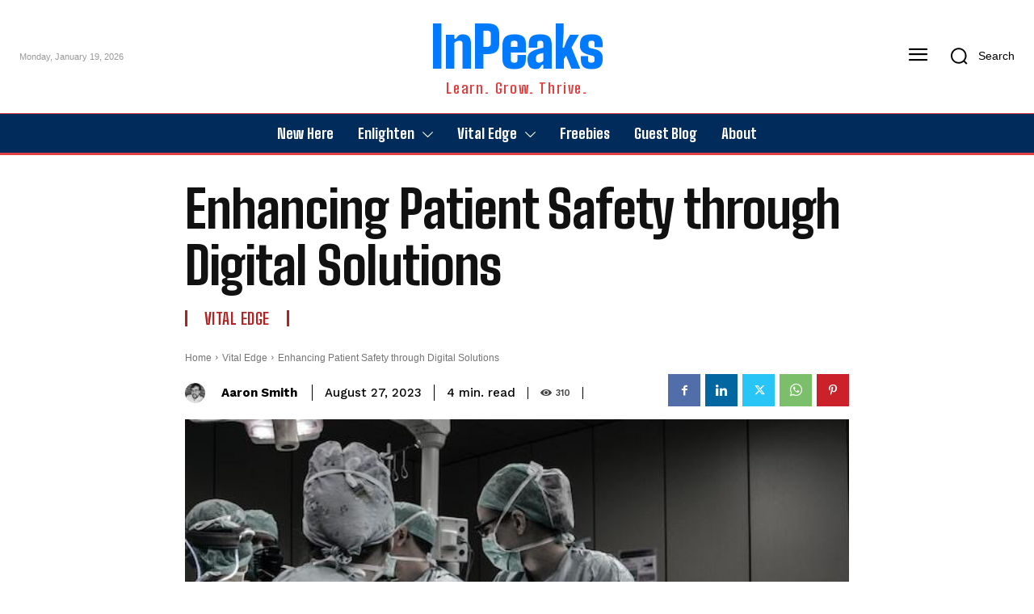

--- FILE ---
content_type: text/html
request_url: https://inpeaks.com/2023/08/27/enhancing-patient-safety-through-digital-solutions/
body_size: 69558
content:
<!doctype html >
<html lang="en-US">
<head>
<meta charset="UTF-8"/>
<title>Enhancing Patient Safety through Digital Solutions - InPeaks</title>
<meta name="viewport" content="width=device-width, initial-scale=1.0">
<link rel="pingback" href="https://inpeaks.com/xmlrpc.php"/>
<meta name='robots' content='index, follow, max-image-preview:large, max-snippet:-1, max-video-preview:-1'/>
<script data-wpfc-render="false">(function(){let events=["mousemove", "wheel", "scroll", "touchstart", "touchmove"];let fired=false;events.forEach(function(event){window.addEventListener(event, function(){if(fired===false){fired=true;setTimeout(function(){ (function(d,s){var f=d.getElementsByTagName(s)[0];j=d.createElement(s);j.setAttribute('id', 'cookieyes');j.setAttribute('type', 'text/javascript');j.setAttribute('src', 'https://cdn-cookieyes.com/client_data/65bc03b0d03aa7b49dcbb732/script.js');f.parentNode.insertBefore(j,f);})(document,'script'); }, 100);}},{once: true});});})();</script>
<meta property="og:locale" content="en_US"/>
<meta property="og:type" content="article"/>
<meta property="og:title" content="Enhancing Patient Safety through Digital Solutions"/>
<meta property="og:description" content="Background Millions are hurt or die yearly due to low-quality or unsafe healthcare. These injuries and deaths are entirely avoidable. Adverse incidents resulting from medical errors are the fourteenth leading cause of injury and death"/>
<meta property="og:url" content="https://inpeaks.com/2023/08/27/enhancing-patient-safety-through-digital-solutions/"/>
<meta property="og:site_name" content="InPeaks"/>
<meta property="og:updated_time" content="2023-08-20T21:00:43+00:00"/>
<meta property="article:published_time" content="2023-08-27T05:00:00+00:00"/>
<meta property="article:modified_time" content="2023-08-20T21:00:43+00:00"/>
<meta name="twitter:card" content="summary_large_image"/>
<meta name="twitter:title" content="Enhancing Patient Safety through Digital Solutions"/>
<meta name="twitter:description" content="Background Millions are hurt or die yearly due to low-quality or unsafe healthcare. These injuries and deaths are entirely avoidable. Adverse incidents resulting from medical errors are the fourteenth leading cause of injury and death"/>
<meta class="flipboard-article" content="Background Millions are hurt or die yearly due to low-quality or unsafe healthcare. These injuries and deaths are entirely avoidable. Adverse incidents resulting from medical errors are the fourteenth leading cause of injury and death"/>
<meta property="og:image" content="https://inpeaks.com/wp-content/uploads/2023/08/piron-guillaume-U4FyCp3-KzY-unsplash.jpg"/>
<meta name="twitter:image" content="https://inpeaks.com/wp-content/uploads/2023/08/piron-guillaume-U4FyCp3-KzY-unsplash.jpg"/>
<meta property="og:image:width" content="640"/>
<meta property="og:image:height" content="427"/>
<link rel="preload" fetchpriority="high" as="image" href="https://inpeaks.com/wp-content/uploads/2023/08/piron-guillaume-U4FyCp3-KzY-unsplash.jpg.webp" type="image/webp"/>
<meta name="description" content="Background Millions are hurt or die yearly due to low-quality or unsafe healthcare. These injuries and deaths are entirely avoidable. Adverse incidents"/>
<link rel="canonical" href="https://inpeaks.com/2023/08/27/enhancing-patient-safety-through-digital-solutions/"/>
<meta name="author" content="Aaron Smith"/>
<meta name="twitter:label1" content="Written by"/>
<meta name="twitter:data1" content="Aaron Smith"/>
<meta name="twitter:label2" content="Est. reading time"/>
<meta name="twitter:data2" content="5 minutes"/>
<script type="application/ld+json" class="yoast-schema-graph">{"@context":"https://schema.org","@graph":[{"@type":"Article","@id":"https://inpeaks.com/2023/08/27/enhancing-patient-safety-through-digital-solutions/#article","isPartOf":{"@id":"https://inpeaks.com/2023/08/27/enhancing-patient-safety-through-digital-solutions/"},"author":{"name":"Aaron Smith","@id":"https://inpeaks.com/#/schema/person/adc80dc200d6c526aae4fb0348424692"},"headline":"Enhancing Patient Safety through Digital Solutions","datePublished":"2023-08-26T23:30:00+00:00","dateModified":"2023-08-20T15:30:43+00:00","mainEntityOfPage":{"@id":"https://inpeaks.com/2023/08/27/enhancing-patient-safety-through-digital-solutions/"},"wordCount":923,"commentCount":0,"publisher":{"@id":"https://inpeaks.com/#organization"},"image":{"@id":"https://inpeaks.com/2023/08/27/enhancing-patient-safety-through-digital-solutions/#primaryimage"},"thumbnailUrl":"https://inpeaks.com/wp-content/uploads/2023/08/piron-guillaume-U4FyCp3-KzY-unsplash.jpg","articleSection":["Vital Edge"],"inLanguage":"en-US","potentialAction":[{"@type":"CommentAction","name":"Comment","target":["https://inpeaks.com/2023/08/27/enhancing-patient-safety-through-digital-solutions/#respond"]}]},{"@type":"WebPage","@id":"https://inpeaks.com/2023/08/27/enhancing-patient-safety-through-digital-solutions/","url":"https://inpeaks.com/2023/08/27/enhancing-patient-safety-through-digital-solutions/","name":"Enhancing Patient Safety through Digital Solutions - InPeaks","isPartOf":{"@id":"https://inpeaks.com/#website"},"primaryImageOfPage":{"@id":"https://inpeaks.com/2023/08/27/enhancing-patient-safety-through-digital-solutions/#primaryimage"},"image":{"@id":"https://inpeaks.com/2023/08/27/enhancing-patient-safety-through-digital-solutions/#primaryimage"},"thumbnailUrl":"https://inpeaks.com/wp-content/uploads/2023/08/piron-guillaume-U4FyCp3-KzY-unsplash.jpg","datePublished":"2023-08-26T23:30:00+00:00","dateModified":"2023-08-20T15:30:43+00:00","description":"Background Millions are hurt or die yearly due to low-quality or unsafe healthcare. These injuries and deaths are entirely avoidable. Adverse incidents","breadcrumb":{"@id":"https://inpeaks.com/2023/08/27/enhancing-patient-safety-through-digital-solutions/#breadcrumb"},"inLanguage":"en-US","potentialAction":[{"@type":"ReadAction","target":["https://inpeaks.com/2023/08/27/enhancing-patient-safety-through-digital-solutions/"]}]},{"@type":"ImageObject","inLanguage":"en-US","@id":"https://inpeaks.com/2023/08/27/enhancing-patient-safety-through-digital-solutions/#primaryimage","url":"https://inpeaks.com/wp-content/uploads/2023/08/piron-guillaume-U4FyCp3-KzY-unsplash.jpg","contentUrl":"https://inpeaks.com/wp-content/uploads/2023/08/piron-guillaume-U4FyCp3-KzY-unsplash.jpg","width":640,"height":427,"caption":"doctors in surgery theatre"},{"@type":"BreadcrumbList","@id":"https://inpeaks.com/2023/08/27/enhancing-patient-safety-through-digital-solutions/#breadcrumb","itemListElement":[{"@type":"ListItem","position":1,"name":"Home","item":"https://inpeaks.com/"},{"@type":"ListItem","position":2,"name":"Vital Edge","item":"https://inpeaks.com/vital-edge/"},{"@type":"ListItem","position":3,"name":"Enhancing Patient Safety through Digital Solutions"}]},{"@type":"WebSite","@id":"https://inpeaks.com/#website","url":"https://inpeaks.com/","name":"InPeaks","description":"Sharing valuable insights through Enlighten and Vital Edge to inspire new opportunities and a brighter future","publisher":{"@id":"https://inpeaks.com/#organization"},"potentialAction":[{"@type":"SearchAction","target":{"@type":"EntryPoint","urlTemplate":"https://inpeaks.com/?s={search_term_string}"},"query-input":"required name=search_term_string"}],"inLanguage":"en-US"},{"@type":"Organization","@id":"https://inpeaks.com/#organization","name":"InPeaks","alternateName":"IP","url":"https://inpeaks.com/","logo":{"@type":"ImageObject","inLanguage":"en-US","@id":"https://inpeaks.com/#/schema/logo/image/","url":"https://inpeaks.com/wp-content/uploads/2020/10/cropped-fav512-2.png","contentUrl":"https://inpeaks.com/wp-content/uploads/2020/10/cropped-fav512-2.png","width":512,"height":512,"caption":"InPeaks"},"image":{"@id":"https://inpeaks.com/#/schema/logo/image/"},"sameAs":["https://www.facebook.com/inpeaks","https://x.com/inpeaksReviews","https://www.instagram.com/panchal.ca/","https://in.pinterest.com/inpeaks/","https://www.youtube.com/channel/UCHbZvVK8hfCsp-6nEZWf9BA"]},{"@type":"Person","@id":"https://inpeaks.com/#/schema/person/adc80dc200d6c526aae4fb0348424692","name":"Aaron Smith","image":{"@type":"ImageObject","inLanguage":"en-US","@id":"https://inpeaks.com/#/schema/person/image/","url":"https://secure.gravatar.com/avatar/8ce3024ab84c88e7b4500273ddc2c448610132f6f4244b07b07d7a257c9844fd?s=96&d=robohash&r=g","contentUrl":"https://secure.gravatar.com/avatar/8ce3024ab84c88e7b4500273ddc2c448610132f6f4244b07b07d7a257c9844fd?s=96&d=robohash&r=g","caption":"Aaron Smith"},"description":"Aaron Smith is an LA-based content strategist and consultant in support of STEM firms and medical practices. He covers industry developments and helps companies connect with clients. In his free time, Aaron enjoys swimming, swing dancing, and sci-fi novels.","url":"https://inpeaks.com/author/aaron-smith/"}]}</script>
<link rel='dns-prefetch' href='//fonts.googleapis.com'/>
<link rel="alternate" type="application/rss+xml" title="InPeaks &raquo; Feed" href="https://inpeaks.com/feed/"/>
<link rel="alternate" type="application/rss+xml" title="InPeaks &raquo; Comments Feed" href="https://inpeaks.com/comments/feed/"/>
<link rel="alternate" type="application/rss+xml" title="InPeaks &raquo; Enhancing Patient Safety through Digital Solutions Comments Feed" href="https://inpeaks.com/2023/08/27/enhancing-patient-safety-through-digital-solutions/feed/"/>
<style id='wp-img-auto-sizes-contain-inline-css'>img:is([sizes=auto i],[sizes^="auto," i]){contain-intrinsic-size:3000px 1500px}</style>
<style id='wp-block-library-inline-css'>:root{--wp-block-synced-color:#7a00df;--wp-block-synced-color--rgb:122,0,223;--wp-bound-block-color:var(--wp-block-synced-color);--wp-editor-canvas-background:#ddd;--wp-admin-theme-color:#007cba;--wp-admin-theme-color--rgb:0,124,186;--wp-admin-theme-color-darker-10:#006ba1;--wp-admin-theme-color-darker-10--rgb:0,107,160.5;--wp-admin-theme-color-darker-20:#005a87;--wp-admin-theme-color-darker-20--rgb:0,90,135;--wp-admin-border-width-focus:2px}@media (min-resolution:192dpi){:root{--wp-admin-border-width-focus:1.5px}}.wp-element-button{cursor:pointer}:root .has-very-light-gray-background-color{background-color:#eee}:root .has-very-dark-gray-background-color{background-color:#313131}:root .has-very-light-gray-color{color:#eee}:root .has-very-dark-gray-color{color:#313131}:root .has-vivid-green-cyan-to-vivid-cyan-blue-gradient-background{background:linear-gradient(135deg,#00d084,#0693e3)}:root .has-purple-crush-gradient-background{background:linear-gradient(135deg,#34e2e4,#4721fb 50%,#ab1dfe)}:root .has-hazy-dawn-gradient-background{background:linear-gradient(135deg,#faaca8,#dad0ec)}:root .has-subdued-olive-gradient-background{background:linear-gradient(135deg,#fafae1,#67a671)}:root .has-atomic-cream-gradient-background{background:linear-gradient(135deg,#fdd79a,#004a59)}:root .has-nightshade-gradient-background{background:linear-gradient(135deg,#330968,#31cdcf)}:root .has-midnight-gradient-background{background:linear-gradient(135deg,#020381,#2874fc)}:root{--wp--preset--font-size--normal:16px;--wp--preset--font-size--huge:42px}.has-regular-font-size{font-size:1em}.has-larger-font-size{font-size:2.625em}.has-normal-font-size{font-size:var(--wp--preset--font-size--normal)}.has-huge-font-size{font-size:var(--wp--preset--font-size--huge)}.has-text-align-center{text-align:center}.has-text-align-left{text-align:left}.has-text-align-right{text-align:right}.has-fit-text{white-space:nowrap!important}#end-resizable-editor-section{display:none}.aligncenter{clear:both}.items-justified-left{justify-content:flex-start}.items-justified-center{justify-content:center}.items-justified-right{justify-content:flex-end}.items-justified-space-between{justify-content:space-between}.screen-reader-text{border:0;clip-path:inset(50%);height:1px;margin:-1px;overflow:hidden;padding:0;position:absolute;width:1px;word-wrap:normal!important}.screen-reader-text:focus{background-color:#ddd;clip-path:none;color:#444;display:block;font-size:1em;height:auto;left:5px;line-height:normal;padding:15px 23px 14px;text-decoration:none;top:5px;width:auto;z-index:100000}html :where(.has-border-color){border-style:solid}html :where([style*=border-top-color]){border-top-style:solid}html :where([style*=border-right-color]){border-right-style:solid}html :where([style*=border-bottom-color]){border-bottom-style:solid}html :where([style*=border-left-color]){border-left-style:solid}html :where([style*=border-width]){border-style:solid}html :where([style*=border-top-width]){border-top-style:solid}html :where([style*=border-right-width]){border-right-style:solid}html :where([style*=border-bottom-width]){border-bottom-style:solid}html :where([style*=border-left-width]){border-left-style:solid}html :where(img[class*=wp-image-]){height:auto;max-width:100%}:where(figure){margin:0 0 1em}html :where(.is-position-sticky){--wp-admin--admin-bar--position-offset:var(--wp-admin--admin-bar--height,0px)}@media screen and (max-width:600px){html :where(.is-position-sticky){--wp-admin--admin-bar--position-offset:0px}}</style><style id='wp-block-heading-inline-css'>h1:where(.wp-block-heading).has-background,h2:where(.wp-block-heading).has-background,h3:where(.wp-block-heading).has-background,h4:where(.wp-block-heading).has-background,h5:where(.wp-block-heading).has-background,h6:where(.wp-block-heading).has-background{padding:1.25em 2.375em}h1.has-text-align-left[style*=writing-mode]:where([style*=vertical-lr]),h1.has-text-align-right[style*=writing-mode]:where([style*=vertical-rl]),h2.has-text-align-left[style*=writing-mode]:where([style*=vertical-lr]),h2.has-text-align-right[style*=writing-mode]:where([style*=vertical-rl]),h3.has-text-align-left[style*=writing-mode]:where([style*=vertical-lr]),h3.has-text-align-right[style*=writing-mode]:where([style*=vertical-rl]),h4.has-text-align-left[style*=writing-mode]:where([style*=vertical-lr]),h4.has-text-align-right[style*=writing-mode]:where([style*=vertical-rl]),h5.has-text-align-left[style*=writing-mode]:where([style*=vertical-lr]),h5.has-text-align-right[style*=writing-mode]:where([style*=vertical-rl]),h6.has-text-align-left[style*=writing-mode]:where([style*=vertical-lr]),h6.has-text-align-right[style*=writing-mode]:where([style*=vertical-rl]){rotate:180deg}</style>
<style id='wp-block-list-inline-css'>ol,ul{box-sizing:border-box}:root :where(.wp-block-list.has-background){padding:1.25em 2.375em}</style>
<style id='wp-block-paragraph-inline-css'>.is-small-text{font-size:.875em}.is-regular-text{font-size:1em}.is-large-text{font-size:2.25em}.is-larger-text{font-size:3em}.has-drop-cap:not(:focus):first-letter{float:left;font-size:8.4em;font-style:normal;font-weight:100;line-height:.68;margin:.05em .1em 0 0;text-transform:uppercase}body.rtl .has-drop-cap:not(:focus):first-letter{float:none;margin-left:.1em}p.has-drop-cap.has-background{overflow:hidden}:root :where(p.has-background){padding:1.25em 2.375em}:where(p.has-text-color:not(.has-link-color)) a{color:inherit}p.has-text-align-left[style*="writing-mode:vertical-lr"],p.has-text-align-right[style*="writing-mode:vertical-rl"]{rotate:180deg}</style>
<style id='global-styles-inline-css'>:root{--wp--preset--aspect-ratio--square:1;--wp--preset--aspect-ratio--4-3:4/3;--wp--preset--aspect-ratio--3-4:3/4;--wp--preset--aspect-ratio--3-2:3/2;--wp--preset--aspect-ratio--2-3:2/3;--wp--preset--aspect-ratio--16-9:16/9;--wp--preset--aspect-ratio--9-16:9/16;--wp--preset--color--black:#000000;--wp--preset--color--cyan-bluish-gray:#abb8c3;--wp--preset--color--white:#ffffff;--wp--preset--color--pale-pink:#f78da7;--wp--preset--color--vivid-red:#cf2e2e;--wp--preset--color--luminous-vivid-orange:#ff6900;--wp--preset--color--luminous-vivid-amber:#fcb900;--wp--preset--color--light-green-cyan:#7bdcb5;--wp--preset--color--vivid-green-cyan:#00d084;--wp--preset--color--pale-cyan-blue:#8ed1fc;--wp--preset--color--vivid-cyan-blue:#0693e3;--wp--preset--color--vivid-purple:#9b51e0;--wp--preset--gradient--vivid-cyan-blue-to-vivid-purple:linear-gradient(135deg,rgb(6,147,227) 0%,rgb(155,81,224) 100%);--wp--preset--gradient--light-green-cyan-to-vivid-green-cyan:linear-gradient(135deg,rgb(122,220,180) 0%,rgb(0,208,130) 100%);--wp--preset--gradient--luminous-vivid-amber-to-luminous-vivid-orange:linear-gradient(135deg,rgb(252,185,0) 0%,rgb(255,105,0) 100%);--wp--preset--gradient--luminous-vivid-orange-to-vivid-red:linear-gradient(135deg,rgb(255,105,0) 0%,rgb(207,46,46) 100%);--wp--preset--gradient--very-light-gray-to-cyan-bluish-gray:linear-gradient(135deg,rgb(238,238,238) 0%,rgb(169,184,195) 100%);--wp--preset--gradient--cool-to-warm-spectrum:linear-gradient(135deg,rgb(74,234,220) 0%,rgb(151,120,209) 20%,rgb(207,42,186) 40%,rgb(238,44,130) 60%,rgb(251,105,98) 80%,rgb(254,248,76) 100%);--wp--preset--gradient--blush-light-purple:linear-gradient(135deg,rgb(255,206,236) 0%,rgb(152,150,240) 100%);--wp--preset--gradient--blush-bordeaux:linear-gradient(135deg,rgb(254,205,165) 0%,rgb(254,45,45) 50%,rgb(107,0,62) 100%);--wp--preset--gradient--luminous-dusk:linear-gradient(135deg,rgb(255,203,112) 0%,rgb(199,81,192) 50%,rgb(65,88,208) 100%);--wp--preset--gradient--pale-ocean:linear-gradient(135deg,rgb(255,245,203) 0%,rgb(182,227,212) 50%,rgb(51,167,181) 100%);--wp--preset--gradient--electric-grass:linear-gradient(135deg,rgb(202,248,128) 0%,rgb(113,206,126) 100%);--wp--preset--gradient--midnight:linear-gradient(135deg,rgb(2,3,129) 0%,rgb(40,116,252) 100%);--wp--preset--font-size--small:11px;--wp--preset--font-size--medium:20px;--wp--preset--font-size--large:32px;--wp--preset--font-size--x-large:42px;--wp--preset--font-size--regular:15px;--wp--preset--font-size--larger:50px;--wp--preset--spacing--20:0.44rem;--wp--preset--spacing--30:0.67rem;--wp--preset--spacing--40:1rem;--wp--preset--spacing--50:1.5rem;--wp--preset--spacing--60:2.25rem;--wp--preset--spacing--70:3.38rem;--wp--preset--spacing--80:5.06rem;--wp--preset--shadow--natural:6px 6px 9px rgba(0, 0, 0, 0.2);--wp--preset--shadow--deep:12px 12px 50px rgba(0, 0, 0, 0.4);--wp--preset--shadow--sharp:6px 6px 0px rgba(0, 0, 0, 0.2);--wp--preset--shadow--outlined:6px 6px 0px -3px rgb(255, 255, 255), 6px 6px rgb(0, 0, 0);--wp--preset--shadow--crisp:6px 6px 0px rgb(0, 0, 0);}:where(.is-layout-flex){gap:0.5em;}:where(.is-layout-grid){gap:0.5em;}body .is-layout-flex{display:flex;}.is-layout-flex{flex-wrap:wrap;align-items:center;}.is-layout-flex > :is(*, div){margin:0;}body .is-layout-grid{display:grid;}.is-layout-grid > :is(*, div){margin:0;}:where(.wp-block-columns.is-layout-flex){gap:2em;}:where(.wp-block-columns.is-layout-grid){gap:2em;}:where(.wp-block-post-template.is-layout-flex){gap:1.25em;}:where(.wp-block-post-template.is-layout-grid){gap:1.25em;}.has-black-color{color:var(--wp--preset--color--black) !important;}.has-cyan-bluish-gray-color{color:var(--wp--preset--color--cyan-bluish-gray) !important;}.has-white-color{color:var(--wp--preset--color--white) !important;}.has-pale-pink-color{color:var(--wp--preset--color--pale-pink) !important;}.has-vivid-red-color{color:var(--wp--preset--color--vivid-red) !important;}.has-luminous-vivid-orange-color{color:var(--wp--preset--color--luminous-vivid-orange) !important;}.has-luminous-vivid-amber-color{color:var(--wp--preset--color--luminous-vivid-amber) !important;}.has-light-green-cyan-color{color:var(--wp--preset--color--light-green-cyan) !important;}.has-vivid-green-cyan-color{color:var(--wp--preset--color--vivid-green-cyan) !important;}.has-pale-cyan-blue-color{color:var(--wp--preset--color--pale-cyan-blue) !important;}.has-vivid-cyan-blue-color{color:var(--wp--preset--color--vivid-cyan-blue) !important;}.has-vivid-purple-color{color:var(--wp--preset--color--vivid-purple) !important;}.has-black-background-color{background-color:var(--wp--preset--color--black) !important;}.has-cyan-bluish-gray-background-color{background-color:var(--wp--preset--color--cyan-bluish-gray) !important;}.has-white-background-color{background-color:var(--wp--preset--color--white) !important;}.has-pale-pink-background-color{background-color:var(--wp--preset--color--pale-pink) !important;}.has-vivid-red-background-color{background-color:var(--wp--preset--color--vivid-red) !important;}.has-luminous-vivid-orange-background-color{background-color:var(--wp--preset--color--luminous-vivid-orange) !important;}.has-luminous-vivid-amber-background-color{background-color:var(--wp--preset--color--luminous-vivid-amber) !important;}.has-light-green-cyan-background-color{background-color:var(--wp--preset--color--light-green-cyan) !important;}.has-vivid-green-cyan-background-color{background-color:var(--wp--preset--color--vivid-green-cyan) !important;}.has-pale-cyan-blue-background-color{background-color:var(--wp--preset--color--pale-cyan-blue) !important;}.has-vivid-cyan-blue-background-color{background-color:var(--wp--preset--color--vivid-cyan-blue) !important;}.has-vivid-purple-background-color{background-color:var(--wp--preset--color--vivid-purple) !important;}.has-black-border-color{border-color:var(--wp--preset--color--black) !important;}.has-cyan-bluish-gray-border-color{border-color:var(--wp--preset--color--cyan-bluish-gray) !important;}.has-white-border-color{border-color:var(--wp--preset--color--white) !important;}.has-pale-pink-border-color{border-color:var(--wp--preset--color--pale-pink) !important;}.has-vivid-red-border-color{border-color:var(--wp--preset--color--vivid-red) !important;}.has-luminous-vivid-orange-border-color{border-color:var(--wp--preset--color--luminous-vivid-orange) !important;}.has-luminous-vivid-amber-border-color{border-color:var(--wp--preset--color--luminous-vivid-amber) !important;}.has-light-green-cyan-border-color{border-color:var(--wp--preset--color--light-green-cyan) !important;}.has-vivid-green-cyan-border-color{border-color:var(--wp--preset--color--vivid-green-cyan) !important;}.has-pale-cyan-blue-border-color{border-color:var(--wp--preset--color--pale-cyan-blue) !important;}.has-vivid-cyan-blue-border-color{border-color:var(--wp--preset--color--vivid-cyan-blue) !important;}.has-vivid-purple-border-color{border-color:var(--wp--preset--color--vivid-purple) !important;}.has-vivid-cyan-blue-to-vivid-purple-gradient-background{background:var(--wp--preset--gradient--vivid-cyan-blue-to-vivid-purple) !important;}.has-light-green-cyan-to-vivid-green-cyan-gradient-background{background:var(--wp--preset--gradient--light-green-cyan-to-vivid-green-cyan) !important;}.has-luminous-vivid-amber-to-luminous-vivid-orange-gradient-background{background:var(--wp--preset--gradient--luminous-vivid-amber-to-luminous-vivid-orange) !important;}.has-luminous-vivid-orange-to-vivid-red-gradient-background{background:var(--wp--preset--gradient--luminous-vivid-orange-to-vivid-red) !important;}.has-very-light-gray-to-cyan-bluish-gray-gradient-background{background:var(--wp--preset--gradient--very-light-gray-to-cyan-bluish-gray) !important;}.has-cool-to-warm-spectrum-gradient-background{background:var(--wp--preset--gradient--cool-to-warm-spectrum) !important;}.has-blush-light-purple-gradient-background{background:var(--wp--preset--gradient--blush-light-purple) !important;}.has-blush-bordeaux-gradient-background{background:var(--wp--preset--gradient--blush-bordeaux) !important;}.has-luminous-dusk-gradient-background{background:var(--wp--preset--gradient--luminous-dusk) !important;}.has-pale-ocean-gradient-background{background:var(--wp--preset--gradient--pale-ocean) !important;}.has-electric-grass-gradient-background{background:var(--wp--preset--gradient--electric-grass) !important;}.has-midnight-gradient-background{background:var(--wp--preset--gradient--midnight) !important;}.has-small-font-size{font-size:var(--wp--preset--font-size--small) !important;}.has-medium-font-size{font-size:var(--wp--preset--font-size--medium) !important;}.has-large-font-size{font-size:var(--wp--preset--font-size--large) !important;}.has-x-large-font-size{font-size:var(--wp--preset--font-size--x-large) !important;}</style>
<style id='classic-theme-styles-inline-css'>.wp-block-button__link{color:#fff;background-color:#32373c;border-radius:9999px;box-shadow:none;text-decoration:none;padding:calc(.667em + 2px) calc(1.333em + 2px);font-size:1.125em}.wp-block-file__button{background:#32373c;color:#fff;text-decoration:none}</style>
<link rel="stylesheet" type="text/css" href="//inpeaks.com/wp-content/cache/wpfc-minified/g0icfrix/47lpw.css" media="all"/>
<style id='dpsp-frontend-style-pro-inline-css'>@media screen and (max-width:720px){
aside#dpsp-floating-sidebar.dpsp-hide-on-mobile.opened{display:none;}
}
@media screen and (max-width:720px){
#dpsp-pop-up.dpsp-hide-on-mobile, #dpsp-pop-up-overlay.dpsp-hide-on-mobile{display:none;}
}
@media screen and (max-width:720px){
aside#dpsp-floating-sidebar.dpsp-hide-on-mobile.opened{display:none;}
}</style>
<link rel="stylesheet" type="text/css" href="//inpeaks.com/wp-content/cache/wpfc-minified/1mudtzt5/47lpw.css" media="all"/>
<style id='td-theme-inline-css'>@media(max-width:767px){
.td-header-desktop-wrap{display:none;}
}
@media(min-width:767px){
.td-header-mobile-wrap{display:none;}
}</style>
<link rel="stylesheet" type="text/css" href="//inpeaks.com/wp-content/cache/wpfc-minified/ffs6s1q1/47lpw.css" media="all"/>
<meta name="hubbub-info" description="Hubbub Pro 2.25.0">    
<style id="tdb-global-colors">:root{--accent-color-1:#E04040;--accent-color-2:#F35858;--base-color-1:#000000;--light-color-1:#EDEDED;--job-hunt-grey:#F3F3F3;--job-hunt-accent:#2623D3;--job-hunt-white:#FFFFFF;--job-hunt-black:#000000;--job-hunt-sep:#DADFE7;--job-hunt-shadow:rgba(16,24,40,0.05);--job-hunt-sep-light:#EAEDF1;--job-hunt-light-text:#697586;--job-hunt-sep-dark:#B4BFCA;--job-hunt-darker-text:#494F5C;--job-hunt-accent-transparent:rgba(38, 35, 211, 0.1);--job-hunt-shadow-darker:rgba(16, 24, 40, 0.3);--dark:#0c0824;--accent:#EEB44A;--sep-dark:#2A2546;--violet:#201D48;--white-transparent:rgba(255,255,255,0.6);--white-transparent-2:rgba(255,255,255,0.8);--violet-2:#191639;--grey:#595A6C;--grey-2:#CACAD7;--grey-3:#F0F0F0;--grey-4:#E1E1EA;--violet-transparent:rgba(34, 27, 94, 0.03);--accent-2:#D33B77;--grey-5:#84859E;--grey-6:#F5F5F5;--eastcoastcheck-primary:#ffc03a;--eastcoastcheck-accent:#d2930b;--eastcoastcheck-black:#131d23;--eastcoastcheck-darkgrey:#4D5860;--eastcoastcheck-bluegrey:#abb8c0;--eastcoastcheck-grey:#e6eaed;--eastcoastcheck-lightgrey:#FBFBFB;--eastcoastcheck-white:#FFFFFF;--eastcoastcheck-bluegrey2:#5d7e93;--nft-custom-color-1:#333333;--nft-custom-color-2:#aaaaaa;--center-demo-1:#11B494;--center-demo-2:#099F8A;--custom-accent-1:#34a86e;--custom-accent-2:#2fc48d;--custom-accent-3:#000000;--mm-custom-color-4:#e53063;--mm-custom-color-5:#f7f9f9;--mm-custom-color-1:#0E223B;--mm-custom-color-2:#d62264;--mm-custom-color-3:#808893;--news-hub-dark-grey:#333;--news-hub-white:#FFFFFF;--news-hub-accent:#d61935;--news-hub-light-grey:#cccccc;--news-hub-black:#0f0f0f;--news-hub-accent-hover:#d6374f;--news-hub-medium-gray:#999999;--downtown-accent:#EDB500;--downtown-accent-light:#ffd13a;--downtown-accent-titles:#444444;--downtown-menu-bg:#01175e;--downtown-menu-bg-light:#0a2472;--accent-color:#fff;}</style>
<style id="tdb-global-fonts">:root{--global-font-1:Big Shoulders Text;--global-font-2:Roboto Slab;--global-font-3:Work Sans;}</style>
<style>:root{--td_theme_color:#e04040;--td_slider_text:rgba(224,64,64,0.7);--td_mobile_menu_color:#3393b8;--td_mobile_gradient_one_mob:#3f51b5;--td_mobile_gradient_two_mob:#2196f3;--td_mobile_button_color_mob:#e04040;--td_login_button_color:#111111;--td_login_hover_color:#111111}</style>
<script data-wpfc-render="false">(function(){let events=["mousemove", "wheel", "scroll", "touchstart", "touchmove"];let fired=false;events.forEach(function(event){window.addEventListener(event, function(){if(fired===false){fired=true;setTimeout(function(){ (function(d,s){var f=d.getElementsByTagName(s)[0];j=d.createElement(s);j.setAttribute('src', 'https://www.googletagmanager.com/gtag/js?id=G-P0LVNGJFL5');f.parentNode.insertBefore(j,f);})(document,'script'); }, 200);}},{once: true});});})();</script>
<script>window.dataLayer=window.dataLayer||[];
function gtag(){dataLayer.push(arguments);}
gtag('js', new Date());
gtag('config', 'G-P0LVNGJFL5');</script>
<meta name="pressbay-verify" content="jJMMAr2i4XCae5F0PFGn"><link rel="icon" href="https://inpeaks.com/wp-content/uploads/2024/04/InPeaks-Favicon-150x150.png" sizes="32x32"/>
<link rel="icon" href="https://inpeaks.com/wp-content/uploads/2024/04/InPeaks-Favicon-300x300.png" sizes="192x192"/>
<link rel="apple-touch-icon" href="https://inpeaks.com/wp-content/uploads/2024/04/InPeaks-Favicon-300x300.png"/>
<meta name="msapplication-TileImage" content="https://inpeaks.com/wp-content/uploads/2024/04/InPeaks-Favicon-300x300.png"/>
<style>.tdm-btn-style1{background-color:#e04040;}
.tdm-btn-style2:before{border-color:#e04040;}
.tdm-btn-style2{color:#e04040;}
.tdm-btn-style3{-webkit-box-shadow:0 2px 16px #e04040;-moz-box-shadow:0 2px 16px #e04040;box-shadow:0 2px 16px #e04040;}
.tdm-btn-style3:hover{-webkit-box-shadow:0 4px 26px #e04040;-moz-box-shadow:0 4px 26px #e04040;box-shadow:0 4px 26px #e04040;}</style>
<style id="tdw-css-placeholder"></style></head>
<body data-rsssl=1 class="wp-singular post-template-default single single-post postid-75324 single-format-standard wp-theme-Newspaper enhancing-patient-safety-through-digital-solutions global-block-template-1 tdb_template_78556 tdb-template tdc-header-template tdc-footer-template td-full-layout" itemscope="itemscope" itemtype="https://schema.org/WebPage">
<div class="td-scroll-up" data-style="style2"><div class="td-scroll-up-tooltip"><span class="td-scroll-up-tt-txt">back to top</span><svg class="td-scroll-up-tt-arrow" xmlns="http://www.w3.org/2000/svg" width="19" height="5.339" viewBox="0 0 19 5.339"><path id="Path_1" data-name="Path 1" d="M57.778,5.982a8.963,8.963,0,0,0,1.97-.11,4.2,4.2,0,0,0,1.188-.478,8.966,8.966,0,0,0,1.5-1.286l1.156-1.116c1.359-1.3,2.038-1.956,2.81-2.19a3.358,3.358,0,0,1,2.076.041c.761.265,1.41.941,2.717,2.3l.741.772A9,9,0,0,0,73.46,5.332,4.2,4.2,0,0,0,74.7,5.86a9,9,0,0,0,2.079.122Z" transform="translate(76.778 5.997) rotate(180)" fill-rule="evenodd"/></svg></div><svg class="td-scroll-up-arrow" xmlns="http://www.w3.org/2000/svg" data-name="Layer 1" viewBox="0 0 24 24"><path d="M17.71,11.29l-5-5a1,1,0,0,0-.33-.21,1,1,0,0,0-.76,0,1,1,0,0,0-.33.21l-5,5a1,1,0,0,0,1.42,1.42L11,9.41V17a1,1,0,0,0,2,0V9.41l3.29,3.3a1,1,0,0,0,1.42,0A1,1,0,0,0,17.71,11.29Z"/></svg><svg class="td-scroll-up-progress-circle" width="100%" height="100%" viewBox="-1 -1 102 102"><path d="M50,1 a49,49 0 0,1 0,98 a49,49 0 0,1 0,-98"/></svg></div><div class="td-menu-background" style="visibility:hidden"></div><div id="td-mobile-nav" style="visibility:hidden">
<div class="td-mobile-container">
<div class="td-menu-socials-wrap">
<div class="td-menu-socials"></div><div class="td-mobile-close"> <span><i class="td-icon-close-mobile"></i></span></div></div><div class="td-mobile-content">
<div class="menu-inpeaks-home-container"><ul id="menu-inpeaks-home" class="td-mobile-main-menu"><li id="menu-item-84356" class="menu-item menu-item-type-post_type menu-item-object-page menu-item-first menu-item-84356"><a href="https://inpeaks.com/join-free-for-free-download/">Freebies</a></li> <li id="menu-item-84345" class="menu-item menu-item-type-post_type menu-item-object-page menu-item-84345"><a href="https://inpeaks.com/blog/">Top 100 Popular Posts</a></li> <li id="menu-item-84346" class="menu-item menu-item-type-post_type menu-item-object-page menu-item-84346"><a href="https://inpeaks.com/contributors-hall-of-fame/">Contributors</a></li> <li id="menu-item-84365" class="menu-item menu-item-type-post_type menu-item-object-page menu-item-84365"><a href="https://inpeaks.com/submit-post-one/">Submit post</a></li> <li id="menu-item-84351" class="menu-item menu-item-type-post_type menu-item-object-page menu-item-84351"><a href="https://inpeaks.com/story-behind-starting-blogging-site-inpeaks-com/">Story of InPeaks</a></li> <li id="menu-item-84348" class="menu-item menu-item-type-post_type menu-item-object-page menu-item-84348"><a href="https://inpeaks.com/pearls-of-wisdom-a-collection-of-100-premium-blog-posts/">Pearls Of Wisdom</a></li> <li id="menu-item-84349" class="menu-item menu-item-type-post_type menu-item-object-page menu-item-84349"><a href="https://inpeaks.com/the-millionaire-mindset-attracting-everything-you-want-in-life/">The Millionaire Mindset</a></li> <li id="menu-item-84350" class="menu-item menu-item-type-post_type menu-item-object-page menu-item-84350"><a href="https://inpeaks.com/ebook-for-sale-a-seed-of-3-goals-1-vision/">A Seed of 3 Goals, 1 Vision</a></li> <li id="menu-item-84352" class="menu-item menu-item-type-post_type menu-item-object-page menu-item-privacy-policy menu-item-84352"><a href="https://inpeaks.com/privacy-policy/">Privacy Policy</a></li> <li id="menu-item-84353" class="menu-item menu-item-type-post_type menu-item-object-page menu-item-84353"><a href="https://inpeaks.com/about-us/">About Us</a></li> <li id="menu-item-84354" class="menu-item menu-item-type-post_type menu-item-object-page menu-item-84354"><a href="https://inpeaks.com/help-us-improve-share-your-feedback-on-inpeaks-com/">Feedback</a></li> <li id="menu-item-84355" class="menu-item menu-item-type-post_type menu-item-object-page menu-item-84355"><a href="https://inpeaks.com/contact-us/">Contact Us</a></li> </ul></div></div></div></div><div class="td-search-background" style="visibility:hidden"></div><div class="td-search-wrap-mob" style="visibility:hidden">
<div class="td-drop-down-search">
<form method="get" class="td-search-form" action="https://inpeaks.com/">
<div class="td-search-close"> <span><i class="td-icon-close-mobile"></i></span></div><div role="search" class="td-search-input"> <span>Search</span> <input id="td-header-search-mob" type="text" value="" name="s" autocomplete="off" /></div></form>
<div id="td-aj-search-mob" class="td-ajax-search-flex"></div></div></div><div id="td-outer-wrap" class="td-theme-wrap">
<div class="td-header-template-wrap" style="position: relative">
<div class="td-header-mobile-wrap">
<div id="tdi_1" class="tdc-zone"><div class="tdc_zone tdi_2 wpb_row td-pb-row tdc-element-style">
<style scoped>.tdi_2{min-height:0;}.tdi_2 > .td-element-style:after{content:'' !important;width:100% !important;height:100% !important;position:absolute !important;top:0 !important;left:0 !important;z-index:0 !important;display:block !important;background-color:#ffffff !important;}.td-header-mobile-wrap{position:relative;width:100%;}
@media(max-width:767px){
.tdi_2{border-color:#002b5b !important;border-style:solid !important;border-width:0px 0px 3px 0px !important;}
}
@media(min-width:768px) and (max-width:1018px){
.tdi_2{border-color:var(--accent-color-1) !important;border-style:solid !important;}
}</style>
<div class="tdi_1_rand_style td-element-style"></div><div id="tdi_3" class="tdc-row tdc-row-is-sticky tdc-rist-top"><div class="vc_row tdi_4 wpb_row td-pb-row tdc-element-style">
<style scoped>body .tdc-row.tdc-rist-top-active, body .tdc-row.tdc-rist-bottom-active{position:fixed;left:50%;transform:translateX(-50%);z-index:10000;}body .tdc-row.tdc-rist-top-active.td-stretch-content,
body .tdc-row.tdc-rist-bottom-active.td-stretch-content{width:100% !important;}body .tdc-row.tdc-rist-top-active{top:0;}body .tdc-row.tdc-rist-absolute{position:absolute;}body .tdc-row.tdc-rist-bottom-active{bottom:0;}.tdi_4,
.tdi_4 .tdc-columns{min-height:0;}#tdi_3.tdc-rist-top-active .tdi_4 > .td-element-style:after,
#tdi_3.tdc-rist-bottom-active .tdi_4 > .td-element-style:after{content:'' !important;width:100% !important;height:100% !important;position:absolute !important;top:0 !important;left:0 !important;z-index:0 !important;display:block !important;background:#ffffff !important;}.tdi_4,
.tdi_4 .tdc-columns{display:block;}.tdi_4 .tdc-columns{width:100%;}.tdi_4:before,
.tdi_4:after{display:table;}@media(min-width:767px){
body.admin-bar .tdc-row.tdc-rist-top-active{top:32px;}
}</style>
<div class="tdi_3_rand_style td-element-style"></div><div class="vc_column tdi_6 wpb_column vc_column_container tdc-column td-pb-span12">
<style scoped>.tdi_6{vertical-align:baseline;}.tdi_6 > .wpb_wrapper,
.tdi_6 > .wpb_wrapper > .tdc-elements{display:block;}.tdi_6 > .wpb_wrapper > .tdc-elements{width:100%;}.tdi_6 > .wpb_wrapper > .vc_row_inner{width:auto;}.tdi_6 > .wpb_wrapper{width:auto;height:auto;}
@media(max-width:767px){
.tdi_6 > .wpb_wrapper, .tdi_6 > .wpb_wrapper > .tdc-elements{display:flex;flex-direction:row;flex-wrap:nowrap;justify-content:space-between;align-items:center;}.tdi_6 > .wpb_wrapper > .tdc-elements{width:100%;}.tdi_6 > .wpb_wrapper > .vc_row_inner{width:auto;}.tdi_6 > .wpb_wrapper{width:100%;height:100%;}
}</style><div class="wpb_wrapper"><div class="td_block_wrap tdb_mobile_menu tdi_7 td-pb-border-top td_block_template_1 tdb-header-align" data-td-block-uid="tdi_7">
<style>.tdb-header-align{vertical-align:middle;}.tdb_mobile_menu{margin-bottom:0;clear:none;}.tdb_mobile_menu a{display:inline-block !important;position:relative;text-align:center;color:var(--td_theme_color, #4db2ec);}.tdb_mobile_menu a > span{display:flex;align-items:center;justify-content:center;}.tdb_mobile_menu svg{height:auto;}.tdb_mobile_menu svg,
.tdb_mobile_menu svg *{fill:var(--td_theme_color, #4db2ec);}#tdc-live-iframe .tdb_mobile_menu a{pointer-events:none;}.td-menu-mob-open-menu{overflow:hidden;}.td-menu-mob-open-menu #td-outer-wrap{position:static;}.tdi_7 .tdb-mobile-menu-button i{font-size:27px;width:54px;height:54px;line-height:54px;}.tdi_7 .tdb-mobile-menu-button svg{width:27px;}.tdi_7 .tdb-mobile-menu-button .tdb-mobile-menu-icon-svg{width:54px;height:54px;}</style><div class="tdb-block-inner td-fix-index"><span class="tdb-mobile-menu-button"><i class="tdb-mobile-menu-icon td-icon-mobile"></i></span></div></div><div class="td_block_wrap tdb_header_logo tdi_8 td-pb-border-top td_block_template_1 tdb-header-align" data-td-block-uid="tdi_8">
<style>@media(max-width:767px){
.tdi_8{margin-top:10px !important;margin-bottom:10px !important;}
}</style>
<style>.tdb_header_logo{margin-bottom:0;clear:none;}.tdb_header_logo .tdb-logo-a,
.tdb_header_logo h1{display:flex;pointer-events:auto;align-items:flex-start;}.tdb_header_logo h1{margin:0;line-height:0;}.tdb_header_logo .tdb-logo-img-wrap img{display:block;}.tdb_header_logo .tdb-logo-svg-wrap + .tdb-logo-img-wrap{display:none;}.tdb_header_logo .tdb-logo-svg-wrap svg{width:50px;display:block;transition:fill .3s ease;}.tdb_header_logo .tdb-logo-text-wrap{display:flex;}.tdb_header_logo .tdb-logo-text-title,
.tdb_header_logo .tdb-logo-text-tagline{-webkit-transition:all 0.2s ease;transition:all 0.2s ease;}.tdb_header_logo .tdb-logo-text-title{background-size:cover;background-position:center center;font-size:75px;font-family:serif;line-height:1.1;color:#222;white-space:nowrap;}.tdb_header_logo .tdb-logo-text-tagline{margin-top:2px;font-size:12px;font-family:serif;letter-spacing:1.8px;line-height:1;color:#767676;}.tdb_header_logo .tdb-logo-icon{position:relative;font-size:46px;color:#000;}.tdb_header_logo .tdb-logo-icon-svg{line-height:0;}.tdb_header_logo .tdb-logo-icon-svg svg{width:46px;height:auto;}.tdb_header_logo .tdb-logo-icon-svg svg,
.tdb_header_logo .tdb-logo-icon-svg svg *{fill:#000;}.tdi_8 .tdb-logo-a,
.tdi_8 h1{flex-direction:row;align-items:center;justify-content:center;}.tdi_8 .tdb-logo-svg-wrap{display:block;}.tdi_8 .tdb-logo-svg-wrap + .tdb-logo-img-wrap{display:none;}.tdi_8 .tdb-logo-img-wrap{display:block;}.tdi_8 .tdb-logo-text-tagline{margin-top:2px;margin-left:0;display:block;color:var(--accent-color-1);}.tdi_8 .tdb-logo-text-title{display:block;color:#007bff;}.tdi_8 .tdb-logo-text-wrap{flex-direction:column;align-items:center;}.tdi_8 .tdb-logo-icon{top:0px;display:block;}@media(max-width:767px){
.tdb_header_logo .tdb-logo-text-title{font-size:36px;}
}@media(max-width:767px){
.tdb_header_logo .tdb-logo-text-tagline{font-size:11px;}
}
@media(min-width:768px) and (max-width:1018px){
.tdi_8 .tdb-logo-text-title{font-family:var(--global-font-1) !important;font-size:48px !important;line-height:1.1 !important;font-weight:900 !important;text-transform:capitalize !important;letter-spacing:-1px !important;;}.tdi_8 .tdb-logo-text-tagline{font-family:var(--global-font-1) !important;font-size:16px !important;line-height:1.2 !important;font-weight:700 !important;text-transform:none !important;;}
}
@media(max-width:767px){
.tdi_8 .tdb-logo-text-title{font-family:var(--global-font-1) !important;font-size:48px !important;line-height:1.1 !important;font-weight:900 !important;text-transform:capitalize !important;letter-spacing:-1px !important;;}.tdi_8 .tdb-logo-text-tagline{font-family:var(--global-font-1) !important;font-size:16px !important;line-height:1.2 !important;font-weight:700 !important;text-transform:none !important;;}
}</style><div class="tdb-block-inner td-fix-index"><a class="tdb-logo-a" href="https://inpeaks.com"><span class="tdb-logo-text-wrap"><span class="tdb-logo-text-title">InPeaks</span><span class="tdb-logo-text-tagline">Learn. Grow. Thrive.</span></span></a></div></div><div class="td_block_wrap tdb_mobile_search tdi_9 td-pb-border-top td_block_template_1 tdb-header-align" data-td-block-uid="tdi_9">
<style>.tdb_mobile_search{margin-bottom:0;clear:none;}.tdb_mobile_search a{display:inline-block !important;position:relative;text-align:center;color:var(--td_theme_color, #4db2ec);}.tdb_mobile_search a > span{display:flex;align-items:center;justify-content:center;}.tdb_mobile_search svg{height:auto;}.tdb_mobile_search svg,
.tdb_mobile_search svg *{fill:var(--td_theme_color, #4db2ec);}#tdc-live-iframe .tdb_mobile_search a{pointer-events:none;}.td-search-opened{overflow:hidden;}.td-search-opened #td-outer-wrap{position:static;}.td-search-opened .td-search-wrap-mob{position:fixed;height:calc(100% + 1px);}.td-search-opened .td-drop-down-search{height:calc(100% + 1px);overflow-y:scroll;overflow-x:hidden;}.tdi_9{display:inline-block;}.tdi_9 .tdb-header-search-button-mob i{font-size:22px;width:55px;height:55px;line-height:55px;}.tdi_9 .tdb-header-search-button-mob svg{width:22px;}.tdi_9 .tdb-header-search-button-mob .tdb-mobile-search-icon-svg{width:55px;height:55px;display:flex;justify-content:center;}.td-search-wrap-mob .td-module-exclusive .td-module-title a:before{display:inline-block;}
@media(min-width:1019px) and (max-width:1140px){}
@media(min-width:768px) and (max-width:1018px){}
@media(max-width:767px){}</style><div class="tdb-block-inner td-fix-index"><span class="tdb-header-search-button-mob dropdown-toggle" data-toggle="dropdown"><i class="tdb-mobile-search-icon td-icon-search"></i></span></div></div></div></div></div></div></div></div></div><div class="td-header-desktop-wrap">
<div id="tdi_10" class="tdc-zone"><div class="tdc_zone tdi_11 wpb_row td-pb-row tdc-element-style">
<style scoped>.tdi_11{min-height:0;}.td-header-desktop-wrap{position:relative;}
.tdi_11{position:relative;}</style>
<div class="tdi_10_rand_style td-element-style"><style>.tdi_10_rand_style{background-color:#ffffff !important;}</style></div><div id="tdi_12" class="tdc-row stretch_row_1400 td-stretch-content"><div class="vc_row tdi_13 wpb_row td-pb-row tdc-row-content-vert-center">
<style scoped>.tdi_13, .tdi_13 .tdc-columns{min-height:0;}.tdi_13,
.tdi_13 .tdc-columns{display:flex;flex-direction:row;flex-wrap:nowrap;justify-content:flex-start;align-items:center;}.tdi_13 .tdc-columns{width:100%;}.tdi_13:before,
.tdi_13:after{display:none;}@media(min-width:767px){
.tdi_13.tdc-row-content-vert-center, .tdi_13.tdc-row-content-vert-center .tdc-columns{display:flex;align-items:center;flex:1;}
.tdi_13.tdc-row-content-vert-bottom, .tdi_13.tdc-row-content-vert-bottom .tdc-columns{display:flex;align-items:flex-end;flex:1;}
.tdi_13.tdc-row-content-vert-center .td_block_wrap{vertical-align:middle;}
.tdi_13.tdc-row-content-vert-bottom .td_block_wrap{vertical-align:bottom;}
}
@media(min-width:768px) and (max-width:1018px){
@media(min-width:768px){
.tdi_13{margin-left:-0px;margin-right:-0px;}
.tdi_13 .tdc-row-video-background-error, .tdi_13 > .vc_column, .tdi_13 > .tdc-columns > .vc_column{padding-left:0px;padding-right:0px;}
}
}
@media(min-width:768px) and (max-width:1018px){
.tdi_13{padding-right:10px !important;padding-left:10px !important;}
}</style><div class="vc_column tdi_15 wpb_column vc_column_container tdc-column td-pb-span3">
<style scoped>.tdi_15{vertical-align:baseline;}.tdi_15 > .wpb_wrapper,
.tdi_15 > .wpb_wrapper > .tdc-elements{display:block;}.tdi_15 > .wpb_wrapper > .tdc-elements{width:100%;}.tdi_15 > .wpb_wrapper > .vc_row_inner{width:auto;}.tdi_15 > .wpb_wrapper{width:auto;height:auto;}
.tdi_15{width:25% !important;}</style><div class="wpb_wrapper"><div class="td_block_wrap tdb_header_date tdi_16 td-pb-border-top td_block_template_1 tdb-header-align" data-td-block-uid="tdi_16">
<style>.tdb_header_date{margin-bottom:0;clear:none;}.tdb_header_date .tdb-block-inner{display:flex;align-items:baseline;}.tdb_header_date .tdb-head-date-txt{font-family:var(--td_default_google_font_1, 'Open Sans', 'Open Sans Regular', sans-serif);font-size:11px;line-height:1;color:#000;}.tdi_16{display:inline-block;}.tdi_16 .tdb-head-date-txt{color:#999999;}</style><div class="tdb-block-inner td-fix-index"><div class="tdb-head-date-txt">Monday, January 19, 2026</div></div></div></div></div><div class="vc_column tdi_18 wpb_column vc_column_container tdc-column td-pb-span6">
<style scoped>.tdi_18{vertical-align:baseline;}.tdi_18 > .wpb_wrapper,
.tdi_18 > .wpb_wrapper > .tdc-elements{display:block;}.tdi_18 > .wpb_wrapper > .tdc-elements{width:100%;}.tdi_18 > .wpb_wrapper > .vc_row_inner{width:auto;}.tdi_18 > .wpb_wrapper{width:auto;height:auto;}
.tdi_18{width:50% !important;}</style><div class="wpb_wrapper"><div class="td_block_wrap tdb_header_logo tdi_19 td-pb-border-top td_block_template_1 tdb-header-align" data-td-block-uid="tdi_19">
<style>.tdi_19{margin-top:20px !important;margin-bottom:20px !important;}</style>
<style>.tdi_19 .tdb-logo-a, .tdi_19 h1{align-items:center;justify-content:center;}.tdi_19 .tdb-logo-svg-wrap{display:block;}.tdi_19 .tdb-logo-svg-wrap + .tdb-logo-img-wrap{display:none;}.tdi_19 .tdb-logo-img-wrap{display:block;}.tdi_19 .tdb-logo-text-tagline{margin-top:2px;margin-left:0;display:block;color:var(--accent-color-1);font-family:var(--global-font-1) !important;font-size:18px !important;line-height:1.2 !important;font-weight:700 !important;text-transform:none !important;;}.tdi_19 .tdb-logo-text-title{display:block;color:#007bff;font-family:var(--global-font-1) !important;font-size:70px !important;line-height:1.1 !important;font-weight:900 !important;text-transform:capitalize !important;letter-spacing:-1px !important;;}.tdi_19 .tdb-logo-text-wrap{flex-direction:column;align-items:center;}.tdi_19 .tdb-logo-icon{top:0px;display:block;}
@media(min-width:1019px) and (max-width:1140px){
.tdi_19 .tdb-logo-text-title{font-size:60px !important;;}
}
@media(min-width:768px) and (max-width:1018px){
.tdi_19 .tdb-logo-text-title{font-size:48px !important;;}.tdi_19 .tdb-logo-text-tagline{font-size:16px !important;;}
}
@media(max-width:767px){
.tdi_19 .tdb-logo-text-title{font-size:48px !important;;}.tdi_19 .tdb-logo-text-tagline{font-size:16px !important;;}
}</style><div class="tdb-block-inner td-fix-index"><a class="tdb-logo-a" href="https://inpeaks.com"><span class="tdb-logo-text-wrap"><span class="tdb-logo-text-title">InPeaks</span><span class="tdb-logo-text-tagline">Learn. Grow. Thrive.</span></span></a></div></div></div></div><div class="vc_column tdi_21 wpb_column vc_column_container tdc-column td-pb-span3">
<style scoped>.tdi_21{vertical-align:baseline;}.tdi_21 > .wpb_wrapper,
.tdi_21 > .wpb_wrapper > .tdc-elements{display:block;}.tdi_21 > .wpb_wrapper > .tdc-elements{width:100%;}.tdi_21 > .wpb_wrapper > .vc_row_inner{width:auto;}.tdi_21 > .wpb_wrapper{width:auto;height:auto;}
.tdi_21{width:25% !important;justify-content:flex-end !important;text-align:right !important;}</style><div class="wpb_wrapper"><div class="td_block_wrap tdb_mobile_menu tdi_22 td-pb-border-top td_block_template_1 tdb-header-align" data-td-block-uid="tdi_22">
<style>.tdi_22{display:inline-block;}.tdi_22 .tdb-mobile-menu-button i{font-size:27px;width:54px;height:54px;line-height:54px;}.tdi_22 .tdb-mobile-menu-button svg{width:27px;}.tdi_22 .tdb-mobile-menu-button .tdb-mobile-menu-icon-svg{width:54px;height:54px;}</style><div class="tdb-block-inner td-fix-index"><span class="tdb-mobile-menu-button"><i class="tdb-mobile-menu-icon td-icon-mobile"></i></span></div></div><div class="td_block_wrap tdb_header_search tdi_23 tdb-header-search-trigger-enabled td-pb-border-top td_block_template_1 tdb-header-align" data-td-block-uid="tdi_23">
<style>.tdi_23{margin-top:-2px !important;}
@media(min-width:1141px){ .tdi_23{display:inline-block !important;}
}
@media(min-width:1019px) and (max-width:1140px){
.tdi_23{display:inline-block !important;}
}
@media(min-width:768px) and (max-width:1018px){
.tdi_23{display:inline-block !important;}
}</style>
<style>.tdb_module_header{width:100%;padding-bottom:0;}.tdb_module_header .td-module-container{display:flex;flex-direction:column;position:relative;}.tdb_module_header .td-module-container:before{content:'';position:absolute;bottom:0;left:0;width:100%;height:1px;}.tdb_module_header .td-image-wrap{display:block;position:relative;padding-bottom:70%;}.tdb_module_header .td-image-container{position:relative;width:100%;flex:0 0 auto;}.tdb_module_header .td-module-thumb{margin-bottom:0;}.tdb_module_header .td-module-meta-info{width:100%;margin-bottom:0;padding:7px 0 0 0;z-index:1;border:0 solid #eaeaea;min-height:0;}.tdb_module_header .entry-title{margin:0;font-size:13px;font-weight:500;line-height:18px;}.tdb_module_header .td-post-author-name,
.tdb_module_header .td-post-date, .tdb_module_header .td-module-comments{vertical-align:text-top;}.tdb_module_header .td-post-author-name,
.tdb_module_header .td-post-date{top:3px;}.tdb_module_header .td-thumb-css{width:100%;height:100%;position:absolute;background-size:cover;background-position:center center;}.tdb_module_header .td-category-pos-image .td-post-category:not(.td-post-extra-category),
.tdb_module_header .td-post-vid-time{position:absolute;z-index:2;bottom:0;}.tdb_module_header .td-category-pos-image .td-post-category:not(.td-post-extra-category){left:0;}.tdb_module_header .td-post-vid-time{right:0;background-color:#000;padding:3px 6px 4px;font-family:var(--td_default_google_font_1, 'Open Sans', 'Open Sans Regular', sans-serif);font-size:10px;font-weight:600;line-height:1;color:#fff;}.tdb_module_header .td-excerpt{margin:20px 0 0;line-height:21px;}.tdb_module_header .td-read-more{margin:20px 0 0;}.tdb_module_search .tdb-author-photo{display:inline-block;}.tdb_module_search .tdb-author-photo,
.tdb_module_search .tdb-author-photo img{vertical-align:middle;}.tdb_module_search .td-post-author-name{white-space:normal;}.tdb_header_search{margin-bottom:0;clear:none;}.tdb_header_search .tdb-block-inner{position:relative;display:inline-block;width:100%;}.tdb_header_search .tdb-search-form{position:relative;padding:20px;border-width:3px 0 0;border-style:solid;border-color:var(--td_theme_color, #4db2ec);pointer-events:auto;}.tdb_header_search .tdb-search-form:before{content:'';position:absolute;top:0;left:0;width:100%;height:100%;background-color:#fff;}.tdb_header_search .tdb-search-form-inner{position:relative;display:flex;background-color:#fff;}.tdb_header_search .tdb-search-form-inner:after{content:'';position:absolute;top:0;left:0;width:100%;height:100%;border:1px solid #e1e1e1;pointer-events:none;}.tdb_header_search .tdb-head-search-placeholder{position:absolute;top:50%;transform:translateY(-50%);padding:3px 9px;font-size:12px;line-height:21px;color:#999;-webkit-transition:all 0.3s ease;transition:all 0.3s ease;pointer-events:none;}.tdb_header_search .tdb-head-search-form-input:focus + .tdb-head-search-placeholder,
.tdb-head-search-form-input:not(:placeholder-shown) ~ .tdb-head-search-placeholder{opacity:0;}.tdb_header_search .tdb-head-search-form-btn,
.tdb_header_search .tdb-head-search-form-input{height:auto;min-height:32px;}.tdb_header_search .tdb-head-search-form-input{color:#444;flex:1;background-color:transparent;border:0;}.tdb_header_search .tdb-head-search-form-input.tdb-head-search-nofocus{color:transparent;text-shadow:0 0 0 #444;}.tdb_header_search .tdb-head-search-form-btn{margin-bottom:0;padding:0 15px;background-color:#222222;font-family:var(--td_default_google_font_2, 'Roboto', sans-serif);font-size:13px;font-weight:500;color:#fff;-webkit-transition:all 0.3s ease;transition:all 0.3s ease;z-index:1;}.tdb_header_search .tdb-head-search-form-btn:hover{background-color:var(--td_theme_color, #4db2ec);}.tdb_header_search .tdb-head-search-form-btn i,
.tdb_header_search .tdb-head-search-form-btn span{display:inline-block;vertical-align:middle;}.tdb_header_search .tdb-head-search-form-btn i{font-size:12px;}.tdb_header_search .tdb-head-search-form-btn .tdb-head-search-form-btn-icon{position:relative;}.tdb_header_search .tdb-head-search-form-btn .tdb-head-search-form-btn-icon-svg{line-height:0;}.tdb_header_search .tdb-head-search-form-btn svg{width:12px;height:auto;}.tdb_header_search .tdb-head-search-form-btn svg,
.tdb_header_search .tdb-head-search-form-btn svg *{fill:#fff;-webkit-transition:all 0.3s ease;transition:all 0.3s ease;}.tdb_header_search .tdb-aj-search-results{padding:20px;background-color:rgba(144, 144, 144, 0.02);border-width:1px 0;border-style:solid;border-color:#ededed;background-color:#fff;}.tdb_header_search .tdb-aj-search-results .td_module_wrap:last-child{margin-bottom:0;padding-bottom:0;}.tdb_header_search .tdb-aj-search-results .td_module_wrap:last-child .td-module-container:before{display:none;}.tdb_header_search .tdb-aj-search-inner{display:flex;flex-wrap:wrap;*zoom:1;}.tdb_header_search .tdb-aj-search-inner:before,
.tdb_header_search .tdb-aj-search-inner:after{display:table;content:'';line-height:0;}.tdb_header_search .tdb-aj-search-inner:after{clear:both;}.tdb_header_search .result-msg{padding:4px 0 6px 0;font-family:var(--td_default_google_font_2, 'Roboto', sans-serif);font-size:12px;font-style:italic;background-color:#fff;}.tdb_header_search .result-msg a{color:#222;}.tdb_header_search .result-msg a:hover{color:var(--td_theme_color, #4db2ec);}.tdb_header_search .td-module-meta-info,
.tdb_header_search .td-next-prev-wrap{text-align:left;}.tdb_header_search .td_module_wrap:hover .entry-title a{color:var(--td_theme_color, #4db2ec);}.tdb_header_search .tdb-aj-cur-element .entry-title a{color:var(--td_theme_color, #4db2ec);}.tdc-dragged .tdb-head-search-btn:after,
.tdc-dragged .tdb-drop-down-search{visibility:hidden !important;opacity:0 !important;-webkit-transition:all 0.3s ease;transition:all 0.3s ease;}.tdb-header-search-trigger-enabled{z-index:1000;}.tdb-header-search-trigger-enabled .tdb-head-search-btn{display:flex;align-items:center;position:relative;text-align:center;color:var(--td_theme_color, #4db2ec);}.tdb-header-search-trigger-enabled .tdb-head-search-btn:after{visibility:hidden;opacity:0;content:'';display:block;position:absolute;bottom:0;left:0;right:0;margin:0 auto;width:0;height:0;border-style:solid;border-width:0 6.5px 7px 6.5px;-webkit-transform:translate3d(0, 20px, 0);transform:translate3d(0, 20px, 0);-webkit-transition:all 0.4s ease;transition:all 0.4s ease;border-color:transparent transparent var(--td_theme_color, #4db2ec) transparent;}.tdb-header-search-trigger-enabled .tdb-drop-down-search-open + .tdb-head-search-btn:after{visibility:visible;opacity:1;-webkit-transform:translate3d(0, 0, 0);transform:translate3d(0, 0, 0);}.tdb-header-search-trigger-enabled .tdb-search-icon,
.tdb-header-search-trigger-enabled .tdb-search-txt, .tdb-header-search-trigger-enabled .tdb-search-icon-svg svg *{-webkit-transition:all 0.3s ease-in-out;transition:all 0.3s ease-in-out;}.tdb-header-search-trigger-enabled .tdb-search-icon-svg{display:flex;align-items:center;justify-content:center;}.tdb-header-search-trigger-enabled .tdb-search-icon-svg svg{height:auto;}.tdb-header-search-trigger-enabled .tdb-search-icon-svg svg,
.tdb-header-search-trigger-enabled .tdb-search-icon-svg svg *{fill:var(--td_theme_color, #4db2ec);}.tdb-header-search-trigger-enabled .tdb-search-txt{position:relative;line-height:1;}.tdb-header-search-trigger-enabled .tdb-drop-down-search{visibility:hidden;opacity:0;position:absolute;top:100%;left:0;-webkit-transform:translate3d(0, 20px, 0);transform:translate3d(0, 20px, 0);-webkit-transition:all 0.4s ease;transition:all 0.4s ease;pointer-events:none;z-index:10;}.tdb-header-search-trigger-enabled .tdb-drop-down-search-open{visibility:visible;opacity:1;-webkit-transform:translate3d(0, 0, 0);transform:translate3d(0, 0, 0);}.tdb-header-search-trigger-enabled .tdb-drop-down-search-inner{position:relative;max-width:300px;pointer-events:all;}.rtl .tdb-header-search-trigger-enabled .tdb-drop-down-search-inner{margin-left:0;}.tdb_header_search .tdb-aj-srs-title{margin-bottom:10px;font-family:var(--td_default_google_font_2, 'Roboto', sans-serif);font-weight:500;font-size:13px;line-height:1.3;color:#888;}.tdb_header_search .tdb-aj-sr-taxonomies{display:flex;flex-direction:column;}.tdb_header_search .tdb-aj-sr-taxonomy{font-family:var(--td_default_google_font_2, 'Roboto', sans-serif);font-size:13px;font-weight:500;line-height:18px;color:#111;}.tdb_header_search .tdb-aj-sr-taxonomy:not(:last-child){margin-bottom:5px;}.tdb_header_search .tdb-aj-sr-taxonomy:hover{color:var(--td_theme_color, #4db2ec);}.tdi_23 .tdb-head-search-btn i{font-size:24px;width:48px;height:48px;line-height:48px;color:#000000;}.tdi_23 .tdb-head-search-btn svg{width:24px;}.tdi_23 .tdb-search-icon-svg{width:48px;height:48px;}.tdi_23 .tdb-head-search-btn{justify-content:flex-end;}.tdi_23 .tdb-search-txt{top:0px;}.tdi_23 .tdb-drop-down-search-inner{left:0px;box-shadow:none;}.tdi_23 .tdb-drop-down-search .tdb-drop-down-search-inner{max-width:450px;}.tdi_23 .tdb-search-form{border-width:2px;border-color:var(--base-color-1);}.tdi_23 .tdb-drop-down-search{left:auto;right:0;}body .tdi_23 .tdb-drop-down-search-inner,
.tdi_23 .tdb-search-form, .tdi_23 .tdb-aj-search{margin-left:auto;margin-right:0;}.tdi_23 .tdb-head-search-form-input:focus + .tdb-head-search-placeholder,
.tdb-head-search-form-input:not(:placeholder-shown) ~ .tdb-head-search-placeholder{top:-63%;transform:translateY(0);}.tdi_23 .tdb-head-search-form-input,
.tdi_23 .tdb-head-search-placeholder{padding:8px 15px;}.tdi_23 .tdb-head-search-form-btn-icon{top:0px;}.tdi_23 .tdb-head-search-form-btn{padding:8px 15px;background-color:var(--accent-color-1);font-family:var(--global-font-3) !important;text-transform:uppercase !important;}.tdi_23 .tdb-aj-search-results{padding:25px 20px;border-width:0 2px;border-color:var(--base-color-1);}.tdi_23 .result-msg{border-width:0 2px 5px 2px;border-style:solid;border-color:#000;text-align:center;font-family:var(--global-font-3) !important;font-size:13px !important;font-style:normal !important;font-weight:600 !important;text-transform:uppercase !important;}.tdi_23 .tdb-head-search-btn svg,
.tdi_23 .tdb-head-search-btn svg *{fill:#000000;}.tdi_23 .tdb-head-search-btn:hover i{color:var(--accent-color-1);}.tdi_23 .tdb-head-search-btn:hover svg,
.tdi_23 .tdb-head-search-btn:hover svg *{fill:var(--accent-color-1);}.tdi_23 .tdb-head-search-btn .tdb-search-txt{color:#000000;}.tdi_23 .tdb-head-search-btn:hover .tdb-search-txt{color:var(--accent-color-1);}.tdi_23 .tdb-head-search-btn:after{border-bottom-color:#ffffff;}.tdi_23 .tdb-search-form-inner:after{border-color:var(--base-color-1);}.tdi_23 .tdb-head-search-form-btn:hover{color:#ffffff;background-color:var(--accent-color-2);}.tdi_23 .tdb-head-search-form-btn:hover svg,
.tdi_23 .tdb-head-search-form-btn:hover svg *{fill:#ffffff;}.tdi_23 .result-msg,
.tdi_23 .result-msg a{color:var(--accent-color-1);}.tdi_23 .result-msg a:hover{color:var(--accent-color-2);}.tdi_23 .tdb-head-search-form-input{font-family:var(--global-font-3) !important;font-size:14px !important;}.tdi_23 .tdb-head-search-placeholder{font-family:var(--global-font-3) !important;font-size:14px !important;}.tdi_23 .td_module_wrap:nth-last-child(-n+1){margin-bottom:0;padding-bottom:0;}.tdi_23 .td_module_wrap:nth-last-child(-n+1) .td-module-container:before{display:none;}.tdi_23 .td_module_wrap{padding-left:10px;padding-right:10px;padding-bottom:10px;margin-bottom:10px;}.tdi_23 .tdb-aj-search-inner{margin-left:-10px;margin-right:-10px;}.tdi_23 .td-module-container:before{bottom:-10px;border-color:#eaeaea;}.tdi_23 .td-module-container{border-color:#eaeaea;flex-direction:row;align-items:center;}.tdi_23 .entry-thumb{background-position:center 50%;}.tdi_23 .td-image-container{flex:0 0 30%;width:30%;display:block;order:0;}.ie10 .tdi_23 .td-image-container,
.ie11 .tdi_23 .td-image-container{flex:0 0 auto;}.ie10 .tdi_23 .td-module-meta-info,
.ie11 .tdi_23 .td-module-meta-info{flex:1;}.tdi_23 .td-post-vid-time{display:block;}.tdi_23 .td-module-meta-info{padding:0 0 0 20px;border-color:#eaeaea;}.tdi_23 .entry-title{margin:0 0 12px 0;font-family:var(--global-font-1) !important;font-size:22px !important;line-height:1.2 !important;font-style:undefined !important;font-weight:800 !important;letter-spacing:undefined !important;}.tdi_23 .td-excerpt{column-count:1;column-gap:48px;display:none;}.tdi_23 .td-post-category{margin:0 5px 0 0;padding:0 5px;background-color:rgba(255,255,255,0);color:var(--accent-color-1);border-width:0 2px;border-color:#aaa;border-style:solid;border-color:var(--accent-color-1);font-family:var(--global-font-1) !important;font-size:16px !important;line-height:1 !important;font-style:undefined !important;font-weight:700 !important;text-transform:uppercase !important;letter-spacing:undefined !important;}.tdi_23 .td-read-more{display:none;}.tdi_23 .td-author-date{display:none;}.tdi_23 .td-post-author-name{display:none;}.tdi_23 .td-post-date,
.tdi_23 .td-post-author-name span{display:none;}.tdi_23 .entry-review-stars{display:none;}.tdi_23 .td-icon-star,
.tdi_23 .td-icon-star-empty, .tdi_23 .td-icon-star-half{font-size:15px;}.tdi_23 .td-module-comments{display:none;}.tdi_23 .tdb-author-photo .avatar{width:20px;height:20px;margin-right:6px;border-radius:50%;}.tdi_23 .td-post-category:hover{background-color:rgba(255,255,255,0) !important;color:var(--accent-color-2);border-color:var(--accent-color-2);}.tdi_23 .td-module-title a{color:var(--base-color-1);box-shadow:inset 0 0 0 0 #000;}body .tdi_23 .td_module_wrap:hover .td-module-title a,
.tdi_23 .tdb-aj-cur-element .entry-title a{color:var(--accent-color-1) !important;}.tdi_23 .td-editor-date,
.tdi_23 .td-editor-date .td-post-author-name, .tdi_23 .td-module-comments a{font-family:var(--global-font-1) !important;font-size:12px !important;line-height:1 !important;}.tdi_23 .td-module-exclusive .td-module-title a:before{display:inline-block;}@media(min-width:768px){
.tdi_23 .td-module-title a{transition:all 0.2s ease;-webkit-transition:all 0.2s ease;}
}
@media(min-width:1019px) and (max-width:1140px){
.tdi_23 .tdb-drop-down-search .tdb-drop-down-search-inner{max-width:400px;}.tdi_23 .td_module_wrap{padding-bottom:7.5px !important;margin-bottom:7.5px !important;padding-bottom:7.5px;margin-bottom:7.5px;}.tdi_23 .td_module_wrap:nth-last-child(-n+1){margin-bottom:0 !important;padding-bottom:0 !important;}.tdi_23 .td_module_wrap .td-module-container:before{display:block !important;}.tdi_23 .td_module_wrap:nth-last-child(-n+1) .td-module-container:before{display:none !important;}.tdi_23 .td-module-container:before{bottom:-7.5px;}.tdi_23 .entry-title{margin:0 0 10px 0;font-size:18px !important;}.tdi_23 .td-module-title a{box-shadow:inset 0 0 0 0 #000;}@media(min-width:768px){
.tdi_23 .td-module-title a{transition:all 0.2s ease;-webkit-transition:all 0.2s ease;}
}
}
@media(min-width:768px) and (max-width:1018px){
.tdi_23 .tdb-head-search-btn i{font-size:20px;width:40px;height:40px;line-height:40px;}.tdi_23 .tdb-head-search-btn svg{width:20px;}.tdi_23 .tdb-search-icon-svg{width:40px;height:40px;}.tdi_23 .tdb-drop-down-search .tdb-drop-down-search-inner{max-width:360px;}.tdi_23 .tdb-head-search-form-input,
.tdi_23 .tdb-head-search-placeholder{padding:6px 12px;}.tdi_23 .tdb-head-search-form-btn svg{width:10px;}.tdi_23 .tdb-head-search-form-btn{padding:6px 12px;font-size:12px !important;}.tdi_23 .tdb-aj-search-results{padding:20px 20px;}.tdi_23 .result-msg{padding:7px;font-size:12px !important;}.tdi_23 .tdb-head-search-form-input{font-size:13px !important;}.tdi_23 .tdb-head-search-placeholder{font-size:13px !important;}.tdi_23 .td_module_wrap{padding-bottom:7.5px !important;margin-bottom:7.5px !important;padding-bottom:7.5px;margin-bottom:7.5px;}.tdi_23 .td_module_wrap:nth-last-child(-n+1){margin-bottom:0 !important;padding-bottom:0 !important;}.tdi_23 .td_module_wrap .td-module-container:before{display:block !important;}.tdi_23 .td_module_wrap:nth-last-child(-n+1) .td-module-container:before{display:none !important;}.tdi_23 .td-module-container:before{bottom:-7.5px;}.tdi_23 .td-module-meta-info{padding:0 0 0 15px;}.tdi_23 .entry-title{margin:0 0 8px;font-size:18px !important;}.tdi_23 .td-module-title a{box-shadow:inset 0 0 0 0 #000;}.tdi_23 .td-post-category{font-size:13px !important;}@media(min-width:768px){
.tdi_23 .td-module-title a{transition:all 0.2s ease;-webkit-transition:all 0.2s ease;}
}
}
@media(max-width:767px){
.tdi_23 .td_module_wrap{padding-bottom:10px !important;margin-bottom:10px !important;padding-bottom:10px;margin-bottom:10px;}.tdi_23 .td_module_wrap:nth-last-child(-n+1){margin-bottom:0 !important;padding-bottom:0 !important;}.tdi_23 .td_module_wrap .td-module-container:before{display:block !important;}.tdi_23 .td_module_wrap:nth-last-child(-n+1) .td-module-container:before{display:none !important;}.tdi_23 .td-module-container:before{bottom:-10px;}.tdi_23 .td-module-title a{box-shadow:inset 0 0 0 0 #000;}@media(min-width:768px){
.tdi_23 .td-module-title a{transition:all 0.2s ease;-webkit-transition:all 0.2s ease;}
}
}</style><div class="tdb-block-inner td-fix-index"><div class="tdb-drop-down-search" aria-labelledby="td-header-search-button"><div class="tdb-drop-down-search-inner"><form method="get" class="tdb-search-form" action="https://inpeaks.com/"><div class="tdb-search-form-inner"><input class="tdb-head-search-form-input" placeholder=" " type="text" value="" name="s" autocomplete="off" /><button class="wpb_button wpb_btn-inverse btn tdb-head-search-form-btn" title="Search" type="submit" aria-label="Search"><span>SEARCH</span></button></div></form><div class="tdb-aj-search"></div></div></div><a href="#" role="button" aria-label="Search" class="tdb-head-search-btn dropdown-toggle" data-toggle="dropdown"><span class="tdb-search-icon tdb-search-icon-svg"><svg version="1.1" xmlns="http://www.w3.org/2000/svg" viewBox="0 0 1024 1024"><path d="M958.484 910.161l-134.543-134.502c63.078-76.595 94.761-170.455 94.7-264.141 0.061-106.414-40.755-213.228-121.917-294.431-81.224-81.183-187.965-121.958-294.349-121.938-106.445-0.020-213.176 40.796-294.38 121.938-81.224 81.203-122.020 188.017-121.979 294.369-0.041 106.445 40.755 213.166 121.979 294.287 81.203 81.285 187.945 122.020 294.38 121.979 93.727 0.041 187.607-31.642 264.11-94.659l134.564 134.564 57.436-57.467zM265.452 748.348c-65.556-65.495-98.14-150.999-98.181-236.882 0.041-85.832 32.625-171.346 98.181-236.913 65.556-65.536 151.060-98.099 236.923-98.14 85.821 0.041 171.346 32.604 236.902 98.14 65.495 65.516 98.099 151.122 98.099 236.913 0 85.924-32.604 171.387-98.099 236.882-65.556 65.495-150.999 98.099-236.902 98.099-85.862 0-171.356-32.604-236.923-98.099z"></path></svg></span><span class="tdb-search-txt">Search</span></a></div></div></div></div></div></div><div id="tdi_24" class="tdc-row tdc-row-is-sticky tdc-rist-top stretch_row_1400 td-stretch-content"><div class="vc_row tdi_25 wpb_row td-pb-row tdc-element-style">
<style scoped>.tdi_25, .tdi_25 .tdc-columns{min-height:0;}#tdi_24.tdc-rist-top-active .tdi_25 > .td-element-style:after,
#tdi_24.tdc-rist-bottom-active .tdi_25 > .td-element-style:after{content:'' !important;width:100% !important;height:100% !important;position:absolute !important;top:0 !important;left:0 !important;z-index:0 !important;display:block !important;background:#ffffff !important;}.tdi_25,
.tdi_25 .tdc-columns{display:flex;flex-direction:row;flex-wrap:nowrap;justify-content:flex-start;align-items:center;}.tdi_25 .tdc-columns{width:100%;}.tdi_25:before,
.tdi_25:after{display:none;}
.tdi_25{position:relative;}
.tdi_25 .td_block_wrap{text-align:left}</style>
<div class="tdi_24_rand_style td-element-style"><div class="td-element-style-before"><style>.tdi_24_rand_style > .td-element-style-before{content:'' !important;width:100% !important;height:100% !important;position:absolute !important;top:0 !important;left:0 !important;display:block !important;z-index:0 !important;border-color:#000000 !important;border-style:solid !important;border-width:1px 0px 3px 0px !important;background-size:cover !important;background-position:center top !important;}</style></div><style>.tdi_24_rand_style{background-color:#002b5b !important;}</style></div><div class="vc_column tdi_27 wpb_column vc_column_container tdc-column td-pb-span12">
<style scoped>.tdi_27{vertical-align:baseline;}.tdi_27 > .wpb_wrapper,
.tdi_27 > .wpb_wrapper > .tdc-elements{display:flex;flex-direction:row;flex-wrap:nowrap;justify-content:center;align-items:center;}.tdi_27 > .wpb_wrapper > .tdc-elements{width:100%;}.tdi_27 > .wpb_wrapper > .vc_row_inner{width:auto;}.tdi_27 > .wpb_wrapper{width:100%;height:100%;}
.tdi_27{border-color:#e04040 !important;justify-content:center !important;text-align:center !important;border-style:solid !important;border-width:1px 0px 3px 0px !important;position:relative;}</style>
<div class="tdi_26_rand_style td-element-style"><style>.tdi_26_rand_style{background-color:#002b5b !important;}</style></div><div class="wpb_wrapper"><div class="td_block_wrap tdb_header_menu tdi_28 tds_menu_active3 tds_menu_sub_active1 tdb-mm-align-screen td-pb-border-top td_block_template_1 tdb-header-align" data-td-block-uid="tdi_28" style="z-index: 999;">
<style>.tdi_28{z-index:0 !important;}</style>
<style>.tdb_header_menu{margin-bottom:0;z-index:999;clear:none;}.tdb_header_menu .tdb-main-sub-icon-fake,
.tdb_header_menu .tdb-sub-icon-fake{display:none;}.rtl .tdb_header_menu .tdb-menu{display:flex;}.tdb_header_menu .tdb-menu{display:inline-block;vertical-align:middle;margin:0;}.tdb_header_menu .tdb-menu .tdb-mega-menu-inactive,
.tdb_header_menu .tdb-menu .tdb-menu-item-inactive{pointer-events:none;}.tdb_header_menu .tdb-menu .tdb-mega-menu-inactive > ul,
.tdb_header_menu .tdb-menu .tdb-menu-item-inactive > ul{visibility:hidden;opacity:0;}.tdb_header_menu .tdb-menu .sub-menu{font-size:14px;position:absolute;top:-999em;background-color:#fff;z-index:99;}.tdb_header_menu .tdb-menu .sub-menu > li{list-style-type:none;margin:0;font-family:var(--td_default_google_font_1, 'Open Sans', 'Open Sans Regular', sans-serif);}.tdb_header_menu .tdb-menu > li{float:left;list-style-type:none;margin:0;}.tdb_header_menu .tdb-menu > li > a{position:relative;display:inline-block;padding:0 14px;font-weight:700;font-size:14px;line-height:48px;vertical-align:middle;text-transform:uppercase;-webkit-backface-visibility:hidden;color:#000;font-family:var(--td_default_google_font_1, 'Open Sans', 'Open Sans Regular', sans-serif);}.tdb_header_menu .tdb-menu > li > a:after{content:'';position:absolute;bottom:0;left:0;right:0;margin:0 auto;width:0;height:3px;background-color:var(--td_theme_color, #4db2ec);-webkit-transform:translate3d(0, 0, 0);transform:translate3d(0, 0, 0);-webkit-transition:width 0.2s ease;transition:width 0.2s ease;}.tdb_header_menu .tdb-menu > li > a > .tdb-menu-item-text{display:inline-block;}.tdb_header_menu .tdb-menu > li > a .tdb-menu-item-text,
.tdb_header_menu .tdb-menu > li > a span{vertical-align:middle;float:left;}.tdb_header_menu .tdb-menu > li > a .tdb-sub-menu-icon{margin:0 0 0 7px;}.tdb_header_menu .tdb-menu > li > a .tdb-sub-menu-icon-svg{float:none;line-height:0;}.tdb_header_menu .tdb-menu > li > a .tdb-sub-menu-icon-svg svg{width:14px;height:auto;}.tdb_header_menu .tdb-menu > li > a .tdb-sub-menu-icon-svg svg,
.tdb_header_menu .tdb-menu > li > a .tdb-sub-menu-icon-svg svg *{fill:#000;}.tdb_header_menu .tdb-menu > li.current-menu-item > a:after,
.tdb_header_menu .tdb-menu > li.current-menu-ancestor > a:after, .tdb_header_menu .tdb-menu > li.current-category-ancestor > a:after, .tdb_header_menu .tdb-menu > li.current-page-ancestor > a:after, .tdb_header_menu .tdb-menu > li:hover > a:after, .tdb_header_menu .tdb-menu > li.tdb-hover > a:after{width:100%;}.tdb_header_menu .tdb-menu > li:hover > ul,
.tdb_header_menu .tdb-menu > li.tdb-hover > ul{top:auto;display:block !important;}.tdb_header_menu .tdb-menu > li.td-normal-menu > ul.sub-menu{top:auto;left:0;z-index:99;}.tdb_header_menu .tdb-menu > li .tdb-menu-sep{position:relative;vertical-align:middle;font-size:14px;}.tdb_header_menu .tdb-menu > li .tdb-menu-sep-svg{line-height:0;}.tdb_header_menu .tdb-menu > li .tdb-menu-sep-svg svg{width:14px;height:auto;}.tdb_header_menu .tdb-menu > li:last-child .tdb-menu-sep{display:none;}.tdb_header_menu .tdb-menu-item-text{word-wrap:break-word;}.tdb_header_menu .tdb-menu-item-text,
.tdb_header_menu .tdb-sub-menu-icon, .tdb_header_menu .tdb-menu-more-subicon{vertical-align:middle;}.tdb_header_menu .tdb-sub-menu-icon,
.tdb_header_menu .tdb-menu-more-subicon{position:relative;top:0;padding-left:0;}.tdb_header_menu .tdb-normal-menu{position:relative;}.tdb_header_menu .tdb-normal-menu ul{left:0;padding:15px 0;text-align:left;}.tdb_header_menu .tdb-normal-menu ul ul{margin-top:-15px;}.tdb_header_menu .tdb-normal-menu ul .tdb-menu-item{position:relative;list-style-type:none;}.tdb_header_menu .tdb-normal-menu ul .tdb-menu-item > a{position:relative;display:block;padding:7px 30px;font-size:12px;line-height:20px;color:#111;}.tdb_header_menu .tdb-normal-menu ul .tdb-menu-item > a .tdb-sub-menu-icon,
.tdb_header_menu .td-pulldown-filter-list .tdb-menu-item > a .tdb-sub-menu-icon{position:absolute;top:50%;-webkit-transform:translateY(-50%);transform:translateY(-50%);right:0;padding-right:inherit;font-size:7px;line-height:20px;}.tdb_header_menu .tdb-normal-menu ul .tdb-menu-item > a .tdb-sub-menu-icon-svg,
.tdb_header_menu .td-pulldown-filter-list .tdb-menu-item > a .tdb-sub-menu-icon-svg{line-height:0;}.tdb_header_menu .tdb-normal-menu ul .tdb-menu-item > a .tdb-sub-menu-icon-svg svg,
.tdb_header_menu .td-pulldown-filter-list .tdb-menu-item > a .tdb-sub-menu-icon-svg svg{width:7px;height:auto;}.tdb_header_menu .tdb-normal-menu ul .tdb-menu-item > a .tdb-sub-menu-icon-svg svg,
.tdb_header_menu .tdb-normal-menu ul .tdb-menu-item > a .tdb-sub-menu-icon-svg svg *,
.tdb_header_menu .td-pulldown-filter-list .tdb-menu-item > a .tdb-sub-menu-icon svg, .tdb_header_menu .td-pulldown-filter-list .tdb-menu-item > a .tdb-sub-menu-icon svg *{fill:#000;}.tdb_header_menu .tdb-normal-menu ul .tdb-menu-item:hover > ul,
.tdb_header_menu .tdb-normal-menu ul .tdb-menu-item.tdb-hover > ul{top:0;display:block !important;}.tdb_header_menu .tdb-normal-menu ul .tdb-menu-item.current-menu-item > a,
.tdb_header_menu .tdb-normal-menu ul .tdb-menu-item.current-menu-ancestor > a, .tdb_header_menu .tdb-normal-menu ul .tdb-menu-item.current-category-ancestor > a, .tdb_header_menu .tdb-normal-menu ul .tdb-menu-item.current-page-ancestor > a, .tdb_header_menu .tdb-normal-menu ul .tdb-menu-item.tdb-hover > a, .tdb_header_menu .tdb-normal-menu ul .tdb-menu-item:hover > a{color:var(--td_theme_color, #4db2ec);}.tdb_header_menu .tdb-normal-menu > ul{left:-15px;}.tdb_header_menu.tdb-menu-sub-inline .tdb-normal-menu ul,
.tdb_header_menu.tdb-menu-sub-inline .td-pulldown-filter-list{width:100% !important;}.tdb_header_menu.tdb-menu-sub-inline .tdb-normal-menu ul li,
.tdb_header_menu.tdb-menu-sub-inline .td-pulldown-filter-list li{display:inline-block;width:auto !important;}.tdb_header_menu.tdb-menu-sub-inline .tdb-normal-menu,
.tdb_header_menu.tdb-menu-sub-inline .tdb-normal-menu .tdb-menu-item{position:static;}.tdb_header_menu.tdb-menu-sub-inline .tdb-normal-menu ul ul{margin-top:0 !important;}.tdb_header_menu.tdb-menu-sub-inline .tdb-normal-menu > ul{left:0 !important;}.tdb_header_menu.tdb-menu-sub-inline .tdb-normal-menu .tdb-menu-item > a .tdb-sub-menu-icon{float:none;line-height:1;}.tdb_header_menu.tdb-menu-sub-inline .tdb-normal-menu .tdb-menu-item:hover > ul,
.tdb_header_menu.tdb-menu-sub-inline .tdb-normal-menu .tdb-menu-item.tdb-hover > ul{top:100%;}.tdb_header_menu.tdb-menu-sub-inline .tdb-menu-items-dropdown{position:static;}.tdb_header_menu.tdb-menu-sub-inline .td-pulldown-filter-list{left:0 !important;}.tdb-menu .tdb-mega-menu .sub-menu{-webkit-transition:opacity 0.3s ease;transition:opacity 0.3s ease;width:1114px !important;}.tdb-menu .tdb-mega-menu .sub-menu,
.tdb-menu .tdb-mega-menu .sub-menu > li{position:absolute;left:50%;-webkit-transform:translateX(-50%);transform:translateX(-50%);}.tdb-menu .tdb-mega-menu .sub-menu > li{top:0;width:100%;max-width:1114px !important;height:auto;background-color:#fff;border:1px solid #eaeaea;overflow:hidden;}.tdc-dragged .tdb-block-menu ul{visibility:hidden !important;opacity:0 !important;-webkit-transition:all 0.3s ease;transition:all 0.3s ease;}.tdb-mm-align-screen .tdb-menu .tdb-mega-menu .sub-menu{-webkit-transform:translateX(0);transform:translateX(0);}.tdb-mm-align-parent .tdb-menu .tdb-mega-menu{position:relative;}.tdb-menu .tdb-mega-menu .tdc-row:not([class*='stretch_row_']),
.tdb-menu .tdb-mega-menu .tdc-row-composer:not([class*='stretch_row_']){width:auto !important;max-width:1240px;}.tdb-menu .tdb-mega-menu-page > .sub-menu > li .tdb-page-tpl-edit-btns{position:absolute;top:0;left:0;display:none;flex-wrap:wrap;gap:0 4px;}.tdb-menu .tdb-mega-menu-page > .sub-menu > li:hover .tdb-page-tpl-edit-btns{display:flex;}.tdb-menu .tdb-mega-menu-page > .sub-menu > li .tdb-page-tpl-edit-btn{background-color:#000;padding:1px 8px 2px;font-size:11px;color:#fff;z-index:100;}.tdi_28 .td_block_inner{text-align:center;}.tdi_28 .tdb-menu > li{margin-right:10px;}.tdi_28 .tdb-menu > li:last-child{margin-right:0;}.tdi_28 .tdb-menu-items-dropdown{margin-left:10px;}.tdi_28 .tdb-menu-items-empty + .tdb-menu-items-dropdown{margin-left:0;}.tdi_28 .tdb-menu > li > a,
.tdi_28 .td-subcat-more{padding:0 10px;color:var(--news-hub-white);}.tdi_28 .tdb-menu > li .tdb-menu-sep-svg svg,
.tdi_28 .tdb-menu-items-dropdown .tdb-menu-sep-svg svg{width:5px;}.tdi_28 .tdb-menu > li .tdb-menu-sep,
.tdi_28 .tdb-menu-items-dropdown .tdb-menu-sep{top:-1px;}.tdi_28 .tdb-menu > li > a .tdb-sub-menu-icon,
.tdi_28 .td-subcat-more .tdb-menu-more-subicon{font-size:15px;margin-left:10px;top:0px;}.tdi_28 .td-subcat-more .tdb-menu-more-icon-svg svg{width:13px;}.tdi_28 .td-subcat-more .tdb-menu-more-icon{top:0px;}.tdi_28 .tdb-menu > li > a .tdb-sub-menu-icon-svg svg,
.tdi_28 .tdb-menu > li > a .tdb-sub-menu-icon-svg svg *,
.tdi_28 .td-subcat-more .tdb-menu-more-subicon-svg svg, .tdi_28 .td-subcat-more .tdb-menu-more-subicon-svg svg *,
.tdi_28 .td-subcat-more .tdb-menu-more-icon-svg, .tdi_28 .td-subcat-more .tdb-menu-more-icon-svg *{fill:var(--news-hub-white);}.tdi_28 .tdb-menu > li > a,
.tdi_28 .td-subcat-more, .tdi_28 .td-subcat-more > .tdb-menu-item-text{font-family:var(--global-font-1) !important;font-size:18px !important;line-height:48px !important;font-weight:800 !important;text-transform:capitalize !important;}.tdi_28 .tdb-menu .tdb-normal-menu ul .tdb-menu-item > a,
.tdi_28 .tdb-menu-items-dropdown .td-pulldown-filter-list li > a{padding:5px 25px;}.tdi_28 .tdb-normal-menu ul .tdb-menu-item > a .tdb-sub-menu-icon,
.tdi_28 .td-pulldown-filter-list .tdb-menu-item > a .tdb-sub-menu-icon{right:0;margin-top:1px;}.tdi_28 .tdb-menu .tdb-normal-menu ul,
.tdi_28 .td-pulldown-filter-list, .tdi_28 .td-pulldown-filter-list .sub-menu{border-width:2px 2px 5px;border-style:solid;border-color:#000;border-color:var(--base-color-1);box-shadow:none;}.tdi_28 .tdb-menu .tdb-normal-menu ul .tdb-menu-item > a,
.tdi_28 .tdb-menu-items-dropdown .td-pulldown-filter-list li a, .tdi_28 .tdb-menu-items-dropdown .td-pulldown-filter-list li a{color:var(--base-color-1);}.tdi_28 .tdb-menu .tdb-normal-menu ul .tdb-menu-item > a .tdb-sub-menu-icon-svg svg,
.tdi_28 .tdb-menu .tdb-normal-menu ul .tdb-menu-item > a .tdb-sub-menu-icon-svg svg *,
.tdi_28 .tdb-menu-items-dropdown .td-pulldown-filter-list li a .tdb-sub-menu-icon-svg svg, .tdi_28 .tdb-menu-items-dropdown .td-pulldown-filter-list li a .tdb-sub-menu-icon-svg svg *{fill:var(--base-color-1);}.tdi_28 .tdb-menu .tdb-normal-menu ul .tdb-menu-item > a,
.tdi_28 .td-pulldown-filter-list li a{font-family:var(--global-font-1) !important;font-size:17px !important;line-height:2 !important;font-weight:600 !important;}.tdi_28 .tdb-mega-menu-page > .sub-menu > li{padding:20px;}.tdi_28 .tdb-mega-menu .tdb_header_mega_menu{margin-left:0;}.tdi_28 .tdb-menu .tdb-mega-menu .sub-menu > li{border-width:2px 2px 5px;border-color:var(--base-color-1);box-shadow:none;}@media(max-width:1140px){
.tdb-menu .tdb-mega-menu .sub-menu > li{width:100% !important;}
}
@media(min-width:1019px) and (max-width:1140px){
.tdi_28 .tdb-menu > li{margin-right:8px;}.tdi_28 .tdb-menu > li:last-child{margin-right:0;}.tdi_28 .tdb-menu-items-dropdown{margin-left:8px;}.tdi_28 .tdb-menu-items-empty + .tdb-menu-items-dropdown{margin-left:0;}.tdi_28 .tdb-menu > li > a,
.tdi_28 .td-subcat-more{padding:0 8px;}.tdi_28 .tdb-menu > li > a .tdb-sub-menu-icon,
.tdi_28 .td-subcat-more .tdb-menu-more-subicon{font-size:9px;}.tdi_28 .td-subcat-more .tdb-menu-more-icon-svg svg{width:12px;}.tdi_28 .tdb-menu > li > a,
.tdi_28 .td-subcat-more, .tdi_28 .td-subcat-more > .tdb-menu-item-text{font-size:17px !important;}.tdi_28 .tdb-menu .tdb-normal-menu ul .tdb-menu-item > a,
.tdi_28 .td-pulldown-filter-list li a{font-size:16px !important;}.tdi_28:not(.tdb-mm-align-screen) .tdb-mega-menu .sub-menu,
.tdi_28 .tdb-mega-menu .sub-menu > li{max-width:100% !important;}
}
@media(min-width:768px) and (max-width:1018px){
.tdi_28 .tdb-menu > li{margin-right:6px;}.tdi_28 .tdb-menu > li:last-child{margin-right:0;}.tdi_28 .tdb-menu-items-dropdown{margin-left:6px;}.tdi_28 .tdb-menu-items-empty + .tdb-menu-items-dropdown{margin-left:0;}.tdi_28 .tdb-menu > li > a,
.tdi_28 .td-subcat-more{padding:0 6px;}.tdi_28 .tdb-menu > li > a .tdb-sub-menu-icon,
.tdi_28 .td-subcat-more .tdb-menu-more-subicon{font-size:8px;margin-left:6px;}.tdi_28 .td-subcat-more .tdb-menu-more-icon-svg svg{width:11px;}.tdi_28 .tdb-menu > li > a,
.tdi_28 .td-subcat-more, .tdi_28 .td-subcat-more > .tdb-menu-item-text{font-size:15px !important;line-height:40px !important;}.tdi_28 .tdb-menu .tdb-normal-menu ul,
.tdi_28 .td-pulldown-filter-list, .tdi_28 .td-pulldown-filter-list .sub-menu{border-width:1px 1px 3px;border-style:solid;border-color:#000;}.tdi_28 .tdb-menu .tdb-normal-menu ul .tdb-menu-item > a,
.tdi_28 .td-pulldown-filter-list li a{font-size:14px !important;}.tdi_28:not(.tdb-mm-align-screen) .tdb-mega-menu .sub-menu,
.tdi_28 .tdb-mega-menu .sub-menu > li{max-width:100% !important;}.tdi_28 .tdb-mega-menu-page > .sub-menu > li{padding:15px;}.tdi_28 .tdb-menu .tdb-mega-menu .sub-menu > li{border-width:1px 1px 3px;}
}</style>
<style>.tds_menu_active3 .tdb-menu > li > a:after{opacity:0;-webkit-transition:opacity 0.2s ease;transition:opacity 0.2s ease;height:100%;z-index:-1;}.tds_menu_active3 .tdb-menu > li.current-menu-item > a:after,
.tds_menu_active3 .tdb-menu > li.current-menu-ancestor > a:after, .tds_menu_active3 .tdb-menu > li.current-category-ancestor > a:after, .tds_menu_active3 .tdb-menu > li.current-page-ancestor > a:after, .tds_menu_active3 .tdb-menu > li:hover > a:after, .tds_menu_active3 .tdb-menu > li.tdb-hover > a:after{opacity:1;}.tds_menu_active3 .tdb-menu-items-dropdown .td-subcat-more:after{opacity:0;-webkit-transition:opacity 0.2s ease;transition:opacity 0.2s ease;height:100%;z-index:-1;}.tds_menu_active3 .tdb-menu-items-dropdown:hover .td-subcat-more:after{opacity:1;}</style>
<style>.tdi_28 .tdb-menu ul .tdb-normal-menu.current-menu-item > a, .tdi_28 .tdb-menu ul .tdb-normal-menu.current-menu-ancestor > a, .tdi_28 .tdb-menu ul .tdb-normal-menu.current-category-ancestor > a, .tdi_28 .tdb-menu ul .tdb-normal-menu.tdb-hover > a, .tdi_28 .tdb-menu ul .tdb-normal-menu:hover > a, .tdi_28 .tdb-menu-items-dropdown .td-pulldown-filter-list li:hover > a{color:var(--accent-color-1);}.tdi_28 .tdb-menu ul .tdb-normal-menu.current-menu-item > a .tdb-sub-menu-icon-svg svg,
.tdi_28 .tdb-menu ul .tdb-normal-menu.current-menu-item > a .tdb-sub-menu-icon-svg svg *,
.tdi_28 .tdb-menu ul .tdb-normal-menu.current-menu-ancestor > a .tdb-sub-menu-icon-svg svg, .tdi_28 .tdb-menu ul .tdb-normal-menu.current-menu-ancestor > a .tdb-sub-menu-icon-svg svg *,
.tdi_28 .tdb-menu ul .tdb-normal-menu.current-category-ancestor > a .tdb-sub-menu-icon-svg svg, .tdi_28 .tdb-menu ul .tdb-normal-menu.current-category-ancestor > a .tdb-sub-menu-icon-svg svg *,
.tdi_28 .tdb-menu ul .tdb-normal-menu.tdb-hover > a .tdb-sub-menu-icon-svg svg, .tdi_28 .tdb-menu ul .tdb-normal-menu.tdb-hover > a .tdb-sub-menu-icon-svg svg *,
.tdi_28 .tdb-menu ul .tdb-normal-menu:hover > a .tdb-sub-menu-icon-svg svg, .tdi_28 .tdb-menu ul .tdb-normal-menu:hover > a .tdb-sub-menu-icon-svg svg *,
.tdi_28 .tdb-menu-items-dropdown .td-pulldown-filter-list li:hover > a .tdb-sub-menu-icon-svg svg, .tdi_28 .tdb-menu-items-dropdown .td-pulldown-filter-list li:hover > a .tdb-sub-menu-icon-svg svg *{fill:var(--accent-color-1);}</style><div id=tdi_28 class="td_block_inner td-fix-index"><div class="tdb-main-sub-icon-fake"><i class="tdb-sub-menu-icon td-icon-read-down tdb-main-sub-menu-icon"></i></div><ul id="menu-home-2" class="tdb-block-menu tdb-menu tdb-menu-items-visible"><li class="menu-item menu-item-type-post_type menu-item-object-page tdb-cur-menu-item menu-item-first tdb-menu-item-button tdb-menu-item tdb-normal-menu menu-item-67244"><a href="https://inpeaks.com/start-here/"><div class="tdb-menu-item-text">New Here</div></a></li>
<li class="menu-item menu-item-type-taxonomy menu-item-object-category tdb-menu-item-button tdb-menu-item tdb-mega-menu tdb-mega-menu-inactive tdb-mega-menu-cat tdb-mega-menu-first menu-item-67246"><a href="https://inpeaks.com/enlighten/"><div class="tdb-menu-item-text">Enlighten</div><i class="tdb-sub-menu-icon td-icon-read-down tdb-main-sub-menu-icon"></i></a>
<ul class="sub-menu">
<li class="menu-item-0"><div class="tdb-menu-item-text"><div class="tdb_header_mega_menu tdi_29 td-no-subcats td_with_ajax_pagination td-pb-border-top td_block_template_1 td_ajax_preloading_preload" data-td-block-uid="tdi_29">
<style>.tdb_header_mega_menu{display:flex;overflow:visible;}.tdb_header_mega_menu .block-mega-child-cats{position:relative;padding:22px 0;width:200px;max-height:none;vertical-align:top;text-align:left;overflow:visible;}.tdb_header_mega_menu .block-mega-child-cats:before{content:'';position:absolute;top:0;right:0;width:100vw;height:100%;background-color:#fafafa;z-index:-1;}.tdb_header_mega_menu .block-mega-child-cats:after{content:'';position:absolute;top:0;left:0;width:100%;height:100%;border-width:0 1px 0 0;border-style:solid;border-color:#eaeaea;}.tdb_header_mega_menu .block-mega-child-cats a{display:block;font-size:13px;font-weight:600;color:#333;padding:5px 22px;position:relative;vertical-align:middle;border-width:1px 0;border-style:solid;border-color:transparent;z-index:99;}.tdb_header_mega_menu .block-mega-child-cats .cur-sub-cat{background-color:#fff;color:var(--td_theme_color, #4db2ec);border-color:#eaeaea;z-index:99;}.tdb_header_mega_menu .td-next-prev-wrap{text-align:left;}.tdb_header_mega_menu .td-next-prev-wrap a{width:auto;height:auto;min-width:25px;min-height:25px;}.td-js-loaded .tdb_header_mega_menu .td-audio-player{visibility:inherit;}.tdb-mega-modules-wrap{flex:1;padding:22px;display:flex;flex-direction:column;justify-content:space-between;}.tdb-mega-modules-wrap .td_block_inner{*zoom:1;}.tdb-mega-modules-wrap .td_block_inner:before,
.tdb-mega-modules-wrap .td_block_inner:after{display:table;content:'';line-height:0;}.tdb-mega-modules-wrap .td_block_inner:after{clear:both;}.tdb_module_mm .td-author-photo{display:inline-block;}.tdb_module_mm .td-author-photo,
.tdb_module_mm .td-author-photo img{vertical-align:middle;}.tdb_module_mm .td-module-meta-info{text-align:left;}.tdi_29 .tdb-mega-modules-wrap{padding:20px;}.tdi_29 .block-mega-child-cats{width:100%;padding:20px;width:100%;text-align:center;}.tdi_29 .block-mega-child-cats:after{border-width:0px;}.tdi_29{flex-direction:column-reverse;}.tdi_29 .block-mega-child-cats:before{left:50%;transform:translateX(-50%);right:auto;}.tdi_29 .block-mega-child-cats a{display:inline-block;margin-right:10px;margin-bottom:10px;padding:0px;border-width:0px;color:var(--base-color-1);background:rgba(255,255,255,0);font-family:var(--global-font-1) !important;font-size:18px !important;line-height:1.2 !important;font-weight:600 !important;text-transform:uppercase !important;}.tdi_29 .block-mega-child-cats a:last-child{margin-right:0;}.tdi_29 .block-mega-child-cats .cur-sub-cat{border-width:0px;color:var(--accent-color-1);background:rgba(255,255,255,0);}.tdi_29:not(.td-no-subcats) .td_module_wrap{width:20%;float:left;}.td-md-is-safari .tdi_29:not(.td-no-subcats) .td_module_wrap{margin-right:-1px;}.tdi_29.td-no-subcats .td_module_wrap{width:20%;float:left;}.td-md-is-safari .tdi_29.td-no-subcats .td_module_wrap{margin-right:-1px;}.tdi_29 .td_module_wrap:nth-child(5n+1){clear:both;}.tdi_29 .td_module_wrap:nth-last-child(-n+5){margin-bottom:0;padding-bottom:0;}.tdi_29 .td_module_wrap:nth-last-child(-n+5) .td-module-container:before{display:none;}.tdi_29 .td_module_wrap{padding-left:10px;padding-right:10px;padding-bottom:0px;margin-bottom:0px;display:flex;flex-direction:column;}.tdi_29 .td_block_inner{margin-left:-10px;margin-right:-10px;display:flex;flex-wrap:wrap;}.tdi_29 .td-module-container:before{bottom:-0px;border-color:#eaeaea;}.tdi_29 .td-module-container{border-color:#eaeaea;flex-direction:column;flex:1;flex-basis:auto;}.tdi_29 .entry-thumb{background-position:center 50%;}.tdi_29 .td-image-wrap{padding-bottom:70%;}.tdi_29 .td-image-container{display:block;order:0;margin-left:auto;margin-right:auto;}.ie10 .tdi_29 .td-module-meta-info,
.ie11 .tdi_29 .td-module-meta-info{flex:auto;}.tdi_29 .td-post-vid-time{display:block;}.tdi_29 .td-module-meta-info,
.tdi_29 .td-next-prev-wrap{text-align:center;}.tdi_29 .td-category-pos-image .td-post-category:not(.td-post-extra-category){left:50%;transform:translateX(-50%);-webkit-transform:translateX(-50%);}.tdi_29.td-h-effect-up-shadow .td_module_wrap:hover .td-category-pos-image .td-post-category:not(.td-post-extra-category){transform:translate(-50%, -2px);-webkit-transform:translate(-50%, -2px);}.tdi_29 .td-module-meta-info{padding:15px 0 0 0;border-color:#eaeaea;}.tdi_29 .entry-title{margin:0 0 8px 0;font-family:var(--global-font-1) !important;font-size:20px !important;line-height:1.2 !important;font-weight:700 !important;}.tdi_29 .td-excerpt{margin:0px;column-count:1;column-gap:48px;display:none;}.tdi_29 .td-audio-player{font-size:12px;opacity:1;visibility:visible;height:auto;}.tdi_29 .td-post-category:not(.td-post-extra-category){display:none;}.tdi_29 .td-author-date{display:inline;}.tdi_29 .td-post-author-name{display:none;}.tdi_29 .entry-review-stars{display:inline-block;}.tdi_29 .td-icon-star,
.tdi_29 .td-icon-star-empty, .tdi_29 .td-icon-star-half{font-size:15px;}.tdi_29 .td-module-comments{display:none;}.tdi_29 .td-author-photo .avatar{width:20px;height:20px;margin-right:6px;border-radius:50%;}.tdi_29.td_with_ajax_pagination .td-next-prev-wrap a{border-width:0px;font-size:22px;}.tdi_29.td_with_ajax_pagination .td-next-prev-wrap .td-next-prev-icon-svg svg{width:22px;height:calc( 22px + 1px );}.tdi_29:not(.td-no-subcats) .block-mega-child-cats:before{background-color:#ffffff;}.tdi_29 .td-module-title a{color:var(--base-color-1);box-shadow:inset 0 0 0 0 #000;}.tdi_29 .td_module_wrap:hover .td-module-title a{color:var(--accent-color-1) !important;}.tdi_29 .td-post-date,
.tdi_29 .td-post-author-name span{color:var(--base-color-1);}.tdi_29.td_with_ajax_pagination .td-next-prev-wrap a,
.tdi_29 .td-load-more-wrap a{color:var(--base-color-1);background-color:rgba(255,255,255,0);}.tdi_29.td_with_ajax_pagination .td-next-prev-wrap .td-next-prev-icon-svg svg,
.tdi_29.td_with_ajax_pagination .td-next-prev-wrap .td-next-prev-icon-svg svg *{fill:var(--base-color-1);}.tdi_29.td_with_ajax_pagination .td-next-prev-wrap a:hover,
.tdi_29 .td-load-more-wrap a:hover{color:var(--accent-color-1);background-color:rgba(255,255,255,0) !important;border-color:rgba(255,255,255,0) !important;}.tdi_29.td_with_ajax_pagination .td-next-prev-wrap a:hover .td-next-prev-icon-svg svg,
.tdi_29.td_with_ajax_pagination .td-next-prev-wrap a:hover .td-next-prev-icon-svg svg *{fill:var(--accent-color-1);}.tdi_29 .td-module-exclusive .td-module-title a:before{display:inline-block;margin:-4px 5px 0 0;padding:3px 5px;border-radius:2px;color:#ffffff;background-color:#ec3535;font-family:var(--global-font-1) !important;font-size:12px !important;line-height:1 !important;font-weight:500 !important;text-transform:uppercase !important;letter-spacing:-0.5px !important;}.tdi_29 .td-module-exclusive:hover .td-module-title a:before{color:#ffffff;background-color:#ec3535;}.tdi_29 .td-editor-date,
.tdi_29 .td-editor-date .td-post-author-name, .tdi_29 .td-module-comments a{font-family:var(--global-font-3) !important;font-size:14px !important;line-height:1.2 !important;}html:not([class*='ie']) .tdi_29 .td-module-container:hover .entry-thumb:before{opacity:0;}@media(min-width:768px){
.tdi_29 .td-module-title a{transition:all 0.2s ease;-webkit-transition:all 0.2s ease;}
}
@media(min-width:1019px) and (max-width:1140px){
.tdi_29 .block-mega-child-cats a{margin-right:8px;margin-bottom:8px;font-size:17px !important;}.tdi_29 .block-mega-child-cats a:last-child{margin-right:0;}.tdi_29 .td_module_wrap{padding-bottom:0px !important;margin-bottom:0px !important;clear:none !important;padding-left:7.5px;padding-right:7.5px;padding-bottom:0px;margin-bottom:0px;}.tdi_29 .td_module_wrap:nth-last-child(-n+5){margin-bottom:0 !important;padding-bottom:0 !important;}.tdi_29 .td_module_wrap .td-module-container:before{display:block !important;}.tdi_29 .td_module_wrap:nth-last-child(-n+5) .td-module-container:before{display:none !important;}.tdi_29 .td_module_wrap:nth-child(5n+1){clear:both !important;}.tdi_29 .td_block_inner{margin-left:-7.5px;margin-right:-7.5px;}.tdi_29 .td-module-container:before{bottom:-0px;}.tdi_29 .td-module-meta-info{padding:12px 0 0 0;}.tdi_29 .td-module-title a{box-shadow:inset 0 0 0 0 #000;}.tdi_29 .td-module-exclusive .td-module-title a:before{font-size:11px !important;}.tdi_29 .entry-title{font-size:17px !important;}.tdi_29 .td-editor-date,
.tdi_29 .td-editor-date .td-post-author-name, .tdi_29 .td-module-comments a{font-size:13px !important;}@media(min-width:768px){
.tdi_29 .td-module-title a{transition:all 0.2s ease;-webkit-transition:all 0.2s ease;}
}
}
@media(min-width:768px) and (max-width:1018px){
.tdi_29 .tdb-mega-modules-wrap{padding:15px;}.tdi_29 .block-mega-child-cats{padding:15px;}.tdi_29 .block-mega-child-cats a{margin-right:5px;margin-bottom:5px;font-size:15px !important;}.tdi_29 .block-mega-child-cats a:last-child{margin-right:0;}.tdi_29 .td_module_wrap{padding-bottom:10px !important;margin-bottom:10px !important;clear:none !important;padding-left:5px;padding-right:5px;padding-bottom:10px;margin-bottom:10px;}.tdi_29 .td_module_wrap:nth-last-child(-n+5){margin-bottom:0 !important;padding-bottom:0 !important;}.tdi_29 .td_module_wrap .td-module-container:before{display:block !important;}.tdi_29 .td_module_wrap:nth-last-child(-n+5) .td-module-container:before{display:none !important;}.tdi_29 .td_module_wrap:nth-child(5n+1){clear:both !important;}.tdi_29 .td_block_inner{margin-left:-5px;margin-right:-5px;}.tdi_29 .td-module-container:before{bottom:-10px;}.tdi_29 .td-module-meta-info{padding:10px 0 0 0;}.tdi_29 .entry-title{margin:0px;font-size:15px !important;}.tdi_29 .td-post-date,
.tdi_29 .td-post-author-name span{display:none;}.tdi_29.td_with_ajax_pagination .td-next-prev-wrap{margin-top:10px;}.tdi_29 .td-module-title a{box-shadow:inset 0 0 0 0 #000;}.tdi_29 .td-module-exclusive .td-module-title a:before{font-size:10px !important;letter-spacing:0px !important;}@media(min-width:768px){
.tdi_29 .td-module-title a{transition:all 0.2s ease;-webkit-transition:all 0.2s ease;}
}
}
@media(max-width:767px){
.tdi_29 .td_module_wrap{padding-bottom:0px !important;margin-bottom:0px !important;clear:none !important;padding-bottom:0px;margin-bottom:0px;}.tdi_29 .td_module_wrap:nth-last-child(-n+5){margin-bottom:0 !important;padding-bottom:0 !important;}.tdi_29 .td_module_wrap .td-module-container:before{display:block !important;}.tdi_29 .td_module_wrap:nth-last-child(-n+5) .td-module-container:before{display:none !important;}.tdi_29 .td_module_wrap:nth-child(5n+1){clear:both !important;}.tdi_29 .td-module-container:before{bottom:-0px;}.tdi_29 .td-module-title a{box-shadow:inset 0 0 0 0 #000;}@media(min-width:768px){
.tdi_29 .td-module-title a{transition:all 0.2s ease;-webkit-transition:all 0.2s ease;}
}
}</style>            
<div class="tdb-mega-modules-wrap"><div id=tdi_29 class="td_block_inner">
<div class="tdb_module_header tdb_module_mm td_module_wrap td-animation-stack td-cpt-post">
<div class="td-module-container td-category-pos-above">
<div class="td-module-meta-info">
<h3 class="entry-title td-module-title"><a href="https://inpeaks.com/2026/01/13/6-tips-to-help-you-organize-your-home-gym/" target="_blank" rel="bookmark" title="6 Tips To Help You Organize Your Home Gym">6 Tips To Help You Organize Your Home Gym</a></h3>
<div class="td-editor-date"> <span class="td-author-date"> <span class="td-post-date"><time class="entry-date updated td-module-date" datetime="2026-01-13T05:00:00+05:30" >January 13, 2026</time></span> </span></div></div></div></div><div class="tdb_module_header tdb_module_mm td_module_wrap td-animation-stack td-cpt-post">
<div class="td-module-container td-category-pos-above">
<div class="td-module-meta-info">
<h3 class="entry-title td-module-title"><a href="https://inpeaks.com/2026/01/12/what-causes-sudden-highway-slowdowns/" target="_blank" rel="bookmark" title="What Causes Sudden Highway Slowdowns? ">What Causes Sudden Highway Slowdowns? </a></h3>
<div class="td-editor-date"> <span class="td-author-date"> <span class="td-post-date"><time class="entry-date updated td-module-date" datetime="2026-01-12T05:00:00+05:30" >January 12, 2026</time></span> </span></div></div></div></div><div class="tdb_module_header tdb_module_mm td_module_wrap td-animation-stack td-cpt-post">
<div class="td-module-container td-category-pos-above">
<div class="td-module-meta-info">
<h3 class="entry-title td-module-title"><a href="https://inpeaks.com/2026/01/05/why-smart-receipt-management-is-the-key-to-faster-bookkeeping/" target="_blank" rel="bookmark" title="Why Smart Receipt Management Is the Key to Faster Bookkeeping">Why Smart Receipt Management Is the Key to Faster Bookkeeping</a></h3>
<div class="td-editor-date"> <span class="td-author-date"> <span class="td-post-date"><time class="entry-date updated td-module-date" datetime="2026-01-05T05:00:00+05:30" >January 5, 2026</time></span> </span></div></div></div></div><div class="tdb_module_header tdb_module_mm td_module_wrap td-animation-stack td-cpt-post">
<div class="td-module-container td-category-pos-above">
<div class="td-module-meta-info">
<h3 class="entry-title td-module-title"><a href="https://inpeaks.com/2025/12/16/how-to-potty-train-while-traveling-without-interrupting-progress/" target="_blank" rel="bookmark" title="How to Potty Train While Traveling Without Interrupting Progress ">How to Potty Train While Traveling Without Interrupting Progress </a></h3>
<div class="td-editor-date"> <span class="td-author-date"> <span class="td-post-date"><time class="entry-date updated td-module-date" datetime="2025-12-16T05:00:00+05:30" >December 16, 2025</time></span> </span></div></div></div></div><div class="tdb_module_header tdb_module_mm td_module_wrap td-animation-stack td-cpt-post">
<div class="td-module-container td-category-pos-above">
<div class="td-module-meta-info">
<h3 class="entry-title td-module-title"><a href="https://inpeaks.com/2025/12/10/holiday-hvac-checklist-10-ways-to-get-your-home-ready-for-guests/" target="_blank" rel="bookmark" title="Holiday HVAC Checklist: 10 Ways To Get Your Home Ready For Guests">Holiday HVAC Checklist: 10 Ways To Get Your Home Ready For Guests</a></h3>
<div class="td-editor-date"> <span class="td-author-date"> <span class="td-post-date"><time class="entry-date updated td-module-date" datetime="2025-12-10T05:00:00+05:30" >December 10, 2025</time></span> </span></div></div></div></div></div><div class="td-next-prev-wrap"><a href="#" class="td-ajax-prev-page ajax-page-disabled" aria-label="prev-page" id="prev-page-tdi_29" data-td_block_id="tdi_29"><i class="td-next-prev-icon tdc-font-tdmp tdc-font-tdmp-arrow-left"></i></a><a href="#" class="td-ajax-next-page" aria-label="next-page" id="next-page-tdi_29" data-td_block_id="tdi_29"><i class="td-next-prev-icon tdc-font-tdmp tdc-font-tdmp-arrow-right"></i></a></div></div></div></div></li>
</ul>
</li>
<li class="menu-item menu-item-type-taxonomy menu-item-object-category current-post-ancestor current-menu-parent current-post-parent tdb-menu-item-button tdb-menu-item tdb-mega-menu tdb-mega-menu-inactive tdb-mega-menu-cat menu-item-67247"><a href="https://inpeaks.com/vital-edge/"><div class="tdb-menu-item-text">Vital Edge</div><i class="tdb-sub-menu-icon td-icon-read-down tdb-main-sub-menu-icon"></i></a>
<ul class="sub-menu">
<li class="menu-item-0"><div class="tdb-menu-item-text"><div class="tdb_header_mega_menu tdi_30 td-no-subcats td_with_ajax_pagination td-pb-border-top td_block_template_1 td_ajax_preloading_preload" data-td-block-uid="tdi_30">
<style>.tdi_30 .tdb-mega-modules-wrap{padding:20px;}.tdi_30 .block-mega-child-cats{width:100%;padding:20px;width:100%;text-align:center;}.tdi_30 .block-mega-child-cats:after{border-width:0px;}.tdi_30{flex-direction:column-reverse;}.tdi_30 .block-mega-child-cats:before{left:50%;transform:translateX(-50%);right:auto;}.tdi_30 .block-mega-child-cats a{display:inline-block;margin-right:10px;margin-bottom:10px;padding:0px;border-width:0px;color:var(--base-color-1);background:rgba(255,255,255,0);font-family:var(--global-font-1) !important;font-size:18px !important;line-height:1.2 !important;font-weight:600 !important;text-transform:uppercase !important;}.tdi_30 .block-mega-child-cats a:last-child{margin-right:0;}.tdi_30 .block-mega-child-cats .cur-sub-cat{border-width:0px;color:var(--accent-color-1);background:rgba(255,255,255,0);}.tdi_30:not(.td-no-subcats) .td_module_wrap{width:20%;float:left;}.td-md-is-safari .tdi_30:not(.td-no-subcats) .td_module_wrap{margin-right:-1px;}.tdi_30.td-no-subcats .td_module_wrap{width:20%;float:left;}.td-md-is-safari .tdi_30.td-no-subcats .td_module_wrap{margin-right:-1px;}.tdi_30 .td_module_wrap:nth-child(5n+1){clear:both;}.tdi_30 .td_module_wrap:nth-last-child(-n+5){margin-bottom:0;padding-bottom:0;}.tdi_30 .td_module_wrap:nth-last-child(-n+5) .td-module-container:before{display:none;}.tdi_30 .td_module_wrap{padding-left:10px;padding-right:10px;padding-bottom:0px;margin-bottom:0px;display:flex;flex-direction:column;}.tdi_30 .td_block_inner{margin-left:-10px;margin-right:-10px;display:flex;flex-wrap:wrap;}.tdi_30 .td-module-container:before{bottom:-0px;border-color:#eaeaea;}.tdi_30 .td-module-container{border-color:#eaeaea;flex-direction:column;flex:1;flex-basis:auto;}.tdi_30 .entry-thumb{background-position:center 50%;}.tdi_30 .td-image-wrap{padding-bottom:70%;}.tdi_30 .td-image-container{display:block;order:0;margin-left:auto;margin-right:auto;}.ie10 .tdi_30 .td-module-meta-info,
.ie11 .tdi_30 .td-module-meta-info{flex:auto;}.tdi_30 .td-post-vid-time{display:block;}.tdi_30 .td-module-meta-info,
.tdi_30 .td-next-prev-wrap{text-align:center;}.tdi_30 .td-category-pos-image .td-post-category:not(.td-post-extra-category){left:50%;transform:translateX(-50%);-webkit-transform:translateX(-50%);}.tdi_30.td-h-effect-up-shadow .td_module_wrap:hover .td-category-pos-image .td-post-category:not(.td-post-extra-category){transform:translate(-50%, -2px);-webkit-transform:translate(-50%, -2px);}.tdi_30 .td-module-meta-info{padding:15px 0 0 0;border-color:#eaeaea;}.tdi_30 .entry-title{margin:0 0 8px 0;font-family:var(--global-font-1) !important;font-size:20px !important;line-height:1.2 !important;font-weight:700 !important;}.tdi_30 .td-excerpt{margin:0px;column-count:1;column-gap:48px;display:none;}.tdi_30 .td-audio-player{font-size:12px;opacity:1;visibility:visible;height:auto;}.tdi_30 .td-post-category:not(.td-post-extra-category){display:none;}.tdi_30 .td-author-date{display:inline;}.tdi_30 .td-post-author-name{display:none;}.tdi_30 .entry-review-stars{display:inline-block;}.tdi_30 .td-icon-star,
.tdi_30 .td-icon-star-empty, .tdi_30 .td-icon-star-half{font-size:15px;}.tdi_30 .td-module-comments{display:none;}.tdi_30 .td-author-photo .avatar{width:20px;height:20px;margin-right:6px;border-radius:50%;}.tdi_30.td_with_ajax_pagination .td-next-prev-wrap a{border-width:0px;font-size:22px;}.tdi_30.td_with_ajax_pagination .td-next-prev-wrap .td-next-prev-icon-svg svg{width:22px;height:calc( 22px + 1px );}.tdi_30:not(.td-no-subcats) .block-mega-child-cats:before{background-color:#ffffff;}.tdi_30 .td-module-title a{color:var(--base-color-1);box-shadow:inset 0 0 0 0 #000;}.tdi_30 .td_module_wrap:hover .td-module-title a{color:var(--accent-color-1) !important;}.tdi_30 .td-post-date,
.tdi_30 .td-post-author-name span{color:var(--base-color-1);}.tdi_30.td_with_ajax_pagination .td-next-prev-wrap a,
.tdi_30 .td-load-more-wrap a{color:var(--base-color-1);background-color:rgba(255,255,255,0);}.tdi_30.td_with_ajax_pagination .td-next-prev-wrap .td-next-prev-icon-svg svg,
.tdi_30.td_with_ajax_pagination .td-next-prev-wrap .td-next-prev-icon-svg svg *{fill:var(--base-color-1);}.tdi_30.td_with_ajax_pagination .td-next-prev-wrap a:hover,
.tdi_30 .td-load-more-wrap a:hover{color:var(--accent-color-1);background-color:rgba(255,255,255,0) !important;border-color:rgba(255,255,255,0) !important;}.tdi_30.td_with_ajax_pagination .td-next-prev-wrap a:hover .td-next-prev-icon-svg svg,
.tdi_30.td_with_ajax_pagination .td-next-prev-wrap a:hover .td-next-prev-icon-svg svg *{fill:var(--accent-color-1);}.tdi_30 .td-module-exclusive .td-module-title a:before{display:inline-block;margin:-4px 5px 0 0;padding:3px 5px;border-radius:2px;color:#ffffff;background-color:#ec3535;font-family:var(--global-font-1) !important;font-size:12px !important;line-height:1 !important;font-weight:500 !important;text-transform:uppercase !important;letter-spacing:-0.5px !important;}.tdi_30 .td-module-exclusive:hover .td-module-title a:before{color:#ffffff;background-color:#ec3535;}.tdi_30 .td-editor-date,
.tdi_30 .td-editor-date .td-post-author-name, .tdi_30 .td-module-comments a{font-family:var(--global-font-3) !important;font-size:14px !important;line-height:1.2 !important;}html:not([class*='ie']) .tdi_30 .td-module-container:hover .entry-thumb:before{opacity:0;}@media(min-width:768px){
.tdi_30 .td-module-title a{transition:all 0.2s ease;-webkit-transition:all 0.2s ease;}
}
@media(min-width:1019px) and (max-width:1140px){
.tdi_30 .block-mega-child-cats a{margin-right:8px;margin-bottom:8px;font-size:17px !important;}.tdi_30 .block-mega-child-cats a:last-child{margin-right:0;}.tdi_30 .td_module_wrap{padding-bottom:0px !important;margin-bottom:0px !important;clear:none !important;padding-left:7.5px;padding-right:7.5px;padding-bottom:0px;margin-bottom:0px;}.tdi_30 .td_module_wrap:nth-last-child(-n+5){margin-bottom:0 !important;padding-bottom:0 !important;}.tdi_30 .td_module_wrap .td-module-container:before{display:block !important;}.tdi_30 .td_module_wrap:nth-last-child(-n+5) .td-module-container:before{display:none !important;}.tdi_30 .td_module_wrap:nth-child(5n+1){clear:both !important;}.tdi_30 .td_block_inner{margin-left:-7.5px;margin-right:-7.5px;}.tdi_30 .td-module-container:before{bottom:-0px;}.tdi_30 .td-module-meta-info{padding:12px 0 0 0;}.tdi_30 .td-module-title a{box-shadow:inset 0 0 0 0 #000;}.tdi_30 .td-module-exclusive .td-module-title a:before{font-size:11px !important;}.tdi_30 .entry-title{font-size:17px !important;}.tdi_30 .td-editor-date,
.tdi_30 .td-editor-date .td-post-author-name, .tdi_30 .td-module-comments a{font-size:13px !important;}@media(min-width:768px){
.tdi_30 .td-module-title a{transition:all 0.2s ease;-webkit-transition:all 0.2s ease;}
}
}
@media(min-width:768px) and (max-width:1018px){
.tdi_30 .tdb-mega-modules-wrap{padding:15px;}.tdi_30 .block-mega-child-cats{padding:15px;}.tdi_30 .block-mega-child-cats a{margin-right:5px;margin-bottom:5px;font-size:15px !important;}.tdi_30 .block-mega-child-cats a:last-child{margin-right:0;}.tdi_30 .td_module_wrap{padding-bottom:10px !important;margin-bottom:10px !important;clear:none !important;padding-left:5px;padding-right:5px;padding-bottom:10px;margin-bottom:10px;}.tdi_30 .td_module_wrap:nth-last-child(-n+5){margin-bottom:0 !important;padding-bottom:0 !important;}.tdi_30 .td_module_wrap .td-module-container:before{display:block !important;}.tdi_30 .td_module_wrap:nth-last-child(-n+5) .td-module-container:before{display:none !important;}.tdi_30 .td_module_wrap:nth-child(5n+1){clear:both !important;}.tdi_30 .td_block_inner{margin-left:-5px;margin-right:-5px;}.tdi_30 .td-module-container:before{bottom:-10px;}.tdi_30 .td-module-meta-info{padding:10px 0 0 0;}.tdi_30 .entry-title{margin:0px;font-size:15px !important;}.tdi_30 .td-post-date,
.tdi_30 .td-post-author-name span{display:none;}.tdi_30.td_with_ajax_pagination .td-next-prev-wrap{margin-top:10px;}.tdi_30 .td-module-title a{box-shadow:inset 0 0 0 0 #000;}.tdi_30 .td-module-exclusive .td-module-title a:before{font-size:10px !important;letter-spacing:0px !important;}@media(min-width:768px){
.tdi_30 .td-module-title a{transition:all 0.2s ease;-webkit-transition:all 0.2s ease;}
}
}
@media(max-width:767px){
.tdi_30 .td_module_wrap{padding-bottom:0px !important;margin-bottom:0px !important;clear:none !important;padding-bottom:0px;margin-bottom:0px;}.tdi_30 .td_module_wrap:nth-last-child(-n+5){margin-bottom:0 !important;padding-bottom:0 !important;}.tdi_30 .td_module_wrap .td-module-container:before{display:block !important;}.tdi_30 .td_module_wrap:nth-last-child(-n+5) .td-module-container:before{display:none !important;}.tdi_30 .td_module_wrap:nth-child(5n+1){clear:both !important;}.tdi_30 .td-module-container:before{bottom:-0px;}.tdi_30 .td-module-title a{box-shadow:inset 0 0 0 0 #000;}@media(min-width:768px){
.tdi_30 .td-module-title a{transition:all 0.2s ease;-webkit-transition:all 0.2s ease;}
}
}</style>            
<div class="tdb-mega-modules-wrap"><div id=tdi_30 class="td_block_inner">
<div class="tdb_module_header tdb_module_mm td_module_wrap td-animation-stack td-cpt-post">
<div class="td-module-container td-category-pos-above">
<div class="td-module-meta-info">
<h3 class="entry-title td-module-title"><a href="https://inpeaks.com/2026/01/03/personalized-care-breakthrough-moment-for-recovery-success/" target="_blank" rel="bookmark" title="Personalized Care Breakthrough Moment For Recovery Success">Personalized Care Breakthrough Moment For Recovery Success</a></h3>
<div class="td-editor-date"> <span class="td-author-date"> <span class="td-post-date"><time class="entry-date updated td-module-date" datetime="2026-01-03T05:00:00+05:30" >January 3, 2026</time></span> </span></div></div></div></div><div class="tdb_module_header tdb_module_mm td_module_wrap td-animation-stack td-cpt-post">
<div class="td-module-container td-category-pos-above">
<div class="td-module-meta-info">
<h3 class="entry-title td-module-title"><a href="https://inpeaks.com/2026/01/01/the-real-impact-of-misleading-wellness-trends-on-womens-health/" target="_blank" rel="bookmark" title="The Real Impact of Misleading Wellness Trends on Women’s Health">The Real Impact of Misleading Wellness Trends on Women’s Health</a></h3>
<div class="td-editor-date"> <span class="td-author-date"> <span class="td-post-date"><time class="entry-date updated td-module-date" datetime="2026-01-01T05:00:00+05:30" >January 1, 2026</time></span> </span></div></div></div></div><div class="tdb_module_header tdb_module_mm td_module_wrap td-animation-stack td-cpt-post">
<div class="td-module-container td-category-pos-above">
<div class="td-module-meta-info">
<h3 class="entry-title td-module-title"><a href="https://inpeaks.com/2025/12/14/the-role-of-ergonomic-furniture-in-student-wellness/" target="_blank" rel="bookmark" title="The Role of Ergonomic Furniture in Student Wellness">The Role of Ergonomic Furniture in Student Wellness</a></h3>
<div class="td-editor-date"> <span class="td-author-date"> <span class="td-post-date"><time class="entry-date updated td-module-date" datetime="2025-12-14T06:00:00+05:30" >December 14, 2025</time></span> </span></div></div></div></div><div class="tdb_module_header tdb_module_mm td_module_wrap td-animation-stack td-cpt-post">
<div class="td-module-container td-category-pos-above">
<div class="td-module-meta-info">
<h3 class="entry-title td-module-title"><a href="https://inpeaks.com/2025/12/13/10-tips-for-attending-a-family-reunion-in-another-country/" target="_blank" rel="bookmark" title="10 Tips for Attending a Family Reunion in Another Country">10 Tips for Attending a Family Reunion in Another Country</a></h3>
<div class="td-editor-date"> <span class="td-author-date"> <span class="td-post-date"><time class="entry-date updated td-module-date" datetime="2025-12-13T06:00:00+05:30" >December 13, 2025</time></span> </span></div></div></div></div><div class="tdb_module_header tdb_module_mm td_module_wrap td-animation-stack td-cpt-post">
<div class="td-module-container td-category-pos-above">
<div class="td-module-meta-info">
<h3 class="entry-title td-module-title"><a href="https://inpeaks.com/2025/12/03/5-common-mistakes-people-make-when-managing-their-supplement-routine-away-from-home/" target="_blank" rel="bookmark" title="5 Common Mistakes People Make When Managing Their Supplement Routine Away From Home ">5 Common Mistakes People Make When Managing Their Supplement Routine Away From Home </a></h3>
<div class="td-editor-date"> <span class="td-author-date"> <span class="td-post-date"><time class="entry-date updated td-module-date" datetime="2025-12-03T05:00:00+05:30" >December 3, 2025</time></span> </span></div></div></div></div></div><div class="td-next-prev-wrap"><a href="#" class="td-ajax-prev-page ajax-page-disabled" aria-label="prev-page" id="prev-page-tdi_30" data-td_block_id="tdi_30"><i class="td-next-prev-icon tdc-font-tdmp tdc-font-tdmp-arrow-left"></i></a><a href="#" class="td-ajax-next-page" aria-label="next-page" id="next-page-tdi_30" data-td_block_id="tdi_30"><i class="td-next-prev-icon tdc-font-tdmp tdc-font-tdmp-arrow-right"></i></a></div></div></div></div></li>
</ul>
</li>
<li class="menu-item menu-item-type-post_type menu-item-object-page tdb-menu-item-button tdb-menu-item tdb-normal-menu menu-item-80937"><a href="https://inpeaks.com/join-free-for-free-download/"><div class="tdb-menu-item-text">Freebies</div></a></li>
<li class="menu-item menu-item-type-post_type menu-item-object-page tdb-menu-item-button tdb-menu-item tdb-normal-menu menu-item-71032"><a href="https://inpeaks.com/submit-post-one/"><div class="tdb-menu-item-text">Guest Blog</div></a></li>
<li class="menu-item menu-item-type-post_type menu-item-object-page tdb-menu-item-button tdb-menu-item tdb-normal-menu menu-item-67252"><a href="https://inpeaks.com/about-us/"><div class="tdb-menu-item-text">About</div></a></li>
</ul></div></div></div></div></div></div></div></div></div></div><div id="tdb-autoload-article" data-autoload="off" data-autoload-org-post-id="75324" data-autoload-tpl-id="78556" data-autoload-type="same_cat_prev" data-autoload-count="5" data-autoload-scroll-percent="50">
<style>.tdb-autoload-wrap{position:relative;}
.tdb-autoload-wrap .tdb-loader-autoload{top:auto !important;bottom:50px !important;}
.tdb-autoload-debug{display:none;width:1068px;margin-right:auto;margin-left:auto;}
@media(min-width:1019px) and (max-width:1018px){
.tdb-autoload-debug{width:740px;}
}
@media(max-width:767px){
.tdb-autoload-debug{display:none;width:100%;padding-left:20px;padding-right:20px;}
}</style>
<div class="td-main-content-wrap td-container-wrap">
<div class="tdc-content-wrap">
<article id="template-id-78556" class="post-78556 tdb_templates type-tdb_templates status-publish post">
<div id="tdi_33" class="tdc-zone"><div class="tdc_zone tdi_34 wpb_row td-pb-row">
<style scoped>.tdi_34{min-height:0;}</style><div id="tdi_35" class="tdc-row stretch_row_1400 td-stretch-content"><div class="vc_row tdi_36 wpb_row td-pb-row">
<style scoped>.tdi_36, .tdi_36 .tdc-columns{min-height:0;}.tdi_36,
.tdi_36 .tdc-columns{display:block;}.tdi_36 .tdc-columns{width:100%;}.tdi_36:before,
.tdi_36:after{display:table;}#tdi_35{max-width:68% !important;}
@media(max-width:767px){
#tdi_35{max-width:95% !important;}
}
.tdi_36{margin-top:40px !important;}
.tdi_36 .td_block_wrap{text-align:left}
@media(max-width:767px){
.tdi_36{justify-content:center !important;text-align:center !important;}
}</style><div class="vc_column tdi_38 wpb_column vc_column_container tdc-column td-pb-span12">
<style scoped>.tdi_38{vertical-align:baseline;}.tdi_38 > .wpb_wrapper,
.tdi_38 > .wpb_wrapper > .tdc-elements{display:block;}.tdi_38 > .wpb_wrapper > .tdc-elements{width:100%;}.tdi_38 > .wpb_wrapper > .vc_row_inner{width:auto;}.tdi_38 > .wpb_wrapper{width:auto;height:auto;}div.tdi_38{width:100% !important;}
@media(min-width:1019px) and (max-width:1140px){
.tdi_38{width:70% !important;}
}
@media(min-width:768px) and (max-width:1018px){
.tdi_38{width:70% !important;}
}</style><div class="wpb_wrapper"><div class="vc_row_inner tdi_40 vc_row vc_inner wpb_row td-pb-row">
<style scoped>.tdi_40{position:relative !important;top:0;transform:none;-webkit-transform:none;}.tdi_40,
.tdi_40 .tdc-inner-columns{display:block;}.tdi_40 .tdc-inner-columns{width:100%;}</style><div class="vc_column_inner tdi_42 wpb_column vc_column_container tdc-inner-column td-pb-span12">
<style scoped>.tdi_42{vertical-align:baseline;}.tdi_42 .vc_column-inner > .wpb_wrapper,
.tdi_42 .vc_column-inner > .wpb_wrapper .tdc-elements{display:block;}.tdi_42 .vc_column-inner > .wpb_wrapper .tdc-elements{width:100%;}</style><div class="vc_column-inner"><div class="wpb_wrapper"><div class="td_block_wrap tdb_title tdi_43 tdb-single-title td-pb-border-top td_block_template_1" data-td-block-uid="tdi_43">
<style>.tdi_43{margin-top:-8px !important;margin-bottom:20px !important;width:100% !important;}
@media(min-width:1019px) and (max-width:1140px){
.tdi_43{width:100% !important;}
}
@media(min-width:768px) and (max-width:1018px){
.tdi_43{margin-top:-5px !important;margin-bottom:20px !important;width:100% !important;}
}
@media(max-width:767px){
.tdi_43{margin-bottom:20px !important;width:100% !important;}
}</style>
<style>.tdb_title{margin-bottom:19px;}.tdb_title.tdb-content-horiz-center{text-align:center;}.tdb_title.tdb-content-horiz-center .tdb-title-line{margin:0 auto;}.tdb_title.tdb-content-horiz-right{text-align:right;}.tdb_title.tdb-content-horiz-right .tdb-title-line{margin-left:auto;margin-right:0;}.tdb-title-text{display:inline-block;position:relative;margin:0;word-wrap:break-word;font-size:30px;line-height:38px;font-weight:700;}.tdb-first-letter{position:absolute;-webkit-user-select:none;user-select:none;pointer-events:none;text-transform:uppercase;color:rgba(0, 0, 0, 0.08);font-size:6em;font-weight:300;top:50%;-webkit-transform:translateY(-50%);transform:translateY(-50%);left:-0.36em;z-index:-1;-webkit-text-fill-color:initial;}.tdb-title-line{display:none;position:relative;}.tdb-title-line:after{content:'';width:100%;position:absolute;background-color:var(--td_theme_color, #4db2ec);top:0;left:0;margin:auto;}.tdb-single-title .tdb-title-text{font-size:41px;line-height:50px;font-weight:400;}.tdi_43 .tdb-title-text{color:#111111;font-family:var(--global-font-1) !important;font-size:64px !important;line-height:1.1 !important;font-weight:800 !important;letter-spacing:-1px !important;}.tdi_43 .tdb-title-line:after{height:2px;bottom:40%;}.tdi_43 .tdb-title-line{height:50px;}.td-theme-wrap .tdi_43{text-align:left;}.tdi_43 .tdb-first-letter{left:-0.36em;right:auto;}
@media(min-width:1019px) and (max-width:1140px){
.tdi_43 .tdb-title-text{font-size:54px !important;}
}
@media(min-width:768px) and (max-width:1018px){
.tdi_43 .tdb-title-text{font-size:42px !important;}
}
@media(max-width:767px){
.tdi_43 .tdb-title-text{font-size:42px !important;}
}</style><div class="tdb-block-inner td-fix-index"><h1 class="tdb-title-text">Enhancing Patient Safety through Digital Solutions</h1><div></div><div class="tdb-title-line"></div></div></div></div></div></div></div><div class="vc_row_inner tdi_45 vc_row vc_inner wpb_row td-pb-row">
<style scoped>.tdi_45{position:relative !important;top:0;transform:none;-webkit-transform:none;}.tdi_45,
.tdi_45 .tdc-inner-columns{display:block;}.tdi_45 .tdc-inner-columns{width:100%;}
.tdi_45{margin-bottom:30px !important;}
.tdi_45 .td_block_wrap{text-align:left}
@media(min-width:768px) and (max-width:1018px){
.tdi_45{margin-bottom:15px !important;}
}
@media(min-width:1019px) and (max-width:1140px){
.tdi_45{margin-bottom:25px !important;}
}
@media(max-width:767px){
.tdi_45{margin-bottom:20px !important;width:100% !important;}
}</style><div class="vc_column_inner tdi_47 wpb_column vc_column_container tdc-inner-column td-pb-span12">
<style scoped>.tdi_47{vertical-align:baseline;}.tdi_47 .vc_column-inner > .wpb_wrapper,
.tdi_47 .vc_column-inner > .wpb_wrapper .tdc-elements{display:flex;flex-direction:row;flex-wrap:nowrap;justify-content:flex-start;align-items:flex-start;}.tdi_47 .vc_column-inner > .wpb_wrapper .tdc-elements{width:100%;}.tdi_47 .vc_column-inner,
.tdi_47 .vc_column-inner > .wpb_wrapper{width:100%;height:100%;}</style><div class="vc_column-inner"><div class="wpb_wrapper"><div class="td_block_wrap tdb_single_categories tdi_48 td-pb-border-top td_block_template_1" data-td-block-uid="tdi_48">
<style>.tdi_48{margin-bottom:0px !important;padding-right:15px !important;padding-left:15px !important;border-color:#b22222 !important;border-style:solid !important;border-width:0px 3px 0px 3px !important;}
@media(min-width:768px) and (max-width:1018px){
.tdi_48{padding-right:10px !important;padding-left:10px !important;}
}
@media(max-width:767px){
.tdi_48{padding-right:9px !important;padding-left:10px !important;}
}</style>
<style>.tdb_single_categories{margin:0 0 10px 0;line-height:1;font-family:var(--td_default_google_font_1, 'Open Sans', 'Open Sans Regular', sans-serif);}.tdb_single_categories a{pointer-events:auto;font-size:10px;display:inline-block;margin:0 5px 5px 0;line-height:1;color:#fff;padding:3px 6px 4px 6px;white-space:nowrap;position:relative;vertical-align:middle;}.tdb_single_categories a:hover .tdb-cat-bg{opacity:0.9;}.tdb_single_categories a:hover .tdb-cat-bg:before{opacity:1;}.tdb-category i:last-of-type{display:none;}.tdb-cat-text{display:inline-block;vertical-align:middle;margin-right:10px;}.tdb-cat-sep{font-size:14px;vertical-align:middle;position:relative;}.tdb-cat-sep-svg{line-height:0;}.tdb-cat-sep-svg svg{width:14px;height:auto;}.tdb-cat-bg{position:absolute;background-color:#222;border:1px solid #222;width:100%;height:100%;top:0;left:0;z-index:-1;}.tdb-cat-bg:before{content:'';width:100%;height:100%;left:0;top:0;position:absolute;z-index:-1;opacity:0;-webkit-transition:opacity 0.3s ease;transition:opacity 0.3s ease;}.tdb-cat-style2 .tdb-cat-bg{background-color:rgba(34, 34, 34, 0.85);}.tdi_48 .tdb-entry-category{padding:0px;margin:0 6px 0;color:#b22222 !important;font-family:var(--global-font-1) !important;font-size:20px !important;font-weight:700 !important;text-transform:uppercase !important;letter-spacing:0.5px !important;}.tdi_48 .tdb-cat-bg{border-width:0px;background-color:rgba(255,255,255,0) !important;}.tdi_48 .tdb-cat-bg:before{background-color:rgba(255,255,255,0);}.tdi_48 .tdb-entry-category:hover{color:#b22222 !important;}.tdi_48 .tdb-cat-sep{font-size:14px;color:#999999;}.tdi_48 .tdb-cat-sep-svg svg,
.tdi_48 .tdb-cat-sep-svg svg *{fill:#999999;}.tdi_48 .tdb-cat-text{margin-right:10px;}.td-theme-wrap .tdi_48{text-align:left;}
@media(min-width:768px) and (max-width:1018px){
.tdi_48 .tdb-entry-category{margin:0 4px 0;font-size:18px !important;}.tdi_48 .tdb-cat-sep{font-size:11px;}
}</style><div class="tdb-category td-fix-index"><a class="tdb-entry-category" href="https://inpeaks.com/vital-edge/"><span class="tdb-cat-bg"></span>Vital Edge</a><i class="tdb-cat-sep td-icon-slashh"></i></div></div></div></div></div></div><div class="vc_row_inner tdi_50 vc_row vc_inner wpb_row td-pb-row">
<style scoped>.tdi_50{position:relative !important;top:0;transform:none;-webkit-transform:none;}.tdi_50,
.tdi_50 .tdc-inner-columns{display:block;}.tdi_50 .tdc-inner-columns{width:100%;}</style><div class="vc_column_inner tdi_52 wpb_column vc_column_container tdc-inner-column td-pb-span12">
<style scoped>.tdi_52{vertical-align:baseline;}.tdi_52 .vc_column-inner > .wpb_wrapper,
.tdi_52 .vc_column-inner > .wpb_wrapper .tdc-elements{display:block;}.tdi_52 .vc_column-inner > .wpb_wrapper .tdc-elements{width:100%;}</style><div class="vc_column-inner"><div class="wpb_wrapper"><div class="td_block_wrap tdb_breadcrumbs tdi_53 td-pb-border-top td_block_template_1 tdb-breadcrumbs" data-td-block-uid="tdi_53">
<style>.tdb-breadcrumbs{margin-bottom:11px;font-family:var(--td_default_google_font_1, 'Open Sans', 'Open Sans Regular', sans-serif);font-size:12px;color:#747474;line-height:18px;}.tdb-breadcrumbs a{color:#747474;}.tdb-breadcrumbs a:hover{color:#000;}.tdb-breadcrumbs .tdb-bread-sep{line-height:1;vertical-align:middle;}.tdb-breadcrumbs .tdb-bread-sep-svg svg{height:auto;}.tdb-breadcrumbs .tdb-bread-sep-svg svg,
.tdb-breadcrumbs .tdb-bread-sep-svg svg *{fill:#c3c3c3;}.single-tdb_templates.author-template .tdb_breadcrumbs{margin-bottom:2px;}.tdb_category_breadcrumbs{margin:21px 0 9px;}.search-results .tdb_breadcrumbs{margin-bottom:2px;}.tdi_53 .tdb-bread-sep{font-size:8px;margin:0 5px;}.td-theme-wrap .tdi_53{text-align:left;}</style><div class="tdb-block-inner td-fix-index"><span><a title="" class="tdb-entry-crumb" href="https://inpeaks.com/">Home</a></span><i class="tdb-bread-sep td-icon-right"></i><span><a title="View all posts in Vital Edge" class="tdb-entry-crumb" href="https://inpeaks.com/vital-edge/">Vital Edge</a></span><i class="tdb-bread-sep tdb-bred-no-url-last td-icon-right"></i><span class="tdb-bred-no-url-last">Enhancing Patient Safety through Digital Solutions</span></div></div><script type="application/ld+json">{
"@context": "https://schema.org",
"@type": "BreadcrumbList",
"itemListElement": [{
"@type": "ListItem",
"position": 1,
"item": {
"@type": "WebSite",
"@id": "https://inpeaks.com/",
"name": "Home"
}},{
"@type": "ListItem",
"position": 2,
"item": {
"@type": "WebPage",
"@id": "https://inpeaks.com/vital-edge/",
"name": "Vital Edge"
}},{
"@type": "ListItem",
"position": 3,
"item": {
"@type": "WebPage",
"@id": "",
"name": "Enhancing Patient Safety through Digital Solutions"
}}    ]
}</script></div></div></div></div><div class="vc_row_inner tdi_55 vc_row vc_inner wpb_row td-pb-row">
<style scoped>.tdi_55{position:relative !important;top:0;transform:none;-webkit-transform:none;}.tdi_55,
.tdi_55 .tdc-inner-columns{display:block;}.tdi_55 .tdc-inner-columns{width:100%;}
.tdi_55{margin-bottom:10px !important;}
.tdi_55 .td_block_wrap{text-align:left}
@media(max-width:767px){
.tdi_55{margin-bottom:10px !important;width:100% !important;}
}
@media(min-width:768px) and (max-width:1018px){
.tdi_55{margin-bottom:6px !important;}
}</style><div class="vc_column_inner tdi_57 wpb_column vc_column_container tdc-inner-column td-pb-span12">
<style scoped>.tdi_57{vertical-align:baseline;}.tdi_57 .vc_column-inner > .wpb_wrapper,
.tdi_57 .vc_column-inner > .wpb_wrapper .tdc-elements{display:flex;flex-direction:row;flex-wrap:nowrap;justify-content:flex-start;align-items:center;}.tdi_57 .vc_column-inner > .wpb_wrapper .tdc-elements{width:100%;}.tdi_57 .vc_column-inner,
.tdi_57 .vc_column-inner > .wpb_wrapper{width:100%;height:100%;}
@media(max-width:767px){
.tdi_57 .vc_column-inner > .wpb_wrapper, .tdi_57 .vc_column-inner > .wpb_wrapper .tdc-elements{flex-direction:column;align-items:flex-start;}
}</style><div class="vc_column-inner"><div class="wpb_wrapper"><div class="td_block_wrap tdb_single_author tdi_58 td-pb-border-top td_block_template_1 tdb-post-meta" data-td-block-uid="tdi_58">
<style>.tdi_58{margin-bottom:0px !important;}
@media(max-width:767px){
.tdi_58{margin-right:0px !important;margin-left:0px !important;width:100% !important;}
}</style>
<style>.tdb-post-meta{margin-bottom:16px;color:#444;font-family:var(--td_default_google_font_1, 'Open Sans', 'Open Sans Regular', sans-serif);font-size:11px;font-weight:400;clear:none;vertical-align:middle;line-height:1;}.tdb-post-meta span,
.tdb-post-meta i, .tdb-post-meta time{vertical-align:middle;}.tdb_single_author{line-height:30px;}.tdb_single_author a{vertical-align:middle;}.tdb_single_author .tdb-block-inner{display:flex;align-items:center;}.tdb_single_author .tdb-author-name-wrap{display:flex;}.tdb_single_author .tdb-author-name{font-weight:700;margin-right:3px;}.tdb_single_author .tdb-author-by{margin-right:3px;}.tdb_single_author .tdb-author-photo img{display:block;}.tdi_58 .tdb-author-name-wrap{align-items:baseline;}.tdi_58 .tdb-author-by{margin-right:10px;color:var(--base-color-1);font-family:var(--global-font-3) !important;font-size:13px !important;line-height:1.2 !important;font-weight:600 !important;text-transform:uppercase !important;}.tdi_58 .avatar{width:25px;height:25px;margin-right:10px;border-radius:50%;}.tdi_58 .tdb-author-name{color:var(--base-color-1);font-family:var(--global-font-3) !important;font-size:15px !important;line-height:1.2 !important;font-weight:700 !important;text-transform:capitalize !important;}.tdi_58 .tdb-author-name:hover{color:var(--accent-color-1);}
@media(min-width:1019px) and (max-width:1140px){
.tdi_58 .tdb-author-by{margin-right:6px;}.tdi_58 .avatar{width:20px;height:20px;margin-right:6px;}
}
@media(min-width:768px) and (max-width:1018px){
.tdi_58 .tdb-author-by{margin-right:5px;font-size:11px !important;}.tdi_58 .avatar{width:20px;height:20px;margin-right:5px;}.tdi_58 .tdb-author-name{font-size:13px !important;}
}</style><div class="tdb-block-inner td-fix-index"><a class="tdb-author-photo" href="https://inpeaks.com/author/aaron-smith/" title="Aaron Smith"><img alt='Aaron Smith' src='https://secure.gravatar.com/avatar/8ce3024ab84c88e7b4500273ddc2c448610132f6f4244b07b07d7a257c9844fd?s=96&#038;d=robohash&#038;r=g' srcset='https://secure.gravatar.com/avatar/8ce3024ab84c88e7b4500273ddc2c448610132f6f4244b07b07d7a257c9844fd?s=96&#038;d=robohash&#038;r=g 2x' class='avatar avatar-96 photo' height='96' width='96' loading='lazy' decoding='async'/></a><div class="tdb-author-name-wrap"><span class="tdb-author-by"></span> <a class="tdb-author-name" href="https://inpeaks.com/author/aaron-smith/">Aaron Smith</a></div></div></div><div class="td_block_wrap tdb_single_date tdi_59 td-pb-border-top td_block_template_1 tdb-post-meta" data-td-block-uid="tdi_59">
<style>.tdi_59{margin-right:15px !important;margin-bottom:0px !important;margin-left:15px !important;padding-right:15px !important;padding-left:15px !important;border-color:var(--base-color-1) !important;border-style:solid !important;border-width:0px 1px 0px 1px !important;}
@media(min-width:1141px){ .tdi_59{display:inline-block !important;}
}
@media(min-width:1019px) and (max-width:1140px){
.tdi_59{margin-right:10px !important;margin-left:10px !important;padding-right:10px !important;padding-left:10px !important;display:inline-block !important;}
}
@media(min-width:768px) and (max-width:1018px){
.tdi_59{margin-top:-5px !important;display:none !important;}
}
@media(max-width:767px){
.tdi_59{margin-top:10px !important;margin-right:0px !important;margin-bottom:10px !important;margin-left:0px !important;padding-top:10px !important;padding-right:0px !important;padding-bottom:10px !important;padding-left:0px !important;width:100% !important;border-width:1px 0px 1px 0px !important;}
}</style>
<style>.tdb_single_date{line-height:30px;}.tdb_single_date a{vertical-align:middle;}.tdb_single_date .tdb-date-icon-svg{position:relative;line-height:0;}.tdb_single_date svg{height:auto;}.tdb_single_date svg,
.tdb_single_date svg *{fill:#444;}.tdi_59 svg{width:14px;}.tdi_59 .tdb-date-icon{margin-right:5px;}.tdi_59{color:var(--base-color-1);font-family:var(--global-font-3) !important;font-size:15px !important;line-height:1.2 !important;font-weight:500 !important;}.tdi_59 svg,
.tdi_59 svg *{fill:var(--base-color-1);}
@media(min-width:768px) and (max-width:1018px){
.tdi_59{font-size:13px !important;}
}</style><div class="tdb-block-inner td-fix-index"><time class="entry-date updated td-module-date" datetime="2023-08-27T05:00:00+05:30">August 27, 2023</time></div></div><div class="td_block_wrap tdb_single_reading_time tdi_60 td-pb-border-top td_block_template_1 tdb-post-meta" data-td-block-uid="tdi_60">
<style>.tdi_60{margin-bottom:0px !important;}
@media(min-width:768px) and (max-width:1018px){
.tdi_60{margin-left:10px !important;}
}
@media(max-width:767px){
.tdi_60{margin-bottom:20px !important;width:100% !important;}
}</style>
<style>.tdb_single_reading_time{line-height:30px;white-space:nowrap;}.tdb_single_reading_time svg,
.tdb_single_reading_time svg *{fill:#444;}.tdi_60 .tdb-add-text{margin-left:5px;color:var(--base-color-1);font-family:var(--global-font-3) !important;font-size:15px !important;line-height:1.3 !important;font-weight:500 !important;}.tdi_60 svg{width:14px;}.tdi_60 .tdb-views-icon{margin-right:0px;position:relative;top:-1px;}.tdi_60{color:var(--base-color-1);font-family:var(--global-font-3) !important;font-size:15px !important;line-height:1.2 !important;font-weight:500 !important;}.tdi_60 svg,
.tdi_60 svg *{fill:var(--base-color-1);}
@media(min-width:768px) and (max-width:1018px){
.tdi_60{font-size:13px !important;}.tdi_60 .tdb-add-text{font-size:13px !important;}
}</style><div class="tdb-block-inner td-fix-index"><span class="reading-time-number">4</span><span class="tdb-minute-text"> min.</span><span class="tdb-add-text">read</span></div></div><div class="td_block_wrap tdb_single_post_views tdi_61 td-pb-border-top td_block_template_1 tdb-post-meta" data-td-block-uid="tdi_61">
<style>.tdi_61{margin-right:15px !important;margin-bottom:0px !important;margin-left:15px !important;padding-right:15px !important;padding-left:15px !important;border-color:#000000 !important;border-style:solid !important;border-width:0px 1px 0px 1px !important;}
@media(max-width:767px){
.tdi_61{margin-bottom:15px !important;margin-left:0px !important;text-align:left !important;}
}</style>
<style>.tdb_single_post_views{line-height:30px;}.tdb_single_post_views a{vertical-align:middle;}.tdb_single_post_views .tdb-views-icon-svg{position:relative;line-height:0;}.tdb_single_post_views svg{height:auto;}.tdb_single_post_views svg,
.tdb_single_post_views svg *{fill:#444;}.tdi_61 i{font-size:14px;}.tdi_61 .tdb-views-icon{margin-right:5px;}.tdi_61{font-family:var(--global-font-3) !important;line-height:1.2 !important;font-weight:600 !important;}</style><div class="tdb-block-inner td-fix-index"><i class="tdb-views-icon td-icon-views"></i><span class="tdb-add-text"></span><span class="td-nr-views-75324">308</span></div></div><div class="td_block_wrap tdb_single_post_share tdi_62 td-pb-border-top td_block_template_1" data-td-block-uid="tdi_62">
<style>.tdi_62{margin-bottom:-1px !important;margin-left:auto !important;}
@media(min-width:1141px){ .tdi_62{display:inline-block !important;}
}
@media(max-width:767px){
.tdi_62{margin-bottom:0px !important;margin-left:0px !important;}
}</style>
<style>.tdb_single_post_share{margin-bottom:23px;}.tdb-share-classic{position:relative;height:20px;margin-bottom:15px;}.td-post-sharing-show-all-icons .td-social-sharing-hidden .td-social-expand-tabs{display:none;}.td-post-sharing_display-vertically .td-post-sharing-visible,
.td-post-sharing_display-vertically .td-social-sharing-hidden{display:flex;flex-direction:column;}.tdi_62 .td-social-network .td-social-but-icon{border-top-left-radius:0px;border-bottom-left-radius:0px;}.tdi_62 .td-social-network .td-social-but-text{border-top-right-radius:0px;border-bottom-right-radius:0px;}.tdi_62 .td-social-expand-tabs{border-radius:0px;}.tdi_62 .td-ps-notext .td-social-network .td-social-but-icon,
.tdi_62 .td-ps-notext .td-social-handler .td-social-but-icon{border-top-right-radius:0px;border-bottom-right-radius:0px;}.tdi_62 .td-post-sharing-visible{align-items:flex-start;}</style><div id="tdi_62" class="td-post-sharing tdb-block td-ps-bg td-ps-notext td-post-sharing-style1">
<style>.td-post-sharing-classic{position:relative;height:20px;}
.td-post-sharing{margin-left:-3px;margin-right:-3px;font-family:var(--td_default_google_font_1, 'Open Sans', 'Open Sans Regular', sans-serif);z-index:2;white-space:nowrap;opacity:0;}
.td-post-sharing.td-social-show-all{white-space:normal;}
.td-js-loaded .td-post-sharing{-webkit-transition:opacity 0.3s;transition:opacity 0.3s;opacity:1;}
.td-post-sharing-classic + .td-post-sharing{margin-top:15px;
}
@media(max-width:767px){
.td-post-sharing-classic + .td-post-sharing{margin-top:8px;}
}
.td-post-sharing-top{margin-bottom:30px;}
@media(max-width:767px){
.td-post-sharing-top{margin-bottom:20px;}
}
.td-post-sharing-bottom{border-style:solid;border-color:#ededed;border-width:1px 0;padding:21px 0;margin-bottom:42px;}
.td-post-sharing-bottom .td-post-sharing{margin-bottom:-7px;}
.td-post-sharing-visible, .td-social-sharing-hidden{display:inline-block;}
.td-social-sharing-hidden ul{display:none;}
.td-social-show-all .td-pulldown-filter-list{display:inline-block;}
.td-social-network, .td-social-handler{position:relative;display:inline-block;margin:0 3px 7px;height:40px;min-width:40px;font-size:11px;text-align:center;vertical-align:middle;}
.td-ps-notext .td-social-network .td-social-but-icon, .td-ps-notext .td-social-handler .td-social-but-icon{border-top-right-radius:2px;border-bottom-right-radius:2px;}
.td-social-network{color:#000;overflow:hidden;}
.td-social-network .td-social-but-icon{border-top-left-radius:2px;border-bottom-left-radius:2px;}
.td-social-network .td-social-but-text{border-top-right-radius:2px;border-bottom-right-radius:2px;}
.td-social-network:hover{opacity:0.8 !important;}
.td-social-handler{color:#444;border:1px solid #e9e9e9;border-radius:2px;}
.td-social-handler .td-social-but-text{font-weight:700;}
.td-social-handler .td-social-but-text:before{background-color:#000;opacity:0.08;}
.td-social-share-text{margin-right:18px;}
.td-social-share-text:before, .td-social-share-text:after{content:'';position:absolute;top:50%;-webkit-transform:translateY(-50%);transform:translateY(-50%);left:100%;width:0;height:0;border-style:solid;}
.td-social-share-text:before{border-width:9px 0 9px 11px;border-color:transparent transparent transparent #e9e9e9;}
.td-social-share-text:after{border-width:8px 0 8px 10px;border-color:transparent transparent transparent #fff;}
.td-social-but-text, .td-social-but-icon{display:inline-block;position:relative;}
.td-social-but-icon{padding-left:13px;padding-right:13px;line-height:40px;z-index:1;}
.td-social-but-icon i{position:relative;top:-1px;vertical-align:middle;}
.td-social-but-text{margin-left:-6px;padding-left:12px;padding-right:17px;line-height:40px;}
.td-social-but-text:before{content:'';position:absolute;top:12px;left:0;width:1px;height:16px;background-color:#fff;opacity:0.2;z-index:1;}
.td-social-handler i, .td-social-facebook i, .td-social-reddit i, .td-social-linkedin i, .td-social-tumblr i, .td-social-stumbleupon i, .td-social-vk i, .td-social-viber i, .td-social-flipboard i, .td-social-koo i{font-size:14px;}
.td-social-telegram i{font-size:16px;}
.td-social-mail i, .td-social-line i, .td-social-print i{font-size:15px;}
.td-social-handler .td-icon-share{top:-1px;left:-1px;}
.td-social-twitter .td-icon-twitter{font-size:14px;}
.td-social-pinterest .td-icon-pinterest{font-size:13px;}
.td-social-whatsapp .td-icon-whatsapp, .td-social-kakao .td-icon-kakao{font-size:18px;}
.td-social-kakao .td-icon-kakao:before{color:#3C1B1D;}
.td-social-reddit .td-social-but-icon{padding-right:12px;}
.td-social-reddit .td-icon-reddit{left:-1px;}
.td-social-telegram .td-social-but-icon{padding-right:12px;}
.td-social-telegram .td-icon-telegram{left:-1px;}
.td-social-stumbleupon .td-social-but-icon{padding-right:11px;}
.td-social-stumbleupon .td-icon-stumbleupon{left:-2px;}
.td-social-digg .td-social-but-icon{padding-right:11px;}
.td-social-digg .td-icon-digg{left:-2px;font-size:17px;}
.td-social-vk .td-social-but-icon{padding-right:11px;}
.td-social-vk .td-icon-vk{left:-2px;}
.td-social-naver .td-icon-naver{left:-1px;font-size:16px;}
.td-social-gettr .td-icon-gettr{font-size:25px;}
.td-ps-notext .td-social-gettr .td-icon-gettr{left:-5px;}
.td-social-copy_url{position:relative;}
.td-social-copy_url-check{position:absolute;top:50%;left:50%;transform:translate(-50%, -50%);color:#fff;opacity:0;pointer-events:none;transition:opacity .2s ease-in-out;z-index:11;}
.td-social-copy_url .td-icon-copy_url{left:-1px;font-size:17px;}
.td-social-copy_url-disabled{pointer-events:none;}
.td-social-copy_url-disabled .td-icon-copy_url{opacity:0;}
.td-social-copy_url-copied .td-social-copy_url-check{opacity:1;}
@keyframes social_copy_url_loader {
0%{-webkit-transform:rotate(0);transform:rotate(0)}
100%{-webkit-transform:rotate(360deg);transform:rotate(360deg)}
}
.td-social-expand-tabs i{top:-2px;left:-1px;font-size:16px;}
.td-ps-bg .td-social-network{color:#fff;}
.td-ps-bg .td-social-facebook .td-social-but-icon, .td-ps-bg .td-social-facebook .td-social-but-text{background-color:#516eab;}
.td-ps-bg .td-social-twitter .td-social-but-icon, .td-ps-bg .td-social-twitter .td-social-but-text{background-color:#29c5f6;}
.td-ps-bg .td-social-pinterest .td-social-but-icon, .td-ps-bg .td-social-pinterest .td-social-but-text{background-color:#ca212a;}
.td-ps-bg .td-social-whatsapp .td-social-but-icon, .td-ps-bg .td-social-whatsapp .td-social-but-text{background-color:#7bbf6a;}
.td-ps-bg .td-social-reddit .td-social-but-icon, .td-ps-bg .td-social-reddit .td-social-but-text{background-color:#f54200;}
.td-ps-bg .td-social-mail .td-social-but-icon, .td-ps-bg .td-social-digg .td-social-but-icon, .td-ps-bg .td-social-copy_url .td-social-but-icon, .td-ps-bg .td-social-mail .td-social-but-text, .td-ps-bg .td-social-digg .td-social-but-text, .td-ps-bg .td-social-copy_url .td-social-but-text{background-color:#000;}
.td-ps-bg .td-social-print .td-social-but-icon, .td-ps-bg .td-social-print .td-social-but-text{background-color:#333;}
.td-ps-bg .td-social-linkedin .td-social-but-icon, .td-ps-bg .td-social-linkedin .td-social-but-text{background-color:#0266a0;}
.td-ps-bg .td-social-tumblr .td-social-but-icon, .td-ps-bg .td-social-tumblr .td-social-but-text{background-color:#3e5a70;}
.td-ps-bg .td-social-telegram .td-social-but-icon, .td-ps-bg .td-social-telegram .td-social-but-text{background-color:#179cde;}
.td-ps-bg .td-social-stumbleupon .td-social-but-icon, .td-ps-bg .td-social-stumbleupon .td-social-but-text{background-color:#ee4813;}
.td-ps-bg .td-social-vk .td-social-but-icon, .td-ps-bg .td-social-vk .td-social-but-text{background-color:#4c75a3;}
.td-ps-bg .td-social-line .td-social-but-icon, .td-ps-bg .td-social-line .td-social-but-text{background-color:#00b900;}
.td-ps-bg .td-social-viber .td-social-but-icon, .td-ps-bg .td-social-viber .td-social-but-text{background-color:#5d54a4;}
.td-ps-bg .td-social-naver .td-social-but-icon, .td-ps-bg .td-social-naver .td-social-but-text{background-color:#3ec729;}
.td-ps-bg .td-social-flipboard .td-social-but-icon, .td-ps-bg .td-social-flipboard .td-social-but-text{background-color:#f42827;}
.td-ps-bg .td-social-kakao .td-social-but-icon, .td-ps-bg .td-social-kakao .td-social-but-text{background-color:#f9e000;}
.td-ps-bg .td-social-gettr .td-social-but-icon, .td-ps-bg .td-social-gettr .td-social-but-text{background-color:#fc223b;}
.td-ps-bg .td-social-koo .td-social-but-icon, .td-ps-bg .td-social-koo .td-social-but-text{background-color:#facd00;}
.td-ps-dark-bg .td-social-network{color:#fff;}
.td-ps-dark-bg .td-social-network .td-social-but-icon, .td-ps-dark-bg .td-social-network .td-social-but-text{background-color:#000;}
.td-ps-border .td-social-network .td-social-but-icon, .td-ps-border .td-social-network .td-social-but-text{line-height:38px;border-width:1px;border-style:solid;}
.td-ps-border .td-social-network .td-social-but-text{border-left-width:0;}
.td-ps-border .td-social-network .td-social-but-text:before{background-color:#000;opacity:0.08;}
.td-ps-border.td-ps-padding .td-social-network .td-social-but-icon{border-right-width:0;}
.td-ps-border.td-ps-padding .td-social-network.td-social-expand-tabs .td-social-but-icon{border-right-width:1px;}
.td-ps-border-grey .td-social-but-icon, .td-ps-border-grey .td-social-but-text{border-color:#e9e9e9;}
.td-ps-border-colored .td-social-facebook .td-social-but-icon, .td-ps-border-colored .td-social-facebook .td-social-but-text{border-color:#516eab;}
.td-ps-border-colored .td-social-twitter .td-social-but-icon, div.td-ps-border-colored .td-social-twitter .td-social-but-text{border-color:#29c5f6;color:#29c5f6;}
.td-ps-border-colored .td-social-pinterest .td-social-but-icon, .td-ps-border-colored .td-social-pinterest .td-social-but-text{border-color:#ca212a;}
.td-ps-border-colored .td-social-whatsapp .td-social-but-icon, .td-ps-border-colored .td-social-whatsapp .td-social-but-text{border-color:#7bbf6a;}
.td-ps-border-colored .td-social-reddit .td-social-but-icon, .td-ps-border-colored .td-social-reddit .td-social-but-text{border-color:#f54200;}
.td-ps-border-colored .td-social-mail .td-social-but-icon, .td-ps-border-colored .td-social-digg .td-social-but-icon, .td-ps-border-colored .td-social-copy_url .td-social-but-icon, .td-ps-border-colored .td-social-mail .td-social-but-text, .td-ps-border-colored .td-social-digg .td-social-but-text, .td-ps-border-colored .td-social-copy_url .td-social-but-text{border-color:#000;}
.td-ps-border-colored .td-social-print .td-social-but-icon, .td-ps-border-colored .td-social-print .td-social-but-text{border-color:#333;}
.td-ps-border-colored .td-social-linkedin .td-social-but-icon, .td-ps-border-colored .td-social-linkedin .td-social-but-text{border-color:#0266a0;}
.td-ps-border-colored .td-social-tumblr .td-social-but-icon, .td-ps-border-colored .td-social-tumblr .td-social-but-text{border-color:#3e5a70;}
.td-ps-border-colored .td-social-telegram .td-social-but-icon, .td-ps-border-colored .td-social-telegram .td-social-but-text{border-color:#179cde;}
.td-ps-border-colored .td-social-stumbleupon .td-social-but-icon, .td-ps-border-colored .td-social-stumbleupon .td-social-but-text{border-color:#ee4813;}
.td-ps-border-colored .td-social-vk .td-social-but-icon, .td-ps-border-colored .td-social-vk .td-social-but-text{border-color:#4c75a3;}
.td-ps-border-colored .td-social-line .td-social-but-icon, .td-ps-border-colored .td-social-line .td-social-but-text{border-color:#00b900;}
.td-ps-border-colored .td-social-viber .td-social-but-icon, .td-ps-border-colored .td-social-viber .td-social-but-text{border-color:#5d54a4;}
.td-ps-border-colored .td-social-naver .td-social-but-icon, .td-ps-border-colored .td-social-naver .td-social-but-text{border-color:#3ec729;}
.td-ps-border-colored .td-social-flipboard .td-social-but-icon, .td-ps-border-colored .td-social-flipboard .td-social-but-text{border-color:#f42827;}
.td-ps-border-colored .td-social-kakao .td-social-but-icon, .td-ps-border-colored .td-social-kakao .td-social-but-text{border-color:#f9e000;}
.td-ps-border-colored .td-social-gettr .td-social-but-icon, .td-ps-border-colored .td-social-gettr .td-social-but-text{border-color:#fc223b;}
.td-ps-border-colored .td-social-koo .td-social-but-icon, .td-ps-border-colored .td-social-koo .td-social-but-text{border-color:#facd00;}
.td-ps-icon-bg .td-social-but-icon{height:100%;border-color:transparent !important;}
.td-ps-icon-bg .td-social-network .td-social-but-icon{color:#fff;}
.td-ps-icon-bg .td-social-facebook .td-social-but-icon{background-color:#516eab;}
.td-ps-icon-bg .td-social-twitter .td-social-but-icon{background-color:#29c5f6;}
.td-ps-icon-bg .td-social-pinterest .td-social-but-icon{background-color:#ca212a;}
.td-ps-icon-bg .td-social-whatsapp .td-social-but-icon{background-color:#7bbf6a;}
.td-ps-icon-bg .td-social-reddit .td-social-but-icon{background-color:#f54200;}
.td-ps-icon-bg .td-social-mail .td-social-but-icon, .td-ps-icon-bg .td-social-digg .td-social-but-icon, .td-ps-icon-bg .td-social-copy_url .td-social-but-icon{background-color:#000;}
.td-ps-icon-bg .td-social-print .td-social-but-icon{background-color:#333;}
.td-ps-icon-bg .td-social-linkedin .td-social-but-icon{background-color:#0266a0;}
.td-ps-icon-bg .td-social-tumblr .td-social-but-icon{background-color:#3e5a70;}
.td-ps-icon-bg .td-social-telegram .td-social-but-icon{background-color:#179cde;}
.td-ps-icon-bg .td-social-stumbleupon .td-social-but-icon{background-color:#ee4813;}
.td-ps-icon-bg .td-social-vk .td-social-but-icon{background-color:#4c75a3;}
.td-ps-icon-bg .td-social-line .td-social-but-icon{background-color:#00b900;}
.td-ps-icon-bg .td-social-viber .td-social-but-icon{background-color:#5d54a4;}
.td-ps-icon-bg .td-social-naver .td-social-but-icon{background-color:#3ec729;}
.td-ps-icon-bg .td-social-flipboard .td-social-but-icon{background-color:#f42827;}
.td-ps-icon-bg .td-social-kakao .td-social-but-icon{background-color:#f9e000;}
.td-ps-icon-bg .td-social-gettr .td-social-but-icon{background-color:#fc223b;}
.td-ps-icon-bg .td-social-koo .td-social-but-icon{background-color:#facd00;}
.td-ps-icon-bg .td-social-but-text{margin-left:-3px;}
.td-ps-icon-bg .td-social-network .td-social-but-text:before{display:none;}
.td-ps-icon-arrow .td-social-network .td-social-but-icon:after{content:'';position:absolute;top:50%;-webkit-transform:translateY(-50%);transform:translateY(-50%);left:calc(100% + 1px);width:0;height:0;border-style:solid;border-width:9px 0 9px 11px;border-color:transparent transparent transparent #000;}
.td-ps-icon-arrow .td-social-network .td-social-but-text{padding-left:20px;}
.td-ps-icon-arrow .td-social-network .td-social-but-text:before{display:none;}
.td-ps-icon-arrow.td-ps-padding .td-social-network .td-social-but-icon:after{left:100%;}
.td-ps-icon-arrow .td-social-facebook .td-social-but-icon:after{border-left-color:#516eab;}
.td-ps-icon-arrow .td-social-twitter .td-social-but-icon:after{border-left-color:#29c5f6;}
.td-ps-icon-arrow .td-social-pinterest .td-social-but-icon:after{border-left-color:#ca212a;}
.td-ps-icon-arrow .td-social-whatsapp .td-social-but-icon:after{border-left-color:#7bbf6a;}
.td-ps-icon-arrow .td-social-reddit .td-social-but-icon:after{border-left-color:#f54200;}
.td-ps-icon-arrow .td-social-mail .td-social-but-icon:after, .td-ps-icon-arrow .td-social-digg .td-social-but-icon:after, .td-ps-icon-arrow .td-social-copy_url .td-social-but-icon:after{border-left-color:#000;}
.td-ps-icon-arrow .td-social-print .td-social-but-icon:after{border-left-color:#333;}
.td-ps-icon-arrow .td-social-linkedin .td-social-but-icon:after{border-left-color:#0266a0;}
.td-ps-icon-arrow .td-social-tumblr .td-social-but-icon:after{border-left-color:#3e5a70;}
.td-ps-icon-arrow .td-social-telegram .td-social-but-icon:after{border-left-color:#179cde;}
.td-ps-icon-arrow .td-social-stumbleupon .td-social-but-icon:after{border-left-color:#ee4813;}
.td-ps-icon-arrow .td-social-vk .td-social-but-icon:after{border-left-color:#4c75a3;}
.td-ps-icon-arrow .td-social-line .td-social-but-icon:after{border-left-color:#00b900;}
.td-ps-icon-arrow .td-social-viber .td-social-but-icon:after{border-left-color:#5d54a4;}
.td-ps-icon-arrow .td-social-naver .td-social-but-icon:after{border-left-color:#3ec729;}
.td-ps-icon-arrow .td-social-flipboard .td-social-but-icon:after{border-left-color:#f42827;}
.td-ps-icon-arrow .td-social-kakao .td-social-but-icon:after{border-left-color:#f9e000;}
.td-ps-icon-arrow .td-social-gettr .td-social-but-icon:after{border-left-color:#fc223b;}
.td-ps-icon-arrow .td-social-koo .td-social-but-icon:after{border-left-color:#facd00;}
.td-ps-icon-arrow .td-social-expand-tabs .td-social-but-icon:after{display:none;}
.td-ps-icon-color .td-social-facebook .td-social-but-icon{color:#516eab;}
.td-ps-icon-color .td-social-pinterest .td-social-but-icon{color:#ca212a;}
.td-ps-icon-color .td-social-whatsapp .td-social-but-icon{color:#7bbf6a;}
.td-ps-icon-color .td-social-reddit .td-social-but-icon{color:#f54200;}
.td-ps-icon-color .td-social-mail .td-social-but-icon, .td-ps-icon-color .td-social-digg .td-social-but-icon, .td-ps-icon-color .td-social-copy_url .td-social-but-icon, .td-ps-icon-color .td-social-copy_url-check, .td-ps-icon-color .td-social-twitter .td-social-but-icon{color:#000;}
.td-ps-icon-color .td-social-print .td-social-but-icon{color:#333;}
.td-ps-icon-color .td-social-linkedin .td-social-but-icon{color:#0266a0;}
.td-ps-icon-color .td-social-tumblr .td-social-but-icon{color:#3e5a70;}
.td-ps-icon-color .td-social-telegram .td-social-but-icon{color:#179cde;}
.td-ps-icon-color .td-social-stumbleupon .td-social-but-icon{color:#ee4813;}
.td-ps-icon-color .td-social-vk .td-social-but-icon{color:#4c75a3;}
.td-ps-icon-color .td-social-line .td-social-but-icon{color:#00b900;}
.td-ps-icon-color .td-social-viber .td-social-but-icon{color:#5d54a4;}
.td-ps-icon-color .td-social-naver .td-social-but-icon{color:#3ec729;}
.td-ps-icon-color .td-social-flipboard .td-social-but-icon{color:#f42827;}
.td-ps-icon-color .td-social-kakao .td-social-but-icon{color:#f9e000;}
.td-ps-icon-color .td-social-gettr .td-social-but-icon{color:#fc223b;}
.td-ps-icon-color .td-social-koo .td-social-but-icon{color:#facd00;}
.td-ps-text-color .td-social-but-text{font-weight:700;}
.td-ps-text-color .td-social-facebook .td-social-but-text{color:#516eab;}
.td-ps-text-color .td-social-twitter .td-social-but-text{color:#29c5f6;}
.td-ps-text-color .td-social-pinterest .td-social-but-text{color:#ca212a;}
.td-ps-text-color .td-social-whatsapp .td-social-but-text{color:#7bbf6a;}
.td-ps-text-color .td-social-reddit .td-social-but-text{color:#f54200;}
.td-ps-text-color .td-social-mail .td-social-but-text, .td-ps-text-color .td-social-digg .td-social-but-text, .td-ps-text-color .td-social-copy_url .td-social-but-text{color:#000;}
.td-ps-text-color .td-social-print .td-social-but-text{color:#333;}
.td-ps-text-color .td-social-linkedin .td-social-but-text{color:#0266a0;}
.td-ps-text-color .td-social-tumblr .td-social-but-text{color:#3e5a70;}
.td-ps-text-color .td-social-telegram .td-social-but-text{color:#179cde;}
.td-ps-text-color .td-social-stumbleupon .td-social-but-text{color:#ee4813;}
.td-ps-text-color .td-social-vk .td-social-but-text{color:#4c75a3;}
.td-ps-text-color .td-social-line .td-social-but-text{color:#00b900;}
.td-ps-text-color .td-social-viber .td-social-but-text{color:#5d54a4;}
.td-ps-text-color .td-social-naver .td-social-but-text{color:#3ec729;}
.td-ps-text-color .td-social-flipboard .td-social-but-text{color:#f42827;}
.td-ps-text-color .td-social-kakao .td-social-but-text{color:#f9e000;}
.td-ps-text-color .td-social-gettr .td-social-but-text{color:#fc223b;}
.td-ps-text-color .td-social-koo .td-social-but-text{color:#facd00;}
.td-ps-text-color .td-social-expand-tabs .td-social-but-text{color:#b1b1b1;}
.td-ps-notext .td-social-but-icon{width:40px;}
.td-ps-notext .td-social-network .td-social-but-text{display:none;}
.td-ps-padding .td-social-network .td-social-but-icon{padding-left:17px;padding-right:17px;}
.td-ps-padding .td-social-handler .td-social-but-icon{width:40px;}
.td-ps-padding .td-social-reddit .td-social-but-icon, .td-ps-padding .td-social-telegram .td-social-but-icon{padding-right:16px;}
.td-ps-padding .td-social-stumbleupon .td-social-but-icon, .td-ps-padding .td-social-digg .td-social-but-icon, .td-ps-padding .td-social-expand-tabs .td-social-but-icon{padding-right:13px;}
.td-ps-padding .td-social-vk .td-social-but-icon{padding-right:14px;}
.td-ps-padding .td-social-expand-tabs .td-social-but-icon{padding-left:13px;}
.td-ps-rounded .td-social-network .td-social-but-icon{border-top-left-radius:100px;border-bottom-left-radius:100px;}
.td-ps-rounded .td-social-network .td-social-but-text{border-top-right-radius:100px;border-bottom-right-radius:100px;}
.td-ps-rounded.td-ps-notext .td-social-network .td-social-but-icon{border-top-right-radius:100px;border-bottom-right-radius:100px;}
.td-ps-rounded .td-social-expand-tabs{border-radius:100px;}
.td-ps-bar .td-social-network .td-social-but-icon, .td-ps-bar .td-social-network .td-social-but-text{-webkit-box-shadow:inset 0px -3px 0px 0px rgba(0, 0, 0, 0.31);box-shadow:inset 0px -3px 0px 0px rgba(0, 0, 0, 0.31);}
.td-ps-bar .td-social-mail .td-social-but-icon, .td-ps-bar .td-social-digg .td-social-but-icon, .td-ps-bar .td-social-copy_url .td-social-but-icon, .td-ps-bar .td-social-mail .td-social-but-text, .td-ps-bar .td-social-digg .td-social-but-text, .td-ps-bar .td-social-copy_url .td-social-but-text{-webkit-box-shadow:inset 0px -3px 0px 0px rgba(255, 255, 255, 0.28);box-shadow:inset 0px -3px 0px 0px rgba(255, 255, 255, 0.28);}
.td-ps-bar .td-social-print .td-social-but-icon, .td-ps-bar .td-social-print .td-social-but-text{-webkit-box-shadow:inset 0px -3px 0px 0px rgba(255, 255, 255, 0.2);box-shadow:inset 0px -3px 0px 0px rgba(255, 255, 255, 0.2);}
.td-ps-big .td-social-but-icon{display:block;line-height:60px;}
.td-ps-big .td-social-but-icon .td-icon-share{width:auto;}
.td-ps-big .td-social-handler .td-social-but-text:before{display:none;}
.td-ps-big .td-social-share-text .td-social-but-icon{width:90px;}
.td-ps-big .td-social-expand-tabs .td-social-but-icon{width:60px;}
@media(max-width:767px){
.td-ps-big .td-social-share-text{display:none;}
}
.td-ps-big .td-social-facebook i, .td-ps-big .td-social-reddit i, .td-ps-big .td-social-mail i, .td-ps-big .td-social-linkedin i, .td-ps-big .td-social-tumblr i, .td-ps-big .td-social-stumbleupon i{margin-top:-2px;}
.td-ps-big .td-social-facebook i, .td-ps-big .td-social-reddit i, .td-ps-big .td-social-linkedin i, .td-ps-big .td-social-tumblr i, .td-ps-big .td-social-stumbleupon i, .td-ps-big .td-social-vk i, .td-ps-big .td-social-viber i, .td-ps-big .td-social-fliboard i, .td-ps-big .td-social-koo i, .td-ps-big .td-social-share-text i{font-size:22px;}
.td-ps-big .td-social-telegram i{font-size:24px;}
.td-ps-big .td-social-mail i, .td-ps-big .td-social-line i, .td-ps-big .td-social-print i{font-size:23px;}
.td-ps-big .td-social-twitter i, .td-ps-big .td-social-expand-tabs i{font-size:20px;}
.td-ps-big .td-social-whatsapp i, .td-ps-big .td-social-naver i, .td-ps-big .td-social-flipboard i, .td-ps-big .td-social-kakao i{font-size:26px;}
.td-ps-big .td-social-pinterest .td-icon-pinterest{font-size:21px;}
.td-ps-big .td-social-telegram .td-icon-telegram{left:1px;}
.td-ps-big .td-social-stumbleupon .td-icon-stumbleupon{left:-2px;}
.td-ps-big .td-social-digg .td-icon-digg{left:-1px;font-size:25px;}
.td-ps-big .td-social-vk .td-icon-vk{left:-1px;}
.td-ps-big .td-social-naver .td-icon-naver{left:0;}
.td-ps-big .td-social-gettr .td-icon-gettr{left:-1px;}
.td-ps-big .td-social-copy_url .td-icon-copy_url{left:0;font-size:25px;}
.td-ps-big .td-social-copy_url-check{font-size:18px;}
.td-ps-big .td-social-but-text{margin-left:0;padding-top:0;padding-left:17px;}
.td-ps-big.td-ps-notext .td-social-network, .td-ps-big.td-ps-notext .td-social-handler{height:60px;}
.td-ps-big.td-ps-notext .td-social-network{width:60px;}
.td-ps-big.td-ps-notext .td-social-network .td-social-but-icon{width:60px;}
.td-ps-big.td-ps-notext .td-social-share-text .td-social-but-icon{line-height:40px;}
.td-ps-big.td-ps-notext .td-social-share-text .td-social-but-text{display:block;line-height:1;}
.td-ps-big.td-ps-padding .td-social-network, .td-ps-big.td-ps-padding .td-social-handler{height:90px;font-size:13px;}
.td-ps-big.td-ps-padding .td-social-network{min-width:60px;}
.td-ps-big.td-ps-padding .td-social-but-icon{border-bottom-left-radius:0;border-top-right-radius:2px;}
.td-ps-big.td-ps-padding.td-ps-bar .td-social-but-icon{-webkit-box-shadow:none;box-shadow:none;}
.td-ps-big.td-ps-padding .td-social-but-text{display:block;padding-bottom:17px;line-height:1;border-top-left-radius:0;border-top-right-radius:0;border-bottom-left-radius:2px;}
.td-ps-big.td-ps-padding .td-social-but-text:before{display:none;}
.td-ps-big.td-ps-padding .td-social-expand-tabs i{line-height:90px;}
.td-ps-nogap{margin-left:0;margin-right:0;}
.td-ps-nogap .td-social-network, .td-ps-nogap .td-social-handler{margin-left:0;margin-right:0;border-radius:0;}
.td-ps-nogap .td-social-network .td-social-but-icon, .td-ps-nogap .td-social-network .td-social-but-text{border-radius:0;}
.td-ps-nogap .td-social-expand-tabs{border-radius:0;}
.td-post-sharing-style7 .td-social-network .td-social-but-icon{height:100%;}
.td-post-sharing-style7 .td-social-network .td-social-but-icon:before{content:'';position:absolute;top:0;left:0;width:100%;height:100%;background-color:rgba(0, 0, 0, 0.31);}
.td-post-sharing-style7 .td-social-network .td-social-but-text{padding-left:17px;}
.td-post-sharing-style7 .td-social-network .td-social-but-text:before{display:none;}
.td-post-sharing-style7 .td-social-mail .td-social-but-icon:before, .td-post-sharing-style7 .td-social-digg .td-social-but-icon:before, .td-post-sharing-style7 .td-social-copy_url .td-social-but-icon:before{background-color:rgba(255, 255, 255, 0.2);}
.td-post-sharing-style7 .td-social-print .td-social-but-icon:before{background-color:rgba(255, 255, 255, 0.1);}
@media(max-width:767px){
.td-post-sharing-style1 .td-social-share-text .td-social-but-text, .td-post-sharing-style3 .td-social-share-text .td-social-but-text, .td-post-sharing-style5 .td-social-share-text .td-social-but-text, .td-post-sharing-style14 .td-social-share-text .td-social-but-text, .td-post-sharing-style16 .td-social-share-text .td-social-but-text{display:none !important;}
}
@media(max-width:767px){
.td-post-sharing-style2 .td-social-share-text, .td-post-sharing-style4 .td-social-share-text, .td-post-sharing-style6 .td-social-share-text, .td-post-sharing-style7 .td-social-share-text, .td-post-sharing-style15 .td-social-share-text, .td-post-sharing-style17 .td-social-share-text, .td-post-sharing-style18 .td-social-share-text, .td-post-sharing-style19 .td-social-share-text, .td-post-sharing-style20 .td-social-share-text{display:none !important;}
}</style>
<div class="td-post-sharing-visible"><a class="td-social-sharing-button td-social-sharing-button-js td-social-network td-social-facebook" href="https://www.facebook.com/sharer.php?u=https%3A%2F%2Finpeaks.com%2F2023%2F08%2F27%2Fenhancing-patient-safety-through-digital-solutions%2F" title="Facebook"><div class="td-social-but-icon"><i class="td-icon-facebook"></i></div><div class="td-social-but-text">Facebook</div></a><a class="td-social-sharing-button td-social-sharing-button-js td-social-network td-social-linkedin" href="https://www.linkedin.com/shareArticle?mini=true&url=https://inpeaks.com/2023/08/27/enhancing-patient-safety-through-digital-solutions/&title=Enhancing+Patient+Safety+through+Digital+Solutions" title="Linkedin"><div class="td-social-but-icon"><i class="td-icon-linkedin"></i></div><div class="td-social-but-text">Linkedin</div></a><a class="td-social-sharing-button td-social-sharing-button-js td-social-network td-social-twitter" href="https://twitter.com/intent/tweet?text=Enhancing+Patient+Safety+through+Digital+Solutions&url=https%3A%2F%2Finpeaks.com%2F2023%2F08%2F27%2Fenhancing-patient-safety-through-digital-solutions%2F&via=InPeaks" title="Twitter"><div class="td-social-but-icon"><i class="td-icon-twitter"></i></div><div class="td-social-but-text">Twitter</div></a><a class="td-social-sharing-button td-social-sharing-button-js td-social-network td-social-whatsapp" href="https://api.whatsapp.com/send?text=Enhancing+Patient+Safety+through+Digital+Solutions %0A%0A https://inpeaks.com/2023/08/27/enhancing-patient-safety-through-digital-solutions/" title="WhatsApp"><div class="td-social-but-icon"><i class="td-icon-whatsapp"></i></div><div class="td-social-but-text">WhatsApp</div></a><a class="td-social-sharing-button td-social-sharing-button-js td-social-network td-social-pinterest" href="https://pinterest.com/pin/create/button/?url=https://inpeaks.com/2023/08/27/enhancing-patient-safety-through-digital-solutions/&amp;media=https://inpeaks.com/wp-content/uploads/2023/08/piron-guillaume-U4FyCp3-KzY-unsplash.jpg&description=Enhancing+Patient+Safety+through+Digital+Solutions" title="Pinterest"><div class="td-social-but-icon"><i class="td-icon-pinterest"></i></div><div class="td-social-but-text">Pinterest</div></a></div><div class="td-social-sharing-hidden"><ul class="td-pulldown-filter-list"></ul><a class="td-social-sharing-button td-social-handler td-social-expand-tabs" href="#" data-block-uid="tdi_62" title="More">
<div class="td-social-but-icon"><i class="td-icon-plus td-social-expand-tabs-icon"></i></div></a></div></div></div></div></div></div></div><div class="vc_row_inner tdi_64 vc_row vc_inner wpb_row td-pb-row">
<style scoped>.tdi_64{position:relative !important;top:0;transform:none;-webkit-transform:none;}.tdi_64,
.tdi_64 .tdc-inner-columns{display:block;}.tdi_64 .tdc-inner-columns{width:100%;}</style><div class="vc_column_inner tdi_66 wpb_column vc_column_container tdc-inner-column td-pb-span12">
<style scoped>.tdi_66{vertical-align:baseline;}.tdi_66 .vc_column-inner > .wpb_wrapper,
.tdi_66 .vc_column-inner > .wpb_wrapper .tdc-elements{display:block;}.tdi_66 .vc_column-inner > .wpb_wrapper .tdc-elements{width:100%;}</style><div class="vc_column-inner"><div class="wpb_wrapper"><div class="td_block_wrap tdb_single_featured_image tdi_67 tdb-content-horiz-left td-pb-border-top td_block_template_1" data-td-block-uid="tdi_67">
<style>.tdi_67{width:100% !important;height:100% !important;}</style>
<style>.tdb_single_featured_image{margin-bottom:26px;}.tdb_single_featured_image.tdb-sfi-stretch{opacity:0;}.tdb_single_featured_image.tdb-sfi-stretch,
.tdb_single_featured_image .tdb-block-inner{-webkit-transition:all 0.3s ease-in-out;transition:all 0.3s ease-in-out;}.tdb_single_featured_image img{display:block;width:100%;}.tdb_single_featured_image video{max-width:100%;}.tdb_single_featured_image .tdb-caption-text{z-index:1;text-align:left;font-size:11px;font-style:italic;font-weight:normal;line-height:17px;color:#444;}.tdb_single_featured_image.tdb-content-horiz-center .tdb-caption-text{text-align:center;left:0;right:0;margin-left:auto;margin-right:auto;}.tdb_single_featured_image.tdb-content-horiz-right .tdb-caption-text{text-align:right;left:auto;right:0;}.tdb-no-featured-img{background-color:#f1f1f1;width:100%;height:500px;}.tdb-no-featured-audio{height:59px;}.tdi_67 .td-audio-player{font-size:12px;}.tdi_67 .tdb-caption-text{margin:6px 0 0;}.tdi_67:hover .tdb-block-inner:before{opacity:0;}</style><div class="tdb-block-inner td-fix-index"> <img fetchpriority="high" width="640" height="427" class="entry-thumb" src="https://inpeaks.com/wp-content/uploads/2023/08/piron-guillaume-U4FyCp3-KzY-unsplash.jpg" srcset="https://inpeaks.com/wp-content/uploads/2023/08/piron-guillaume-U4FyCp3-KzY-unsplash.jpg 640w, https://inpeaks.com/wp-content/uploads/2023/08/piron-guillaume-U4FyCp3-KzY-unsplash-300x200.jpg 300w, https://inpeaks.com/wp-content/uploads/2023/08/piron-guillaume-U4FyCp3-KzY-unsplash-150x100.jpg 150w" sizes="(max-width: 640px) 100vw, 640px" alt="doctors in surgery theatre" title="piron-guillaume-U4FyCp3-KzY-unsplash"/></div></div></div></div></div></div><div class="vc_row_inner tdi_69 vc_row vc_inner wpb_row td-pb-row">
<style scoped>.tdi_69{position:relative !important;top:0;transform:none;-webkit-transform:none;}.tdi_69,
.tdi_69 .tdc-inner-columns{display:block;}.tdi_69 .tdc-inner-columns{width:100%;}</style><div class="vc_column_inner tdi_71 wpb_column vc_column_container tdc-inner-column td-pb-span12">
<style scoped>.tdi_71{vertical-align:baseline;}.tdi_71 .vc_column-inner > .wpb_wrapper,
.tdi_71 .vc_column-inner > .wpb_wrapper .tdc-elements{display:block;}.tdi_71 .vc_column-inner > .wpb_wrapper .tdc-elements{width:100%;}</style><div class="vc_column-inner"><div class="wpb_wrapper"><div class="td_block_wrap tdb_single_toc tdi_72 td-pb-border-top td_block_template_1" data-td-block-uid="tdi_72">
<style>.tdi_72{margin-bottom:1px !important;}</style>
<style>.tdb_single_toc{transform:translateZ(0);font-family:-apple-system,BlinkMacSystemFont,"Segoe UI",Roboto,Oxygen-Sans,Ubuntu,Cantarell,"Helvetica Neue",sans-serif;}.tdb_single_toc .tdb-block-inner{padding:20px 18px;background-color:#fff;}.tdb_single_toc .tdb-stoc-title{margin:0 0 15px;font-size:20px;line-height:1.3;font-weight:500;}.tdb_single_toc .tdb-stoc-title #flip{cursor:pointer;}.tdb_single_toc ul{list-style:none;margin:0;width:100%;}.tdb_single_toc ul li{display:flex;align-items:baseline;flex-wrap:wrap;font-size:14px;line-height:1.4;color:#444;}.tdb_single_toc .tdb-block-inner > ul > li{margin-left:0;}.tdb_single_toc a{flex:1;margin-bottom:4px;color:inherit;}.tdb_single_toc a:hover,
.tdb_single_toc a.tdb-toc-active{color:var(--td_theme_color, #4db2ec);}.tdb_single_toc .tdb-block-inner > ul > li:last-child a{margin-bottom:0;}.tdb_single_toc #flip{font-size:15px;}.tdi_72 ul li a:before{display:inline-block;content:'';position:relative;top:-2px;width:.429em;height:.429em;margin-right:10px;background-color:#444;border-radius:100%;opacity:.4;}.tdi_72 .tdb-block-inner{text-align:left;}.tdi_72 ul li{justify-content:left;}body .tdi_72 .tdb-block-inner{border-width:1px;border-style:solid;border-color:#e3e3e5;border-radius:8px;}.tdi_72 #panel{display:block;}
@media(min-width:1019px) and (max-width:1140px){
body .tdi_72 .tdb-block-inner{border-width:1px;border-style:solid;border-color:#e3e3e5;}
}
@media(min-width:768px) and (max-width:1018px){
body .tdi_72 .tdb-block-inner{border-width:1px;border-style:solid;border-color:#e3e3e5;}
}
@media(max-width:767px){
body .tdi_72 .tdb-block-inner{border-width:1px;border-style:solid;border-color:#e3e3e5;}
}</style><div class="tdb-block-inner td-fix-index"><h2 class="tdb-stoc-title">Table of contents <span id="flip">[hide]</span></h2> <div id="panel"><ul><li><a href="#background">Background</a></li><li><a href="#common-patient-safety-issues">Common Patient Safety Issues</a><ul><li><a href="#medication-errors">Medication Errors</a></li><li><a href="#clinic-acquired-infections">Clinic-Acquired Infections</a></li><li><a href="#falls">Falls</a></li><li><a href="#pressure-ulcers">Pressure Ulcers</a></li><li><a href="#wrong-patient">Wrong Patient</a></li></ul></li><li><a href="#digital-solutions-to-the-problems">Digital Solutions to the Problems</a></li><li><a href="#conclusion">Conclusion</a></li></ul></div></div></div></div></div></div></div><div class="vc_row_inner tdi_74 vc_row vc_inner wpb_row td-pb-row">
<style scoped>.tdi_74{position:relative !important;top:0;transform:none;-webkit-transform:none;}.tdi_74,
.tdi_74 .tdc-inner-columns{display:block;}.tdi_74 .tdc-inner-columns{width:100%;}</style><div class="vc_column_inner tdi_76 wpb_column vc_column_container tdc-inner-column td-pb-span12">
<style scoped>.tdi_76{vertical-align:baseline;}.tdi_76 .vc_column-inner > .wpb_wrapper,
.tdi_76 .vc_column-inner > .wpb_wrapper .tdc-elements{display:block;}.tdi_76 .vc_column-inner > .wpb_wrapper .tdc-elements{width:100%;}</style><div class="vc_column-inner"><div class="wpb_wrapper"><div class="td_block_wrap tdb_single_content tdi_77 td-pb-border-top td_block_template_1 td-post-content tagdiv-type" data-td-block-uid="tdi_77">
<style>.tdb_single_content{margin-bottom:0;*zoom:1;}.tdb_single_content:before,
.tdb_single_content:after{display:table;content:'';line-height:0;}.tdb_single_content:after{clear:both;}.tdb_single_content .tdb-block-inner > *:not(.wp-block-quote):not(.alignwide):not(.alignfull.wp-block-cover.has-parallax):not(.td-a-ad){margin-left:auto;margin-right:auto;}.tdb_single_content a{pointer-events:auto;}.tdb_single_content .td-spot-id-top_ad .tdc-placeholder-title:before{content:'Article Top Ad' !important;}.tdb_single_content .td-spot-id-inline_ad0 .tdc-placeholder-title:before{content:'Article Inline Ad 1' !important;}.tdb_single_content .td-spot-id-inline_ad1 .tdc-placeholder-title:before{content:'Article Inline Ad 2' !important;}.tdb_single_content .td-spot-id-inline_ad2 .tdc-placeholder-title:before{content:'Article Inline Ad 3' !important;}.tdb_single_content .td-spot-id-bottom_ad .tdc-placeholder-title:before{content:'Article Bottom Ad' !important;}.tdb_single_content .id_top_ad,
.tdb_single_content .id_bottom_ad{clear:both;margin-bottom:21px;text-align:center;}.tdb_single_content .id_top_ad img,
.tdb_single_content .id_bottom_ad img{margin-bottom:0;}.tdb_single_content .id_top_ad .adsbygoogle,
.tdb_single_content .id_bottom_ad .adsbygoogle{position:relative;}.tdb_single_content .id_ad_content-horiz-left,
.tdb_single_content .id_ad_content-horiz-right, .tdb_single_content .id_ad_content-horiz-center{margin-bottom:15px;}.tdb_single_content .id_ad_content-horiz-left img,
.tdb_single_content .id_ad_content-horiz-right img, .tdb_single_content .id_ad_content-horiz-center img{margin-bottom:0;}.tdb_single_content .id_ad_content-horiz-center{text-align:center;}.tdb_single_content .id_ad_content-horiz-center img{margin-right:auto;margin-left:auto;}.tdb_single_content .id_ad_content-horiz-left{float:left;margin-top:9px;margin-right:21px;}.tdb_single_content .id_ad_content-horiz-right{float:right;margin-top:6px;margin-left:21px;}.tdb_single_content .tdc-a-ad .tdc-placeholder-title{width:300px;height:250px;}.tdb_single_content .tdc-a-ad .tdc-placeholder-title:before{position:absolute;top:50%;-webkit-transform:translateY(-50%);transform:translateY(-50%);margin:auto;display:table;width:100%;}.tdb_single_content .tdb-block-inner.td-fix-index{word-break:break-word;}.tdi_77,
.tdi_77 > p, .tdi_77 .tdb-block-inner > p, .wp-block-column > p{font-family:var(--global-font-2) !important;font-size:18px !important;line-height:2 !important;}.tdi_77 h1{font-family:var(--global-font-1) !important;font-size:42px !important;font-weight:700 !important;}.tdi_77 h2{font-family:var(--global-font-1) !important;font-size:36px !important;font-weight:700 !important;}.tdi_77 h3:not(.tds-locker-title){font-family:var(--global-font-1) !important;font-size:30px !important;font-weight:700 !important;}.tdi_77 h4{font-family:var(--global-font-1) !important;font-size:26px !important;font-weight:700 !important;}.tdi_77 h5{font-family:var(--global-font-1) !important;font-size:22px !important;font-weight:700 !important;}.tdi_77 h6{font-family:var(--global-font-1) !important;font-size:20px !important;font-weight:700 !important;}.tdi_77 li{font-family:var(--global-font-2) !important;font-size:17px !important;font-weight:400 !important;}.tdi_77 li:before{margin-top:1px;line-height:17px !important;}.tdi_77 .tdb-block-inner blockquote p{font-family:var(--global-font-1) !important;color:var(--accent-color-1);}.tdi_77 .wp-caption-text,
.tdi_77 figcaption{font-family:var(--global-font-3) !important;color:#999999;}.tdi_77,
.tdi_77 p{color:#444444;}.tdi_77 h1,
.tdi_77 h2, .tdi_77 h3:not(.tds-locker-title),
.tdi_77 h4, .tdi_77 h5, .tdi_77 h6{color:#111111;}.tdi_77 a:not(.wp-block-button__link){color:var(--accent-color-1);}.tdi_77 a:not(.wp-block-button__link):hover{color:var(--accent-color-2);}.tdi_77 .page-nav a,
.tdi_77 .page-nav span, .tdi_77 .page-nav > div{font-family:var(--global-font-3) !important;}@media(max-width:767px){
.tdb_single_content .id_ad_content-horiz-left, .tdb_single_content .id_ad_content-horiz-right, .tdb_single_content .id_ad_content-horiz-center{margin:0 auto 26px auto;}
}@media(max-width:767px){
.tdb_single_content .id_ad_content-horiz-left{margin-right:0;}
}@media(max-width:767px){
.tdb_single_content .id_ad_content-horiz-right{margin-left:0;}
}@media(max-width:767px){
.tdb_single_content .td-a-ad{float:none;text-align:center;}
.tdb_single_content .td-a-ad img{margin-right:auto;margin-left:auto;}
.tdb_single_content .tdc-a-ad{float:none;}
}
@media(min-width:1019px) and (max-width:1140px){
.tdi_77 h1{font-size:40px !important;}.tdi_77 h2{font-size:32px !important;}.tdi_77 h3:not(.tds-locker-title){font-size:28px !important;}.tdi_77 h4{font-size:24px !important;}.tdi_77 h5{font-size:20px !important;}.tdi_77 h6{font-size:18px !important;}.tdi_77 li{font-size:16px !important;}.tdi_77 li:before{margin-top:1px;line-height:16px !important;}
}
@media(min-width:768px) and (max-width:1018px){
.tdi_77 h1{font-size:32px !important;}.tdi_77 h2{font-size:30px !important;}.tdi_77 h3:not(.tds-locker-title){font-size:26px !important;line-height:1.2 !important;}.tdi_77 h4{font-size:22px !important;}.tdi_77 h5{font-size:18px !important;}.tdi_77 h6{font-size:17px !important;}.tdi_77 li{font-size:15px !important;}.tdi_77 li:before{margin-top:1px;line-height:15px !important;}
}
@media(max-width:767px){
.tdi_77 img.aligncenter, .tdi_77 .aligncenter img{margin-left:-20px;width:calc(100% + (2 * 20px));max-width:none !important;}
}</style><div class="tdb-block-inner td-fix-index"><span id="dpsp-post-sticky-bar-markup" data-mobile-size="720"></span><span id="dpsp-post-content-markup" data-image-pin-it="true"></span>
<h2 class="wp-block-heading" id="background"><b>Background</b></h2>
<p><span style="font-weight: 400;">Millions are hurt or die yearly due to low-quality or unsafe healthcare. These injuries and deaths are entirely avoidable. Adverse incidents resulting from medical errors are the fourteenth leading cause of injury and death worldwide. That places them in the same tier as malaria and tuberculosis, which claim millions of lives every year. Globally, approximately 421 million people are hospitalized annually.</span></p>
<p><span style="font-weight: 400;">On aggregate, </span><a href="https://www.afro.who.int/news/maximising-digital-health-technology-improve-quality-and-patient-safety-africa" target="_blank" rel="noopener"><span style="font-weight: 400;">one in every 10</span></a><span style="font-weight: 400;"> of these hospitalizations end in an adverse event occasioned by poor healthcare. In addition to death, these adverse events wash away trust, which is a precious resource in healthcare. If patients do not have faith in medical systems, convincing them to stay proactive about their health and consult medical practitioners in good time becomes challenging.</span></p>
<p><span style="font-weight: 400;">The financial implications of medical errors are far greater than the investment required to avoid them. In acknowledgment, stakeholders in the health sector are increasingly employing digital technologies to tackle patient safety issues.&nbsp;</span></p>
<h2 class="wp-block-heading" id="common-patient-safety-issues"><b>Common Patient Safety Issues</b></h2>
<p><span style="font-weight: 400;"><a href="https://inpeaks.com/2019/07/08/electronic-prescribing-writing-software-is-the-answer-to-ensuring-paediatric-patient-safety/">Patient safety</a> emphasizes care through the reduction, reporting, prevention, and analysis of errors or other unwarranted harm that usually result in adverse events. Top patient safety issues include medication errors, clinic-acquired infections, falls, pressure ulcers, and treating the wrong patient.&nbsp;</span></p>
<h3 class="wp-block-heading" id="medication-errors"><b><i>Medication Errors</i></b></h3>
<p><span style="font-weight: 400;">Medication errors are familiar to nurses regardless of their practice area. Every nurse has the Five Rights of Medication Administration at their fingertips. Even so, errors still occur in busy units where nurses have several tasks to handle. Such errors include a nurse grabbing the wrong drug with a similar name, administering the wrong dose in emergencies, or matching a patient’s name to a different prescription. Although such errors are easily preventable, they still kill and hurt millions yearly.&nbsp;</span></p>
<h3 class="wp-block-heading" id="clinic-acquired-infections"><b><i>Clinic-Acquired Infections</i></b></h3>
<p><span style="font-weight: 400;">Infections of surgical sites, pneumonia, urinary tract infections, and bloodstream infections are among the avoidable infections patients acquire from hospitals. Patients may get exposed to these infections if they are immunocompromised, on different antibiotics, or if they and their caregivers fail to follow proper handwashing and personal protective equipment (PPE) guidelines.&nbsp;</span></p>
<h3 class="wp-block-heading" id="falls"><b><i>Falls</i></b></h3>
<p><span style="font-weight: 400;">Patients in care facilities and hospitals may be confused, weak, and on several medications. These medications could increase the need to use the restrooms. That, coupled with weakness and confusion, increases the risk of tripping and falling within the facility.&nbsp;</span></p>
<h3 class="wp-block-heading" id="pressure-ulcers"><b><i>Pressure Ulcers</i></b></h3>
<p><span style="font-weight: 400;">Many admitted patients have trouble moving. Some also have fragile skin, complex ailment processes, and are inadequately nourished. These risk factors generally increase the likelihood of a patient developing pressure ulcers. With increased vigilance, nurses can significantly reduce the number of pressure ulcer cases.&nbsp;</span></p>
<h3 class="wp-block-heading" id="wrong-patient"><b><i>Wrong Patient</i></b></h3>
<p><span style="font-weight: 400;">Ensuring one has the correct patient transcends medication errors. Many people care for a patient at different points in the care process. That could result in ordering the wrong patient products, drawing blood from the wrong patient for tests, or prematurely discharging a patient. Even worse, the wrong patient could be taken in for a surgical procedure. All these can be avoided by proper record-keeping and monitoring.&nbsp;</span></p>
<p><span style="font-weight: 400;">Other common patient safety issues today include drug shortages, clinical burnout, and health equity. Digital interventions are widely employed to address most of these patient safety issues.&nbsp;</span></p>
<h2 class="wp-block-heading" id="digital-solutions-to-the-problems"><b>Digital Solutions to the Problems</b></h2>
<p><span style="font-weight: 400;">Technology is revolutionizing the medical sector, helping to move it from the one-size-fits-all approach to a more real-time, customized way of healthcare management. Digital platforms and devices have increased the efficiency and accuracy of diagnoses, treatment, and overall healthcare delivery. They have also empowered patients to have more control over their health</span> and make better decisions regarding it. In addition, digital solutions offer increased opportunities to facilitate early diagnosis and management of chronic illnesses away from <span style="font-weight: 400;">traditional healthcare settings.&nbsp;</span></p>
<p><span style="font-weight: 400;">Through clinical trials, big biopharmaceutical firms can test the efficacy of different drugs as well as their side effects. Such trials give healthcare practitioners the vital information they need to prescribe drugs and treat different conditions. Today, several firms specialize in developing and running systems that help manage these trials, smoothening the process and improving outcomes. These systems integrate </span><a href="https://www.innovocommerce.com/sitecloud" target="_blank" rel="noopener"><span style="font-weight: 400;">clinical trial site management</span></a><span style="font-weight: 400;"> software with other management tools to streamline the trial operations while helping site staff and stakeholders to stay compliant with international and local regulations.</span></p>
<p><span style="font-weight: 400;">Besides clinical trials, digital solutions like sensors are being employed in monitoring patient metrics around the clock. That permits fast diagnosis and intervention. In the treatment phase, 3D printers have exhibited success in bettering surgical approaches through the formulation of joint and bone implants, organ models, and precision instruments.&nbsp; Robots, too, are being used in surgeries to provide increased precision, flexibility, and visualization for surgeons. Procedures done using robots have been found to inflict less pain and have shorter recovery periods. In medical logistics, stakeholders are leveraging drones to collect samples, deliver vital treatments to remote locations, and offer emergency aid.&nbsp;</span></p>
<p><span style="font-weight: 400;">The Internet of Things is also being used to run closed-loop frameworks that communicate remotely with each other to make healthcare delivery faster, more accurate, and more efficient. With barcodes and electronic <a href="https://inpeaks.com/2020/02/10/what-can-you-do-with-an-international-health-management-degree/">health management</a> systems that include patient pictures, errors in diagnosis and treatment have significantly declined.&nbsp;</span></p>
<h2 class="wp-block-heading" id="conclusion"><b>Conclusion</b></h2>
<p><span style="font-weight: 400;">Patient safety remains a top healthcare priority. Stakeholders in the medical sector are continually innovating to improve patient outcomes, and digital interventions have emerged as critical players in the patient safety domain. Despite the great strides made through healthcare technology, patient safety is a moving target and stakeholders must keep evolving to respond to emerging risks.</span></p>
<p><strong>You may also want to read,</strong></p>
<ul class="wp-block-list">
<li><a href="https://inpeaks.com/2023/06/14/driving-digital-transformation-microsoft-powerapps-consulting-services/" target="_blank" rel="noreferrer noopener">Driving Digital Transformation Microsoft PowerApps Consulting Services</a></li>
</ul>
<div class="riwth-helpful-feedback wp-block-group" style="background-color:#ffffff;"><div class="riwth-text">Was this article helpful?</div><div class="riwth-buttons-container"><button class="riwth-helpful-yes" style="background-color: #f3f4f6; color: #3a7d44; border-radius: 8%; " data-post_id="75324" data-nonce="beb5cc0dfb"><svg xmlns="http://www.w3.org/2000/svg" viewBox="0 0 24 24" fill="none" stroke="currentColor" stroke-width="2" stroke-linecap="round" stroke-linejoin="round" class="lucide lucide-thumbs-up"><path d="M7 10v12" /><path d="M15 5.88 14 10h5.83a2 2 0 0 1 1.92 2.56l-2.33 8A2 2 0 0 1 17.5 22H4a2 2 0 0 1-2-2v-8a2 2 0 0 1 2-2h2.76a2 2 0 0 0 1.79-1.11L12 2a3.13 3.13 0 0 1 3 3.88Z" /></svg></button><button class="riwth-helpful-no" style="background-color: #f3f4f6; color: #a23e3e; border-radius: 8%; " data-post_id="75324" data-nonce="beb5cc0dfb"><svg xmlns="http://www.w3.org/2000/svg" viewBox="0 0 24 24" fill="none" stroke="currentColor" stroke-width="2" stroke-linecap="round" stroke-linejoin="round" class="lucide lucide-thumbs-down"><path d="M17 14V2" /><path d="M9 18.12 10 14H4.17a2 2 0 0 1-1.92-2.56l2.33-8A2 2 0 0 1 6.5 2H20a2 2 0 0 1 2 2v8a2 2 0 0 1-2 2h-2.76a2 2 0 0 0-1.79 1.11L12 22a3.13 3.13 0 0 1-3-3.88Z" /></svg></button></div></div></div></div></div></div></div></div></div></div></div></div><div id="tdi_78" class="tdc-row stretch_row_1400 td-stretch-content"><div class="vc_row tdi_79 wpb_row td-pb-row tdc-element-style">
<style scoped>.tdi_79, .tdi_79 .tdc-columns{min-height:0;}.tdi_79,
.tdi_79 .tdc-columns{display:block;}.tdi_79 .tdc-columns{width:100%;}.tdi_79:before,
.tdi_79:after{display:table;}@media(min-width:768px){
.tdi_79{margin-left:-0px;margin-right:-0px;}
.tdi_79 .tdc-row-video-background-error, .tdi_79 > .vc_column, .tdi_79 > .tdc-columns > .vc_column{padding-left:0px;padding-right:0px;}
}
.tdi_79{margin-bottom:20px !important;padding-top:60px !important;padding-bottom:60px !important;justify-content:center !important;text-align:center !important;position:relative;}
.tdi_79 .td_block_wrap{text-align:left}
@media(min-width:768px) and (max-width:1018px){
.tdi_79{padding-top:20px !important;padding-right:10px !important;padding-bottom:20px !important;padding-left:10px !important;}
}
@media(min-width:1019px) and (max-width:1140px){
.tdi_79{padding-top:50px !important;padding-bottom:50px !important;}
}
@media(max-width:767px){
.tdi_79{margin-bottom:30px !important;padding-top:50px !important;padding-bottom:50px !important;}
}</style>
<div class="tdi_78_rand_style td-element-style"><div class="td-element-style-before"><style>.tdi_78_rand_style > .td-element-style-before{content:'' !important;width:100% !important;height:100% !important;position:absolute !important;top:0 !important;left:0 !important;display:block !important;z-index:0 !important;border-color:#ffffff !important;border-style:solid !important;border-width:0 !important;background-size:cover !important;background-position:center top !important;}</style></div><style>.tdi_78_rand_style{background-color:#fafafa !important;}</style></div><div class="vc_column tdi_81 wpb_column vc_column_container tdc-column td-pb-span12">
<style scoped>.tdi_81{vertical-align:baseline;}.tdi_81 > .wpb_wrapper,
.tdi_81 > .wpb_wrapper > .tdc-elements{display:block;}.tdi_81 > .wpb_wrapper > .tdc-elements{width:100%;}.tdi_81 > .wpb_wrapper > .vc_row_inner{width:auto;}.tdi_81 > .wpb_wrapper{width:auto;height:auto;}
@media(max-width:767px){
.tdi_81{width:100% !important;height:100% !important;}
}</style><div class="wpb_wrapper"><div class="tdm_block td_block_wrap tdm_block_inline_image tdi_82 tdm-content-horiz-center td-pb-border-top td_block_template_1" data-td-block-uid="tdi_82">
<style>@media(max-width:767px){
.tdi_82{display:inline !important;}
}
@media(min-width:768px) and (max-width:1018px){
.tdi_82{padding-top:40px !important;padding-bottom:40px !important;}
}</style>
<style>.tdm_block.tdm_block_inline_image{position:relative;margin-bottom:0;line-height:0;overflow:hidden;}.tdm_block.tdm_block_inline_image .tdm-inline-image-wrap{position:relative;display:inline-block;}.tdm_block.tdm_block_inline_image .td-image-video-modal{cursor:pointer;}.tdm_block.tdm_block_inline_image .tdm-caption{width:100%;font-family:Verdana, BlinkMacSystemFont, -apple-system, "Segoe UI", Roboto, Oxygen, Ubuntu, Cantarell, "Open Sans", "Helvetica Neue", sans-serif;padding-top:6px;padding-bottom:6px;font-size:12px;font-style:italic;font-weight:normal;line-height:17px;color:#444;}.tdm_block.tdm_block_inline_image.tdm-caption-over-image .tdm-caption{position:absolute;left:0;bottom:0;margin-top:0;padding-left:10px;padding-right:10px;width:100%;background:rgba(0, 0, 0, 0.7);color:#fff;}.tdi_82{width:600px;}.tdi_82 img{height:75px;}.tdi_82 .tdm-inline-image-wrap:hover:before{opacity:0;}.tdi_82 .tdm-image{border-color:#eaeaea;border-radius:10px;}
@media(min-width:768px) and (max-width:1018px){
.tdi_82{width:500px;}.tdi_82 img{height:60px;}
}
@media(max-width:767px){
.tdi_82{width:400px;}.tdi_82 img{height:50px;}
}</style><a href="https://inpeaks.com/pearls-of-wisdom-a-collection-of-100-premium-blog-posts/" target="blank" class="tdm-inline-image-wrap"><img class="tdm-image td-fix-index" src="https://inpeaks.com/wp-content/uploads/2025/06/Pearls-of-Wisdom-new.jpg" title="Pearls of Wisdom new" alt="Pearls of Wisdom" width="600" height="75"></a></div></div></div></div></div><div id="tdi_83" class="tdc-row stretch_row_1400 td-stretch-content"><div class="vc_row tdi_84 wpb_row td-pb-row">
<style scoped>.tdi_84, .tdi_84 .tdc-columns{min-height:0;}.tdi_84,
.tdi_84 .tdc-columns{display:block;}.tdi_84 .tdc-columns{width:100%;}.tdi_84:before,
.tdi_84:after{display:table;}#tdi_83{max-width:95% !important;}
.tdi_84{margin-top:30px !important;justify-content:center !important;text-align:center !important;}
.tdi_84 .td_block_wrap{text-align:left}
@media(min-width:768px) and (max-width:1018px){
.tdi_84{margin-bottom:40px !important;}
}</style><div class="vc_column tdi_86 wpb_column vc_column_container tdc-column td-pb-span9">
<style scoped>.tdi_86{vertical-align:baseline;}.tdi_86 > .wpb_wrapper,
.tdi_86 > .wpb_wrapper > .tdc-elements{display:block;}.tdi_86 > .wpb_wrapper > .tdc-elements{width:100%;}.tdi_86 > .wpb_wrapper > .vc_row_inner{width:auto;}.tdi_86 > .wpb_wrapper{width:auto;height:auto;}
.tdi_86{justify-content:center !important;text-align:center !important;}
@media(min-width:1019px) and (max-width:1140px){
.tdi_86{width:70% !important;}
}
@media(min-width:768px) and (max-width:1018px){
.tdi_86{width:70% !important;}
}
@media(max-width:767px){
.tdi_86{margin-bottom:40px !important;}
}</style><div class="wpb_wrapper"><div class="tdb-author-box td_block_wrap tdb_single_author_box tdi_87 tdb-content-vert-top td-pb-border-top td_block_template_1" data-td-block-uid="tdi_87">
<style>.tdi_87{margin-bottom:50px !important;padding-top:20px !important;padding-right:30px !important;padding-bottom:20px !important;padding-left:30px !important;border-color:var(--base-color-1) !important;border-style:solid !important;border-width:1px 1px 3px 1px !important;}
@media(min-width:768px) and (max-width:1018px){
.tdi_87{margin-bottom:20px !important;padding-top:15px !important;padding-right:20px !important;padding-bottom:15px !important;padding-left:20px !important;}
}
@media(max-width:767px){
.tdi_87{padding-top:20px !important;padding-right:20px !important;padding-bottom:20px !important;padding-left:20px !important;}
}</style>
<style>.tdb-author-box .tdb-author-photo, .tdb-author-box .tdb-author-info{display:table-cell;vertical-align:top;}.tdb-author-box .tdb-author-photo img{display:block;}.tdb-author-box .tdb-author-counters span{display:inline-block;background-color:#222;margin:0 10px 0 0;padding:5px 10px 4px;font-family:var(--td_default_google_font_2, 'Roboto', sans-serif);font-size:11px;font-weight:700;line-height:1;color:#fff;}.tdb-author-box .tdb-author-name,
.tdb-author-box .tdb-author-url{display:block;}.tdb-author-box .tdb-author-name{margin:7px 0 8px;font-family:var(--td_default_google_font_1, 'Open Sans', 'Open Sans Regular', sans-serif);font-size:15px;line-height:21px;font-weight:700;color:#222;}.tdb-author-box .tdb-author-name:hover{color:#4db2ec;}.tdb-author-box .tdb-author-url{margin-bottom:6px;font-size:11px;font-style:italic;line-height:21px;color:#444;}.tdb-author-box .tdb-author-url:hover{color:#4db2ec;}.tdb-author-box .tdb-author-descr{font-size:12px;}.tdb-author-box .tdb-author-social{margin-top:4px;}.tdb-author-box .tdb-social-item{position:relative;display:inline-block;-webkit-transition:all 0.2s;transition:all 0.2s;text-align:center;-webkit-transform:translateZ(0);transform:translateZ(0);}.tdb-author-box .tdb-social-item:last-child{margin-right:0 !important;}.tdb-author-box .tdb-social-item i{color:#000;-webkit-transition:all 0.2s;transition:all 0.2s;}.tdb-author-box .tdb-social-item:hover i{color:#000;}.tdi_87{padding:0px;border:0px solid #ededed;}.tdi_87 .tdb-author-info{width:auto;padding-bottom:0;padding-left:10px;}.tdi_87 .tdb-author-photo{width:120px;transform:translateZ(0);-webkit-transform:translateZ(0);pointer-events:auto;}.tdi_87 .avatar,
.tdi_87 .tdb-author-photo:before, .tdi_87 .tdb-author-photo:after{border-radius:100px;}.tdi_87 .tdb-author-name{color:var(--base-color-1);font-family:var(--global-font-1) !important;font-size:30px !important;line-height:1.2 !important;font-weight:700 !important;text-transform:uppercase !important;}.tdi_87 .tdb-author-name:hover{color:var(--accent-color-1);}.tdi_87 .tdb-author-url{color:var(--accent-color-1);font-family:var(--global-font-3) !important;font-size:13px !important;font-weight:400 !important;}.tdi_87 .tdb-author-url:hover{color:var(--accent-color-2);}.tdi_87 .tdb-author-descr{color:var(--base-color-1);font-family:var(--global-font-3) !important;font-size:15px !important;line-height:1.4 !important;font-weight:400 !important;}.tdi_87 .tdb-social-item i{font-size:15px;vertical-align:middle;line-height:15px;color:var(--accent-color-1);}.tdi_87 .tdb-social-item i.td-icon-twitter,
.tdi_87 .tdb-social-item i.td-icon-linkedin, .tdi_87 .tdb-social-item i.td-icon-pinterest, .tdi_87 .tdb-social-item i.td-icon-blogger, .tdi_87 .tdb-social-item i.td-icon-vimeo{font-size:12px;}.tdi_87 .tdb-social-item{min-width:15px;height:15px;margin:10px 20px 10px 0;}.tdi_87 .tdb-social-item:hover i{color:var(--accent-color-2);}.tdi_87 .tdb-author-photo:hover:before{opacity:0;}
@media(min-width:1019px) and (max-width:1140px){
.tdi_87{border:0px solid #ededed;}.tdi_87 .tdb-author-photo{width:90px;transform:translateZ(0);-webkit-transform:translateZ(0);}.tdi_87 .tdb-author-info{padding-bottom:0;padding-left:20px;}.tdi_87 .tdb-author-name{font-size:26px !important;}.tdi_87 .tdb-author-descr{font-size:14px !important;letter-spacing:0px !important;}
}
@media(min-width:768px) and (max-width:1018px){
.tdi_87{border:0px solid #ededed;}.tdi_87 .tdb-author-photo{width:60px;transform:translateZ(0);-webkit-transform:translateZ(0);}.tdi_87 .tdb-author-info{padding-bottom:0;padding-left:12px;}.tdi_87 .tdb-author-name{font-size:24px !important;}.tdi_87 .tdb-author-url{font-size:12px !important;}.tdi_87 .tdb-author-descr{font-size:13px !important;}
}
@media(max-width:767px){
.tdi_87{border:0px solid #ededed;}.tdi_87 .tdb-author-photo{display:inline-block;width:90px;transform:translateZ(0);-webkit-transform:translateZ(0);}.tdi_87 .tdb-author-info{display:inline-block;width:100%;padding-top:10px;padding-left:0;}.tdi_87 .tdb-author-name{font-size:26px !important;}.tdi_87 .tdb-author-url{font-size:11px !important;}.tdi_87 .tdb-author-descr{font-size:14px !important;}
}</style><div class="tdb-block-inner td-fix-index"><a href="https://inpeaks.com/author/aaron-smith/" class="tdb-author-photo" title="Aaron Smith"><img alt='Aaron Smith' src='https://secure.gravatar.com/avatar/8ce3024ab84c88e7b4500273ddc2c448610132f6f4244b07b07d7a257c9844fd?s=96&#038;d=robohash&#038;r=g' srcset='https://secure.gravatar.com/avatar/8ce3024ab84c88e7b4500273ddc2c448610132f6f4244b07b07d7a257c9844fd?s=96&#038;d=robohash&#038;r=g 2x' class='avatar avatar-96 photo' height='96' width='96' loading='lazy' decoding='async'/></a><div class="tdb-author-info"><a href="https://inpeaks.com/author/aaron-smith/" class="tdb-author-name">Aaron Smith</a><div class="tdb-author-descr">Aaron Smith is an LA-based content strategist and consultant in support of STEM firms and medical practices. He covers industry developments and helps companies connect with clients. In his free time, Aaron enjoys swimming, swing dancing, and sci-fi novels.</div><div class="tdb-author-social"></div></div></div></div><div class="td_block_wrap tdb_single_next_prev tdi_88 td-next-prev-img-on td-pb-border-top td_block_template_1" data-td-block-uid="tdi_88">
<style>.tdi_88{width:100% !important;height:100% !important;justify-content:center !important;text-align:center !important;}</style>
<style>.tdb_single_next_prev{*zoom:1;}.tdb_single_next_prev:before,
.tdb_single_next_prev:after{display:table;content:'';line-height:0;}.tdb_single_next_prev:after{clear:both;}.tdb-next-post{font-family:var(--td_default_google_font_2, 'Roboto', sans-serif);width:48%;float:left;transform:translateZ(0);-webkit-transform:translateZ(0);min-height:1px;line-height:1;}.tdb-next-post span{display:block;font-size:12px;color:#747474;margin-bottom:7px;}.tdb-next-post a{font-size:15px;color:#222;line-height:21px;-webkit-transition:color 0.2s ease;transition:color 0.2s ease;}.tdb-next-post a:hover{color:var(--td_theme_color, #4db2ec);}.tdb-post-next{margin-left:2%;text-align:right;}.tdb-post-prev{margin-right:2%;}.tdb-post-next .td-image-container{display:inline-block;}.tdi_88.td-next-prev-img-on .next-prev-title{margin:15px 0 0;}.tdi_88 .td-image-container{flex:0 0 100%;width:100%;display:block;order:0;}.ie10 .tdi_88 .td-image-container,
.ie11 .tdi_88 .td-image-container{flex:0 0 auto;}.tdi_88 .td-module-container{display:flex;flex-direction:column;}.tdi_88 .tdb-post-next .td-module-container{align-items:flex-end;}.ie10 .tdi_88 .next-prev-title,
.ie11 .tdi_88 .next-prev-title{flex:auto;}.tdi_88 .td-next-prev-image,
.tdi_88 .td-next-prev-image:before, .tdi_88 .td-next-prev-image:after{border-radius:10px;}.tdi_88 .tdb-next-post{padding:10px 20px 25px;text-align:center;}.tdi_88 .tdb-next-post .td-next-prev-image{display:initial;}.tdi_88 .next-prev-title{display:flex;align-self:center;}.tdi_88 .tdb-next-post-bg{background-color:#fff8f0;}.tdi_88 .tdb-next-post a{color:var(--base-color-1);font-family:var(--global-font-1) !important;font-size:24px !important;line-height:1.2 !important;font-weight:700 !important;}.tdi_88 .tdb-next-post:hover a{color:var(--accent-color-1);}.tdi_88 .tdb-next-post span{color:var(--accent-color-1);font-family:var(--global-font-3) !important;font-size:15px !important;line-height:3 !important;font-weight:500 !important;text-transform:uppercase !important;}.tdi_88 .td-module-title a{box-shadow:inset 0 0 0 0 #000;}@media(min-width:768px){
.tdi_88 .td-module-title a{transition:all 0.2s ease;-webkit-transition:all 0.2s ease;}
}
@media(min-width:1019px) and (max-width:1140px){
.tdi_88 .td-module-title a{box-shadow:inset 0 0 0 0 #000;}.tdi_88 .tdb-next-post a{font-size:20px !important;}.tdi_88 .tdb-next-post span{font-size:14px !important;}@media(min-width:768px){
.tdi_88 .td-module-title a{transition:all 0.2s ease;-webkit-transition:all 0.2s ease;}
}
}
@media(min-width:768px) and (max-width:1018px){
.tdi_88.td-next-prev-img-on .next-prev-title{margin:10px 0 0;}.tdi_88 .tdb-next-post{padding:5px 10px 18px;}.tdi_88 .td-module-title a{box-shadow:inset 0 0 0 0 #000;}.tdi_88 .tdb-next-post a{font-size:18px !important;}.tdi_88 .tdb-next-post span{font-size:14px !important;line-height:2.2 !important;}@media(min-width:768px){
.tdi_88 .td-module-title a{transition:all 0.2s ease;-webkit-transition:all 0.2s ease;}
}
}
@media(max-width:767px){
.tdi_88 .tdb-next-post{padding:10px;}.tdi_88 .td-module-title a{box-shadow:inset 0 0 0 0 #000;}.tdi_88 .tdb-next-post a{font-size:16px !important;}.tdi_88 .tdb-next-post span{font-size:12px !important;}@media(min-width:768px){
.tdi_88 .td-module-title a{transition:all 0.2s ease;-webkit-transition:all 0.2s ease;}
}
}</style><div class="tdb-block-inner td-fix-index"><div class="tdb-next-post tdb-next-post-bg tdb-post-prev"><span>Previous article</span><div class="td-module-container"><div class="td-image-container"><a class="td-image-wrap" href="https://inpeaks.com/2023/08/26/pests-that-can-do-damage-to-your-roof/"><img class="td-next-prev-image td-fix-index" src="https://inpeaks.com/wp-content/uploads/2023/08/Pests-That-Can-Do-Damage-to-Your-Roof-696x473.jpg"></a></div><div class="next-prev-title"><a href="https://inpeaks.com/2023/08/26/pests-that-can-do-damage-to-your-roof/">Pests That Can Do Damage to Your Roof</a></div></div></div><div class="tdb-next-post tdb-next-post-bg tdb-post-next"><span>Next article</span><div class="td-module-container"><div class="td-image-container"><a class="td-image-wrap" href="https://inpeaks.com/2023/08/28/making-the-right-choice-how-to-buy-an-iphone-charger-cable/"><img class="td-next-prev-image td-fix-index" src="https://inpeaks.com/wp-content/uploads/2023/08/iphone-696x391.jpg"></a></div><div class="next-prev-title"><a href="https://inpeaks.com/2023/08/28/making-the-right-choice-how-to-buy-an-iphone-charger-cable/">Making The Right Choice: How to Buy an IPhone Charger Cable</a></div></div></div></div></div><div class="wpb_wrapper td_block_wrap vc_raw_html tdi_90">
<style scoped>.tdi_90{margin-top:50px !important;}</style><div class="td-fix-index"><div style="background: #ffffff; color: #333; padding: 18px 22px; border-left: 5px solid #0073e6; border-radius: 12px; text-align: center; font-size: 16px; font-weight: 500; margin: 30px 0; box-shadow: 0 6px 15px rgba(0, 115, 230, 0.1); transition: transform 0.2s, box-shadow 0.2s;"> 🗨️ <span style="color: #0073e6; font-weight:600;">Join the Conversation!</span><br> Share your thoughts in the comments below.</div></div></div><div class="td_block_wrap tdb_single_comments tdi_91 tdb-comm-layout3 td-pb-border-top td_block_template_2" data-td-block-uid="tdi_91">
<style>.td_block_template_2.widget > ul > li{margin-left:0 !important;}
.td_block_template_2 .td-block-title{font-size:17px;font-weight:500;margin-top:0;margin-bottom:16px;line-height:31px;text-align:left;}
.td_block_template_2 .td-block-title > *{color:var(--td_text_header_color, #000);}
.td_block_template_2 .td-related-title a{padding:0 20px 0 0;}
@media(max-width:767px){
.td_block_template_2 .td-related-title a{font-size:15px;}
}
.td_block_template_2 .td-related-title .td-cur-simple-item{color:var(--td_theme_color, #4db2ec);}
.td-theme-wrap .tdi_91 .td-block-title > *,
.td-theme-wrap .tdi_91 .td-pulldown-filter-link:hover, .td-theme-wrap .tdi_91 .td-subcat-item a:hover, .td-theme-wrap .tdi_91 .td-subcat-item .td-cur-simple-item, .td-theme-wrap .tdi_91 .td-subcat-dropdown:hover .td-subcat-more span, .td-theme-wrap .tdi_91 .td-subcat-dropdown:hover .td-subcat-more i{color:var(--base-color-1);}
.td-theme-wrap .tdi_91 .td-subcat-dropdown ul:after{background-color:var(--base-color-1);}
.td-theme-wrap .tdi_91 .td_module_wrap:hover .entry-title a, .td-theme-wrap .tdi_91 .td_quote_on_blocks, .td-theme-wrap .tdi_91 .td-opacity-cat .td-post-category:hover, .td-theme-wrap .tdi_91 .td-opacity-read .td-read-more a:hover, .td-theme-wrap .tdi_91 .td-opacity-author .td-post-author-name a:hover, .td-theme-wrap .tdi_91 .td-instagram-user a{color:var(--accent-color-1);}
.td-theme-wrap .tdi_91 .td-next-prev-wrap a:hover, .td-theme-wrap .tdi_91 .td-load-more-wrap a:hover{background-color:var(--accent-color-1);border-color:var(--accent-color-1);}
.td-theme-wrap .tdi_91 .td-read-more a, .td-theme-wrap .tdi_91 .td-weather-information:before, .td-theme-wrap .tdi_91 .td-weather-week:before, .td-theme-wrap .tdi_91 .td-exchange-header:before, .td-theme-wrap .td-footer-wrapper .tdi_91 .td-post-category, .td-theme-wrap .tdi_91 .td-post-category:hover{background-color:var(--accent-color-1);}</style>
<style>.tdb_single_comments input[type=text]{min-height:34px;height:auto;}.tdb_single_comments .comments,
.tdb_single_comments .comment-respond:last-child, .tdb_single_comments .form-submit{margin-bottom:0;}.is-visually-hidden{border:0;clip:rect(0 0 0 0);height:1px;margin:-1px;overflow:hidden;padding:0;position:absolute;width:1px;}.tdb-comm-layout3 form,
.tdb-comm-layout5 form{display:flex;flex-wrap:wrap;}.tdb-comm-layout3 .td-form-comment,
.tdb-comm-layout5 .td-form-comment, .tdb-comm-layout3 .form-submit, .tdb-comm-layout5 .form-submit{flex:0 0 100%;order:1;}.tdb-comm-layout3 .td-form-author,
.tdb-comm-layout3 .td-form-email, .tdb-comm-layout3 .td-form-url{flex:0 0 32%;}.tdb-comm-layout5 .td-form-author,
.tdb-comm-layout5 .td-form-email{flex:0 0 49%;}.tdb-comm-layout5 .td-form-url{flex:0 0 100%;}.tdb-comm-leave_reply_top .comments{display:flex;flex-direction:column;}.tdb-comm-leave_reply_top .td-comments-title{order:0;margin-bottom:14px;}.tdb-comm-leave_reply_top .comment-respond .form-submit{order:1;margin-bottom:21px;}.tdb-comm-leave_reply_top .comment-list{order:2;}.tdb-comm-leave_reply_top .comment-pagination{order:3;}.tdi_91 cite,
.tdi_91 cite a{color:#111111;}.tdi_91 cite a:hover{color:var(--accent-color-1);}.tdi_91 .comment-link{color:var(--base-color-1);display:inline-block;}.tdi_91 .comment-link:hover{color:var(--base-color-1);}.tdi_91 .comment-content{color:var(--base-color-1);}.tdi_91 .comment-reply-link{color:var(--accent-color-1);font-family:var(--global-font-3) !important;font-size:12px !important;line-height:1 !important;font-weight:500 !important;text-transform:uppercase !important;}.tdi_91 .comment-edit-link{color:var(--base-color-1);}.tdi_91 .comment-edit-link:hover{color:var(--accent-color-1);}.tdi_91 .comment-reply-link:hover,
.tdi_91 #cancel-comment-reply-link:hover,
.tdi_91 .logged-in-as a:hover{color:var(--accent-color-2);}.tdi_91 .comment{border-bottom-style:solid;border-bottom-color:var(--base-color-1);}.tdi_91 .comment .children{border-top-style:solid;border-top-color:var(--base-color-1);}.tdi_91 .comment-reply-title{color:var(--base-color-1);font-family:var(--global-font-3) !important;font-size:16px !important;line-height:1 !important;font-weight:700 !important;text-transform:uppercase !important;}.tdi_91 .comment-form-cookies-consent label,
.tdi_91 .logged-in-as, .tdi_91 .logged-in-as a{color:var(--base-color-1);}.tdi_91 input[type=text],
.tdi_91 textarea{color:var(--base-color-1);font-family:var(--global-font-3) !important;font-size:15px !important;line-height:2.4 !important;font-weight:400 !important;}.tdi_91 input[type=text]::placeholder,
.tdi_91 textarea::placeholder{color:var(--base-color-1);}.tdi_91 input[type=text]:-ms-input-placeholder,
.tdi_91 textarea:-ms-input-placeholder{color:var(--base-color-1) !important;}.tdi_91 input,
.tdi_91 textarea{border-width:1px 1px 3px !important;border-color:var(--base-color-1) !important;}.tdi_91 input[type=text]:focus,
.tdi_91 textarea:focus{border-color:var(--base-color-1) !important;}.tdi_91 .comment-form .submit{background-color:#222222;padding:12px 18px 11px;font-family:var(--global-font-3) !important;font-size:13px !important;line-height:1.2 !important;font-weight:500 !important;text-transform:uppercase !important;}.tdi_91 .comment-form .submit:hover{background-color:var(--accent-color-2);}.tdi_91 .avatar{border-radius:100px;}.tdi_91 .td-comments-title a,
.tdi_91 .td-comments-title span{font-family:var(--global-font-3) !important;font-size:20px !important;line-height:1.2 !important;font-weight:700 !important;text-transform:uppercase !important;}.tdi_91 cite{font-family:var(--global-font-1) !important;font-size:20px !important;line-height:1.2 !important;font-weight:700 !important;text-transform:uppercase !important;}.tdi_91 .comment-link,
.tdi_91 .comment-edit-link{font-family:var(--global-font-3) !important;font-size:13px !important;line-height:1 !important;font-weight:400 !important;}.tdi_91 .comment-content p{font-family:var(--global-font-2) !important;font-size:15px !important;line-height:1.4 !important;font-weight:400 !important;}.tdi_91 .comment-form-cookies-consent label,
.tdi_91 .logged-in-as, .tdi_91 .logged-in-as a, .tdi_91 .td-closed-comments{font-family:var(--global-font-2) !important;font-size:13px !important;font-weight:400 !important;}@media(min-width:767px){
.tdb-comm-layout2 form, .tdb-comm-layout4 form{margin:0 -10px;}
.tdb-comm-layout2 .logged-in-as, .tdb-comm-layout4 .logged-in-as, .tdb-comm-layout2 .comment-form-input-wrap, .tdb-comm-layout4 .comment-form-input-wrap, .tdb-comm-layout2 .form-submit, .tdb-comm-layout4 .form-submit, .tdb-comm-layout2 .comment-respond p, .tdb-comm-layout4 .comment-respond p{padding:0 10px;}
.tdb-comm-layout2 .td-form-author, .tdb-comm-layout2 .td-form-email{float:left;width:33.3333%;}
.tdb-comm-layout2 .td-form-url{width:33.3333%;}
.tdb-comm-layout2 .td-form-url{float:left;}
.tdb-comm-layout4 .td-form-author, .tdb-comm-layout4 .td-form-email{float:left;width:50%;}
.tdb-comm-layout3 .td-form-author, .tdb-comm-layout5 .td-form-author, .tdb-comm-layout3 .td-form-email{margin-right:2%;}
}@media(max-width:767px){
.tdb-comm-layout3 .td-form-author, .tdb-comm-layout3 .td-form-email, .tdb-comm-layout3 .td-form-url, .tdb-comm-layout5 .td-form-author, .tdb-comm-layout5 .td-form-email{flex:0 0 100%;}
}
@media(min-width:1019px) and (max-width:1140px){
.tdi_91 input[type=text],
.tdi_91 textarea{line-height:1.4 !important;}
}
@media(min-width:768px) and (max-width:1018px){
.tdi_91 .td-comments-title a, .tdi_91 .td-comments-title span{font-size:17px !important;}.tdi_91 cite{font-size:18px !important;}.tdi_91 .comment-link,
.tdi_91 .comment-edit-link{font-size:12px !important;}.tdi_91 .comment-content p{font-size:13px !important;}.tdi_91 .comment-reply-title{font-size:14px !important;}.tdi_91 input[type=text],
.tdi_91 textarea{font-size:13px !important;line-height:1.4 !important;}.tdi_91 .comment-form .submit{font-size:12px !important;}.tdi_91 .comment-form-cookies-consent label,
.tdi_91 .logged-in-as, .tdi_91 .logged-in-as a, .tdi_91 .td-closed-comments{font-size:12px !important;}
}
@media(max-width:767px){
.tdi_91 cite{font-size:18px !important;}
}</style><div class="tdb-block-inner td-fix-index"><div class="comments" id="comments">	<div id="respond" class="comment-respond">
<h3 id="reply-title" class="comment-reply-title">LEAVE A REPLY <small><a rel="nofollow" id="cancel-comment-reply-link" href="/2023/08/27/enhancing-patient-safety-through-digital-solutions/#respond" style="display:none;">Cancel reply</a></small></h3><form action="https://inpeaks.com/wp-comments-post.php" method="post" id="commentform" class="comment-form"><div class="clearfix"></div><div class="comment-form-input-wrap td-form-comment">
<textarea 
placeholder="Comment:" 
id="comment" 
name="comment" 
cols="45" 
rows="8" 
aria-required="true"
></textarea>
<label for="comment" class="is-visually-hidden">Comment:</label>
<div class="td-warning-comment">Please enter your comment!</div></div><div class="comment-form-input-wrap td-form-author">
<input 
class="" 
id="author" 
name="author" 
placeholder="Name:*" 
type="text" 
value="" 
size="30"  aria-required='true' 
/>
<label for="author" class="is-visually-hidden">Name:*</label>
<div class="td-warning-author">Please enter your name here</div></div><div class="comment-form-input-wrap td-form-email">
<input 
class="" 
id="email" 
name="email" 
placeholder="Email:*" 
type="text" 
value="" 
size="30"  aria-required='true' 
/>
<label for="email" class="is-visually-hidden">Email:*</label>
<div class="td-warning-email-error">You have entered an incorrect email address!</div><div class="td-warning-email">Please enter your email address here</div></div><div class="comment-form-input-wrap td-form-url"> <input class="" id="url" name="url" placeholder="Website:" type="text" value="" size="30" /> <label for="url" class="is-visually-hidden">Website:</label></div><p class="comment-form-cookies-consent">
<input 
id="wp-comment-cookies-consent" 
name="wp-comment-cookies-consent" 
type="checkbox" 
value="yes"
/>
<label for="wp-comment-cookies-consent">Save my name, email, and website in this browser for the next time I comment.</label>
</p>
<p class="form-submit"><input name="submit" type="submit" id="submit" class="submit" value="Post Comment" /> <input type='hidden' name='comment_post_ID' value='75324' id='comment_post_ID' />
<input type='hidden' name='comment_parent' id='comment_parent' value='0' />
</p><p style="display: none;"><input type="hidden" id="akismet_comment_nonce" name="akismet_comment_nonce" value="ff41a6c363" /></p><p style="display: none !important;" class="akismet-fields-container" data-prefix="ak_"><label>&#916;<textarea name="ak_hp_textarea" cols="45" rows="8" maxlength="100"></textarea></label><input type="hidden" id="ak_js_1" name="ak_js" value="93"/></p></form></div></div></div></div><div class="tdm_block td_block_wrap tdm_block_column_title tdi_92 tdm-content-horiz-center td-pb-border-top td_block_template_1" data-td-block-uid="tdi_92">
<style>.tdi_92{margin-top:20px !important;position:relative;}</style>
<style>.tdm_block_column_title{margin-bottom:0;display:inline-block;width:100%;}</style>
<div class="tdi_92_rand_style td-element-style"><style>.tdi_92_rand_style{background-color:var(--accent-color-1) !important;}</style></div><div class="td-block-row"><div class="td-block-span12 tdm-col">
<style>body .tdi_93 .tdm-title{color:#ffffff;}.tdi_93 .tdm-title{font-family:var(--global-font-1) !important;font-size:24px !important;line-height:1.2 !important;font-style:italic !important;font-weight:700 !important;text-transform:uppercase !important;letter-spacing:0.5px !important;}
@media(min-width:1019px) and (max-width:1140px){
.tdi_93 .tdm-title{font-size:21px !important;}
}
@media(min-width:768px) and (max-width:1018px){
.tdi_93 .tdm-title{font-size:18px !important;}
}</style><div class="tds-title tds-title1 td-fix-index tdi_93"><h3 class="tdm-title tdm-title-sm">Featured Bloggers</h3></div></div></div></div><div class="vc_row_inner tdi_95 vc_row vc_inner wpb_row td-pb-row">
<style scoped>.tdi_95{position:relative !important;top:0;transform:none;-webkit-transform:none;}.tdi_95,
.tdi_95 .tdc-inner-columns{display:block;}.tdi_95 .tdc-inner-columns{width:100%;}
.tdi_95{margin-bottom:60px !important;position:relative;}
.tdi_95 .td_block_wrap{text-align:left}</style>
<div class="tdi_94_rand_style td-element-style"><style>.tdi_94_rand_style{background-color:#f5f9f8 !important;}</style></div><div class="vc_column_inner tdi_97 wpb_column vc_column_container tdc-inner-column td-pb-span4">
<style scoped>.tdi_97{vertical-align:baseline;}.tdi_97 .vc_column-inner > .wpb_wrapper,
.tdi_97 .vc_column-inner > .wpb_wrapper .tdc-elements{display:block;}.tdi_97 .vc_column-inner > .wpb_wrapper .tdc-elements{width:100%;}
.tdi_97{justify-content:center !important;text-align:center !important;}</style><div class="vc_column-inner"><div class="wpb_wrapper"><div class="td_block_wrap td_block_authors tdi_98 td_top_authors td-pb-border-top td_block_template_1" data-td-block-uid="tdi_98">
<style>.tdi_98{margin-top:20px !important;}</style>
<style>.td_top_authors{margin-bottom:64px;}.td_top_authors img{position:absolute;max-width:70px;left:0;}.td_top_authors .item-details{margin-left:85px;position:relative;height:70px;top:1px;}.td_top_authors .item-details span{font-family:var(--td_default_google_font_1, 'Open Sans', 'Open Sans Regular', sans-serif);padding:3px 7px;color:#fff;font-size:9px;font-style:normal;font-weight:bold;margin-right:5px;}.td_top_authors .td-active .td-author-post-count{background-color:var(--td_theme_color, #4db2ec);}.td_top_authors .td-active .td-author-comments-count{background-color:var(--td_theme_color, #4db2ec);opacity:0.8;}.td_top_authors .td-active .td-authors-name a{color:var(--td_theme_color, #4db2ec);}.td_top_authors .td_mod_wrap{min-height:70px;padding-top:9px;padding-bottom:9px;border:1px solid #fff;}.td_top_authors .td_mod_wrap:hover{border:1px solid #ededed;}.td_top_authors .td_mod_wrap:hover .td-author-post-count{background-color:var(--td_theme_color, #4db2ec);}.td_top_authors .td_mod_wrap:hover .td-author-comments-count{background-color:var(--td_theme_color, #4db2ec);opacity:0.8;}.td_top_authors .td_mod_wrap:hover .td-authors-name a{color:var(--td_theme_color, #4db2ec);}.td_top_authors .block-title{margin-bottom:16px;}.td_top_authors .td-authors-url{display:table;position:relative;top:-2px;white-space:nowrap;overflow:hidden;text-overflow:ellipsis;color:#999;}.td_top_authors .td-authors-url a{color:#999;font-family:Verdana, Geneva, sans-serif;font-size:11px;font-style:italic;}.td_top_authors .td-authors-name a{padding-bottom:4px;font-family:var(--td_default_google_font_1, 'Open Sans', 'Open Sans Regular', sans-serif);font-size:15px;color:#222;line-height:18px;font-weight:600;display:inline-block;}.td_top_authors .td-authors-name a:after{content:'';height:96px;position:absolute;right:0;top:-15px;width:324px;}.td_top_authors .td-author-post-count{background-color:#222;}.td_top_authors .td-author-comments-count{background-color:#444;}.tdi_98 .avatar{width:100px;max-width:100px;}.tdi_98.td_top_authors .item-details{margin-left:calc(100px + 15px);height:100px;}.tdi_98.td_top_authors .td_mod_wrap{min-height:100px;}.tdi_98 .avatar,
.tdi_98 .td-author-image:before, .tdi_98 .td-author-image:after{border-radius:10px;}@media(min-width:768px) and (max-width:1018px){
.td_top_authors img{max-width:55px;}
}@media(min-width:768px) and (max-width:1018px){
.td_top_authors .item-details{height:55px;margin-left:70px;}
}@media(min-width:768px) and (max-width:1018px){
.td_top_authors .td-authors-url{display:none;}
}@media(min-width:1019px) and (max-width:1140px){
.td_top_authors .td-authors-name a:after{width:300px;}
}@media(min-width:768px) and (max-width:1018px){
.td_top_authors .td-authors-name a:after{width:228px;}
}@media(max-width:767px){
.td_top_authors .td-authors-name a:after{width:100%;}
}
@media(min-width:768px) and (max-width:1018px){
.tdi_98 .avatar{width:60px;max-width:60px;}.tdi_98.td_top_authors .item-details{margin-left:calc(60px + 15px);height:60px;}.tdi_98.td_top_authors .td_mod_wrap{min-height:60px;}
}</style><div class="td_mod_wrap td-pb-padding-side"><a href="https://inpeaks.com/author/anantjain/"><img alt='Anant Jain' src='https://inpeaks.com/wp-content/uploads/2024/05/anant-jain2NAKqUm-96x96.jpeg' srcset='https://inpeaks.com/wp-content/uploads/2024/05/anant-jain2NAKqUm-96x96.jpeg 2x' class='avatar avatar-96 photo' height='96' width='96' loading='lazy' decoding='async'/></a><div class="item-details"><div class="td-authors-name"><a href="https://inpeaks.com/author/anantjain/">Anant Jain</a></div><span class="td-author-post-count">1 POSTS</span><div class="td-authors-url"><a href=""></a></div></div></div><div class="td_mod_wrap td-pb-padding-side"><a href="https://inpeaks.com/author/austinjoy/"><img alt='Austin Joy' src='https://inpeaks.com/wp-content/uploads/2024/09/Austin-Joy-96x96.jpg' srcset='https://inpeaks.com/wp-content/uploads/2024/09/Austin-Joy-96x96.jpg 2x' class='avatar avatar-96 photo' height='96' width='96' loading='lazy' decoding='async'/></a><div class="item-details"><div class="td-authors-name"><a href="https://inpeaks.com/author/austinjoy/">Austin Joy</a></div><span class="td-author-post-count">1 POSTS</span><div class="td-authors-url"><a href=""></a></div></div></div><div class="td_mod_wrap td-pb-padding-side"><a href="https://inpeaks.com/author/chrissycostanza/"><img alt='Chrissy Costanza' src='https://inpeaks.com/wp-content/uploads/2025/03/Christy-96x96.jpg' srcset='https://inpeaks.com/wp-content/uploads/2025/03/Christy-96x96.jpg 2x' class='avatar avatar-96 photo' height='96' width='96' loading='lazy' decoding='async'/></a><div class="item-details"><div class="td-authors-name"><a href="https://inpeaks.com/author/chrissycostanza/">Chrissy Costanza</a></div><span class="td-author-post-count">2 POSTS</span><div class="td-authors-url"><a href=""></a></div></div></div></div></div></div></div><div class="vc_column_inner tdi_100 wpb_column vc_column_container tdc-inner-column td-pb-span4">
<style scoped>.tdi_100{vertical-align:baseline;}.tdi_100 .vc_column-inner > .wpb_wrapper,
.tdi_100 .vc_column-inner > .wpb_wrapper .tdc-elements{display:block;}.tdi_100 .vc_column-inner > .wpb_wrapper .tdc-elements{width:100%;}</style><div class="vc_column-inner"><div class="wpb_wrapper"><div class="td_block_wrap td_block_authors tdi_101 td_top_authors td-pb-border-top td_block_template_1" data-td-block-uid="tdi_101">
<style>.tdi_101{margin-top:20px !important;}</style>
<style>.tdi_101 .avatar{width:100px;max-width:100px;}.tdi_101.td_top_authors .item-details{margin-left:calc(100px + 15px);height:100px;}.tdi_101.td_top_authors .td_mod_wrap{min-height:100px;}.tdi_101 .avatar,
.tdi_101 .td-author-image:before, .tdi_101 .td-author-image:after{border-radius:10px;}
@media(min-width:768px) and (max-width:1018px){
.tdi_101 .avatar{width:60px;max-width:60px;}.tdi_101.td_top_authors .item-details{margin-left:calc(60px + 15px);height:60px;}.tdi_101.td_top_authors .td_mod_wrap{min-height:60px;}
}</style><div class="td_mod_wrap td-pb-padding-side"><a href="https://inpeaks.com/author/julianikolaus/"><img alt='Julia Nikolaus' src='https://inpeaks.com/wp-content/uploads/2024/05/Julia-96x96.jpg' srcset='https://inpeaks.com/wp-content/uploads/2024/05/Julia-96x96.jpg 2x' class='avatar avatar-96 photo' height='96' width='96' loading='lazy' decoding='async'/></a><div class="item-details"><div class="td-authors-name"><a href="https://inpeaks.com/author/julianikolaus/">Julia Nikolaus</a></div><span class="td-author-post-count">1 POSTS</span><div class="td-authors-url"><a href=""></a></div></div></div><div class="td_mod_wrap td-pb-padding-side"><a href="https://inpeaks.com/author/stevenrichards/"><img alt='Steven Richards' src='https://inpeaks.com/wp-content/uploads/2024/05/steven-richard-96x96.jpg' srcset='https://inpeaks.com/wp-content/uploads/2024/05/steven-richard-96x96.jpg 2x' class='avatar avatar-96 photo' height='96' width='96' loading='lazy' decoding='async'/></a><div class="item-details"><div class="td-authors-name"><a href="https://inpeaks.com/author/stevenrichards/">Steven Richards</a></div><span class="td-author-post-count">1 POSTS</span><div class="td-authors-url"><a href=""></a></div></div></div><div class="td_mod_wrap td-pb-padding-side"><a href="https://inpeaks.com/author/sunilchaudhary/"><img alt='Sunil Chaudhary' src='https://inpeaks.com/wp-content/uploads/2024/04/Sunil-96x96.jpg' srcset='https://inpeaks.com/wp-content/uploads/2024/04/Sunil-96x96.jpg 2x' class='avatar avatar-96 photo' height='96' width='96' loading='lazy' decoding='async'/></a><div class="item-details"><div class="td-authors-name"><a href="https://inpeaks.com/author/sunilchaudhary/">Sunil Chaudhary</a></div><span class="td-author-post-count">1 POSTS</span><div class="td-authors-url"><a href=""></a></div></div></div></div></div></div></div><div class="vc_column_inner tdi_103 wpb_column vc_column_container tdc-inner-column td-pb-span4">
<style scoped>.tdi_103{vertical-align:baseline;}.tdi_103 .vc_column-inner > .wpb_wrapper,
.tdi_103 .vc_column-inner > .wpb_wrapper .tdc-elements{display:block;}.tdi_103 .vc_column-inner > .wpb_wrapper .tdc-elements{width:100%;}</style><div class="vc_column-inner"><div class="wpb_wrapper"><div class="td_block_wrap td_block_authors tdi_104 td_top_authors td-pb-border-top td_block_template_1" data-td-block-uid="tdi_104">
<style>.tdi_104{margin-top:20px !important;}</style>
<style>.tdi_104 .avatar{width:100px;max-width:100px;}.tdi_104.td_top_authors .item-details{margin-left:calc(100px + 15px);height:100px;}.tdi_104.td_top_authors .td_mod_wrap{min-height:100px;}.tdi_104 .avatar,
.tdi_104 .td-author-image:before, .tdi_104 .td-author-image:after{border-radius:10px;}
@media(min-width:768px) and (max-width:1018px){
.tdi_104 .avatar{width:60px;max-width:60px;}.tdi_104.td_top_authors .item-details{margin-left:calc(60px + 15px);height:60px;}.tdi_104.td_top_authors .td_mod_wrap{min-height:60px;}
}</style><div class="td_mod_wrap td-pb-padding-side"><a href="https://inpeaks.com/author/neha90876/"><img alt='Neha Jangid' src='https://secure.gravatar.com/avatar/0e4aa2931662b4d9829c4fc510a976d09e6f1ac72b2a04e992ca4da9688ce5d4?s=96&#038;d=robohash&#038;r=g' srcset='https://secure.gravatar.com/avatar/0e4aa2931662b4d9829c4fc510a976d09e6f1ac72b2a04e992ca4da9688ce5d4?s=96&#038;d=robohash&#038;r=g 2x' class='avatar avatar-96 photo' height='96' width='96' loading='lazy' decoding='async'/></a><div class="item-details"><div class="td-authors-name"><a href="https://inpeaks.com/author/neha90876/">Neha Jangid</a></div><span class="td-author-post-count">1 POSTS</span><div class="td-authors-url"><a href=""></a></div></div></div><div class="td_mod_wrap td-pb-padding-side"><a href="https://inpeaks.com/author/scarlettainslie17/"><img alt='Scarlett Ainslie' src='https://secure.gravatar.com/avatar/e2d4312ca7dad4fefc58a94215758d7e2d5e928e5d78814ca0535542c6a8d704?s=96&#038;d=robohash&#038;r=g' srcset='https://secure.gravatar.com/avatar/e2d4312ca7dad4fefc58a94215758d7e2d5e928e5d78814ca0535542c6a8d704?s=96&#038;d=robohash&#038;r=g 2x' class='avatar avatar-96 photo' height='96' width='96' loading='lazy' decoding='async'/></a><div class="item-details"><div class="td-authors-name"><a href="https://inpeaks.com/author/scarlettainslie17/">Scarlett Ainslie</a></div><span class="td-author-post-count">8 POSTS</span><div class="td-authors-url"><a href=""></a></div></div></div><div class="td_mod_wrap td-pb-padding-side"><a href="https://inpeaks.com/author/stacyphilip/"><img alt='Stacy Philip' src='https://inpeaks.com/wp-content/uploads/2025/05/StacyPhilip_avatar_1747034415-scaled-96x96.jpg' srcset='https://inpeaks.com/wp-content/uploads/2025/05/StacyPhilip_avatar_1747034415-scaled-96x96.jpg 2x' class='avatar avatar-96 photo' height='96' width='96' loading='lazy' decoding='async'/></a><div class="item-details"><div class="td-authors-name"><a href="https://inpeaks.com/author/stacyphilip/">Stacy Philip</a></div><span class="td-author-post-count">3 POSTS</span><div class="td-authors-url"><a href=""></a></div></div></div></div></div></div></div></div><div class="tdm_block td_block_wrap tdm_block_column_title tdi_105 tdm-content-horiz-left td-pb-border-top td_block_template_1" data-td-block-uid="tdi_105">
<style>.tdi_105{margin-right:-20px !important;margin-bottom:15px !important;margin-left:-20px !important;padding-bottom:5px !important;border-color:var(--base-color-1) !important;border-style:solid !important;border-width:0px 0px 1px 0px !important;}
@media(min-width:1019px) and (max-width:1140px){
.tdi_105{margin-bottom:20px !important;padding-bottom:3px !important;}
}
@media(min-width:768px) and (max-width:1018px){
.tdi_105{margin-bottom:15px !important;padding-bottom:0px !important;}
}</style><div class="td-block-row"><div class="td-block-span12 tdm-col">
<style>body .tdi_106 .tdm-title{color:var(--accent-color-1);}.tdi_106 .tdm-title{font-family:var(--global-font-1) !important;font-size:32px !important;line-height:1.2 !important;font-style:italic !important;font-weight:800 !important;text-transform:uppercase !important;}
@media(min-width:1019px) and (max-width:1140px){
.tdi_106 .tdm-title{font-size:26px !important;}
}
@media(min-width:768px) and (max-width:1018px){
.tdi_106 .tdm-title{font-size:22px !important;}
}
@media(max-width:767px){
.tdi_106 .tdm-title{font-size:26px !important;}
}</style><div class="tds-title tds-title1 td-fix-index tdi_106"><h3 class="tdm-title tdm-title-sm">Latest Posts</h3></div></div></div></div><div class="vc_row_inner tdi_108 vc_row vc_inner wpb_row td-pb-row">
<style scoped>.tdi_108{position:relative !important;top:0;transform:none;-webkit-transform:none;}.tdi_108,
.tdi_108 .tdc-inner-columns{display:block;}.tdi_108 .tdc-inner-columns{width:100%;}</style><div class="vc_column_inner tdi_110 wpb_column vc_column_container tdc-inner-column td-pb-span7">
<style scoped>.tdi_110{vertical-align:baseline;}.tdi_110 .vc_column-inner > .wpb_wrapper,
.tdi_110 .vc_column-inner > .wpb_wrapper .tdc-elements{display:block;}.tdi_110 .vc_column-inner > .wpb_wrapper .tdc-elements{width:100%;}</style><div class="vc_column-inner"><div class="wpb_wrapper"><div class="td_block_wrap td_block_slide tdi_111 td-pb-border-top td_block_template_1" data-td-block-uid="tdi_111">
<style>.td_block_slide{position:relative;overflow:hidden;*zoom:1;}.td_block_slide:before,
.td_block_slide:after{display:table;content:'';line-height:0;}.td_block_slide:after{clear:both;}.td_block_slide .td_block_inner{position:relative;}.td_block_slide .td-module-thumb,
.td_block_slide .td-video-play-ico, .td_block_slide .td-slide-meta, .td_block_slide i{-webkit-touch-callout:none;-webkit-user-select:none;user-select:none;}.td_block_slide .td-module-thumb{margin-bottom:0;z-index:-1;position:static;}.td_block_slide .td-video-play-ico{width:40px !important;height:40px !important;font-size:40px !important;border-width:0.05em !important;}.td_block_slide .td-admin-edit{height:auto !important;}.td_block_slide .td_module_slide{z-index:1;visibility:hidden !important;}.td_block_slide .td-image-gradient:before{height:100%;}.td_block_slide .td-module-thumb,
.td_block_slide .entry-thumb{height:100%;}.td_block_slide .entry-thumb{background-size:cover;}.td_block_slide .td-slide-meta{z-index:2;position:absolute;bottom:10px;width:100%;padding:0 22px;color:#fff;left:0;right:0;margin:0 auto;}.td_block_slide .td-slide-meta a,
.td_block_slide .td-slide-meta span{color:#fff;}.td_block_slide .entry-title{margin:5px 0;}.td_block_slide .entry-review-stars{margin-right:22px;top:0;}.td_block_slide .td-post-date{color:#fff;margin-left:4px;}.td_block_slide .td-post-views{display:inline-block;vertical-align:top;margin-right:22px;line-height:15px;}.td_block_slide .td-icon-views{position:relative;line-height:17px;font-size:14px;margin-right:5px;vertical-align:top;}.td_block_slide .td-post-comments{position:relative;top:2px;display:inline-block;vertical-align:top;margin-left:10px;}.td_block_slide .td-icon-comments{margin-right:5px;font-size:9px;position:relative;top:1px;}.td_block_slide .td-slide-nav{padding:20px;position:absolute;display:block;height:80px;margin-top:-40px;top:50%;font-size:38px;color:#fff;opacity:0;-webkit-transition:opacity 0.4s;transition:opacity 0.4s;}.td_block_slide .td-slide-nav-svg{display:inline-flex;align-items:center;justify-content:center;}.td_block_slide .td-slide-nav-svg svg{width:38px;height:auto;}.td_block_slide .td-slide-nav-svg svg,
.td_block_slide .td-slide-nav-svg svg *{fill:#fff;}.td_block_slide .prevButton{left:0;}.td_block_slide .nextButton{right:0;}.td_block_slide .td_module_wrap:hover .entry-title a{color:#fff;}.td-ss-main-sidebar .td_block_slide,
.td-ss-row .td-pb-span4 .td_block_slide{overflow:visible;}.td-theme-slider .slide-meta-cat a{font-family:var(--td_default_google_font_2, 'Roboto', sans-serif);font-size:12px;font-weight:500;text-transform:uppercase;display:inline-block;margin:0 0 5px 0;padding:4px 7px 3px;line-height:14px;background-color:rgba(0, 0, 0, 0.7);-webkit-transition:background-color 0.3s ease;transition:background-color 0.3s ease;}.td-theme-slider:hover .td-slide-nav{opacity:1;z-index:1;}.td-theme-slider:hover .slide-meta-cat a{background-color:var(--td_theme_color, #4db2ec);}@-moz-document url-prefix(){
.td-theme-slider .slide-meta-cat a {
padding: 3px 7px 4px;
}}
.iosSlider-col-3, .iosSlider-col-3 .td_module_slide{height:580px;}.iosSlider-col-3 .entry-title{font-size:48px;line-height:58px;}.iosSlider-col-2,
.iosSlider-col-2 .td_module_slide{height:385px;}.iosSlider-col-2 .entry-title{font-size:26px;line-height:32px;}.td_block_slide .iosSlider-col-1,
.td_block_slide .iosSlider-col-1 .td_module_slide{height:385px;}.td_block_slide .iosSlider-col-1 .entry-title{font-size:18px;line-height:24px;}.td_block_slide .td_module_slide:first-child,
.td-js-loaded .td_block_slide .td_module_slide{visibility:visible !important;}.tdi_111 .td-slide-meta{max-width:calc(100% + 44px);}.tdi_111 .entry-thumb{background-position:center 50%;}.tdi_111 .td_block_inner,
.tdi_111 .td-theme-slider, .tdi_111 .td_module_slide{height:350px !important;}.tdi_111 .slide-meta-cat{display:inline-block;}.tdi_111 .td-post-author-name{display:inline-block;}.tdi_111 .td-post-date,
.tdi_111 .td-post-author-name span{display:inline-block;}.tdi_111 .td-post-comments{display:inline-block;}.tdi_111 .td-slide-nav{font-size:55px;}.tdi_111 .td-slide-nav-svg svg{width:55px;}.tdi_111 .td-module-exclusive .td-module-title a:before{display:inline-block;}.tdi_111 .td-image-gradient:before{background:-webkit-linear-gradient(0deg,rgba(0,0,0,0.8),rgba(0,0,0,0) 50%,rgba(0,0,0,0));background:linear-gradient(0deg,rgba(0,0,0,0.8),rgba(0,0,0,0) 50%,rgba(0,0,0,0));}.tdi_111 .td-theme-slider:hover .entry-thumb:before{opacity:0;}@media(max-width:1018px){
.td_block_slide .td-video-play-ico{top:12px;left:auto;right:12px;-webkit-transform:none;transform:none;}
}@media(max-width:767px){
.td_block_slide .td-slide-meta{padding:0 12px;bottom:3px;}
}@media(max-width:767px){
.td-theme-slider .slide-meta-cat a{font-size:10px;padding:2px 5px 2px;margin-bottom:0;line-height:13px;}
}@media(max-width:767px){
.td-theme-slider .slide-meta-cat a{line-height:12px;}
}@media(min-width:1019px) and (max-width:1140px){
.iosSlider-col-3, .iosSlider-col-3 .td_module_slide{height:532px;}
}@media(min-width:768px) and (max-width:1018px){
.iosSlider-col-3, .iosSlider-col-3 .td_module_slide{height:402px;}
}@media(max-width:767px){
.iosSlider-col-3, .iosSlider-col-3 .td_module_slide{height:298px;}
}@media(max-width:500px){
.iosSlider-col-3, .iosSlider-col-3 .td_module_slide{height:163px;}
}@media(min-width:1019px) and (max-width:1140px){
.iosSlider-col-3 .entry-title{font-size:42px;line-height:52px;}
}@media(min-width:768px) and (max-width:1018px){
.iosSlider-col-3 .entry-title{font-size:34px;line-height:44px;}
}@media(max-width:767px){
.iosSlider-col-3 .entry-title{font-size:26px;line-height:32px;}
}@media(max-width:500px){
.iosSlider-col-3 .entry-title{font-size:18px;line-height:24px;}
}@media(min-width:1019px) and (max-width:1140px){
.iosSlider-col-2, .iosSlider-col-2 .td_module_slide{height:354px;}
}@media(min-width:768px) and (max-width:1018px){
.iosSlider-col-2, .iosSlider-col-2 .td_module_slide{height:268px;}
}@media(max-width:767px){
.iosSlider-col-2, .iosSlider-col-2 .td_module_slide{height:303px;}
}@media(max-width:500px){
.iosSlider-col-2, .iosSlider-col-2 .td_module_slide{height:166px;}
}@media(min-width:768px) and (max-width:1018px){
.iosSlider-col-2 .entry-title{font-size:22px;line-height:28px;}
}@media(max-width:500px){
.iosSlider-col-2 .entry-title{font-size:18px;line-height:24px;}
}@media(min-width:1019px) and (max-width:1140px){
.td_block_slide .iosSlider-col-1, .td_block_slide .iosSlider-col-1 .td_module_slide{height:354px;}
}@media(min-width:768px) and (max-width:1018px){
.td_block_slide .iosSlider-col-1, .td_block_slide .iosSlider-col-1 .td_module_slide{height:268px;}
}@media(max-width:767px){
.td_block_slide .iosSlider-col-1, .td_block_slide .iosSlider-col-1 .td_module_slide{height:303px;}
}@media(max-width:500px){
.td_block_slide .iosSlider-col-1, .td_block_slide .iosSlider-col-1 .td_module_slide{height:200px;}
}@media(max-width:767px){
.td_block_slide .iosSlider-col-1 .entry-title{font-size:26px;line-height:32px;}
}@media(max-width:500px){
.td_block_slide .iosSlider-col-1 .entry-title{font-size:18px;line-height:24px;}
}@media(max-width:767px){
.tdi_111 .td-slide-meta{max-width:calc(100% + 24px);}
}
@media(min-width:1019px) and (max-width:1140px){
.tdi_111 .td_block_inner, .tdi_111 .td-theme-slider, .tdi_111 .td_module_slide{height:300px !important;}
}
@media(min-width:768px) and (max-width:1018px){
.tdi_111 .td_block_inner, .tdi_111 .td-theme-slider, .tdi_111 .td_module_slide{height:300px !important;}.tdi_111 .td-slide-nav{font-size:38px;}.tdi_111 .td-slide-nav-svg svg{width:38px;}
}
@media(max-width:767px){
.tdi_111 .td_block_inner, .tdi_111 .td-theme-slider, .tdi_111 .td_module_slide{height:300px !important;}
}</style><div class="td-block-title-wrap"></div><div id=tdi_111 class="td_block_inner"><div id="tdi_112" class="td-theme-slider iosSlider-col-1 td_mod_wrap"><div class="td-slider"><div id="tdi_112_item_0" class ="td_module_slide td-animation-stack td-image-gradient td-cpt-post"><div class="td-module-thumb"><a href="https://inpeaks.com/2026/01/16/how-ipl-treatment-can-transform-your-skincare-routine/" target="_blank" rel="bookmark" class="td-image-wrap" title="How IPL Treatment Can Transform Your Skincare Routine"><span class="entry-thumb td-thumb-css" style="background-image: url('https://inpeaks.com/wp-content/uploads/2026/01/IPL-treatment.jpg')"></span></a></div><div class="td-slide-meta"><span class="slide-meta-cat"><a href="https://inpeaks.com/innovate/">Innovate</a></span><h3 class="entry-title td-module-title"><a href="https://inpeaks.com/2026/01/16/how-ipl-treatment-can-transform-your-skincare-routine/" target="_blank" rel="bookmark" title="How IPL Treatment Can Transform Your Skincare Routine">How IPL Treatment Can Transform Your Skincare Routine</a></h3><div class="td-module-meta-info"><span class="td-post-author-name"><a href="https://inpeaks.com/author/niviwatson/">Nivi Watson</a> <span>-</span> </span><span class="td-post-date"><time class="entry-date updated td-module-date" datetime="2026-01-16T05:00:00+05:30" >3 days ago</time></span></div></div></div><div id="tdi_112_item_1" class ="td_module_slide td-animation-stack td-image-gradient td-cpt-post"><div class="td-module-thumb"><a href="https://inpeaks.com/2026/01/15/a-guide-to-tagging-pdfs-for-accessibility/" target="_blank" rel="bookmark" class="td-image-wrap" title="A Guide to Tagging PDFs for Accessibility"><span class="entry-thumb td-thumb-css" style="background-image: url('https://inpeaks.com/wp-content/uploads/2026/01/PDF-accessibility.jpg')"></span></a></div><div class="td-slide-meta"><span class="slide-meta-cat"><a href="https://inpeaks.com/insights/">Insights</a></span><h3 class="entry-title td-module-title"><a href="https://inpeaks.com/2026/01/15/a-guide-to-tagging-pdfs-for-accessibility/" target="_blank" rel="bookmark" title="A Guide to Tagging PDFs for Accessibility">A Guide to Tagging PDFs for Accessibility</a></h3><div class="td-module-meta-info"><span class="td-post-author-name"><a href="https://inpeaks.com/author/briannacollins/">Brianna Collins</a> <span>-</span> </span><span class="td-post-date"><time class="entry-date updated td-module-date" datetime="2026-01-15T05:00:00+05:30" >4 days ago</time></span></div></div></div><div id="tdi_112_item_2" class ="td_module_slide td-animation-stack td-image-gradient td-cpt-post"><div class="td-module-thumb"><a href="https://inpeaks.com/2026/01/14/building-emotion-aware-applications-with-nlp-development-services/" target="_blank" rel="bookmark" class="td-image-wrap" title="Building Emotion-Aware Applications with NLP Development Services"><span class="entry-thumb td-thumb-css" style="background-image: url('https://inpeaks.com/wp-content/uploads/2026/01/emotions.jpg')"></span></a></div><div class="td-slide-meta"><span class="slide-meta-cat"><a href="https://inpeaks.com/nextgen/">NextGen</a></span><h3 class="entry-title td-module-title"><a href="https://inpeaks.com/2026/01/14/building-emotion-aware-applications-with-nlp-development-services/" target="_blank" rel="bookmark" title="Building Emotion-Aware Applications with NLP Development Services">Building Emotion-Aware Applications with NLP Development Services</a></h3><div class="td-module-meta-info"><span class="td-post-author-name"><a href="https://inpeaks.com/author/tony/">Tony Somerset</a> <span>-</span> </span><span class="td-post-date"><time class="entry-date updated td-module-date" datetime="2026-01-14T05:00:00+05:30" >5 days ago</time></span></div></div></div><div id="tdi_112_item_3" class ="td_module_slide td-animation-stack td-image-gradient td-cpt-post"><div class="td-module-thumb"><a href="https://inpeaks.com/2026/01/13/6-tips-to-help-you-organize-your-home-gym/" target="_blank" rel="bookmark" class="td-image-wrap" title="6 Tips To Help You Organize Your Home Gym"><span class="entry-thumb td-thumb-css" style="background-image: url('https://inpeaks.com/wp-content/uploads/2026/01/storeWALL-443692-home-gym-organization-image1-1068x559.jpg')"></span></a></div><div class="td-slide-meta"><span class="slide-meta-cat"><a href="https://inpeaks.com/enlighten/">Enlighten</a></span><h3 class="entry-title td-module-title"><a href="https://inpeaks.com/2026/01/13/6-tips-to-help-you-organize-your-home-gym/" target="_blank" rel="bookmark" title="6 Tips To Help You Organize Your Home Gym">6 Tips To Help You Organize Your Home Gym</a></h3><div class="td-module-meta-info"><span class="td-post-author-name"><a href="https://inpeaks.com/author/guestblogger/">InPeaks Blogs</a> <span>-</span> </span><span class="td-post-date"><time class="entry-date updated td-module-date" datetime="2026-01-13T05:00:00+05:30" >6 days ago</time></span></div></div></div><div id="tdi_112_item_4" class ="td_module_slide td-animation-stack td-image-gradient td-cpt-post"><div class="td-module-thumb"><a href="https://inpeaks.com/2026/01/12/what-causes-sudden-highway-slowdowns/" target="_blank" rel="bookmark" class="td-image-wrap" title="What Causes Sudden Highway Slowdowns? "><span class="entry-thumb td-thumb-css" style="background-image: url('https://inpeaks.com/wp-content/uploads/2026/01/highway.jpg')"></span></a></div><div class="td-slide-meta"><span class="slide-meta-cat"><a href="https://inpeaks.com/enlighten/">Enlighten</a></span><h3 class="entry-title td-module-title"><a href="https://inpeaks.com/2026/01/12/what-causes-sudden-highway-slowdowns/" target="_blank" rel="bookmark" title="What Causes Sudden Highway Slowdowns? ">What Causes Sudden Highway Slowdowns? </a></h3><div class="td-module-meta-info"><span class="td-post-author-name"><a href="https://inpeaks.com/author/jenny/">Jenny Fries</a> <span>-</span> </span><span class="td-post-date"><time class="entry-date updated td-module-date" datetime="2026-01-12T05:00:00+05:30" >7 days ago</time></span></div></div></div></div><i class="td-slide-nav td-icon-left prevButton"></i><i class="td-slide-nav td-icon-right nextButton"></i></div></div></div></div></div></div><div class="vc_column_inner tdi_114 wpb_column vc_column_container tdc-inner-column td-pb-span5">
<style scoped>.tdi_114{vertical-align:baseline;}.tdi_114 .vc_column-inner > .wpb_wrapper,
.tdi_114 .vc_column-inner > .wpb_wrapper .tdc-elements{display:block;}.tdi_114 .vc_column-inner > .wpb_wrapper .tdc-elements{width:100%;}</style><div class="vc_column-inner"><div class="wpb_wrapper"><div class="td_block_wrap td_flex_block_1 tdi_115 td-pb-border-top td-cancel-border td_block_template_1 td_flex_block" data-td-block-uid="tdi_115">
<style>.tdi_115 .entry-thumb{background-position:center 50%;background-image:none !important;}.tdi_115 .td-image-container{display:none;}body .tdi_115 .td-favorite{font-size:36px;box-shadow:1px 1px 4px 0px rgba(0, 0, 0, 0.2);}.tdi_115 .td-module-meta-info{padding:0px;border-color:#eaeaea;}.tdi_115 .td_module_wrap{padding-left:0px;padding-right:0px;padding-bottom:7.5px;margin-bottom:7.5px;}.tdi_115 .td_block_inner{margin-left:-0px;margin-right:-0px;}.tdi_115 .td-module-container:before{bottom:-7.5px;border-color:#eaeaea;}.tdi_115 .td-module-container{padding:0 0 18px;border-width:0 0 1px 0;border-style:solid;border-color:#000;border-color:var(--base-color-1) !important;}.tdi_115 .td-post-vid-time{display:block;}.tdi_115 .td-post-category{margin:0 5px 0 0;padding:0 5px;background-color:rgba(255,255,255,0);color:#b22222;border-width:0 2px;border-style:solid;border-color:#aaa;border-color:#b22222;font-family:var(--global-font-1) !important;font-size:16px !important;line-height:1 !important;font-style:undefined !important;font-weight:700 !important;text-transform:uppercase !important;letter-spacing:undefined !important;}.tdi_115 .td-author-photo .avatar{width:20px;height:20px;margin-right:6px;border-radius:50%;}.tdi_115 .td-excerpt{display:none;margin:0px;column-count:1;column-gap:48px;}.tdi_115 .td-audio-player{opacity:1;visibility:visible;height:auto;font-size:13px;}.tdi_115 .td-read-more{display:none;}.tdi_115 .td-author-date{display:inline;}.tdi_115 .td-post-author-name{display:none;}.tdi_115 .entry-review-stars{display:none;}.tdi_115 .td-icon-star,
.tdi_115 .td-icon-star-empty, .tdi_115 .td-icon-star-half{font-size:15px;}.tdi_115 .td-module-comments{display:none;}.tdi_115 .td_module_wrap:nth-last-child(1){margin-bottom:0;padding-bottom:0;}.tdi_115 .td_module_wrap:nth-last-child(1) .td-module-container:before{display:none;}.tdi_115 .td-post-category:hover{background-color:rgba(255,255,255,0) !important;color:#b22222;border-color:#b22222;}.tdi_115 .td-module-title a{color:var(--base-color-1);box-shadow:inset 0 0 0 0 #000;}.tdi_115 .td_module_wrap:hover .td-module-title a{color:var(--accent-color-1) !important;}.tdi_115 .td-post-date,
.tdi_115 .td-post-author-name span{color:var(--base-color-1);}.tdi_115.td_with_ajax_pagination .td-next-prev-wrap a,
.tdi_115 .td-load-more-wrap a{color:#000000;background-color:rgba(255,255,255,0);border-width:0px;}.tdi_115 .td-load-more-wrap a .td-load-more-icon-svg svg,
.tdi_115 .td-load-more-wrap a .td-load-more-icon-svg svg *,
.tdi_115.td_with_ajax_pagination .td-next-prev-wrap .td-next-prev-icon-svg svg, .tdi_115.td_with_ajax_pagination .td-next-prev-wrap .td-next-prev-icon-svg svg *{fill:#000000;}.tdi_115.td_with_ajax_pagination .td-next-prev-wrap a:hover,
.tdi_115 .td-load-more-wrap a:hover{color:#309b65;background-color:rgba(255,255,255,0) !important;border-color:rgba(255,255,255,0) !important;}.tdi_115 .td-load-more-wrap a:hover .td-load-more-icon-svg svg,
.tdi_115 .td-load-more-wrap a:hover .td-load-more-icon-svg svg *,
.tdi_115.td_with_ajax_pagination .td-next-prev-wrap a:hover .td-next-prev-icon-svg svg, .tdi_115.td_with_ajax_pagination .td-next-prev-wrap a:hover .td-next-prev-icon-svg svg *{fill:#309b65;}.tdi_115 .td-module-exclusive .td-module-title a:before{display:inline-block;margin:-4px 5px 0 0;padding:4px 5px 3px;color:#ffffff;background-color:#309b65;font-family:var(--global-font-2) !important;font-size:10px !important;line-height:1 !important;font-weight:500 !important;text-transform:uppercase !important;letter-spacing:0.5px !important;}.tdi_115 .td-module-exclusive:hover .td-module-title a:before{color:#ffffff;background-color:#4cb577;}.tdi_115 .entry-title{margin:0 0 10px 0;font-family:var(--global-font-1) !important;font-size:22px !important;line-height:1.1 !important;font-style:undefined !important;font-weight:800 !important;letter-spacing:undefined !important;}.tdi_115.td_with_ajax_pagination .td-next-prev-wrap,
.tdi_115 .td-load-more-wrap{margin-top:15px;}.tdi_115.td_with_ajax_pagination .td-next-prev-wrap a,
.tdi_115 .td-load-more-wrap a i{font-size:10px;}.tdi_115 .td-load-more-wrap a .td-load-more-icon-svg svg,
.tdi_115.td_with_ajax_pagination .td-next-prev-wrap .td-next-prev-icon-svg svg{width:10px;height:calc( 10px + 1px );}.tdi_115 .td-editor-date,
.tdi_115 .td-editor-date .td-post-author-name a, .tdi_115 .td-editor-date .entry-date, .tdi_115 .td-module-comments a{font-family:var(--global-font-3) !important;font-size:13px !important;line-height:1 !important;font-weight:500 !important;text-transform:capitalize !important;}html:not([class*='ie']) .tdi_115 .td-module-container:hover .entry-thumb:before{opacity:0;}@media(min-width:768px){
.tdi_115 .td-module-title a{transition:all 0.2s ease;-webkit-transition:all 0.2s ease;}
}
@media(min-width:1019px) and (max-width:1140px){
.tdi_115 .td-image-container{display:none;}.tdi_115 .td_module_wrap{padding-bottom:5px;margin-bottom:5px;padding-bottom:5px !important;margin-bottom:5px !important;}.tdi_115 .td-module-container:before{bottom:-5px;}.tdi_115 .td-module-container{padding:0 0 12px;}.tdi_115 .td_module_wrap:nth-last-child(1){margin-bottom:0 !important;padding-bottom:0 !important;}.tdi_115 .td_module_wrap .td-module-container:before{display:block !important;}.tdi_115 .td_module_wrap:nth-last-child(1) .td-module-container:before{display:none !important;}.tdi_115 .td-module-title a{box-shadow:inset 0 0 0 0 #000;}.tdi_115 .entry-title{margin:0 0 8px;font-size:17px !important;}.tdi_115.td_with_ajax_pagination .td-next-prev-wrap,
.tdi_115 .td-load-more-wrap{margin-top:10px;}.tdi_115.td_with_ajax_pagination .td-next-prev-wrap a,
.tdi_115 .td-load-more-wrap a i{font-size:8px;}.tdi_115 .td-load-more-wrap a .td-load-more-icon-svg svg,
.tdi_115.td_with_ajax_pagination .td-next-prev-wrap .td-next-prev-icon-svg svg{width:8px;height:calc( 8px + 1px );}.tdi_115 .td-post-category{font-size:14px !important;}.tdi_115 .td-editor-date,
.tdi_115 .td-editor-date .td-post-author-name a, .tdi_115 .td-editor-date .entry-date, .tdi_115 .td-module-comments a{font-size:12px !important;}@media(min-width:768px){
.tdi_115 .td-module-title a{transition:all 0.2s ease;-webkit-transition:all 0.2s ease;}
}
}
@media(min-width:768px) and (max-width:1018px){
.tdi_115 .td-image-container{display:none;}.tdi_115 .td_module_wrap{padding-bottom:3px;margin-bottom:3px;padding-bottom:3px !important;margin-bottom:3px !important;}.tdi_115 .td-module-container:before{bottom:-3px;}.tdi_115 .td-module-container{padding:0 0 8px;}.tdi_115 .td-post-category:not(.td-post-extra-category){display:none;}.tdi_115 .td-author-date{display:none;}.tdi_115 .td-post-date,
.tdi_115 .td-post-author-name span{display:none;}.tdi_115 .td_module_wrap:nth-last-child(1){margin-bottom:0 !important;padding-bottom:0 !important;}.tdi_115 .td_module_wrap .td-module-container:before{display:block !important;}.tdi_115 .td_module_wrap:nth-last-child(1) .td-module-container:before{display:none !important;}.tdi_115 .td-module-title a{box-shadow:inset 0 0 0 0 #000;}.tdi_115 .entry-title{margin:5px 0 0 0;font-size:17px !important;}.tdi_115.td_with_ajax_pagination .td-next-prev-wrap,
.tdi_115 .td-load-more-wrap{margin-top:5px;}.tdi_115.td_with_ajax_pagination .td-next-prev-wrap a,
.tdi_115 .td-load-more-wrap a i{font-size:8px;}.tdi_115 .td-load-more-wrap a .td-load-more-icon-svg svg,
.tdi_115.td_with_ajax_pagination .td-next-prev-wrap .td-next-prev-icon-svg svg{width:8px;height:calc( 8px + 1px );}.tdi_115 .td-post-category{font-size:10px !important;}.tdi_115 .td-editor-date,
.tdi_115 .td-editor-date .td-post-author-name a, .tdi_115 .td-editor-date .entry-date, .tdi_115 .td-module-comments a{font-size:11px !important;}@media(min-width:768px){
.tdi_115 .td-module-title a{transition:all 0.2s ease;-webkit-transition:all 0.2s ease;}
}
}
@media(max-width:767px){
.tdi_115 .td-image-wrap{padding-bottom:110%;}.tdi_115 .td-image-container{flex:0 0 30%;width:30%;display:none;}.ie10 .tdi_115 .td-image-container,
.ie11 .tdi_115 .td-image-container{flex:0 0 auto;}.tdi_115 .td_module_wrap{padding-bottom:7.5px;margin-bottom:7.5px;padding-bottom:7.5px !important;margin-bottom:7.5px !important;}.tdi_115 .td-module-container:before{bottom:-7.5px;}.tdi_115 .td_module_wrap:nth-last-child(1){margin-bottom:0 !important;padding-bottom:0 !important;}.tdi_115 .td_module_wrap .td-module-container:before{display:block !important;}.tdi_115 .td_module_wrap:nth-last-child(1) .td-module-container:before{display:none !important;}.tdi_115 .td-module-title a{box-shadow:inset 0 0 0 0 #000;}@media(min-width:768px){
.tdi_115 .td-module-title a{transition:all 0.2s ease;-webkit-transition:all 0.2s ease;}
}
}</style><div class="td-block-title-wrap"></div><div id=tdi_115 class="td_block_inner td-mc1-wrap">
<div class="td_module_flex td_module_flex_1 td_module_wrap td-animation-stack td-cpt-post">
<div class="td-module-container td-category-pos-">
<div class="td-image-container">
<div class="td-module-thumb"><a href="https://inpeaks.com/2026/01/10/modern-technology-trends-in-the-packaging-industry/" rel="bookmark" class="td-image-wrap" title="Modern Technology Trends in the Packaging Industry"><span class="entry-thumb td-thumb-css" style="background-image: url('https://inpeaks.com/wp-content/uploads/2026/01/AetnaGroup-409404-robotic-arm-boxes-image1-696x364.jpeg')"></span></a></div></div><div class="td-module-meta-info">
<h3 class="entry-title td-module-title"><a href="https://inpeaks.com/2026/01/10/modern-technology-trends-in-the-packaging-industry/" rel="bookmark" title="Modern Technology Trends in the Packaging Industry">Modern Technology Trends in the Packaging Industry</a></h3>
<div class="td-editor-date"> <a href="https://inpeaks.com/innovate/" class="td-post-category">Innovate</a> <span class="td-author-date"> <span class="td-post-date"><time class="entry-date updated td-module-date" datetime="2026-01-10T05:00:00+05:30" >January 10, 2026</time></span> </span></div><div class="td-excerpt">The packaging industry has seen incredible technological advancements for operational efficiency. Learn about the technology shaping the industry here.</div></div></div></div><div class="td_module_flex td_module_flex_1 td_module_wrap td-animation-stack td-cpt-post">
<div class="td-module-container td-category-pos-">
<div class="td-image-container">
<div class="td-module-thumb"><a href="https://inpeaks.com/2026/01/09/5-ways-to-turn-industry-pain-points-into-profitable-business-opportunities/" rel="bookmark" class="td-image-wrap" title="5 Ways to Turn Industry Pain Points Into Profitable Business Opportunities"><span class="entry-thumb td-thumb-css" style="background-image: url('https://inpeaks.com/wp-content/uploads/2026/01/data-analytics-696x367.jpg')"></span></a></div></div><div class="td-module-meta-info">
<h3 class="entry-title td-module-title"><a href="https://inpeaks.com/2026/01/09/5-ways-to-turn-industry-pain-points-into-profitable-business-opportunities/" rel="bookmark" title="5 Ways to Turn Industry Pain Points Into Profitable Business Opportunities">5 Ways to Turn Industry Pain Points Into Profitable Business Opportunities</a></h3>
<div class="td-editor-date"> <a href="https://inpeaks.com/innovate/" class="td-post-category">Innovate</a> <span class="td-author-date"> <span class="td-post-date"><time class="entry-date updated td-module-date" datetime="2026-01-09T05:00:00+05:30" >January 9, 2026</time></span> </span></div><div class="td-excerpt"> Every industry has its pain points. Rising costs of...</div></div></div></div><div class="td_module_flex td_module_flex_1 td_module_wrap td-animation-stack td-cpt-post">
<div class="td-module-container td-category-pos-">
<div class="td-image-container">
<div class="td-module-thumb"><a href="https://inpeaks.com/2026/01/07/using-computer-vision-to-improve-efficiency-in-healthcare-operations/" rel="bookmark" class="td-image-wrap" title="Using Computer Vision to Improve Efficiency in Healthcare Operations"><span class="entry-thumb td-thumb-css" style="background-image: url('https://inpeaks.com/wp-content/uploads/2026/01/doctor-696x358.jpg')"></span></a></div></div><div class="td-module-meta-info">
<h3 class="entry-title td-module-title"><a href="https://inpeaks.com/2026/01/07/using-computer-vision-to-improve-efficiency-in-healthcare-operations/" rel="bookmark" title="Using Computer Vision to Improve Efficiency in Healthcare Operations">Using Computer Vision to Improve Efficiency in Healthcare Operations</a></h3>
<div class="td-editor-date"> <a href="https://inpeaks.com/innovate/" class="td-post-category">Innovate</a> <span class="td-author-date"> <span class="td-post-date"><time class="entry-date updated td-module-date" datetime="2026-01-07T05:00:00+05:30" >January 7, 2026</time></span> </span></div><div class="td-excerpt"> Healthcare teams work under constant pressure. Patient volumes keep...</div></div></div></div></div></div></div></div></div></div><div class="td_block_wrap td_flex_block_1 tdi_116 td-h-effect-up-shadow td-pb-border-top td-cancel-border td_block_template_1 td_flex_block" data-td-block-uid="tdi_116">
<style>.tdi_116{margin-bottom:50px !important;margin-left:-20px !important;}
@media(min-width:1019px) and (max-width:1140px){
.tdi_116{margin-right:-15px !important;margin-left:-15px !important;}
}
@media(min-width:768px) and (max-width:1018px){
.tdi_116{margin-right:0px !important;margin-bottom:50px !important;margin-left:0px !important;}
}
@media(max-width:767px){
.tdi_116{margin-right:0px !important;margin-bottom:20px !important;margin-left:0px !important;}
}</style>
<style>.tdi_116 .td-image-wrap{padding-bottom:60%;}.tdi_116 .entry-thumb{background-position:center 50%;}.tdi_116 .td-module-container{flex-direction:column;padding:0 20px;border-width:0 1px 0 0;border-style:solid;border-color:#000;border-color:#000000 !important;}.tdi_116 .td-image-container{display:block;order:0;margin-left:auto;margin-right:auto;}.ie10 .tdi_116 .td-module-meta-info,
.ie11 .tdi_116 .td-module-meta-info{flex:auto;}body .tdi_116 .td-favorite{font-size:36px;box-shadow:1px 1px 4px 0px rgba(0, 0, 0, 0.2);}.tdi_116 .td-module-meta-info{max-width:85%;margin:-22px auto 0 auto;padding:10px 10px 0;border-color:#eaeaea;background-color:#ffffff;}.tdi_116 .td_module_wrap{width:33.33333333%;float:left;padding-left:0px;padding-right:0px;padding-bottom:20px;margin-bottom:20px;}.rtl .tdi_116 .td_module_wrap{float:right;}.tdi_116 .td_block_inner{margin-left:-0px;margin-right:-0px;}.tdi_116 .td-module-container:before{bottom:-20px;border-color:#eaeaea;}.tdi_116 .entry-thumb,
.tdi_116 .td-image-wrap:before, .tdi_116 .td-image-wrap:after, .tdi_116 .entry-thumb:before, .tdi_116 .entry-thumb:after{border-radius:10px;}.tdi_116 .td-post-vid-time{display:block;}.tdi_116 .td-post-category{margin:0 5px 0 0;padding:0 5px;background-color:rgba(255,255,255,0);color:#b22222;border-width:0 2px;border-style:solid;border-color:#aaa;border-color:#b22222;font-family:var(--global-font-1) !important;font-size:16px !important;line-height:1 !important;font-style:undefined !important;font-weight:700 !important;text-transform:uppercase !important;}.tdi_116 .td-author-photo .avatar{width:20px;height:20px;margin-right:0px;border-radius:50%;}.tdi_116 .td-excerpt{display:none;margin:0px;column-count:1;column-gap:48px;font-family:var(--global-font-2) !important;font-size:13px !important;line-height:1.4 !important;}.tdi_116 .td-audio-player{opacity:1;visibility:visible;height:auto;font-size:13px;}.tdi_116 .td-read-more{display:none;}.tdi_116 .td-author-date{display:inline;}.tdi_116 .td-post-author-name{display:none;}.tdi_116 .td-post-date,
.tdi_116 .td-post-author-name span{display:none;}.tdi_116 .entry-review-stars{display:inline-block;}.tdi_116 .td-icon-star,
.tdi_116 .td-icon-star-empty, .tdi_116 .td-icon-star-half{font-size:15px;}.tdi_116 .td-module-comments{display:none;}.tdi_116 .td_module_wrap:nth-child(3n+1){clear:both;}.tdi_116 .td_module_wrap:nth-last-child(-n+3){margin-bottom:0;padding-bottom:0;}.tdi_116 .td_module_wrap:nth-last-child(-n+3) .td-module-container:before{display:none;}.tdi_116 .td-post-category:hover{background-color:rgba(255,255,255,0) !important;color:#b22222;border-color:#b22222;}.tdi_116 .td-module-title a{color:var(--base-color-1);box-shadow:inset 0 0 0 0 #000;}.tdi_116 .td_module_wrap:hover .td-module-title a{color:var(--accent-color-1) !important;}.tdi_116 .td-post-author-name a{color:var(--base-color-1);}.tdi_116 .td-post-author-name:hover a{color:var(--accent-color-1);}.tdi_116.td_with_ajax_pagination .td-next-prev-wrap a,
.tdi_116 .td-load-more-wrap a{color:#000000;border-color:#000000;padding:16px 24px;border-width:1px 1px 3px;}.tdi_116 .td-load-more-wrap a .td-load-more-icon-svg svg,
.tdi_116 .td-load-more-wrap a .td-load-more-icon-svg svg *,
.tdi_116.td_with_ajax_pagination .td-next-prev-wrap .td-next-prev-icon-svg svg, .tdi_116.td_with_ajax_pagination .td-next-prev-wrap .td-next-prev-icon-svg svg *{fill:#000000;}.tdi_116.td_with_ajax_pagination .td-next-prev-wrap a:hover,
.tdi_116 .td-load-more-wrap a:hover{color:#000000;background-color:#ffffff !important;border-color:#ffffff !important;border-color:#000000 !important;}.tdi_116 .td-load-more-wrap a:hover .td-load-more-icon-svg svg,
.tdi_116 .td-load-more-wrap a:hover .td-load-more-icon-svg svg *,
.tdi_116.td_with_ajax_pagination .td-next-prev-wrap a:hover .td-next-prev-icon-svg svg, .tdi_116.td_with_ajax_pagination .td-next-prev-wrap a:hover .td-next-prev-icon-svg svg *{fill:#000000;}.tdi_116 .td-module-meta-info,
.tdi_116 .td-next-prev-wrap{text-align:center;}.tdi_116 .td-category-pos-above .td-post-category{align-self:center !important;}.tdi_116 .td-category-pos-image .td-post-category:not(.td-post-extra-category){left:50%;right:auto;transform:translateX(-50%);-webkit-transform:translateX(-50%);}.tdi_116.td-h-effect-up-shadow .td_module_wrap:hover .td-category-pos-image .td-post-category:not(.td-post-extra-category){transform:translate(-50%, -2px);-webkit-transform:translate(-50%, -2px);}.tdi_116 .td-module-exclusive .td-module-title a:before{display:inline-block;margin:-4px 5px 0 0;padding:4px 5px 3px;color:#ffffff;background-color:var(--accent-color-1);font-family:var(--global-font-2) !important;font-size:10px !important;line-height:1 !important;font-weight:500 !important;text-transform:uppercase !important;letter-spacing:0.5px !important;}.tdi_116 .td-module-exclusive:hover .td-module-title a:before{color:#ffffff;background-color:var(--accent-color-2);}.tdi_116 .entry-title{margin:0 0 10px 0;font-family:var(--global-font-1) !important;font-size:22px !important;line-height:1.2 !important;font-weight:800 !important;}.tdi_116 .td-read-more a{background-color:rgba(255,255,255,0) !important;text-transform:uppercase !important;}.tdi_116 .td-read-more:hover a{background-color:rgba(255,255,255,0) !important;}.tdi_116 .page-nav .pages{padding-right:0;}.tdi_116.td_with_ajax_pagination .td-next-prev-wrap a,
.tdi_116 .td-load-more-wrap a i{font-size:14px;}.tdi_116 .td-load-more-wrap a .td-load-more-icon-svg svg,
.tdi_116.td_with_ajax_pagination .td-next-prev-wrap .td-next-prev-icon-svg svg{width:14px;height:calc( 14px + 1px );}.tdi_116 .td-editor-date,
.tdi_116 .td-editor-date .td-post-author-name a, .tdi_116 .td-editor-date .entry-date, .tdi_116 .td-module-comments a{font-family:var(--global-font-3) !important;font-size:13px !important;line-height:1 !important;font-style:undefined !important;font-weight:500 !important;text-transform:capitalize !important;}html:not([class*='ie']) .tdi_116 .td-module-container:hover .entry-thumb:before{opacity:0;}@media(min-width:768px){
.tdi_116 .td-module-title a{transition:all 0.2s ease;-webkit-transition:all 0.2s ease;}
}
@media(min-width:1019px) and (max-width:1140px){
.tdi_116 .td-module-meta-info{margin:-18px auto 0 auto;padding:8px 5px 0;}.tdi_116 .td_module_wrap{padding-bottom:20px;margin-bottom:20px;clear:none !important;padding-bottom:20px !important;margin-bottom:20px !important;}.tdi_116 .td-module-container:before{bottom:-20px;}.tdi_116 .td-module-container{padding:0 15px;}.tdi_116 .td_module_wrap:nth-child(3n+1){clear:both !important;}.tdi_116 .td_module_wrap:nth-last-child(-n+3){margin-bottom:0 !important;padding-bottom:0 !important;}.tdi_116 .td_module_wrap .td-module-container:before{display:block !important;}.tdi_116 .td_module_wrap:nth-last-child(-n+3) .td-module-container:before{display:none !important;}.tdi_116 .td-module-title a{box-shadow:inset 0 0 0 0 #000;}.tdi_116 .entry-title{margin:0 0 8px;font-size:18px !important;}@media(min-width:768px){
.tdi_116 .td-module-title a{transition:all 0.2s ease;-webkit-transition:all 0.2s ease;}
}
}
@media(min-width:768px) and (max-width:1018px){
.tdi_116 .td-module-meta-info{max-width:90%;margin:-15px auto 0 auto;padding:5px 5px 0;}.tdi_116 .td_module_wrap{padding-bottom:20px;margin-bottom:20px;clear:none !important;padding-bottom:20px !important;margin-bottom:20px !important;}.tdi_116 .td-module-container:before{bottom:-20px;}.tdi_116 .td-module-container{padding:0 10px;}.tdi_116 .td-post-category{margin:0px;font-size:14px !important;}.tdi_116 .td_module_wrap:nth-child(3n+1){clear:both !important;}.tdi_116 .td_module_wrap:nth-last-child(-n+3){margin-bottom:0 !important;padding-bottom:0 !important;}.tdi_116 .td_module_wrap .td-module-container:before{display:block !important;}.tdi_116 .td_module_wrap:nth-last-child(-n+3) .td-module-container:before{display:none !important;}.tdi_116 .td-module-title a{box-shadow:inset 0 0 0 0 #000;}.tdi_116 .entry-title{margin:0 0 5px;font-size:15px !important;}@media(min-width:768px){
.tdi_116 .td-module-title a{transition:all 0.2s ease;-webkit-transition:all 0.2s ease;}
}
}
@media(max-width:767px){
.tdi_116 .td-module-meta-info{max-width:90%;margin:-28px auto 0 auto;padding:15px 10px 0;}.tdi_116 .td_module_wrap{width:100%;float:left;padding-bottom:10px;margin-bottom:10px;padding-bottom:10px !important;margin-bottom:10px !important;}.rtl .tdi_116 .td_module_wrap{float:right;}.tdi_116 .td-module-container:before{bottom:-10px;}.tdi_116 .td-module-container{padding:0 0 20px;border-width:0 0 1px 0;border-style:solid;border-color:#000;}.tdi_116 .td_module_wrap:nth-last-child(1){margin-bottom:0 !important;padding-bottom:0 !important;}.tdi_116 .td_module_wrap .td-module-container:before{display:block !important;}.tdi_116 .td_module_wrap:nth-last-child(1) .td-module-container:before{display:none !important;}.tdi_116 .td-module-title a{box-shadow:inset 0 0 0 0 #000;}@media(min-width:768px){
.tdi_116 .td-module-title a{transition:all 0.2s ease;-webkit-transition:all 0.2s ease;}
}
}</style><div class="td-block-title-wrap"></div><div id=tdi_116 class="td_block_inner td-mc1-wrap">
<div class="td_module_flex td_module_flex_1 td_module_wrap td-animation-stack td-cpt-post">
<div class="td-module-container td-category-pos-">
<div class="td-image-container">
<div class="td-module-thumb"><a href="https://inpeaks.com/2026/01/06/the-role-of-virtual-scribes-in-improving-clinical-productivity/" rel="bookmark" class="td-image-wrap" title="The Role of Virtual Scribes in Improving Clinical Productivity"><span class="entry-thumb td-thumb-css" style="background-image: url('https://inpeaks.com/wp-content/uploads/2026/01/assisstant-300x156.jpg')"></span></a></div></div><div class="td-module-meta-info">
<h3 class="entry-title td-module-title"><a href="https://inpeaks.com/2026/01/06/the-role-of-virtual-scribes-in-improving-clinical-productivity/" rel="bookmark" title="The Role of Virtual Scribes in Improving Clinical Productivity">The Role of Virtual Scribes in Improving Clinical Productivity</a></h3>
<div class="td-editor-date"> <a href="https://inpeaks.com/innovate/" class="td-post-category">Innovate</a> <span class="td-author-date"> <span class="td-post-author-name"><a href="https://inpeaks.com/author/williamp/">William Powell</a> <span>-</span> </span> </span></div></div></div></div><div class="td_module_flex td_module_flex_1 td_module_wrap td-animation-stack td-cpt-post">
<div class="td-module-container td-category-pos-">
<div class="td-image-container">
<div class="td-module-thumb"><a href="https://inpeaks.com/2026/01/05/why-smart-receipt-management-is-the-key-to-faster-bookkeeping/" rel="bookmark" class="td-image-wrap" title="Why Smart Receipt Management Is the Key to Faster Bookkeeping"><span class="entry-thumb td-thumb-css" style="background-image: url('https://inpeaks.com/wp-content/uploads/2026/01/receipts-300x151.jpg')"></span></a></div></div><div class="td-module-meta-info">
<h3 class="entry-title td-module-title"><a href="https://inpeaks.com/2026/01/05/why-smart-receipt-management-is-the-key-to-faster-bookkeeping/" rel="bookmark" title="Why Smart Receipt Management Is the Key to Faster Bookkeeping">Why Smart Receipt Management Is the Key to Faster Bookkeeping</a></h3>
<div class="td-editor-date"> <a href="https://inpeaks.com/enlighten/" class="td-post-category">Enlighten</a> <span class="td-author-date"> <span class="td-post-author-name"><a href="https://inpeaks.com/author/williamp/">William Powell</a> <span>-</span> </span> </span></div></div></div></div><div class="td_module_flex td_module_flex_1 td_module_wrap td-animation-stack td-cpt-post">
<div class="td-module-container td-category-pos-">
<div class="td-image-container">
<div class="td-module-thumb"><a href="https://inpeaks.com/2026/01/03/personalized-care-breakthrough-moment-for-recovery-success/" rel="bookmark" class="td-image-wrap" title="Personalized Care Breakthrough Moment For Recovery Success"><span class="entry-thumb td-thumb-css" style="background-image: url('https://inpeaks.com/wp-content/uploads/2025/12/recovery-300x142.jpg')"></span></a></div></div><div class="td-module-meta-info">
<h3 class="entry-title td-module-title"><a href="https://inpeaks.com/2026/01/03/personalized-care-breakthrough-moment-for-recovery-success/" rel="bookmark" title="Personalized Care Breakthrough Moment For Recovery Success">Personalized Care Breakthrough Moment For Recovery Success</a></h3>
<div class="td-editor-date"> <a href="https://inpeaks.com/vital-edge/" class="td-post-category">Vital Edge</a> <span class="td-author-date"> <span class="td-post-author-name"><a href="https://inpeaks.com/author/trace/">Trace Banner</a> <span>-</span> </span> </span></div></div></div></div></div></div></div></div><div class="vc_column tdi_118 wpb_column vc_column_container tdc-column td-pb-span3 td-is-sticky">
<style scoped>.tdi_118{vertical-align:baseline;}.tdi_118 > .wpb_wrapper,
.tdi_118 > .wpb_wrapper > .tdc-elements{display:block;}.tdi_118 > .wpb_wrapper > .tdc-elements{width:100%;}.tdi_118 > .wpb_wrapper > .vc_row_inner{width:auto;}.tdi_118 > .wpb_wrapper{width:auto;height:auto;}
@media(min-width:1019px) and (max-width:1140px){
.tdi_118{width:30% !important;}
}
@media(min-width:768px) and (max-width:1018px){
.tdi_118{width:30% !important;}
}</style><div class="wpb_wrapper" data-sticky-enabled-on="W3RydWUsdHJ1ZSx0cnVlLHRydWVd" data-sticky-offset="20" data-sticky-is-width-auto="W2ZhbHNlLGZhbHNlLGZhbHNlLGZhbHNlXQ=="><div class="vc_row_inner tdi_120 vc_row vc_inner wpb_row td-pb-row">
<style scoped>.tdi_120{position:relative !important;top:0;transform:none;-webkit-transform:none;}.tdi_120,
.tdi_120 .tdc-inner-columns{display:block;}.tdi_120 .tdc-inner-columns{width:100%;}</style><div class="vc_column_inner tdi_122 wpb_column vc_column_container tdc-inner-column td-pb-span12">
<style scoped>.tdi_122{vertical-align:baseline;}.tdi_122 .vc_column-inner > .wpb_wrapper,
.tdi_122 .vc_column-inner > .wpb_wrapper .tdc-elements{display:block;}.tdi_122 .vc_column-inner > .wpb_wrapper .tdc-elements{width:100%;}</style><div class="vc_column-inner"><div class="wpb_wrapper"><div class="tdm_block td_block_wrap tdm_block_column_title tdi_123 tdm-content-horiz-center td-pb-border-top td_block_template_1" data-td-block-uid="tdi_123">
<style>.tdi_123{margin-bottom:15px !important;position:relative;}
@media(min-width:1019px) and (max-width:1140px){
.tdi_123{margin-bottom:15px !important;}
}
@media(min-width:768px) and (max-width:1018px){
.tdi_123{margin-bottom:10px !important;}
}</style>
<div class="tdi_123_rand_style td-element-style"><style>.tdi_123_rand_style{background-color:var(--accent-color-1) !important;}</style></div><div class="td-block-row"><div class="td-block-span12 tdm-col">
<style>body .tdi_124 .tdm-title{color:#ffffff;}.tdi_124 .tdm-title{font-family:var(--global-font-1) !important;font-size:24px !important;line-height:1.2 !important;font-style:italic !important;font-weight:700 !important;text-transform:uppercase !important;letter-spacing:0.5px !important;}
@media(min-width:1019px) and (max-width:1140px){
.tdi_124 .tdm-title{font-size:21px !important;}
}
@media(min-width:768px) and (max-width:1018px){
.tdi_124 .tdm-title{font-size:18px !important;}
}</style><div class="tds-title tds-title1 td-fix-index tdi_124"><h3 class="tdm-title tdm-title-sm">Exclusive</h3></div></div></div></div></div></div></div></div><div class="vc_row_inner tdi_126 vc_row vc_inner wpb_row td-pb-row">
<style scoped>.tdi_126{position:relative !important;top:0;transform:none;-webkit-transform:none;}.tdi_126,
.tdi_126 .tdc-inner-columns{display:block;}.tdi_126 .tdc-inner-columns{width:100%;}</style><div class="vc_column_inner tdi_128 wpb_column vc_column_container tdc-inner-column td-pb-span12">
<style scoped>.tdi_128{vertical-align:baseline;}.tdi_128 .vc_column-inner > .wpb_wrapper,
.tdi_128 .vc_column-inner > .wpb_wrapper .tdc-elements{display:block;}.tdi_128 .vc_column-inner > .wpb_wrapper .tdc-elements{width:100%;}</style><div class="vc_column-inner"><div class="wpb_wrapper"><div class="td_block_wrap td_flex_block_1 tdi_129 td-h-effect-up-shadow td-pb-border-top td-numbered-post-flex td-cancel-border td_block_template_1 td_flex_block" data-td-block-uid="tdi_129">
<style>.tdi_129{margin-bottom:80px !important;}</style>
<style>.tdi_129 .td-image-wrap{padding-bottom:90%;}.tdi_129 .entry-thumb{background-position:center 50%;}.tdi_129 .td-image-container{flex:0 0 30%;width:30%;display:block;order:0;margin-left:0;margin-right:auto;}.ie10 .tdi_129 .td-image-container,
.ie11 .tdi_129 .td-image-container{flex:0 0 auto;}.tdi_129 .td-module-container{flex-direction:row;padding:0 0 15px 0;border-width:0 0 1px;border-style:solid;border-color:#000;border-color:#000000 !important;}.ie10 .tdi_129 .td-module-meta-info,
.ie11 .tdi_129 .td-module-meta-info{flex:1;}body .tdi_129 .td-favorite{font-size:36px;box-shadow:1px 1px 4px 0px rgba(0, 0, 0, 0.2);}.tdi_129 .td-module-meta-info{padding:0 0 0 16px;display:flex;flex-direction:column;justify-content:center;border-color:#eaeaea;}.tdi_129 .td-category-pos-above .td-post-category{align-self:flex-start;align-self:flex-start !important;}.tdi_129 .td_module_wrap{padding-left:0px;padding-right:0px;padding-bottom:7.5px;margin-bottom:7.5px;}.tdi_129 .td_block_inner{margin-left:-0px;margin-right:-0px;}.tdi_129 .td-module-container:before{bottom:-7.5px;border-color:#eaeaea;}.tdi_129 .entry-thumb,
.tdi_129 .td-image-wrap:before, .tdi_129 .td-image-wrap:after, .tdi_129 .entry-thumb:before, .tdi_129 .entry-thumb:after{border-radius:10px;}.tdi_129 .td-post-vid-time{display:block;}.tdi_129 .td-post-category{margin:0 5px 0 0;padding:0 5px;background-color:rgba(255,255,255,0);color:#b22222;border-width:0 2px;border-style:solid;border-color:#aaa;border-color:#b22222;font-family:var(--global-font-1) !important;font-size:16px !important;line-height:1 !important;font-style:undefined !important;font-weight:700 !important;text-transform:uppercase !important;}.tdi_129 .td-author-photo .avatar{width:20px;height:20px;margin-right:0px;border-radius:50%;}.tdi_129 .td-excerpt{display:none;margin:0px;column-count:1;column-gap:48px;}.tdi_129 .td-audio-player{opacity:1;visibility:visible;height:auto;font-size:13px;}.tdi_129 .td-read-more{display:none;}.tdi_129 .td-author-date{display:inline;}.tdi_129 .td-post-author-name{display:none;}.tdi_129 .td-post-date,
.tdi_129 .td-post-author-name span{display:none;}.tdi_129 .entry-review-stars{display:inline-block;}.tdi_129 .td-icon-star,
.tdi_129 .td-icon-star-empty, .tdi_129 .td-icon-star-half{font-size:15px;}.tdi_129 .td-module-comments{display:none;}.tdi_129 .td_module_wrap:nth-last-child(1){margin-bottom:0;padding-bottom:0;}.tdi_129 .td_module_wrap:nth-last-child(1) .td-module-container:before{display:none;}.tdi_129 .td-post-category:hover{background-color:rgba(255,255,255,0) !important;color:#b22222;border-color:#b22222;}.tdi_129 .td-module-title a{color:var(--base-color-1);box-shadow:inset 0 0 0 0 #000;}.tdi_129 .td_module_wrap:hover .td-module-title a{color:var(--accent-color-1) !important;}.tdi_129 .td-post-author-name a{color:var(--base-color-1);}.tdi_129 .td-post-author-name:hover a{color:var(--accent-color-1);}.tdi_129 .td-module-meta-info,
.tdi_129 .td-next-prev-wrap{text-align:left;}.tdi_129 .td-category-pos-image .td-post-category:not(.td-post-extra-category){left:0;right:auto;transform:translateX(0);-webkit-transform:translateX(0);}.tdi_129 .td-ajax-next-page{margin-right:auto;margin-left:0;}.tdi_129 .td-module-exclusive .td-module-title a:before{display:inline-block;margin:-4px 5px 0 0;padding:4px 5px 3px;color:#ffffff;background-color:var(--accent-color-1);font-family:var(--global-font-2) !important;font-size:10px !important;line-height:1 !important;font-weight:500 !important;text-transform:uppercase !important;letter-spacing:0.5px !important;}.tdi_129 .td-module-exclusive:hover .td-module-title a:before{color:#ffffff;background-color:var(--accent-color-2);}.tdi_129 .entry-title{margin:0 0 10px 0;font-family:var(--global-font-1) !important;font-size:22px !important;line-height:1.1 !important;font-style:undefined !important;font-weight:800 !important;}.tdi_129 .td-read-more a{background-color:rgba(255,255,255,0) !important;}.tdi_129 .td-read-more:hover a{background-color:rgba(255,255,255,0) !important;}.tdi_129 .td-editor-date,
.tdi_129 .td-editor-date .td-post-author-name a, .tdi_129 .td-editor-date .entry-date, .tdi_129 .td-module-comments a{font-family:var(--global-font-3) !important;font-size:13px !important;line-height:1 !important;font-style:undefined !important;font-weight:500 !important;text-transform:capitalize !important;}html:not([class*='ie']) .tdi_129 .td-module-container:hover .entry-thumb:before{opacity:0;}@media(min-width:768px){
.tdi_129 .td-module-title a{transition:all 0.2s ease;-webkit-transition:all 0.2s ease;}
}
@media(min-width:1019px) and (max-width:1140px){
.tdi_129 .td-module-meta-info{padding:0 0 0 12px;}.tdi_129 .td_module_wrap{padding-bottom:6px;margin-bottom:6px;padding-bottom:6px !important;margin-bottom:6px !important;}.tdi_129 .td-module-container:before{bottom:-6px;}.tdi_129 .td-module-container{padding:0 0 12px 0;}.tdi_129 .td_module_wrap:nth-last-child(1){margin-bottom:0 !important;padding-bottom:0 !important;}.tdi_129 .td_module_wrap .td-module-container:before{display:block !important;}.tdi_129 .td_module_wrap:nth-last-child(1) .td-module-container:before{display:none !important;}.tdi_129 .td-module-title a{box-shadow:inset 0 0 0 0 #000;}.tdi_129 .entry-title{margin:0 0 8px;font-size:17px !important;}.tdi_129 .td-post-category{font-size:14px !important;}@media(min-width:768px){
.tdi_129 .td-module-title a{transition:all 0.2s ease;-webkit-transition:all 0.2s ease;}
}
}
@media(min-width:768px) and (max-width:1018px){
.tdi_129 .td-module-meta-info{padding:0 0 0 8px;}.tdi_129 .td_module_wrap{padding-left:5px;padding-right:5px;padding-bottom:5px;margin-bottom:5px;padding-bottom:5px !important;margin-bottom:5px !important;}.tdi_129 .td_block_inner{margin-left:-5px;margin-right:-5px;}.tdi_129 .td-module-container:before{bottom:-5px;}.tdi_129 .td-module-container{padding:0 0 10px 0;}.tdi_129 .td-post-category:not(.td-post-extra-category){display:none;}.tdi_129 .td_module_wrap:nth-last-child(1){margin-bottom:0 !important;padding-bottom:0 !important;}.tdi_129 .td_module_wrap .td-module-container:before{display:block !important;}.tdi_129 .td_module_wrap:nth-last-child(1) .td-module-container:before{display:none !important;}.tdi_129 .td-module-title a{box-shadow:inset 0 0 0 0 #000;}.tdi_129 .td-module-exclusive .td-module-title a:before{display:none;}.tdi_129 .entry-title{margin:5px 0 0 0;font-size:15px !important;}.tdi_129 .td-post-category{font-size:10px !important;}.tdi_129 .td-editor-date,
.tdi_129 .td-editor-date .td-post-author-name a, .tdi_129 .td-editor-date .entry-date, .tdi_129 .td-module-comments a{font-size:11px !important;}@media(min-width:768px){
.tdi_129 .td-module-title a{transition:all 0.2s ease;-webkit-transition:all 0.2s ease;}
}
}
@media(max-width:767px){
.tdi_129 .td-module-meta-info{max-width:100%;}.tdi_129 .td_module_wrap{padding-bottom:7.5px;margin-bottom:7.5px;padding-bottom:7.5px !important;margin-bottom:7.5px !important;}.tdi_129 .td-module-container:before{bottom:-7.5px;}.tdi_129 .td_module_wrap:nth-last-child(1){margin-bottom:0 !important;padding-bottom:0 !important;}.tdi_129 .td_module_wrap .td-module-container:before{display:block !important;}.tdi_129 .td_module_wrap:nth-last-child(1) .td-module-container:before{display:none !important;}.tdi_129 .td-module-title a{box-shadow:inset 0 0 0 0 #000;}@media(min-width:768px){
.tdi_129 .td-module-title a{transition:all 0.2s ease;-webkit-transition:all 0.2s ease;}
}
}</style><div class="td-block-title-wrap"></div><div id=tdi_129 class="td_block_inner td-mc1-wrap">
<div class="td_module_flex td_module_flex_1 td_module_wrap td-animation-stack td-cpt-post">
<div class="td-module-container td-category-pos-">
<div class="td-image-container">
<div class="td-module-thumb"><a href="https://inpeaks.com/2021/07/20/submittal-in-construction-an-overview/" rel="bookmark" class="td-image-wrap" title="Submittal in Construction &#8211; An Overview"><span class="entry-thumb td-thumb-css" style="background-image: url('https://inpeaks.com/wp-content/uploads/2021/07/construction-696x390.jpg')"></span></a></div></div><div class="td-module-meta-info">
<h3 class="entry-title td-module-title"><a href="https://inpeaks.com/2021/07/20/submittal-in-construction-an-overview/" rel="bookmark" title="Submittal in Construction &#8211; An Overview">Submittal in Construction &#8211; An Overview</a></h3>
<div class="td-editor-date"> <a href="https://inpeaks.com/insights/" class="td-post-category">Insights</a> <span class="td-author-date"> <span class="td-post-author-name"><a href="https://inpeaks.com/author/guest/">Contributing Author</a> <span>-</span> </span> <span class="td-post-date"><time class="entry-date updated td-module-date" datetime="2021-07-20T05:00:00+05:30" >July 20, 2021</time></span> </span></div></div></div></div><div class="td_module_flex td_module_flex_1 td_module_wrap td-animation-stack td-cpt-post">
<div class="td-module-container td-category-pos-">
<div class="td-image-container">
<div class="td-module-thumb"><a href="https://inpeaks.com/2022/11/22/the-ultimate-guide-to-learning-python-programming-online/" rel="bookmark" class="td-image-wrap" title="The Ultimate Guide to Learning Python Programming Online"><span class="entry-thumb td-thumb-css" style="background-image: url('https://inpeaks.com/wp-content/uploads/2022/11/python-1-696x402.jpg')"></span></a></div></div><div class="td-module-meta-info">
<h3 class="entry-title td-module-title"><a href="https://inpeaks.com/2022/11/22/the-ultimate-guide-to-learning-python-programming-online/" rel="bookmark" title="The Ultimate Guide to Learning Python Programming Online">The Ultimate Guide to Learning Python Programming Online</a></h3>
<div class="td-editor-date"> <a href="https://inpeaks.com/nextgen/" class="td-post-category">NextGen</a> <span class="td-author-date"> <span class="td-post-author-name"><a href="https://inpeaks.com/author/joshuabryan/">Joshua Bryan</a> <span>-</span> </span> <span class="td-post-date"><time class="entry-date updated td-module-date" datetime="2022-11-22T05:00:00+05:30" >November 22, 2022</time></span> </span></div></div></div></div><div class="td_module_flex td_module_flex_1 td_module_wrap td-animation-stack td-cpt-post">
<div class="td-module-container td-category-pos-">
<div class="td-image-container">
<div class="td-module-thumb"><a href="https://inpeaks.com/2019/05/03/best-student-cities-to-study-in-france-2019-2020/" rel="bookmark" class="td-image-wrap" title="Best Student Cities to Study in France (Updated)"><span class="entry-thumb td-thumb-css" style="background-image: url('https://inpeaks.com/wp-content/uploads/2019/04/2019-04-29_5cc6e7bb1512b_Studyinfrance.jpg')"></span></a></div></div><div class="td-module-meta-info">
<h3 class="entry-title td-module-title"><a href="https://inpeaks.com/2019/05/03/best-student-cities-to-study-in-france-2019-2020/" rel="bookmark" title="Best Student Cities to Study in France (Updated)">Best Student Cities to Study in France (Updated)</a></h3>
<div class="td-editor-date"> <a href="https://inpeaks.com/enlighten/" class="td-post-category">Enlighten</a> <span class="td-author-date"> <span class="td-post-author-name"><a href="https://inpeaks.com/author/guest/">Contributing Author</a> <span>-</span> </span> <span class="td-post-date"><time class="entry-date updated td-module-date" datetime="2019-05-03T20:00:29+05:30" >May 3, 2019</time></span> </span></div></div></div></div><div class="td_module_flex td_module_flex_1 td_module_wrap td-animation-stack td-cpt-post">
<div class="td-module-container td-category-pos-">
<div class="td-image-container">
<div class="td-module-thumb"><a href="https://inpeaks.com/2018/10/26/14-ingenious-ways-teachers-can-help-the-students-to-become-knowledge-creators/" rel="bookmark" class="td-image-wrap" title="14 ingenious ways teachers can help the students to become knowledge creators"><span class="entry-thumb td-thumb-css" style="background-image: url('https://inpeaks.com/wp-content/uploads/2018/10/students.png')"></span></a></div></div><div class="td-module-meta-info">
<h3 class="entry-title td-module-title"><a href="https://inpeaks.com/2018/10/26/14-ingenious-ways-teachers-can-help-the-students-to-become-knowledge-creators/" rel="bookmark" title="14 ingenious ways teachers can help the students to become knowledge creators">14 ingenious ways teachers can help the students to become knowledge creators</a></h3>
<div class="td-editor-date"> <a href="https://inpeaks.com/enlighten/" class="td-post-category">Enlighten</a> <span class="td-author-date"> <span class="td-post-author-name"><a href="https://inpeaks.com/author/denis/">Denis Gibbs</a> <span>-</span> </span> <span class="td-post-date"><time class="entry-date updated td-module-date" datetime="2018-10-26T21:00:41+05:30" >October 26, 2018</time></span> </span></div></div></div></div><div class="td_module_flex td_module_flex_1 td_module_wrap td-animation-stack td-cpt-post">
<div class="td-module-container td-category-pos-">
<div class="td-image-container">
<div class="td-module-thumb"><a href="https://inpeaks.com/2025/11/25/top-guest-post-marketplaces-in-2025-ranking-platforms-for-safe-scalable-link-building/" rel="bookmark" class="td-image-wrap" title="Top Guest Post Marketplaces in 2025: Ranking Platforms for Safe, Scalable Link Building"><span class="entry-thumb td-thumb-css" style="background-image: url('https://inpeaks.com/wp-content/uploads/2025/11/guest-post-1-696x358.jpg')"></span></a></div></div><div class="td-module-meta-info">
<h3 class="entry-title td-module-title"><a href="https://inpeaks.com/2025/11/25/top-guest-post-marketplaces-in-2025-ranking-platforms-for-safe-scalable-link-building/" rel="bookmark" title="Top Guest Post Marketplaces in 2025: Ranking Platforms for Safe, Scalable Link Building">Top Guest Post Marketplaces in 2025: Ranking Platforms for Safe, Scalable Link Building</a></h3>
<div class="td-editor-date"> <a href="https://inpeaks.com/amplify/" class="td-post-category">Amplify</a> <span class="td-author-date"> <span class="td-post-author-name"><a href="https://inpeaks.com/author/guest/">Contributing Author</a> <span>-</span> </span> <span class="td-post-date"><time class="entry-date updated td-module-date" datetime="2025-11-25T20:40:23+05:30" >November 25, 2025</time></span> </span></div></div></div></div></div></div></div></div></div></div><div class="vc_row_inner tdi_131 vc_row vc_inner wpb_row td-pb-row">
<style scoped>.tdi_131{position:relative !important;top:0;transform:none;-webkit-transform:none;}.tdi_131,
.tdi_131 .tdc-inner-columns{display:block;}.tdi_131 .tdc-inner-columns{width:100%;}</style><div class="vc_column_inner tdi_133 wpb_column vc_column_container tdc-inner-column td-pb-span12">
<style scoped>.tdi_133{vertical-align:baseline;}.tdi_133 .vc_column-inner > .wpb_wrapper,
.tdi_133 .vc_column-inner > .wpb_wrapper .tdc-elements{display:block;}.tdi_133 .vc_column-inner > .wpb_wrapper .tdc-elements{width:100%;}</style><div class="vc_column-inner"><div class="wpb_wrapper"><div class="td_block_wrap td_block_raw_css tdi_134 td-pb-border-top td_block_template_1" data-td-block-uid="tdi_134"><div id=tdi_134 class="td_block_inner td-fix-index"><style>.td-numbered-post-flex .td_block_inner{counter-reset:section;}
.td-numbered-post-flex .td_block_inner .td_module_flex_1::before{counter-increment:section;content:counter(section);color:#ededed;border-radius:50%;font-family:Roboto Slab;font-weight:400;font-size:54px;line-height:1;display:inline-flex;position:absolute;right:0;bottom:20px;}
.td-numbered-post-flex .td_block_inner .td_module_flex_1:last-child:before{bottom:0;}</style></div></div></div></div></div></div><div class="vc_row_inner tdi_136 vc_row vc_inner wpb_row td-pb-row">
<style scoped>.tdi_136{position:relative !important;top:0;transform:none;-webkit-transform:none;}.tdi_136,
.tdi_136 .tdc-inner-columns{display:block;}.tdi_136 .tdc-inner-columns{width:100%;}</style><div class="vc_column_inner tdi_138 wpb_column vc_column_container tdc-inner-column td-pb-span12">
<style scoped>.tdi_138{vertical-align:baseline;}.tdi_138 .vc_column-inner > .wpb_wrapper,
.tdi_138 .vc_column-inner > .wpb_wrapper .tdc-elements{display:block;}.tdi_138 .vc_column-inner > .wpb_wrapper .tdc-elements{width:100%;}</style><div class="vc_column-inner"><div class="wpb_wrapper"><div class="td_block_wrap tdm_block_button_simplified tdi_139 td-pb-border-top td_block_template_1" data-td-block-uid="tdi_139">
<style>.tdi_139{margin-bottom:80px !important;justify-content:center !important;text-align:center !important;}</style>
<style>.tdm_block_button_simplified{display:inline-block;margin-bottom:0;transform:translateZ(0);vertical-align:middle;text-align:center !important;line-height:0;}.tdm_block_button_simplified > .td-element-style{z-index:-1;}.tdm_block_button_simplified a{display:inline-flex;align-items:center;justify-content:center;column-gap:14px;position:relative;padding:17px 36px 19px 36px;background-color:var(--td_theme_color, #4db2ec);font-size:15px;line-height:1.3;font-weight:500;transition:box-shadow .2s ease-in-out;transform:translateZ(0);}.tdm_block_button_simplified a:before{content:'';position:absolute;top:0;left:0;width:100%;height:100%;background:#222;z-index:-1;opacity:0;transition:opacity .2s ease-in-out;}.tdm_block_button_simplified a:hover:before{opacity:1;}.tdm_block_button_simplified a:after{content:'';position:absolute;top:0;left:0;width:100%;height:100%;z-index:0;border:0 solid #000;transition:border-color .2s ease-in-out;pointer-events:none;}.tdm_block_button_simplified .tdm-btn-s-txt{color:#fff;transition:color .2s ease-in-out;z-index:1;}.tdm_block_button_simplified .tdm-btn-s-icon{position:relative;font-size:1em;color:#fff;transition:color .2s ease-in-out;z-index:1;}.tdm_block_button_simplified .tdm-btn-s-icon svg{display:block;width:1em;height:auto;line-height:1;fill:currentColor;transition:fill .2s ease-in-out;}.tdi_139{display:block;}.tdi_139 a{padding:15px;background:#2ecc71;font-family:var(--global-font-2) !important;font-size:15px !important;font-weight:700 !important;}.tdi_139 a:before{background:#28a745;}.tdi_139 a,
.tdi_139 a:before, .tdi_139 a:after{border-radius:10px;}
@media(min-width:1019px) and (max-width:1140px){
.tdi_139 .tdm-btn-s-icon{top:0px;}
}
@media(min-width:768px) and (max-width:1018px){
.tdi_139 .tdm-btn-s-icon{top:0px;}
}
@media(max-width:767px){
.tdi_139 .tdm-btn-s-icon{top:0px;}
}</style><a href="https://inpeaks.com/life-compass-score/" target="_blank" title="💡 Life Compass Quiz"><span class="tdm-btn-s-txt">💡 Life Compass Quiz</span></a></div><div class="tdm_block td_block_wrap tdm_block_column_title tdi_140 tdm-content-horiz-left td-pb-border-top td_block_template_1" data-td-block-uid="tdi_140">
<style>.tdi_140{margin-right:-20px !important;margin-bottom:15px !important;margin-left:-20px !important;padding-bottom:5px !important;border-color:var(--base-color-1) !important;border-style:solid !important;border-width:0px 0px 1px 0px !important;}
@media(min-width:1019px) and (max-width:1140px){
.tdi_140{margin-bottom:20px !important;padding-bottom:3px !important;}
}
@media(min-width:768px) and (max-width:1018px){
.tdi_140{margin-bottom:15px !important;padding-bottom:0px !important;}
}</style><div class="td-block-row"><div class="td-block-span12 tdm-col">
<style>body .tdi_141 .tdm-title{color:var(--accent-color-1);}.tdi_141 .tdm-title{font-family:var(--global-font-1) !important;font-size:32px !important;line-height:1.2 !important;font-style:italic !important;font-weight:800 !important;text-transform:uppercase !important;}
@media(min-width:1019px) and (max-width:1140px){
.tdi_141 .tdm-title{font-size:26px !important;}
}
@media(min-width:768px) and (max-width:1018px){
.tdi_141 .tdm-title{font-size:22px !important;}
}
@media(max-width:767px){
.tdi_141 .tdm-title{font-size:26px !important;}
}</style><div class="tds-title tds-title1 td-fix-index tdi_141"><h3 class="tdm-title tdm-title-sm">Related Posts</h3></div></div></div></div></div></div></div></div><div class="vc_row_inner tdi_143 vc_row vc_inner wpb_row td-pb-row">
<style scoped>.tdi_143{position:relative !important;top:0;transform:none;-webkit-transform:none;}.tdi_143,
.tdi_143 .tdc-inner-columns{display:block;}.tdi_143 .tdc-inner-columns{width:100%;}
.tdi_143{justify-content:center !important;text-align:center !important;}
.tdi_143 .td_block_wrap{text-align:left}</style><div class="vc_column_inner tdi_145 wpb_column vc_column_container tdc-inner-column td-pb-span12">
<style scoped>.tdi_145{vertical-align:baseline;}.tdi_145 .vc_column-inner > .wpb_wrapper,
.tdi_145 .vc_column-inner > .wpb_wrapper .tdc-elements{display:block;}.tdi_145 .vc_column-inner > .wpb_wrapper .tdc-elements{width:100%;}</style><div class="vc_column-inner"><div class="wpb_wrapper"><div class="td_block_wrap td_flex_block_1 tdi_146 td-pb-border-top td-cancel-border td_block_template_1 td_flex_block" data-td-block-uid="tdi_146">
<style>.tdi_146{margin-bottom:50px !important;}</style>
<style>.tdi_146 .entry-thumb{background-position:center 50%;background-image:none !important;}.tdi_146 .td-image-container{display:none;}body .tdi_146 .td-favorite{font-size:36px;box-shadow:1px 1px 4px 0px rgba(0, 0, 0, 0.2);}.tdi_146 .td-module-meta-info{padding:0px;border-color:#eaeaea;}.tdi_146 .td_module_wrap{padding-left:0px;padding-right:0px;padding-bottom:7.5px;margin-bottom:7.5px;}.tdi_146 .td_block_inner{margin-left:-0px;margin-right:-0px;}.tdi_146 .td-module-container:before{bottom:-7.5px;border-color:#eaeaea;}.tdi_146 .td-module-container{padding:0 0 18px;border-width:0 0 1px 0;border-style:solid;border-color:#000;border-color:var(--base-color-1) !important;}.tdi_146 .td-post-vid-time{display:block;}.tdi_146 .td-post-category{margin:0 5px 0 0;padding:0 5px;background-color:rgba(255,255,255,0);color:#b22222;border-width:0 2px;border-style:solid;border-color:#aaa;border-color:#b22222;font-family:var(--global-font-1) !important;font-size:16px !important;line-height:1 !important;font-style:undefined !important;font-weight:700 !important;text-transform:uppercase !important;letter-spacing:undefined !important;}.tdi_146 .td-author-photo .avatar{width:20px;height:20px;margin-right:6px;border-radius:50%;}.tdi_146 .td-excerpt{display:none;margin:0px;column-count:1;column-gap:48px;}.tdi_146 .td-audio-player{opacity:1;visibility:visible;height:auto;font-size:13px;}.tdi_146 .td-read-more{display:none;}.tdi_146 .td-author-date{display:inline;}.tdi_146 .td-post-author-name{display:none;}.tdi_146 .entry-review-stars{display:none;}.tdi_146 .td-icon-star,
.tdi_146 .td-icon-star-empty, .tdi_146 .td-icon-star-half{font-size:15px;}.tdi_146 .td-module-comments{display:none;}.tdi_146 .td_module_wrap:nth-last-child(1){margin-bottom:0;padding-bottom:0;}.tdi_146 .td_module_wrap:nth-last-child(1) .td-module-container:before{display:none;}.tdi_146 .td-post-category:hover{background-color:rgba(255,255,255,0) !important;color:#b22222;border-color:#b22222;}.tdi_146 .td-module-title a{color:var(--base-color-1);box-shadow:inset 0 0 0 0 #000;}.tdi_146 .td_module_wrap:hover .td-module-title a{color:var(--accent-color-1) !important;}.tdi_146 .td-post-date,
.tdi_146 .td-post-author-name span{color:var(--base-color-1);}.tdi_146.td_with_ajax_pagination .td-next-prev-wrap a,
.tdi_146 .td-load-more-wrap a{color:#000000;background-color:rgba(255,255,255,0);border-width:0px;}.tdi_146 .td-load-more-wrap a .td-load-more-icon-svg svg,
.tdi_146 .td-load-more-wrap a .td-load-more-icon-svg svg *,
.tdi_146.td_with_ajax_pagination .td-next-prev-wrap .td-next-prev-icon-svg svg, .tdi_146.td_with_ajax_pagination .td-next-prev-wrap .td-next-prev-icon-svg svg *{fill:#000000;}.tdi_146.td_with_ajax_pagination .td-next-prev-wrap a:hover,
.tdi_146 .td-load-more-wrap a:hover{color:#309b65;background-color:rgba(255,255,255,0) !important;border-color:rgba(255,255,255,0) !important;}.tdi_146 .td-load-more-wrap a:hover .td-load-more-icon-svg svg,
.tdi_146 .td-load-more-wrap a:hover .td-load-more-icon-svg svg *,
.tdi_146.td_with_ajax_pagination .td-next-prev-wrap a:hover .td-next-prev-icon-svg svg, .tdi_146.td_with_ajax_pagination .td-next-prev-wrap a:hover .td-next-prev-icon-svg svg *{fill:#309b65;}.tdi_146 .td-module-exclusive .td-module-title a:before{display:inline-block;margin:-4px 5px 0 0;padding:4px 5px 3px;color:#ffffff;background-color:#309b65;font-family:var(--global-font-2) !important;font-size:10px !important;line-height:1 !important;font-weight:500 !important;text-transform:uppercase !important;letter-spacing:0.5px !important;}.tdi_146 .td-module-exclusive:hover .td-module-title a:before{color:#ffffff;background-color:#4cb577;}.tdi_146 .entry-title{margin:0 0 10px 0;font-family:var(--global-font-1) !important;font-size:22px !important;line-height:1.1 !important;font-style:undefined !important;font-weight:800 !important;letter-spacing:undefined !important;}.tdi_146.td_with_ajax_pagination .td-next-prev-wrap,
.tdi_146 .td-load-more-wrap{margin-top:15px;}.tdi_146.td_with_ajax_pagination .td-next-prev-wrap a,
.tdi_146 .td-load-more-wrap a i{font-size:10px;}.tdi_146 .td-load-more-wrap a .td-load-more-icon-svg svg,
.tdi_146.td_with_ajax_pagination .td-next-prev-wrap .td-next-prev-icon-svg svg{width:10px;height:calc( 10px + 1px );}.tdi_146 .td-editor-date,
.tdi_146 .td-editor-date .td-post-author-name a, .tdi_146 .td-editor-date .entry-date, .tdi_146 .td-module-comments a{font-family:var(--global-font-3) !important;font-size:13px !important;line-height:1 !important;font-weight:500 !important;text-transform:capitalize !important;}html:not([class*='ie']) .tdi_146 .td-module-container:hover .entry-thumb:before{opacity:0;}@media(min-width:768px){
.tdi_146 .td-module-title a{transition:all 0.2s ease;-webkit-transition:all 0.2s ease;}
}
@media(min-width:1019px) and (max-width:1140px){
.tdi_146 .td-image-container{display:none;}.tdi_146 .td_module_wrap{padding-bottom:5px;margin-bottom:5px;padding-bottom:5px !important;margin-bottom:5px !important;}.tdi_146 .td-module-container:before{bottom:-5px;}.tdi_146 .td-module-container{padding:0 0 12px;}.tdi_146 .td_module_wrap:nth-last-child(1){margin-bottom:0 !important;padding-bottom:0 !important;}.tdi_146 .td_module_wrap .td-module-container:before{display:block !important;}.tdi_146 .td_module_wrap:nth-last-child(1) .td-module-container:before{display:none !important;}.tdi_146 .td-module-title a{box-shadow:inset 0 0 0 0 #000;}.tdi_146 .entry-title{margin:0 0 8px;font-size:17px !important;}.tdi_146.td_with_ajax_pagination .td-next-prev-wrap,
.tdi_146 .td-load-more-wrap{margin-top:10px;}.tdi_146.td_with_ajax_pagination .td-next-prev-wrap a,
.tdi_146 .td-load-more-wrap a i{font-size:8px;}.tdi_146 .td-load-more-wrap a .td-load-more-icon-svg svg,
.tdi_146.td_with_ajax_pagination .td-next-prev-wrap .td-next-prev-icon-svg svg{width:8px;height:calc( 8px + 1px );}.tdi_146 .td-post-category{font-size:14px !important;}.tdi_146 .td-editor-date,
.tdi_146 .td-editor-date .td-post-author-name a, .tdi_146 .td-editor-date .entry-date, .tdi_146 .td-module-comments a{font-size:12px !important;}@media(min-width:768px){
.tdi_146 .td-module-title a{transition:all 0.2s ease;-webkit-transition:all 0.2s ease;}
}
}
@media(min-width:768px) and (max-width:1018px){
.tdi_146 .td-image-container{display:none;}.tdi_146 .td_module_wrap{padding-bottom:3px;margin-bottom:3px;padding-bottom:3px !important;margin-bottom:3px !important;}.tdi_146 .td-module-container:before{bottom:-3px;}.tdi_146 .td-module-container{padding:0 0 8px;}.tdi_146 .td-post-category:not(.td-post-extra-category){display:none;}.tdi_146 .td-author-date{display:none;}.tdi_146 .td-post-date,
.tdi_146 .td-post-author-name span{display:none;}.tdi_146 .td_module_wrap:nth-last-child(1){margin-bottom:0 !important;padding-bottom:0 !important;}.tdi_146 .td_module_wrap .td-module-container:before{display:block !important;}.tdi_146 .td_module_wrap:nth-last-child(1) .td-module-container:before{display:none !important;}.tdi_146 .td-module-title a{box-shadow:inset 0 0 0 0 #000;}.tdi_146 .entry-title{margin:5px 0 0 0;font-size:17px !important;}.tdi_146.td_with_ajax_pagination .td-next-prev-wrap,
.tdi_146 .td-load-more-wrap{margin-top:5px;}.tdi_146.td_with_ajax_pagination .td-next-prev-wrap a,
.tdi_146 .td-load-more-wrap a i{font-size:8px;}.tdi_146 .td-load-more-wrap a .td-load-more-icon-svg svg,
.tdi_146.td_with_ajax_pagination .td-next-prev-wrap .td-next-prev-icon-svg svg{width:8px;height:calc( 8px + 1px );}.tdi_146 .td-post-category{font-size:10px !important;}.tdi_146 .td-editor-date,
.tdi_146 .td-editor-date .td-post-author-name a, .tdi_146 .td-editor-date .entry-date, .tdi_146 .td-module-comments a{font-size:11px !important;}@media(min-width:768px){
.tdi_146 .td-module-title a{transition:all 0.2s ease;-webkit-transition:all 0.2s ease;}
}
}
@media(max-width:767px){
.tdi_146 .td-image-wrap{padding-bottom:110%;}.tdi_146 .td-image-container{flex:0 0 30%;width:30%;display:none;}.ie10 .tdi_146 .td-image-container,
.ie11 .tdi_146 .td-image-container{flex:0 0 auto;}.tdi_146 .td_module_wrap{padding-bottom:7.5px;margin-bottom:7.5px;padding-bottom:7.5px !important;margin-bottom:7.5px !important;}.tdi_146 .td-module-container:before{bottom:-7.5px;}.tdi_146 .td_module_wrap:nth-last-child(1){margin-bottom:0 !important;padding-bottom:0 !important;}.tdi_146 .td_module_wrap .td-module-container:before{display:block !important;}.tdi_146 .td_module_wrap:nth-last-child(1) .td-module-container:before{display:none !important;}.tdi_146 .td-module-title a{box-shadow:inset 0 0 0 0 #000;}@media(min-width:768px){
.tdi_146 .td-module-title a{transition:all 0.2s ease;-webkit-transition:all 0.2s ease;}
}
}</style><div class="td-block-title-wrap"></div><div id=tdi_146 class="td_block_inner td-mc1-wrap">
<div class="td_module_flex td_module_flex_1 td_module_wrap td-animation-stack td-cpt-post">
<div class="td-module-container td-category-pos-">
<div class="td-image-container">
<div class="td-module-thumb"><a href="https://inpeaks.com/2019/10/11/what-are-some-classic-cocktails-and-what-foods-do-they-pair-with/" rel="bookmark" class="td-image-wrap" title="What Are Some Classic Cocktails and What Foods Do They Pair With?"><span class="entry-thumb td-thumb-css" style="background-image: url('https://inpeaks.com/wp-content/uploads/2019/10/Tostada.png')"></span></a></div></div><div class="td-module-meta-info">
<h3 class="entry-title td-module-title"><a href="https://inpeaks.com/2019/10/11/what-are-some-classic-cocktails-and-what-foods-do-they-pair-with/" rel="bookmark" title="What Are Some Classic Cocktails and What Foods Do They Pair With?">What Are Some Classic Cocktails and What Foods Do They Pair With?</a></h3>
<div class="td-editor-date"> <a href="https://inpeaks.com/vital-edge/" class="td-post-category">Vital Edge</a> <span class="td-author-date"> <span class="td-post-date"><time class="entry-date updated td-module-date" datetime="2019-10-11T07:17:22+05:30" >October 11, 2019</time></span> </span></div><div class="td-excerpt"> Lots of people think that cocktails have been around...</div></div></div></div><div class="td_module_flex td_module_flex_1 td_module_wrap td-animation-stack td-cpt-post">
<div class="td-module-container td-category-pos-">
<div class="td-image-container">
<div class="td-module-thumb"><a href="https://inpeaks.com/2017/09/12/10-top-ways-better-family-relationship/" rel="bookmark" class="td-image-wrap" title="10 Top Ways to Have Better Family Relationships"><span class="entry-thumb td-thumb-css" style="background-image: url('https://inpeaks.com/wp-content/uploads/2017/03/Top-10-ways-to-have-better-relationship.jpg')"></span></a></div></div><div class="td-module-meta-info">
<h3 class="entry-title td-module-title"><a href="https://inpeaks.com/2017/09/12/10-top-ways-better-family-relationship/" rel="bookmark" title="10 Top Ways to Have Better Family Relationships">10 Top Ways to Have Better Family Relationships</a></h3>
<div class="td-editor-date"> <a href="https://inpeaks.com/vital-edge/" class="td-post-category">Vital Edge</a> <span class="td-author-date"> <span class="td-post-date"><time class="entry-date updated td-module-date" datetime="2017-09-12T12:15:55+05:30" >September 12, 2017</time></span> </span></div><div class="td-excerpt">Relationships are difficult; don’t let anyone tell you anything...</div></div></div></div><div class="td_module_flex td_module_flex_1 td_module_wrap td-animation-stack td-cpt-post">
<div class="td-module-container td-category-pos-">
<div class="td-image-container">
<div class="td-module-thumb"><a href="https://inpeaks.com/2022/02/09/in-house-laboratory-services-you-can-expect-at-an-emergency-room/" rel="bookmark" class="td-image-wrap" title="In-House laboratory Services you can Expect at an Emergency Room"><span class="entry-thumb td-thumb-css" style="background-image: url('https://inpeaks.com/wp-content/uploads/2022/02/lab-696x455.jpg')"></span></a></div></div><div class="td-module-meta-info">
<h3 class="entry-title td-module-title"><a href="https://inpeaks.com/2022/02/09/in-house-laboratory-services-you-can-expect-at-an-emergency-room/" rel="bookmark" title="In-House laboratory Services you can Expect at an Emergency Room">In-House laboratory Services you can Expect at an Emergency Room</a></h3>
<div class="td-editor-date"> <a href="https://inpeaks.com/vital-edge/" class="td-post-category">Vital Edge</a> <span class="td-author-date"> <span class="td-post-date"><time class="entry-date updated td-module-date" datetime="2022-02-09T05:00:00+05:30" >February 9, 2022</time></span> </span></div><div class="td-excerpt"> We know how frustrating it is when you visit...</div></div></div></div><div class="td_module_flex td_module_flex_1 td_module_wrap td-animation-stack td-cpt-post">
<div class="td-module-container td-category-pos-">
<div class="td-image-container">
<div class="td-module-thumb"><a href="https://inpeaks.com/2018/09/22/how-to-say-au-revoir-to-chronic-back-pain/" rel="bookmark" class="td-image-wrap" title="How To Say Au Revoir To Chronic Back Pain"><span class="entry-thumb td-thumb-css" style="background-image: url('https://inpeaks.com/wp-content/uploads/2018/09/chronic-back-pain.png')"></span></a></div></div><div class="td-module-meta-info">
<h3 class="entry-title td-module-title"><a href="https://inpeaks.com/2018/09/22/how-to-say-au-revoir-to-chronic-back-pain/" rel="bookmark" title="How To Say Au Revoir To Chronic Back Pain">How To Say Au Revoir To Chronic Back Pain</a></h3>
<div class="td-editor-date"> <a href="https://inpeaks.com/vital-edge/" class="td-post-category">Vital Edge</a> <span class="td-author-date"> <span class="td-post-date"><time class="entry-date updated td-module-date" datetime="2018-09-22T21:00:32+05:30" >September 22, 2018</time></span> </span></div><div class="td-excerpt"> In the U.S. many people experience persistent chronic back...</div></div></div></div></div></div></div></div></div></div></div></div></div></div></div></div></article></div></div></div><div class="td-footer-template-wrap" style="position: relative;">
<div class="td-footer-wrap">
<div id="tdi_147" class="tdc-zone"><div class="tdc_zone tdi_148 wpb_row td-pb-row tdc-element-style">
<style scoped>.tdi_148{min-height:0;}.tdi_148 > .td-element-style:after{content:'' !important;width:100% !important;height:100% !important;position:absolute !important;top:0 !important;left:0 !important;z-index:0 !important;display:block !important;background-color:#ffffff !important;}</style>
<div class="tdi_147_rand_style td-element-style"></div><div id="tdi_149" class="tdc-row stretch_row_1200 td-stretch-content"><div class="vc_row tdi_150 wpb_row td-pb-row tdc-element-style">
<style scoped>.tdi_150, .tdi_150 .tdc-columns{min-height:0;}.tdi_150,
.tdi_150 .tdc-columns{display:block;}.tdi_150 .tdc-columns{width:100%;}.tdi_150:before,
.tdi_150:after{display:table;}
.tdi_150{margin-top:50px !important;position:relative;}
.tdi_150 .td_block_wrap{text-align:left}
@media(max-width:767px){
.tdi_150{justify-content:center !important;text-align:center !important;}
}</style>
<div class="tdi_149_rand_style td-element-style"><style>.tdi_149_rand_style{background-color:#fafafa !important;}</style></div><div class="vc_column tdi_152 wpb_column vc_column_container tdc-column td-pb-span3">
<style scoped>.tdi_152{vertical-align:baseline;}.tdi_152 > .wpb_wrapper,
.tdi_152 > .wpb_wrapper > .tdc-elements{display:block;}.tdi_152 > .wpb_wrapper > .tdc-elements{width:100%;}.tdi_152 > .wpb_wrapper > .vc_row_inner{width:auto;}.tdi_152 > .wpb_wrapper{width:auto;height:auto;}
.tdi_152{margin-top:40px !important;}
@media(max-width:767px){
.tdi_152{justify-content:center !important;text-align:center !important;}
}</style><div class="wpb_wrapper"><div class="vc_row_inner tdi_154 vc_row vc_inner wpb_row td-pb-row">
<style scoped>.tdi_154{position:relative !important;top:0;transform:none;-webkit-transform:none;}.tdi_154,
.tdi_154 .tdc-inner-columns{display:block;}.tdi_154 .tdc-inner-columns{width:100%;}</style><div class="vc_column_inner tdi_156 wpb_column vc_column_container tdc-inner-column td-pb-span12">
<style scoped>.tdi_156{vertical-align:baseline;}.tdi_156 .vc_column-inner > .wpb_wrapper,
.tdi_156 .vc_column-inner > .wpb_wrapper .tdc-elements{display:block;}.tdi_156 .vc_column-inner > .wpb_wrapper .tdc-elements{width:100%;}
.tdi_156{justify-content:center !important;text-align:center !important;}</style><div class="vc_column-inner"><div class="wpb_wrapper"><div class="tdm_block td_block_wrap tdm_block_inline_image tdi_157 tdm-inline-block tdm-content-horiz-center td-pb-border-top td_block_template_1" data-td-block-uid="tdi_157">
<style>.tdi_157{border-color:var(--job-hunt-shadow) !important;border-style:solid !important;border-width:2px 2px 2px 2px !important;}
@media(max-width:767px){
.tdi_157{margin-bottom:20px !important;}
}</style>
<style>.tdi_157{width:200px;}.tdi_157 img{height:200px;}.tdi_157 .tdm-inline-image-wrap:hover:before{opacity:0;}.tdi_157 .tdm-image{border-color:#eaeaea;}
@media(min-width:768px) and (max-width:1018px){
.tdi_157{width:175px;}.tdi_157 img{height:175px;}
}
@media(max-width:767px){
.tdi_157{width:175px;}.tdi_157 img{height:175px;}
}</style><a href="https://inpeaks.com/blog/" target="blank" class="tdm-inline-image-wrap"><img class="tdm-image td-fix-index" src="https://inpeaks.com/wp-content/uploads/2024/05/Top-100-Blogs.jpg" title="Top 100 Blogs" alt="Top 100 Blogs InPeaks icon" width="200" height="200"></a></div></div></div></div></div></div></div><div class="vc_column tdi_159 wpb_column vc_column_container tdc-column td-pb-span3">
<style scoped>.tdi_159{vertical-align:baseline;}.tdi_159 > .wpb_wrapper,
.tdi_159 > .wpb_wrapper > .tdc-elements{display:block;}.tdi_159 > .wpb_wrapper > .tdc-elements{width:100%;}.tdi_159 > .wpb_wrapper > .vc_row_inner{width:auto;}.tdi_159 > .wpb_wrapper{width:auto;height:auto;}
.tdi_159{margin-top:40px !important;}
@media(max-width:767px){
.tdi_159{justify-content:center !important;text-align:center !important;}
}</style><div class="wpb_wrapper"><div class="vc_row_inner tdi_161 vc_row vc_inner wpb_row td-pb-row">
<style scoped>.tdi_161{position:relative !important;top:0;transform:none;-webkit-transform:none;}.tdi_161,
.tdi_161 .tdc-inner-columns{display:block;}.tdi_161 .tdc-inner-columns{width:100%;}</style><div class="vc_column_inner tdi_163 wpb_column vc_column_container tdc-inner-column td-pb-span12">
<style scoped>.tdi_163{vertical-align:baseline;}.tdi_163 .vc_column-inner > .wpb_wrapper,
.tdi_163 .vc_column-inner > .wpb_wrapper .tdc-elements{display:block;}.tdi_163 .vc_column-inner > .wpb_wrapper .tdc-elements{width:100%;}
.tdi_163{justify-content:center !important;text-align:center !important;}</style><div class="vc_column-inner"><div class="wpb_wrapper"><div class="tdm_block td_block_wrap tdm_block_inline_image tdi_164 tdm-inline-block tdm-content-horiz-center td-pb-border-top td_block_template_1" data-td-block-uid="tdi_164">
<style>.tdi_164{margin-bottom:20px !important;border-color:var(--job-hunt-shadow) !important;border-style:solid !important;border-width:2px 2px 2px 2px !important;}</style>
<style>.tdi_164{width:200px;}.tdi_164 img{height:200px;}.tdi_164 .tdm-inline-image-wrap:hover:before{opacity:0;}.tdi_164 .tdm-image{border-color:#eaeaea;}
@media(min-width:768px) and (max-width:1018px){
.tdi_164{width:175px;}.tdi_164 img{height:175px;}
}
@media(max-width:767px){
.tdi_164{width:175px;}.tdi_164 img{height:175px;}
}</style><a href="https://inpeaks.com/join-free-for-free-download/" target="blank" class="tdm-inline-image-wrap"><img class="tdm-image td-fix-index" src="https://inpeaks.com/wp-content/uploads/2024/05/Freebies.jpg" title="Freebies" alt="Freebies InPeaks icon" width="200" height="200"></a></div></div></div></div></div></div></div><div class="vc_column tdi_166 wpb_column vc_column_container tdc-column td-pb-span3">
<style scoped>.tdi_166{vertical-align:baseline;}.tdi_166 > .wpb_wrapper,
.tdi_166 > .wpb_wrapper > .tdc-elements{display:block;}.tdi_166 > .wpb_wrapper > .tdc-elements{width:100%;}.tdi_166 > .wpb_wrapper > .vc_row_inner{width:auto;}.tdi_166 > .wpb_wrapper{width:auto;height:auto;}
.tdi_166{margin-top:40px !important;}</style><div class="wpb_wrapper"><div class="vc_row_inner tdi_168 vc_row vc_inner wpb_row td-pb-row">
<style scoped>.tdi_168{position:relative !important;top:0;transform:none;-webkit-transform:none;}.tdi_168,
.tdi_168 .tdc-inner-columns{display:block;}.tdi_168 .tdc-inner-columns{width:100%;}</style><div class="vc_column_inner tdi_170 wpb_column vc_column_container tdc-inner-column td-pb-span12">
<style scoped>.tdi_170{vertical-align:baseline;}.tdi_170 .vc_column-inner > .wpb_wrapper,
.tdi_170 .vc_column-inner > .wpb_wrapper .tdc-elements{display:block;}.tdi_170 .vc_column-inner > .wpb_wrapper .tdc-elements{width:100%;}
.tdi_170{justify-content:center !important;text-align:center !important;}</style><div class="vc_column-inner"><div class="wpb_wrapper"><div class="tdm_block td_block_wrap tdm_block_inline_image tdi_171 tdm-inline-block tdm-content-horiz-center td-pb-border-top td_block_template_1" data-td-block-uid="tdi_171">
<style>.tdi_171{margin-bottom:40px !important;border-color:var(--job-hunt-shadow) !important;border-style:solid !important;border-width:2px 2px 2px 2px !important;}</style>
<style>.tdi_171{width:200px;}.tdi_171 img{height:200px;}.tdi_171 .tdm-inline-image-wrap:hover:before{opacity:0;}.tdi_171 .tdm-image{border-color:#eaeaea;}
@media(min-width:768px) and (max-width:1018px){
.tdi_171{width:175px;}.tdi_171 img{height:175px;}
}
@media(max-width:767px){
.tdi_171{width:175px;}.tdi_171 img{height:175px;}
}</style><a href="https://inpeaks.com/submit-post-one/" target="blank" class="tdm-inline-image-wrap"><img class="tdm-image td-fix-index" src="https://inpeaks.com/wp-content/uploads/2024/05/submit-post.jpg" title="submit post" alt="submit post InPeaks icon" width="200" height="200"></a></div></div></div></div></div></div></div><div class="vc_column tdi_173 wpb_column vc_column_container tdc-column td-pb-span3">
<style scoped>.tdi_173{vertical-align:baseline;}.tdi_173 > .wpb_wrapper,
.tdi_173 > .wpb_wrapper > .tdc-elements{display:block;}.tdi_173 > .wpb_wrapper > .tdc-elements{width:100%;}.tdi_173 > .wpb_wrapper > .vc_row_inner{width:auto;}.tdi_173 > .wpb_wrapper{width:auto;height:auto;}
.tdi_173{margin-top:40px !important;}
@media(max-width:767px){
.tdi_173{justify-content:center !important;text-align:center !important;}
}</style><div class="wpb_wrapper"><div class="vc_row_inner tdi_175 vc_row vc_inner wpb_row td-pb-row">
<style scoped>.tdi_175{position:relative !important;top:0;transform:none;-webkit-transform:none;}.tdi_175,
.tdi_175 .tdc-inner-columns{display:block;}.tdi_175 .tdc-inner-columns{width:100%;}</style><div class="vc_column_inner tdi_177 wpb_column vc_column_container tdc-inner-column td-pb-span12">
<style scoped>.tdi_177{vertical-align:baseline;}.tdi_177 .vc_column-inner > .wpb_wrapper,
.tdi_177 .vc_column-inner > .wpb_wrapper .tdc-elements{display:block;}.tdi_177 .vc_column-inner > .wpb_wrapper .tdc-elements{width:100%;}
.tdi_177{justify-content:center !important;text-align:center !important;}</style><div class="vc_column-inner"><div class="wpb_wrapper"><div class="tdm_block td_block_wrap tdm_block_inline_image tdi_178 tdm-inline-block tdm-content-horiz-center td-pb-border-top td_block_template_1" data-td-block-uid="tdi_178">
<style>.tdi_178{border-color:var(--job-hunt-shadow) !important;border-style:solid !important;border-width:2px 2px 2px 2px !important;}
@media(max-width:767px){
.tdi_178{margin-bottom:20px !important;}
}</style>
<style>.tdi_178{width:200px;}.tdi_178 img{height:200px;}.tdi_178 .tdm-inline-image-wrap:hover:before{opacity:0;}.tdi_178 .tdm-image{border-color:#eaeaea;}
@media(min-width:768px) and (max-width:1018px){
.tdi_178{width:175px;}.tdi_178 img{height:175px;}
}
@media(max-width:767px){
.tdi_178{width:175px;}.tdi_178 img{height:175px;}
}</style><a href="https://inpeaks.com/contributors-hall-of-fame/" target="blank" class="tdm-inline-image-wrap"><img class="tdm-image td-fix-index" src="https://inpeaks.com/wp-content/uploads/2024/05/Guest-bloggers.jpg" title="Guest bloggers" alt="Guest bloggers InPeaks icon" width="200" height="200"></a></div></div></div></div></div></div></div></div></div><div id="tdi_179" class="tdc-row stretch_row_1400 td-stretch-content"><div class="vc_row tdi_180 wpb_row td-pb-row tdc-element-style">
<style scoped>.tdi_180, .tdi_180 .tdc-columns{min-height:0;}.tdi_180,
.tdi_180 .tdc-columns{display:block;}.tdi_180 .tdc-columns{width:100%;}.tdi_180:before,
.tdi_180:after{display:table;}
.tdi_180{position:relative;}
.tdi_180 .td_block_wrap{text-align:left}</style>
<div class="tdi_179_rand_style td-element-style"><div class="td-element-style-before"><style>.tdi_179_rand_style > .td-element-style-before{content:'' !important;width:100% !important;height:100% !important;position:absolute !important;top:0 !important;left:0 !important;display:block !important;z-index:0 !important;border-color:#000000 !important;border-style:solid !important;border-width:1px 0px 3px 0px !important;background-size:cover !important;background-position:center top !important;}</style></div><style>.tdi_179_rand_style{background-color:#fafafa !important;}</style></div><div class="vc_column tdi_182 wpb_column vc_column_container tdc-column td-pb-span4">
<style scoped>.tdi_182{vertical-align:baseline;}.tdi_182 > .wpb_wrapper,
.tdi_182 > .wpb_wrapper > .tdc-elements{display:block;}.tdi_182 > .wpb_wrapper > .tdc-elements{width:100%;}.tdi_182 > .wpb_wrapper > .vc_row_inner{width:auto;}.tdi_182 > .wpb_wrapper{width:auto;height:auto;}</style><div class="wpb_wrapper"><div class="vc_row_inner tdi_184 vc_row vc_inner wpb_row td-pb-row">
<style scoped>.tdi_184{position:relative !important;top:0;transform:none;-webkit-transform:none;}.tdi_184,
.tdi_184 .tdc-inner-columns{display:block;}.tdi_184 .tdc-inner-columns{width:100%;}</style><div class="vc_column_inner tdi_186 wpb_column vc_column_container tdc-inner-column td-pb-span12">
<style scoped>.tdi_186{vertical-align:baseline;}.tdi_186 .vc_column-inner > .wpb_wrapper,
.tdi_186 .vc_column-inner > .wpb_wrapper .tdc-elements{display:block;}.tdi_186 .vc_column-inner > .wpb_wrapper .tdc-elements{width:100%;}</style><div class="vc_column-inner"><div class="wpb_wrapper"><div class="tdm_block td_block_wrap tdm_block_column_title tdi_187 tdm-content-horiz-center td-pb-border-top td_block_template_1" data-td-block-uid="tdi_187"><div class="td-block-row"><div class="td-block-span12 tdm-col">
<style>.tdi_188 .tdm-title{color:#007bff;font-family:var(--global-font-1) !important;font-size:48px !important;line-height:1.1 !important;font-weight:900 !important;text-transform:capitalize !important;letter-spacing:-1px !important;}.tdi_188 .tdm-title-line:after{background:var(--base-color-1);height:.5px;bottom:0%;}.tdi_188 .tdm-title-line{width:120px;height:20px;}.tdi_188 .tdm-title-sub{margin-bottom:12px;font-family:var(--global-font-1) !important;font-size:16px !important;line-height:1.2 !important;font-weight:700 !important;text-transform:none !important;}body .tdi_188 .tdm-title-sub{color:var(--accent-color-1);}</style><div class="tds-title tds-title3 td-fix-index tdi_188"><h2 class="tdm-title tdm-title-sm">InPeaks</h2><div class="tdm-title-line"></div><div class="tdm-title-sub">Digital Blogs</div></div></div></div></div></div></div></div></div></div></div><div class="vc_column tdi_190 wpb_column vc_column_container tdc-column td-pb-span8">
<style scoped>.tdi_190{vertical-align:baseline;}.tdi_190 > .wpb_wrapper,
.tdi_190 > .wpb_wrapper > .tdc-elements{display:block;}.tdi_190 > .wpb_wrapper > .tdc-elements{width:100%;}.tdi_190 > .wpb_wrapper > .vc_row_inner{width:auto;}.tdi_190 > .wpb_wrapper{width:auto;height:auto;}</style><div class="wpb_wrapper"><div class="td_block_wrap td_block_list_menu tdi_191 td-blm-display-horizontal td-pb-border-top td_block_template_1 widget" data-td-block-uid="tdi_191">
<style>.tdi_191{margin-top:40px !important;margin-bottom:40px !important;padding-bottom:12px !important;border-style:solid !important;border-color:#888888 !important;border-width:0px 0px 1px 0px !important;}
@media(max-width:767px){
.tdi_191{margin-top:0px !important;margin-right:0px !important;margin-bottom:0px !important;}
}
@media(min-width:768px) and (max-width:1018px){
.tdi_191{padding-bottom:10px !important;}
}</style>
<style>.td_block_list_menu ul{flex-wrap:wrap;margin-left:12px;}.td_block_list_menu ul li{margin-left:0;}.td_block_list_menu ul li a{display:flex;margin-left:0;}.td_block_list_menu .td-blm-menu-item-txt{display:flex;align-items:center;flex-grow:1;}.td_block_list_menu .sub-menu{padding-left:22px;}.td_block_list_menu .sub-menu li{font-size:13px;}.td_block_list_menu li.current-menu-item > a,
.td_block_list_menu li.current-menu-ancestor > a, .td_block_list_menu li.current-category-ancestor > a, .td_block_list_menu li.current-page-ancestor > a{color:var(--td_theme_color, #4db2ec);}.td_block_list_menu .td-blm-sub-icon{display:flex;align-items:center;justify-content:center;margin-left:.6em;padding:0 .6em;transition:transform .2s ease-in-out;}.td_block_list_menu .td-blm-sub-icon svg{display:block;width:1em;height:auto;}.td_block_list_menu .td-blm-sub-icon svg,
.td_block_list_menu .td-blm-sub-icon svg *{fill:currentColor;}.td_block_list_menu.td-blm-display-accordion .menu-item-has-children ul{display:none;}.td_block_list_menu.td-blm-display-accordion .menu-item-has-children-open > a > .td-blm-sub-icon{transform:rotate(180deg);}.td_block_list_menu.td-blm-display-horizontal ul{display:flex;}body .tdi_191 ul{text-align:center;justify-content:center;margin:0px;}body .tdi_191 ul li a{justify-content:center;}body .tdi_191 .td-blm-menu-item-txt{flex-grow:unset;}body .tdi_191 ul li{margin-right:30px;}body .tdi_191 ul li:last-child{margin-right:0;}body .tdi_191 a,
body .tdi_191 .td-blm-sub-icon{color:var(--base-color-1);}body .tdi_191 li.current-menu-item > a,
body .tdi_191 li.current-menu-ancestor > a, body .tdi_191 li.current-category-ancestor > a, body .tdi_191 li.current-page-ancestor > a, body .tdi_191 a:hover, body .tdi_191 li.current-menu-item > a > .td-blm-sub-icon, body .tdi_191 li.current-menu-ancestor > a > .td-blm-sub-icon, body .tdi_191 li.current-category-ancestor > a > .td-blm-sub-icon, body .tdi_191 li.current-page-ancestor > a > .td-blm-sub-icon, body .tdi_191 a:hover > .td-blm-sub-icon{color:var(--accent-color-1);}body .tdi_191 li{font-family:var(--global-font-1) !important;font-size:18px !important;line-height:1.2 !important;font-weight:700 !important;text-transform:uppercase !important;}
@media(min-width:1019px) and (max-width:1140px){
body .tdi_191 ul li{margin-right:25px;}body .tdi_191 ul li:last-child{margin-right:0;}body .tdi_191 li{font-size:16px !important;}
}
@media(min-width:768px) and (max-width:1018px){
body .tdi_191 ul li{margin-right:15px;}body .tdi_191 ul li:last-child{margin-right:0;}body .tdi_191 li{font-size:15px !important;}
}
@media(max-width:767px){
body .tdi_191 ul li{margin-right:15px;}body .tdi_191 ul li:last-child{margin-right:0;}body .tdi_191 li{font-size:16px !important;line-height:1.8 !important;}
}</style><div class="td-block-title-wrap"></div><div id=tdi_191 class="td_block_inner td-fix-index"><div class="menu-home-container"><ul id="menu-home-3" class="menu"><li class="menu-item menu-item-type-post_type menu-item-object-page menu-item-67244"><a href="https://inpeaks.com/start-here/"><span class="td-blm-menu-item-txt">New Here</span></a></li> <li class="menu-item menu-item-type-taxonomy menu-item-object-category menu-item-67246"><a href="https://inpeaks.com/enlighten/"><span class="td-blm-menu-item-txt">Enlighten</span></a></li> <li class="menu-item menu-item-type-taxonomy menu-item-object-category current-post-ancestor current-menu-parent current-post-parent menu-item-67247"><a href="https://inpeaks.com/vital-edge/"><span class="td-blm-menu-item-txt">Vital Edge</span></a></li> <li class="menu-item menu-item-type-post_type menu-item-object-page menu-item-80937"><a href="https://inpeaks.com/join-free-for-free-download/"><span class="td-blm-menu-item-txt">Freebies</span></a></li> <li class="menu-item menu-item-type-post_type menu-item-object-page menu-item-71032"><a href="https://inpeaks.com/submit-post-one/"><span class="td-blm-menu-item-txt">Guest Blog</span></a></li> <li class="menu-item menu-item-type-post_type menu-item-object-page menu-item-67252"><a href="https://inpeaks.com/about-us/"><span class="td-blm-menu-item-txt">About</span></a></li> </ul></div></div></div></div></div></div></div><div id="tdi_192" class="tdc-row stretch_row_1400 td-stretch-content"><div class="vc_row tdi_193 wpb_row td-pb-row">
<style scoped>.tdi_193, .tdi_193 .tdc-columns{min-height:0;}.tdi_193,
.tdi_193 .tdc-columns{display:block;}.tdi_193 .tdc-columns{width:100%;}.tdi_193:before,
.tdi_193:after{display:table;}</style><div class="vc_column tdi_195 wpb_column vc_column_container tdc-column td-pb-span12">
<style scoped>.tdi_195{vertical-align:baseline;}.tdi_195 > .wpb_wrapper,
.tdi_195 > .wpb_wrapper > .tdc-elements{display:block;}.tdi_195 > .wpb_wrapper > .tdc-elements{width:100%;}.tdi_195 > .wpb_wrapper > .vc_row_inner{width:auto;}.tdi_195 > .wpb_wrapper{width:auto;height:auto;}</style><div class="wpb_wrapper"><div class="vc_row_inner tdi_197 vc_row vc_inner wpb_row td-pb-row">
<style scoped>.tdi_197{position:relative !important;top:0;transform:none;-webkit-transform:none;}.tdi_197,
.tdi_197 .tdc-inner-columns{display:block;}.tdi_197 .tdc-inner-columns{width:100%;}
.tdi_197{margin-top:40px !important;margin-bottom:40px !important;}
.tdi_197 .td_block_wrap{text-align:left}
@media(min-width:768px) and (max-width:1018px){
.tdi_197{margin-top:20px !important;margin-bottom:30px !important;}
}</style><div class="vc_column_inner tdi_199 wpb_column vc_column_container tdc-inner-column td-pb-span3">
<style scoped>.tdi_199{vertical-align:baseline;}.tdi_199 .vc_column-inner > .wpb_wrapper,
.tdi_199 .vc_column-inner > .wpb_wrapper .tdc-elements{display:block;}.tdi_199 .vc_column-inner > .wpb_wrapper .tdc-elements{width:100%;}
@media(max-width:767px){
.tdi_199{margin-bottom:30px !important;}
}</style><div class="vc_column-inner"><div class="wpb_wrapper"><div class="tdm_block td_block_wrap tdm_block_column_title tdi_200 tdm-content-horiz-left td-pb-border-top td_block_template_1" data-td-block-uid="tdi_200">
<style>.tdi_200{margin-bottom:10px !important;}
@media(min-width:1019px) and (max-width:1140px){
.tdi_200{margin-bottom:5px !important;}
}
@media(min-width:768px) and (max-width:1018px){
.tdi_200{margin-bottom:0px !important;}
}</style><div class="td-block-row"><div class="td-block-span12 tdm-col">
<style>body .tdi_201 .tdm-title{background-color:#b22222;-webkit-background-clip:text;-webkit-text-fill-color:transparent;}html[class*='ie'] .tdi_201 .tdm-title{background:none;color:#b22222;}.tdi_201 .tdm-title{font-family:var(--global-font-1) !important;font-size:24px !important;line-height:1 !important;font-weight:700 !important;text-transform:uppercase !important;letter-spacing:-1px !important;}
@media(min-width:1019px) and (max-width:1140px){
.tdi_201 .tdm-title{font-size:22px !important;}
}
@media(min-width:768px) and (max-width:1018px){
.tdi_201 .tdm-title{font-size:20px !important;}
}</style><div class="tds-title tds-title1 td-fix-index tdi_201"><h3 class="tdm-title tdm-title-sm">About us</h3></div></div></div></div><div class="tdm_block td_block_wrap tdm_block_inline_text tdi_202 td-pb-border-top td_block_template_1" data-td-block-uid="tdi_202">
<style>.tdi_202{margin-bottom:25px !important;}
@media(min-width:1019px) and (max-width:1140px){
.tdi_202{margin-bottom:20px !important;}
}
@media(max-width:767px){
.tdi_202{margin-bottom:20px !important;}
}
@media(min-width:768px) and (max-width:1018px){
.tdi_202{margin-bottom:15px !important;}
}</style>
<style>.tdm_block.tdm_block_inline_text{margin-bottom:0;vertical-align:top;}.tdm_block.tdm_block_inline_text .tdm-descr{margin-bottom:0;-webkit-transform:translateZ(0);transform:translateZ(0);}.tdc-row-content-vert-center .tdm-inline-text-yes{vertical-align:middle;}.tdc-row-content-vert-bottom .tdm-inline-text-yes{vertical-align:bottom;}.tdi_202{text-align:left !important;}.tdi_202 .tdm-descr{color:#111111;font-family:var(--global-font-2) !important;font-size:15px !important;line-height:1.5 !important;font-weight:400 !important;}.tdi_202 .tdm-descr a{color:#ec3535;}.tdi_202 .tdm-descr a:hover{color:#c11f1f;}
@media(min-width:1019px) and (max-width:1140px){
.tdi_202 .tdm-descr{font-size:13px !important;}
}
@media(min-width:768px) and (max-width:1018px){
.tdi_202 .tdm-descr{font-size:12px !important;}
}</style><p class="tdm-descr">InPeaks.com shares insightful content from guest experts in education, wellness, and business. Discover mindful perspectives and practical advice designed to inspire happiness, personal growth, and new opportunities in life.</p></div><div class="tdm_block td_block_wrap tdm_block_socials tdi_203 tdm-content-horiz-left td-pb-border-top td_block_template_1" data-td-block-uid="tdi_203">
<style>@media(max-width:767px){
.tdi_203{text-align:left !important;}
}</style>
<style>.tdm_block.tdm_block_socials{margin-bottom:0;}.tdm-social-wrapper{*zoom:1;}.tdm-social-wrapper:before,
.tdm-social-wrapper:after{display:table;content:'';line-height:0;}.tdm-social-wrapper:after{clear:both;}.tdm-social-item-wrap{display:inline-block;}.tdm-social-item{position:relative;display:inline-flex;align-items:center;justify-content:center;vertical-align:middle;-webkit-transition:all 0.2s;transition:all 0.2s;text-align:center;-webkit-transform:translateZ(0);transform:translateZ(0);}.tdm-social-item i{font-size:14px;color:var(--td_theme_color, #4db2ec);-webkit-transition:all 0.2s;transition:all 0.2s;}.tdm-social-text{display:none;margin-top:-1px;vertical-align:middle;font-size:13px;color:var(--td_theme_color, #4db2ec);-webkit-transition:all 0.2s;transition:all 0.2s;}.tdm-social-item-wrap:hover i,
.tdm-social-item-wrap:hover .tdm-social-text{color:#000;}.tdm-social-item-wrap:last-child .tdm-social-text{margin-right:0 !important;}</style>
<style>.tds-social3 .tdm-social-item{background-color:var(--td_theme_color, #4db2ec);}.tds-social3 .tdm-social-item:hover{background-color:#000;}.tds-social3 .tdm-social-item i{color:#fff;}.tdi_204 .tdm-social-item i{font-size:16px;vertical-align:middle;}.tdi_204 .tdm-social-item i.td-icon-linkedin,
.tdi_204 .tdm-social-item i.td-icon-pinterest, .tdi_204 .tdm-social-item i.td-icon-blogger, .tdi_204 .tdm-social-item i.td-icon-vimeo{font-size:12.8px;}.tdi_204 .tdm-social-item{width:41.6px;height:41.6px;line-height:41.6px;margin:5px 10px 5px 0;border-radius:2px;}.tdi_204 .tdm-social-item-wrap:last-child .tdm-social-item{margin-right:0 !important;}body .tdi_204 .tdm-social-item{background:var(--accent-color-1);}body .tdi_204 .tdm-social-item-wrap:hover .tdm-social-item{background:var(--accent-color-2);}.tdi_204 .tdm-social-text{margin-left:0px;margin-right:0px;display:none;}
@media(min-width:1019px) and (max-width:1140px){
.tdi_204 .tdm-social-item i{font-size:14px;vertical-align:middle;}.tdi_204 .tdm-social-item i.td-icon-linkedin,
.tdi_204 .tdm-social-item i.td-icon-pinterest, .tdi_204 .tdm-social-item i.td-icon-blogger, .tdi_204 .tdm-social-item i.td-icon-vimeo{font-size:11.2px;}.tdi_204 .tdm-social-item{width:36.4px;height:36.4px;line-height:36.4px;margin:3px 6px 3px 0;}
}
@media(min-width:768px) and (max-width:1018px){
.tdi_204 .tdm-social-item i{font-size:11px;vertical-align:middle;}.tdi_204 .tdm-social-item i.td-icon-linkedin,
.tdi_204 .tdm-social-item i.td-icon-pinterest, .tdi_204 .tdm-social-item i.td-icon-blogger, .tdi_204 .tdm-social-item i.td-icon-vimeo{font-size:8.8px;}.tdi_204 .tdm-social-item{width:28.6px;height:28.6px;line-height:28.6px;margin:2.5px 5px 2.5px 0;}
}</style><div class="tdm-social-wrapper tds-social3 tdi_204"><div class="tdm-social-item-wrap"><a href="https://www.facebook.com/inpeaks" target="_blank" title="Facebook" class="tdm-social-item"><i class="td-icon-font td-icon-facebook"></i><span style="display: none">Facebook</span></a></div><div class="tdm-social-item-wrap"><a href="https://www.linkedin.com/company/inpeaks" target="_blank" title="Linkedin" class="tdm-social-item"><i class="td-icon-font td-icon-linkedin"></i><span style="display: none">Linkedin</span></a></div><div class="tdm-social-item-wrap"><a href="https://in.pinterest.com/inpeaks/" target="_blank" title="Pinterest" class="tdm-social-item"><i class="td-icon-font td-icon-pinterest"></i><span style="display: none">Pinterest</span></a></div><div class="tdm-social-item-wrap"><a href="https://twitter.com/inpeaksreviews" target="_blank" title="Twitter" class="tdm-social-item"><i class="td-icon-font td-icon-twitter"></i><span style="display: none">Twitter</span></a></div><div class="tdm-social-item-wrap"><a href="https://www.youtube.com/@InPeakscom/videos" target="_blank" title="Youtube" class="tdm-social-item"><i class="td-icon-font td-icon-youtube"></i><span style="display: none">Youtube</span></a></div></div></div></div></div></div><div class="vc_column_inner tdi_206 wpb_column vc_column_container tdc-inner-column td-pb-span3">
<style scoped>.tdi_206{vertical-align:baseline;}.tdi_206 .vc_column-inner > .wpb_wrapper,
.tdi_206 .vc_column-inner > .wpb_wrapper .tdc-elements{display:block;}.tdi_206 .vc_column-inner > .wpb_wrapper .tdc-elements{width:100%;}
@media(max-width:767px){
.tdi_206{margin-bottom:30px !important;}
}</style><div class="vc_column-inner"><div class="wpb_wrapper"><div class="tdm_block td_block_wrap tdm_block_column_title tdi_207 tdm-content-horiz-left td-pb-border-top td_block_template_1" data-td-block-uid="tdi_207">
<style>.tdi_207{margin-bottom:10px !important;}
@media(min-width:1019px) and (max-width:1140px){
.tdi_207{margin-bottom:5px !important;}
}
@media(min-width:768px) and (max-width:1018px){
.tdi_207{margin-bottom:0px !important;}
}</style><div class="td-block-row"><div class="td-block-span12 tdm-col">
<style>body .tdi_208 .tdm-title{background-color:#b22222;-webkit-background-clip:text;-webkit-text-fill-color:transparent;}html[class*='ie'] .tdi_208 .tdm-title{background:none;color:#b22222;}.tdi_208 .tdm-title{font-family:var(--global-font-1) !important;font-size:24px !important;line-height:1 !important;font-weight:700 !important;text-transform:uppercase !important;letter-spacing:-1px !important;}
@media(min-width:1019px) and (max-width:1140px){
.tdi_208 .tdm-title{font-size:22px !important;}
}
@media(min-width:768px) and (max-width:1018px){
.tdi_208 .tdm-title{font-size:20px !important;}
}</style><div class="tds-title tds-title1 td-fix-index tdi_208"><h3 class="tdm-title tdm-title-sm">Recommended Posts</h3></div></div></div></div><div class="td_block_wrap td_flex_block_1 tdi_209 td-pb-border-top td_block_template_1 td_flex_block" data-td-block-uid="tdi_209">
<style>.tdi_209{margin-bottom:0px !important;}</style>
<style>.tdi_209 .entry-thumb{background-position:center 50%;background-image:none !important;}.tdi_209 .td-image-container{display:none;}body .tdi_209 .td-favorite{font-size:36px;box-shadow:1px 1px 4px 0px rgba(0, 0, 0, 0.2);}.tdi_209 .td-module-meta-info{padding:0px;border-color:#eaeaea;}.tdi_209 .td_module_wrap{padding-left:0px;padding-right:0px;padding-bottom:6px;margin-bottom:6px;}.tdi_209 .td_block_inner{margin-left:-0px;margin-right:-0px;}.tdi_209 .td-module-container:before{bottom:-6px;border-color:#eaeaea;}.tdi_209 .td-module-container{border-color:#eaeaea !important;}.tdi_209 .td-post-vid-time{display:block;}.tdi_209 .td-post-category{margin:0 5px 0 0;padding:0 5px;border-radius:undefinedpx;background-color:rgba(255,255,255,0);color:#b22222;border-width:0 2px;border-style:solid;border-color:#aaa;border-color:#b22222;font-family:var(--global-font-3) !important;font-size:13px !important;line-height:1 !important;font-style:undefined !important;font-weight:600 !important;text-transform:uppercase !important;letter-spacing:-0.5px !important;}.tdi_209 .td-author-photo .avatar{width:20px;height:20px;margin-right:6px;border-radius:50%;}.tdi_209 .td-excerpt{display:none;margin:0px;column-count:1;column-gap:48px;}.tdi_209 .td-audio-player{opacity:1;visibility:visible;height:auto;font-size:13px;}.tdi_209 .td-read-more{display:none;}.tdi_209 .td-author-date{display:none;}.tdi_209 .td-post-author-name{display:none;}.tdi_209 .td-post-date,
.tdi_209 .td-post-author-name span{display:none;color:#000000;}.tdi_209 .entry-review-stars{display:none;}.tdi_209 .td-icon-star,
.tdi_209 .td-icon-star-empty, .tdi_209 .td-icon-star-half{font-size:15px;}.tdi_209 .td-module-comments{display:none;}.tdi_209 .td_module_wrap:nth-last-child(1){margin-bottom:0;padding-bottom:0;}.tdi_209 .td_module_wrap:nth-last-child(1) .td-module-container:before{display:none;}.tdi_209 .td-post-category:hover{background-color:rgba(255,255,255,0) !important;color:#b22222;border-color:#b22222;}.tdi_209 .td-module-title a{color:#111111;box-shadow:inset 0 0 0 0 #000;}.tdi_209 .td_module_wrap:hover .td-module-title a{color:#f43f3f !important;}.tdi_209 .td-module-exclusive .td-module-title a:before{display:inline-block;margin:-4px 5px 0 0;padding:3px 5px;border-radius:2px;color:#ffffff;background-color:#ec3535;font-family:var(--global-font-3) !important;font-size:12px !important;line-height:1 !important;font-weight:500 !important;text-transform:uppercase !important;letter-spacing:-0.5px !important;}.tdi_209 .td-module-exclusive:hover .td-module-title a:before{color:#ffffff;background-color:#ec3535;}.tdi_209 .entry-title{margin:0 0 8px 0;font-family:var(--global-font-1) !important;font-size:22px !important;line-height:1.2 !important;font-style:undefined !important;font-weight:700 !important;}.tdi_209 .td-editor-date,
.tdi_209 .td-editor-date .td-post-author-name a, .tdi_209 .td-editor-date .entry-date, .tdi_209 .td-module-comments a{font-family:var(--global-font-3) !important;font-size:13px !important;line-height:1 !important;font-weight:500 !important;letter-spacing:-0.5px !important;}html:not([class*='ie']) .tdi_209 .td-module-container:hover .entry-thumb:before{opacity:0;}@media(min-width:768px){
.tdi_209 .td-module-title a{transition:all 0.2s ease;-webkit-transition:all 0.2s ease;}
}
@media(min-width:1019px) and (max-width:1140px){
.tdi_209 .td-image-container{display:none;}.tdi_209 .td_module_wrap{padding-bottom:5px;margin-bottom:5px;padding-bottom:5px !important;margin-bottom:5px !important;}.tdi_209 .td-module-container:before{bottom:-5px;}.tdi_209 .td_module_wrap:nth-last-child(1){margin-bottom:0 !important;padding-bottom:0 !important;}.tdi_209 .td_module_wrap .td-module-container:before{display:block !important;}.tdi_209 .td_module_wrap:nth-last-child(1) .td-module-container:before{display:none !important;}.tdi_209 .td-module-title a{box-shadow:inset 0 0 0 0 #000;}.tdi_209 .td-module-exclusive .td-module-title a:before{font-size:11px !important;}.tdi_209 .entry-title{margin:0 0 6px 0;font-size:18px !important;}@media(min-width:768px){
.tdi_209 .td-module-title a{transition:all 0.2s ease;-webkit-transition:all 0.2s ease;}
}
}
@media(min-width:768px) and (max-width:1018px){
.tdi_209 .td-image-container{display:none;}.tdi_209 .td_module_wrap{padding-bottom:3px;margin-bottom:3px;padding-bottom:3px !important;margin-bottom:3px !important;}.tdi_209 .td-module-container:before{bottom:-3px;}.tdi_209 .td-post-category:not(.td-post-extra-category){display:none;}.tdi_209 .td_module_wrap:nth-last-child(1){margin-bottom:0 !important;padding-bottom:0 !important;}.tdi_209 .td_module_wrap .td-module-container:before{display:block !important;}.tdi_209 .td_module_wrap:nth-last-child(1) .td-module-container:before{display:none !important;}.tdi_209 .td-module-title a{box-shadow:inset 0 0 0 0 #000;}.tdi_209 .td-module-exclusive .td-module-title a:before{font-size:11px !important;}.tdi_209 .entry-title{margin:0 0 4px 0;font-size:16px !important;}.tdi_209 .td-editor-date,
.tdi_209 .td-editor-date .td-post-author-name a, .tdi_209 .td-editor-date .entry-date, .tdi_209 .td-module-comments a{font-size:10px !important;}@media(min-width:768px){
.tdi_209 .td-module-title a{transition:all 0.2s ease;-webkit-transition:all 0.2s ease;}
}
}
@media(max-width:767px){
.tdi_209 .td-image-wrap{padding-bottom:110%;}.tdi_209 .td-image-container{flex:0 0 30%;width:30%;display:none;}.ie10 .tdi_209 .td-image-container,
.ie11 .tdi_209 .td-image-container{flex:0 0 auto;}.tdi_209 .td_module_wrap{padding-bottom:6px;margin-bottom:6px;padding-bottom:6px !important;margin-bottom:6px !important;}.tdi_209 .td-module-container:before{bottom:-6px;}.tdi_209 .td_module_wrap:nth-last-child(1){margin-bottom:0 !important;padding-bottom:0 !important;}.tdi_209 .td_module_wrap .td-module-container:before{display:block !important;}.tdi_209 .td_module_wrap:nth-last-child(1) .td-module-container:before{display:none !important;}.tdi_209 .td-module-title a{box-shadow:inset 0 0 0 0 #000;}.tdi_209 .td-module-exclusive .td-module-title a:before{font-size:11px !important;}@media(min-width:768px){
.tdi_209 .td-module-title a{transition:all 0.2s ease;-webkit-transition:all 0.2s ease;}
}
}</style><div class="td-block-title-wrap"></div><div id=tdi_209 class="td_block_inner td-mc1-wrap">
<div class="td_module_flex td_module_flex_1 td_module_wrap td-animation-stack td-cpt-post">
<div class="td-module-container td-category-pos-">
<div class="td-image-container">
<div class="td-module-thumb"><a href="https://inpeaks.com/2020/07/16/iot-and-healthcare-how-technologies-converge-for-better-patient-care/" rel="bookmark" class="td-image-wrap" title="IoT and Healthcare- How Technologies Converge for Better Patient Care"><span class="entry-thumb td-thumb-css" style="background-image: url('https://inpeaks.com/wp-content/uploads/2020/07/wellness-696x455.jpg')"></span></a></div></div><div class="td-module-meta-info">
<h3 class="entry-title td-module-title"><a href="https://inpeaks.com/2020/07/16/iot-and-healthcare-how-technologies-converge-for-better-patient-care/" rel="bookmark" title="IoT and Healthcare- How Technologies Converge for Better Patient Care">IoT and Healthcare- How Technologies Converge for Better Patient Care</a></h3>
<div class="td-editor-date"> <a href="https://inpeaks.com/nextgen/" class="td-post-category">NextGen</a> <span class="td-author-date"> <span class="td-post-date"><time class="entry-date updated td-module-date" datetime="2020-07-16T05:00:00+05:30" >July 16, 2020</time></span> </span></div><div class="td-excerpt"> The healthcare sector is thriving by making health services...</div></div></div></div><div class="td_module_flex td_module_flex_1 td_module_wrap td-animation-stack td-cpt-post">
<div class="td-module-container td-category-pos-">
<div class="td-image-container">
<div class="td-module-thumb"><a href="https://inpeaks.com/2024/04/27/exploring-multidisciplinary-approaches-in-brain-stroke-treatment-and-rehabilitation/" rel="bookmark" class="td-image-wrap" title="Exploring Multidisciplinary Approaches in Brain Stroke Treatment and Rehabilitation"><span class="entry-thumb td-thumb-css" style="background-image: url('https://inpeaks.com/wp-content/uploads/2024/04/brain-stroke-696x410.jpg')"></span></a></div></div><div class="td-module-meta-info">
<h3 class="entry-title td-module-title"><a href="https://inpeaks.com/2024/04/27/exploring-multidisciplinary-approaches-in-brain-stroke-treatment-and-rehabilitation/" rel="bookmark" title="Exploring Multidisciplinary Approaches in Brain Stroke Treatment and Rehabilitation">Exploring Multidisciplinary Approaches in Brain Stroke Treatment and Rehabilitation</a></h3>
<div class="td-editor-date"> <a href="https://inpeaks.com/vital-edge/" class="td-post-category">Vital Edge</a> <span class="td-author-date"> <span class="td-post-date"><time class="entry-date updated td-module-date" datetime="2024-04-27T05:00:00+05:30" >April 27, 2024</time></span> </span></div><div class="td-excerpt">Brain stroke, often referred to as a cerebrovascular accident (CVA), is a kind of medical emergency that requires immediate attention.</div></div></div></div><div class="td_module_flex td_module_flex_1 td_module_wrap td-animation-stack td-cpt-post">
<div class="td-module-container td-category-pos-">
<div class="td-image-container">
<div class="td-module-thumb"><a href="https://inpeaks.com/2018/03/13/resin-infiltration-drilless-dental-fillings-are-on-the-horizon/" rel="bookmark" class="td-image-wrap" title="Resin Infiltration: Drilless Dental Fillings Are On The Horizon"><span class="entry-thumb td-thumb-css" style="background-image: url('https://inpeaks.com/wp-content/uploads/2018/03/dental.jpg')"></span></a></div></div><div class="td-module-meta-info">
<h3 class="entry-title td-module-title"><a href="https://inpeaks.com/2018/03/13/resin-infiltration-drilless-dental-fillings-are-on-the-horizon/" rel="bookmark" title="Resin Infiltration: Drilless Dental Fillings Are On The Horizon">Resin Infiltration: Drilless Dental Fillings Are On The Horizon</a></h3>
<div class="td-editor-date"> <a href="https://inpeaks.com/vital-edge/" class="td-post-category">Vital Edge</a> <span class="td-author-date"> <span class="td-post-date"><time class="entry-date updated td-module-date" datetime="2018-03-13T21:00:29+05:30" >March 13, 2018</time></span> </span></div><div class="td-excerpt"> Dental research scientists based at the University of Alabama...</div></div></div></div><div class="td_module_flex td_module_flex_1 td_module_wrap td-animation-stack td-cpt-post">
<div class="td-module-container td-category-pos-">
<div class="td-image-container">
<div class="td-module-thumb"><a href="https://inpeaks.com/2021/08/22/how-to-retain-seo-rankings-after-redesigning-your-website/" rel="bookmark" class="td-image-wrap" title="How to Retain SEO Rankings After Redesigning Your Website"><span class="entry-thumb td-thumb-css" style="background-image: url('https://inpeaks.com/wp-content/uploads/2021/08/web-design-696x388.jpg')"></span></a></div></div><div class="td-module-meta-info">
<h3 class="entry-title td-module-title"><a href="https://inpeaks.com/2021/08/22/how-to-retain-seo-rankings-after-redesigning-your-website/" rel="bookmark" title="How to Retain SEO Rankings After Redesigning Your Website">How to Retain SEO Rankings After Redesigning Your Website</a></h3>
<div class="td-editor-date"> <a href="https://inpeaks.com/amplify/" class="td-post-category">Amplify</a> <span class="td-author-date"> <span class="td-post-date"><time class="entry-date updated td-module-date" datetime="2021-08-22T05:00:00+05:30" >August 22, 2021</time></span> </span></div><div class="td-excerpt"> Many website owners fear that they will lose their...</div></div></div></div></div></div></div></div></div><div class="vc_column_inner tdi_211 wpb_column vc_column_container tdc-inner-column td-pb-span3">
<style scoped>.tdi_211{vertical-align:baseline;}.tdi_211 .vc_column-inner > .wpb_wrapper,
.tdi_211 .vc_column-inner > .wpb_wrapper .tdc-elements{display:block;}.tdi_211 .vc_column-inner > .wpb_wrapper .tdc-elements{width:100%;}
@media(max-width:767px){
.tdi_211{margin-bottom:30px !important;}
}</style><div class="vc_column-inner"><div class="wpb_wrapper"><div class="tdm_block td_block_wrap tdm_block_column_title tdi_212 tdm-content-horiz-left td-pb-border-top td_block_template_1" data-td-block-uid="tdi_212">
<style>.tdi_212{margin-bottom:10px !important;}
@media(min-width:1019px) and (max-width:1140px){
.tdi_212{margin-bottom:5px !important;}
}
@media(min-width:768px) and (max-width:1018px){
.tdi_212{margin-bottom:0px !important;}
}</style><div class="td-block-row"><div class="td-block-span12 tdm-col">
<style>body .tdi_213 .tdm-title{background-color:#b22222;-webkit-background-clip:text;-webkit-text-fill-color:transparent;}html[class*='ie'] .tdi_213 .tdm-title{background:none;color:#b22222;}.tdi_213 .tdm-title{font-family:var(--global-font-1) !important;font-size:24px !important;line-height:1 !important;font-weight:700 !important;text-transform:uppercase !important;letter-spacing:-1px !important;}
@media(min-width:1019px) and (max-width:1140px){
.tdi_213 .tdm-title{font-size:22px !important;}
}
@media(min-width:768px) and (max-width:1018px){
.tdi_213 .tdm-title{font-size:20px !important;}
}</style><div class="tds-title tds-title1 td-fix-index tdi_213"><h3 class="tdm-title tdm-title-sm">Useful links</h3></div></div></div></div><div class="td_block_wrap td_block_list_menu tdi_214 td-blm-display-vertical td-pb-border-top td_block_template_1 widget" data-td-block-uid="tdi_214">
<style>body .tdi_214 ul{text-align:left;justify-content:flex-start;}body .tdi_214 ul li a{justify-content:flex-start;}body .tdi_214 .td-blm-menu-item-txt{flex-grow:1;}body .tdi_214 li{font-family:var(--global-font-1) !important;font-size:22px !important;line-height:1.2 !important;font-weight:700 !important;}
@media(min-width:1019px) and (max-width:1140px){
body .tdi_214 li{font-size:18px !important;}
}
@media(min-width:768px) and (max-width:1018px){
body .tdi_214 li{font-size:16px !important;}body .tdi_214 li .sub-menu li{font-size:1px !important;}
}</style><div class="td-block-title-wrap"></div><div id=tdi_214 class="td_block_inner td-fix-index"><div class="menu-inpeaks-home-container"><ul id="menu-inpeaks-home-1" class="menu"><li class="menu-item menu-item-type-post_type menu-item-object-page menu-item-84356"><a href="https://inpeaks.com/join-free-for-free-download/"><span class="td-blm-menu-item-txt">Freebies</span></a></li> <li class="menu-item menu-item-type-post_type menu-item-object-page menu-item-84345"><a href="https://inpeaks.com/blog/"><span class="td-blm-menu-item-txt">Top 100 Popular Posts</span></a></li> <li class="menu-item menu-item-type-post_type menu-item-object-page menu-item-84346"><a href="https://inpeaks.com/contributors-hall-of-fame/"><span class="td-blm-menu-item-txt">Contributors</span></a></li> <li class="menu-item menu-item-type-post_type menu-item-object-page menu-item-84365"><a href="https://inpeaks.com/submit-post-one/"><span class="td-blm-menu-item-txt">Submit post</span></a></li> <li class="menu-item menu-item-type-post_type menu-item-object-page menu-item-84351"><a href="https://inpeaks.com/story-behind-starting-blogging-site-inpeaks-com/"><span class="td-blm-menu-item-txt">Story of InPeaks</span></a></li> <li class="menu-item menu-item-type-post_type menu-item-object-page menu-item-84348"><a href="https://inpeaks.com/pearls-of-wisdom-a-collection-of-100-premium-blog-posts/"><span class="td-blm-menu-item-txt">Pearls Of Wisdom</span></a></li> <li class="menu-item menu-item-type-post_type menu-item-object-page menu-item-84349"><a href="https://inpeaks.com/the-millionaire-mindset-attracting-everything-you-want-in-life/"><span class="td-blm-menu-item-txt">The Millionaire Mindset</span></a></li> <li class="menu-item menu-item-type-post_type menu-item-object-page menu-item-84350"><a href="https://inpeaks.com/ebook-for-sale-a-seed-of-3-goals-1-vision/"><span class="td-blm-menu-item-txt">A Seed of 3 Goals, 1 Vision</span></a></li> <li class="menu-item menu-item-type-post_type menu-item-object-page menu-item-privacy-policy menu-item-84352"><a href="https://inpeaks.com/privacy-policy/"><span class="td-blm-menu-item-txt">Privacy Policy</span></a></li> <li class="menu-item menu-item-type-post_type menu-item-object-page menu-item-84353"><a href="https://inpeaks.com/about-us/"><span class="td-blm-menu-item-txt">About Us</span></a></li> <li class="menu-item menu-item-type-post_type menu-item-object-page menu-item-84354"><a href="https://inpeaks.com/help-us-improve-share-your-feedback-on-inpeaks-com/"><span class="td-blm-menu-item-txt">Feedback</span></a></li> <li class="menu-item menu-item-type-post_type menu-item-object-page menu-item-84355"><a href="https://inpeaks.com/contact-us/"><span class="td-blm-menu-item-txt">Contact Us</span></a></li> </ul></div></div></div></div></div></div><div class="vc_column_inner tdi_216 wpb_column vc_column_container tdc-inner-column td-pb-span3">
<style scoped>.tdi_216{vertical-align:baseline;}.tdi_216 .vc_column-inner > .wpb_wrapper,
.tdi_216 .vc_column-inner > .wpb_wrapper .tdc-elements{display:block;}.tdi_216 .vc_column-inner > .wpb_wrapper .tdc-elements{width:100%;}</style><div class="vc_column-inner"><div class="wpb_wrapper"><div class="tdm_block td_block_wrap tdm_block_column_title tdi_217 tdm-content-horiz-left td-pb-border-top td_block_template_1" data-td-block-uid="tdi_217">
<style>.tdi_217{margin-bottom:10px !important;}
@media(min-width:1019px) and (max-width:1140px){
.tdi_217{margin-bottom:5px !important;}
}
@media(min-width:768px) and (max-width:1018px){
.tdi_217{margin-bottom:0px !important;}
}</style><div class="td-block-row"><div class="td-block-span12 tdm-col">
<style>body .tdi_218 .tdm-title{background-color:#b22222;-webkit-background-clip:text;-webkit-text-fill-color:transparent;}html[class*='ie'] .tdi_218 .tdm-title{background:none;color:#b22222;}.tdi_218 .tdm-title{font-family:var(--global-font-1) !important;font-size:24px !important;line-height:1 !important;font-weight:700 !important;text-transform:uppercase !important;letter-spacing:-1px !important;}
@media(min-width:1019px) and (max-width:1140px){
.tdi_218 .tdm-title{font-size:22px !important;}
}
@media(min-width:768px) and (max-width:1018px){
.tdi_218 .tdm-title{font-size:20px !important;}
}</style><div class="tds-title tds-title1 td-fix-index tdi_218"><h3 class="tdm-title tdm-title-sm">Categories</h3></div></div></div></div><div class="td_block_wrap td_block_popular_categories tdi_219 widget widget_categories td-pb-border-top td_block_template_1" data-td-block-uid="tdi_219">
<style>.td_block_popular_categories{padding-bottom:0;}.tdi_219 li{font-family:var(--global-font-1) !important;font-size:22px !important;line-height:1.2 !important;font-weight:700 !important;}
@media(min-width:1019px) and (max-width:1140px){
.tdi_219 li{font-size:18px !important;}
}
@media(min-width:768px) and (max-width:1018px){
.tdi_219 li{font-size:16px !important;}
}</style><div class="td-block-title-wrap"></div><ul class="td-pb-padding-side"><li><a href="https://inpeaks.com/enlighten/"><span class="td-cat-name">Enlighten</span><span class="td-cat-no">875</span></a></li><li><a href="https://inpeaks.com/vital-edge/"><span class="td-cat-name">Vital Edge</span><span class="td-cat-no">796</span></a></li><li><a href="https://inpeaks.com/innovate/"><span class="td-cat-name">Innovate</span><span class="td-cat-no">696</span></a></li><li><a href="https://inpeaks.com/nextgen/"><span class="td-cat-name">NextGen</span><span class="td-cat-no">600</span></a></li><li><a href="https://inpeaks.com/insights/"><span class="td-cat-name">Insights</span><span class="td-cat-no">358</span></a></li><li><a href="https://inpeaks.com/amplify/"><span class="td-cat-name">Amplify</span><span class="td-cat-no">172</span></a></li><li><a href="https://inpeaks.com/info-graphics/"><span class="td-cat-name">Info graphics</span><span class="td-cat-no">101</span></a></li><li><a href="https://inpeaks.com/quotes/"><span class="td-cat-name">Quotes</span><span class="td-cat-no">100</span></a></li><li><a href="https://inpeaks.com/podcasts/"><span class="td-cat-name">Podcasts</span><span class="td-cat-no">56</span></a></li></ul></div></div></div></div></div><div class="vc_row_inner tdi_221 vc_row vc_inner wpb_row td-pb-row">
<style scoped>.tdi_221{position:relative !important;top:0;transform:none;-webkit-transform:none;}.tdi_221,
.tdi_221 .tdc-inner-columns{display:block;}.tdi_221 .tdc-inner-columns{width:100%;}
.tdi_221{margin-right:0px !important;margin-left:0px !important;padding-top:20px !important;border-color:#000000 !important;border-style:solid !important;border-width:1px 0px 0px 0px !important;}
.tdi_221 .td_block_wrap{text-align:left}
@media(min-width:768px) and (max-width:1018px){
.tdi_221{padding-top:16px !important;padding-bottom:16px !important;}
}
@media(max-width:767px){
.tdi_221{margin-bottom:40px !important;width:100% !important;}
}</style><div class="vc_column_inner tdi_223 wpb_column vc_column_container tdc-inner-column td-pb-span12">
<style scoped>.tdi_223{vertical-align:baseline;}.tdi_223 .vc_column-inner > .wpb_wrapper,
.tdi_223 .vc_column-inner > .wpb_wrapper .tdc-elements{display:block;}.tdi_223 .vc_column-inner > .wpb_wrapper .tdc-elements{width:100%;}</style><div class="vc_column-inner"><div class="wpb_wrapper"><div class="tdm_block td_block_wrap tdm_block_inline_text tdi_224 td-pb-border-top td_block_template_1" data-td-block-uid="tdi_224">
<style>.tdi_224{text-align:center !important;margin-right:auto;margin-left:auto;}.tdi_224 .tdm-descr{color:var(--base-color-1);font-family:var(--global-font-2) !important;font-size:15px !important;line-height:1.2 !important;font-weight:400 !important;}.tdi_224 .tdm-descr a{color:var(--accent-color-1);}.tdi_224 .tdm-descr a:hover{color:var(--accent-color-2);}
@media(min-width:1019px) and (max-width:1140px){
.tdi_224 .tdm-descr{font-size:14px !important;}
}
@media(min-width:768px) and (max-width:1018px){
.tdi_224 .tdm-descr{font-size:13px !important;}
}
@media(max-width:767px){
.tdi_224 .tdm-descr{font-size:13px !important;}
}</style><p class="tdm-descr"><p>InPeaks' content is for informational and educational purposes only. Our website does not provide medical advice or any form of professional services.<br /><br />&copy; InPeaks. 2016 - 2026. All Rights Reserved.<br />WordPress Hosting by <a href="https://www.hostinger.com/?REFERRALCODE=1PANCHAL48" target="_blank" rel="noopener noreferrer">HOSTINGER</a>.</p></p></div></div></div></div></div></div></div></div></div></div></div></div></div><style>.tdc-footer-template .td-main-content-wrap{padding-bottom:0;}</style></div><div id="mv-grow-data" data-settings='{&quot;floatingSidebar&quot;:{&quot;stopSelector&quot;:false},&quot;general&quot;:{&quot;contentSelector&quot;:false,&quot;show_count&quot;:{&quot;content&quot;:false,&quot;sidebar&quot;:false,&quot;pop_up&quot;:false,&quot;sticky_bar&quot;:false},&quot;isTrellis&quot;:false,&quot;license_last4&quot;:&quot;e83d&quot;},&quot;post&quot;:{&quot;ID&quot;:75324,&quot;categories&quot;:[{&quot;ID&quot;:7637}]},&quot;shareCounts&quot;:[],&quot;shouldRun&quot;:true,&quot;saveThis&quot;:{&quot;spotlight&quot;:&quot;&quot;,&quot;successMessage&quot;:&quot;&quot;,&quot;consent&quot;:&quot;&quot;,&quot;consentForMailingList&quot;:&quot;&quot;,&quot;position&quot;:&quot;&quot;,&quot;mailingListService&quot;:&quot;&quot;},&quot;utmParams&quot;:[],&quot;pinterest&quot;:{&quot;pinDescriptionSource&quot;:&quot;image_title&quot;,&quot;pinDescription&quot;:null,&quot;pinTitle&quot;:null,&quot;pinImageURL&quot;:null,&quot;pinnableImages&quot;:&quot;all_images&quot;,&quot;postImageHidden&quot;:null,&quot;postImageHiddenMultiple&quot;:null,&quot;lazyLoadCompatibility&quot;:null,&quot;buttonPosition&quot;:&quot;top-left&quot;,&quot;buttonShape&quot;:&quot;rectangular&quot;,&quot;showButtonLabel&quot;:null,&quot;buttonLabelText&quot;:&quot;&quot;,&quot;buttonShareBehavior&quot;:&quot;all_images&quot;,&quot;hoverButtonShareBehavior&quot;:&quot;hover_image&quot;,&quot;minimumImageWidth&quot;:&quot;&quot;,&quot;minimumImageHeight&quot;:&quot;&quot;,&quot;showImageOverlay&quot;:&quot;yes&quot;,&quot;alwaysShowMobile&quot;:null,&quot;alwaysShowDesktop&quot;:null,&quot;postTypeDisplay&quot;:[&quot;post&quot;],&quot;imagePinIt&quot;:&quot;1&quot;,&quot;hasContent&quot;:&quot;1&quot;,&quot;shareURL&quot;:&quot;https:\/\/inpeaks.com\/2023\/08\/27\/enhancing-patient-safety-through-digital-solutions\/&quot;,&quot;bypassClasses&quot;:[&quot;mv-grow-bypass&quot;,&quot;no_pin&quot;],&quot;bypassDenyClasses&quot;:[&quot;dpsp-post-pinterest-image-hidden-inner&quot;,&quot;mv-create-pinterest&quot;],&quot;ignoreSelectors&quot;:[],&quot;hoverButtonIgnoreClasses&quot;:[&quot;lazyloaded&quot;,&quot;lazyload&quot;,&quot;lazy&quot;,&quot;loading&quot;,&quot;loaded&quot;,&quot;td-animation-stack&quot;,&quot;ezlazyloaded&quot;,&quot;penci-lazy&quot;,&quot;ut-lazy&quot;,&quot;ut-image-loaded&quot;,&quot;ut-animated-image&quot;,&quot;skip-lazy&quot;],&quot;disableIframes&quot;:&quot;yes&quot;},&quot;stickyBar&quot;:{&quot;mobileSize&quot;:720,&quot;hasSticky&quot;:&quot;1&quot;}}'></div><aside id="dpsp-floating-sidebar" aria-label="social sharing sidebar" class="dpsp-shape-rectangular dpsp-size-medium   dpsp-hide-on-mobile dpsp-position-right dpsp-button-style-5 dpsp-animation-1" data-trigger-scroll="10">
<ul class="dpsp-networks-btns-wrapper dpsp-networks-btns-share dpsp-networks-btns-sidebar dpsp-has-button-icon-animation">
<li class="dpsp-network-list-item dpsp-network-list-item-facebook"> <a rel="nofollow noopener" href="https://www.facebook.com/sharer/sharer.php?u=https%3A%2F%2Finpeaks.com%2F2023%2F08%2F27%2Fenhancing-patient-safety-through-digital-solutions%2F&#038;t=Enhancing%20Patient%20Safety%20through%20Digital%20Solutions" class="dpsp-network-btn dpsp-facebook dpsp-first dpsp-has-label dpsp-has-label-mobile" target="_blank" aria-label="Share on Facebook" title="Share on Facebook"> <span class="dpsp-network-icon"><span class="dpsp-network-icon-inner"><svg version="1.1" xmlns="http://www.w3.org/2000/svg" width="32" height="32" viewBox="0 0 18 32"><path d="M17.12 0.224v4.704h-2.784q-1.536 0-2.080 0.64t-0.544 1.92v3.392h5.248l-0.704 5.28h-4.544v13.568h-5.472v-13.568h-4.544v-5.28h4.544v-3.904q0-3.328 1.856-5.152t4.96-1.824q2.624 0 4.064 0.224z"></path></svg></span></span> </a><span class="dpsp-network-label dpsp-network-hide-label-mobile">Facebook</span></li>
<li class="dpsp-network-list-item dpsp-network-list-item-linkedin"> <a rel="nofollow noopener" href="https://www.linkedin.com/shareArticle?url=https%3A%2F%2Finpeaks.com%2F2023%2F08%2F27%2Fenhancing-patient-safety-through-digital-solutions%2F&#038;title=Enhancing%20Patient%20Safety%20through%20Digital%20Solutions&#038;summary=Background%20Millions%20are%20hurt%20or%20die%20yearly%20due%20to%20low-quality%20or%20unsafe%20healthcare.%20These%20injuries%20and%20deaths%20are%20entirely%20avoidable.%20Adverse%20incidents%20resulting%20from%20medical%20errors%20are%20the%20fourteenth%20leading%20cause%20of%20injury%20and%20death&#038;mini=true" class="dpsp-network-btn dpsp-linkedin dpsp-has-label dpsp-has-label-mobile" target="_blank" aria-label="Share on LinkedIn" title="Share on LinkedIn"> <span class="dpsp-network-icon"><span class="dpsp-network-icon-inner"><svg version="1.1" xmlns="http://www.w3.org/2000/svg" width="32" height="32" viewBox="0 0 27 32"><path d="M6.24 11.168v17.696h-5.888v-17.696h5.888zM6.624 5.696q0 1.312-0.928 2.176t-2.4 0.864h-0.032q-1.472 0-2.368-0.864t-0.896-2.176 0.928-2.176 2.4-0.864 2.368 0.864 0.928 2.176zM27.424 18.72v10.144h-5.856v-9.472q0-1.888-0.736-2.944t-2.272-1.056q-1.12 0-1.856 0.608t-1.152 1.536q-0.192 0.544-0.192 1.44v9.888h-5.888q0.032-7.136 0.032-11.552t0-5.28l-0.032-0.864h5.888v2.56h-0.032q0.352-0.576 0.736-0.992t0.992-0.928 1.568-0.768 2.048-0.288q3.040 0 4.896 2.016t1.856 5.952z"></path></svg></span></span> </a><span class="dpsp-network-label dpsp-network-hide-label-mobile">LinkedIn</span></li>
<li class="dpsp-network-list-item dpsp-network-list-item-twitter"> <a rel="nofollow noopener" href="https://twitter.com/intent/tweet?text=Enhancing%20Patient%20Safety%20through%20Digital%20Solutions&#038;url=https%3A%2F%2Finpeaks.com%2F2023%2F08%2F27%2Fenhancing-patient-safety-through-digital-solutions%2F" class="dpsp-network-btn dpsp-twitter dpsp-has-label dpsp-has-label-mobile" target="_blank" aria-label="Share on Twitter" title="Share on Twitter"> <span class="dpsp-network-icon"><span class="dpsp-network-icon-inner"><svg version="1.1" xmlns="http://www.w3.org/2000/svg" width="32" height="32" viewBox="0 0 31 30"><path d="M28.928 7.296q-1.184 1.728-2.88 2.976 0 0.256 0 0.736 0 2.336-0.672 4.64t-2.048 4.448-3.296 3.744-4.608 2.624-5.792 0.96q-4.832 0-8.832-2.592 0.608 0.064 1.376 0.064 4.032 0 7.168-2.464-1.888-0.032-3.36-1.152t-2.048-2.848q0.608 0.096 1.088 0.096 0.768 0 1.536-0.192-2.016-0.416-3.328-1.984t-1.312-3.68v-0.064q1.216 0.672 2.624 0.736-1.184-0.8-1.888-2.048t-0.704-2.752q0-1.568 0.8-2.912 2.176 2.656 5.248 4.256t6.656 1.76q-0.16-0.672-0.16-1.312 0-2.4 1.696-4.064t4.064-1.696q2.528 0 4.224 1.824 1.952-0.384 3.68-1.408-0.672 2.048-2.56 3.2 1.664-0.192 3.328-0.896z"></path></svg></span></span> </a><span class="dpsp-network-label dpsp-network-hide-label-mobile">X</span></li>
<li class="dpsp-network-list-item dpsp-network-list-item-whatsapp"> <a rel="nofollow noopener" href="https://wa.me/?text=https%3A%2F%2Finpeaks.com%2F2023%2F08%2F27%2Fenhancing-patient-safety-through-digital-solutions%2F+Enhancing%20Patient%20Safety%20through%20Digital%20Solutions" class="dpsp-network-btn dpsp-whatsapp dpsp-has-label dpsp-has-label-mobile" target="_blank" aria-label="Share on WhatsApp" title="Share on WhatsApp"> <span class="dpsp-network-icon"><span class="dpsp-network-icon-inner"><svg version="1.1" xmlns="http://www.w3.org/2000/svg" width="32" height="32" viewBox="0 0 27 32"><path d="M17.6 17.376q0.224 0 1.728 0.8t1.6 0.96q0.032 0.064 0.032 0.256 0 0.576-0.288 1.344-0.288 0.704-1.28 1.184t-1.824 0.48q-1.024 0-3.392-1.12-1.76-0.8-3.040-2.112t-2.624-3.296q-1.312-1.92-1.28-3.456v-0.16q0.064-1.6 1.312-2.816 0.448-0.384 0.928-0.384 0.128 0 0.32 0.032t0.352 0.032q0.352 0 0.48 0.096t0.256 0.512q0.16 0.352 0.608 1.568t0.448 1.312q0 0.384-0.608 1.056t-0.64 0.832q0 0.096 0.096 0.256 0.608 1.312 1.824 2.432 0.992 0.96 2.688 1.824 0.224 0.128 0.416 0.128 0.256 0 0.96-0.864t0.928-0.896zM13.952 26.848q2.272 0 4.352-0.896t3.584-2.368 2.4-3.584 0.896-4.352-0.896-4.352-2.4-3.584-3.584-2.4-4.352-0.896-4.32 0.896-3.584 2.4-2.4 3.584-0.896 4.352q0 3.616 2.144 6.56l-1.408 4.16 4.32-1.376q2.816 1.856 6.144 1.856zM13.952 2.176q2.752 0 5.248 1.088t4.288 2.848 2.88 4.32 1.056 5.216-1.056 5.216-2.88 4.288-4.288 2.88-5.248 1.088q-3.456 0-6.496-1.696l-7.456 2.4 2.432-7.232q-1.92-3.168-1.92-6.944 0-2.752 1.056-5.216t2.88-4.32 4.288-2.848 5.216-1.088z"></path></svg></span></span> </a><span class="dpsp-network-label dpsp-network-hide-label-mobile">WhatsApp</span></li>
<li class="dpsp-network-list-item dpsp-network-list-item-pinterest"> <button data-href="#" class="dpsp-network-btn dpsp-pinterest dpsp-last dpsp-has-label dpsp-has-label-mobile" aria-label="Save to Pinterest" title="Save to Pinterest"> <span class="dpsp-network-icon"><span class="dpsp-network-icon-inner"><svg version="1.1" xmlns="http://www.w3.org/2000/svg" width="32" height="32" viewBox="0 0 23 32"><path d="M0 10.656q0-1.92 0.672-3.616t1.856-2.976 2.72-2.208 3.296-1.408 3.616-0.448q2.816 0 5.248 1.184t3.936 3.456 1.504 5.12q0 1.728-0.32 3.36t-1.088 3.168-1.792 2.656-2.56 1.856-3.392 0.672q-1.216 0-2.4-0.576t-1.728-1.568q-0.16 0.704-0.48 2.016t-0.448 1.696-0.352 1.28-0.48 1.248-0.544 1.12-0.832 1.408-1.12 1.536l-0.224 0.096-0.16-0.192q-0.288-2.816-0.288-3.36 0-1.632 0.384-3.68t1.184-5.152 0.928-3.616q-0.576-1.152-0.576-3.008 0-1.504 0.928-2.784t2.368-1.312q1.088 0 1.696 0.736t0.608 1.824q0 1.184-0.768 3.392t-0.8 3.36q0 1.12 0.8 1.856t1.952 0.736q0.992 0 1.824-0.448t1.408-1.216 0.992-1.696 0.672-1.952 0.352-1.984 0.128-1.792q0-3.072-1.952-4.8t-5.12-1.728q-3.552 0-5.952 2.304t-2.4 5.856q0 0.8 0.224 1.536t0.48 1.152 0.48 0.832 0.224 0.544q0 0.48-0.256 1.28t-0.672 0.8q-0.032 0-0.288-0.032-0.928-0.288-1.632-0.992t-1.088-1.696-0.576-1.92-0.192-1.92z"></path></svg></span></span> </button><span class="dpsp-network-label dpsp-network-hide-label-mobile">Pinterest</span></li>
</ul></aside>
<div id="dpsp-pop-up" class="dpsp-animation-2" data-trigger-scroll="false" data-trigger-exit="false" data-trigger-delay="75" data-session="5">
<span id="dpsp-pop-up-close"><svg version="1.1" xmlns="http://www.w3.org/2000/svg" width="32" height="32" viewBox="0 0 25 32"><path d="M23.168 23.616q0 0.704-0.48 1.216l-2.432 2.432q-0.512 0.48-1.216 0.48t-1.216-0.48l-5.248-5.28-5.248 5.28q-0.512 0.48-1.216 0.48t-1.216-0.48l-2.432-2.432q-0.512-0.512-0.512-1.216t0.512-1.216l5.248-5.248-5.248-5.248q-0.512-0.512-0.512-1.216t0.512-1.216l2.432-2.432q0.512-0.512 1.216-0.512t1.216 0.512l5.248 5.248 5.248-5.248q0.512-0.512 1.216-0.512t1.216 0.512l2.432 2.432q0.48 0.48 0.48 1.216t-0.48 1.216l-5.248 5.248 5.248 5.248q0.48 0.48 0.48 1.216z"></path></svg></span>
<div id="dpsp-pop-up-content"> <h2>Inspire someone with this article.</h2><p>Share knowledge, spread inspiration!</p></div><div id="dpsp-pop-up-buttons" class="dpsp-pop-up-buttons-wrapper dpsp-shape-rectangular dpsp-size-medium dpsp-has-spacing dpsp-no-labels-mobile dpsp-show-on-mobile dpsp-button-style-1"> <ul class="dpsp-networks-btns-wrapper dpsp-networks-btns-share dpsp-networks-btns-pop-up dpsp-column-2 dpsp-has-button-icon-animation"> <li class="dpsp-network-list-item dpsp-network-list-item-facebook"> <a rel="nofollow noopener" href="https://www.facebook.com/sharer/sharer.php?u=https%3A%2F%2Finpeaks.com%2F2023%2F08%2F27%2Fenhancing-patient-safety-through-digital-solutions%2F&#038;t=Enhancing%20Patient%20Safety%20through%20Digital%20Solutions" class="dpsp-network-btn dpsp-facebook dpsp-first dpsp-has-label dpsp-has-label-mobile" target="_blank" aria-label="Share on Facebook" title="Share on Facebook"> <span class="dpsp-network-icon"><span class="dpsp-network-icon-inner"><svg version="1.1" xmlns="http://www.w3.org/2000/svg" width="32" height="32" viewBox="0 0 18 32"><path d="M17.12 0.224v4.704h-2.784q-1.536 0-2.080 0.64t-0.544 1.92v3.392h5.248l-0.704 5.28h-4.544v13.568h-5.472v-13.568h-4.544v-5.28h4.544v-3.904q0-3.328 1.856-5.152t4.96-1.824q2.624 0 4.064 0.224z"></path></svg></span></span> <span class="dpsp-network-label dpsp-network-hide-label-mobile">Facebook</span></a></li> <li class="dpsp-network-list-item dpsp-network-list-item-linkedin"> <a rel="nofollow noopener" href="https://www.linkedin.com/shareArticle?url=https%3A%2F%2Finpeaks.com%2F2023%2F08%2F27%2Fenhancing-patient-safety-through-digital-solutions%2F&#038;title=Enhancing%20Patient%20Safety%20through%20Digital%20Solutions&#038;summary=Background%20Millions%20are%20hurt%20or%20die%20yearly%20due%20to%20low-quality%20or%20unsafe%20healthcare.%20These%20injuries%20and%20deaths%20are%20entirely%20avoidable.%20Adverse%20incidents%20resulting%20from%20medical%20errors%20are%20the%20fourteenth%20leading%20cause%20of%20injury%20and%20death&#038;mini=true" class="dpsp-network-btn dpsp-linkedin dpsp-has-label dpsp-has-label-mobile" target="_blank" aria-label="Share on LinkedIn" title="Share on LinkedIn"> <span class="dpsp-network-icon"><span class="dpsp-network-icon-inner"><svg version="1.1" xmlns="http://www.w3.org/2000/svg" width="32" height="32" viewBox="0 0 27 32"><path d="M6.24 11.168v17.696h-5.888v-17.696h5.888zM6.624 5.696q0 1.312-0.928 2.176t-2.4 0.864h-0.032q-1.472 0-2.368-0.864t-0.896-2.176 0.928-2.176 2.4-0.864 2.368 0.864 0.928 2.176zM27.424 18.72v10.144h-5.856v-9.472q0-1.888-0.736-2.944t-2.272-1.056q-1.12 0-1.856 0.608t-1.152 1.536q-0.192 0.544-0.192 1.44v9.888h-5.888q0.032-7.136 0.032-11.552t0-5.28l-0.032-0.864h5.888v2.56h-0.032q0.352-0.576 0.736-0.992t0.992-0.928 1.568-0.768 2.048-0.288q3.040 0 4.896 2.016t1.856 5.952z"></path></svg></span></span> <span class="dpsp-network-label dpsp-network-hide-label-mobile">LinkedIn</span></a></li> <li class="dpsp-network-list-item dpsp-network-list-item-twitter"> <a rel="nofollow noopener" href="https://twitter.com/intent/tweet?text=Enhancing%20Patient%20Safety%20through%20Digital%20Solutions&#038;url=https%3A%2F%2Finpeaks.com%2F2023%2F08%2F27%2Fenhancing-patient-safety-through-digital-solutions%2F" class="dpsp-network-btn dpsp-twitter dpsp-has-label dpsp-has-label-mobile" target="_blank" aria-label="Share on Twitter" title="Share on Twitter"> <span class="dpsp-network-icon"><span class="dpsp-network-icon-inner"><svg version="1.1" xmlns="http://www.w3.org/2000/svg" width="32" height="32" viewBox="0 0 31 30"><path d="M28.928 7.296q-1.184 1.728-2.88 2.976 0 0.256 0 0.736 0 2.336-0.672 4.64t-2.048 4.448-3.296 3.744-4.608 2.624-5.792 0.96q-4.832 0-8.832-2.592 0.608 0.064 1.376 0.064 4.032 0 7.168-2.464-1.888-0.032-3.36-1.152t-2.048-2.848q0.608 0.096 1.088 0.096 0.768 0 1.536-0.192-2.016-0.416-3.328-1.984t-1.312-3.68v-0.064q1.216 0.672 2.624 0.736-1.184-0.8-1.888-2.048t-0.704-2.752q0-1.568 0.8-2.912 2.176 2.656 5.248 4.256t6.656 1.76q-0.16-0.672-0.16-1.312 0-2.4 1.696-4.064t4.064-1.696q2.528 0 4.224 1.824 1.952-0.384 3.68-1.408-0.672 2.048-2.56 3.2 1.664-0.192 3.328-0.896z"></path></svg></span></span> <span class="dpsp-network-label dpsp-network-hide-label-mobile">X</span></a></li> <li class="dpsp-network-list-item dpsp-network-list-item-whatsapp"> <a rel="nofollow noopener" href="https://wa.me/?text=https%3A%2F%2Finpeaks.com%2F2023%2F08%2F27%2Fenhancing-patient-safety-through-digital-solutions%2F+Enhancing%20Patient%20Safety%20through%20Digital%20Solutions" class="dpsp-network-btn dpsp-whatsapp dpsp-last dpsp-has-label dpsp-has-label-mobile" target="_blank" aria-label="Share on WhatsApp" title="Share on WhatsApp"> <span class="dpsp-network-icon"><span class="dpsp-network-icon-inner"><svg version="1.1" xmlns="http://www.w3.org/2000/svg" width="32" height="32" viewBox="0 0 27 32"><path d="M17.6 17.376q0.224 0 1.728 0.8t1.6 0.96q0.032 0.064 0.032 0.256 0 0.576-0.288 1.344-0.288 0.704-1.28 1.184t-1.824 0.48q-1.024 0-3.392-1.12-1.76-0.8-3.040-2.112t-2.624-3.296q-1.312-1.92-1.28-3.456v-0.16q0.064-1.6 1.312-2.816 0.448-0.384 0.928-0.384 0.128 0 0.32 0.032t0.352 0.032q0.352 0 0.48 0.096t0.256 0.512q0.16 0.352 0.608 1.568t0.448 1.312q0 0.384-0.608 1.056t-0.64 0.832q0 0.096 0.096 0.256 0.608 1.312 1.824 2.432 0.992 0.96 2.688 1.824 0.224 0.128 0.416 0.128 0.256 0 0.96-0.864t0.928-0.896zM13.952 26.848q2.272 0 4.352-0.896t3.584-2.368 2.4-3.584 0.896-4.352-0.896-4.352-2.4-3.584-3.584-2.4-4.352-0.896-4.32 0.896-3.584 2.4-2.4 3.584-0.896 4.352q0 3.616 2.144 6.56l-1.408 4.16 4.32-1.376q2.816 1.856 6.144 1.856zM13.952 2.176q2.752 0 5.248 1.088t4.288 2.848 2.88 4.32 1.056 5.216-1.056 5.216-2.88 4.288-4.288 2.88-5.248 1.088q-3.456 0-6.496-1.696l-7.456 2.4 2.432-7.232q-1.92-3.168-1.92-6.944 0-2.752 1.056-5.216t2.88-4.32 4.288-2.848 5.216-1.088z"></path></svg></span></span> <span class="dpsp-network-label dpsp-network-hide-label-mobile">WhatsApp</span></a></li> </ul></div></div><div id="dpsp-pop-up-overlay" class="dpsp-animation-2"></div><div id="dpsp-sticky-bar-wrapper" class="dpsp-animation-1 dpsp-device-mobile dpsp-position-desktop-bottom dpsp-position-mobile-bottom" data-trigger-scroll="10">
<div id="dpsp-sticky-bar" class="dpsp-share-buttons-wrapper dpsp-shape-rectangular dpsp-size-small dpsp-button-style-1"> <ul class="dpsp-networks-btns-wrapper dpsp-networks-btns-share dpsp-networks-btns-sticky-bar dpsp-has-button-icon-animation"> <li class="dpsp-network-list-item dpsp-network-list-item-facebook"> <a rel="nofollow noopener" href="https://www.facebook.com/sharer/sharer.php?u=https%3A%2F%2Finpeaks.com%2F2023%2F08%2F27%2Fenhancing-patient-safety-through-digital-solutions%2F&#038;t=Enhancing%20Patient%20Safety%20through%20Digital%20Solutions" class="dpsp-network-btn dpsp-facebook dpsp-no-label dpsp-first dpsp-has-label-mobile" target="_blank" aria-label="Share on Facebook" title="Share on Facebook"> <span class="dpsp-network-icon"><span class="dpsp-network-icon-inner"><svg version="1.1" xmlns="http://www.w3.org/2000/svg" width="32" height="32" viewBox="0 0 18 32"><path d="M17.12 0.224v4.704h-2.784q-1.536 0-2.080 0.64t-0.544 1.92v3.392h5.248l-0.704 5.28h-4.544v13.568h-5.472v-13.568h-4.544v-5.28h4.544v-3.904q0-3.328 1.856-5.152t4.96-1.824q2.624 0 4.064 0.224z"></path></svg></span></span> </a></li> <li class="dpsp-network-list-item dpsp-network-list-item-twitter"> <a rel="nofollow noopener" href="https://twitter.com/intent/tweet?text=Enhancing%20Patient%20Safety%20through%20Digital%20Solutions&#038;url=https%3A%2F%2Finpeaks.com%2F2023%2F08%2F27%2Fenhancing-patient-safety-through-digital-solutions%2F" class="dpsp-network-btn dpsp-twitter dpsp-no-label dpsp-has-label-mobile" target="_blank" aria-label="Share on Twitter" title="Share on Twitter"> <span class="dpsp-network-icon"><span class="dpsp-network-icon-inner"><svg version="1.1" xmlns="http://www.w3.org/2000/svg" width="32" height="32" viewBox="0 0 31 30"><path d="M28.928 7.296q-1.184 1.728-2.88 2.976 0 0.256 0 0.736 0 2.336-0.672 4.64t-2.048 4.448-3.296 3.744-4.608 2.624-5.792 0.96q-4.832 0-8.832-2.592 0.608 0.064 1.376 0.064 4.032 0 7.168-2.464-1.888-0.032-3.36-1.152t-2.048-2.848q0.608 0.096 1.088 0.096 0.768 0 1.536-0.192-2.016-0.416-3.328-1.984t-1.312-3.68v-0.064q1.216 0.672 2.624 0.736-1.184-0.8-1.888-2.048t-0.704-2.752q0-1.568 0.8-2.912 2.176 2.656 5.248 4.256t6.656 1.76q-0.16-0.672-0.16-1.312 0-2.4 1.696-4.064t4.064-1.696q2.528 0 4.224 1.824 1.952-0.384 3.68-1.408-0.672 2.048-2.56 3.2 1.664-0.192 3.328-0.896z"></path></svg></span></span> </a></li> <li class="dpsp-network-list-item dpsp-network-list-item-linkedin"> <a rel="nofollow noopener" href="https://www.linkedin.com/shareArticle?url=https%3A%2F%2Finpeaks.com%2F2023%2F08%2F27%2Fenhancing-patient-safety-through-digital-solutions%2F&#038;title=Enhancing%20Patient%20Safety%20through%20Digital%20Solutions&#038;summary=Background%20Millions%20are%20hurt%20or%20die%20yearly%20due%20to%20low-quality%20or%20unsafe%20healthcare.%20These%20injuries%20and%20deaths%20are%20entirely%20avoidable.%20Adverse%20incidents%20resulting%20from%20medical%20errors%20are%20the%20fourteenth%20leading%20cause%20of%20injury%20and%20death&#038;mini=true" class="dpsp-network-btn dpsp-linkedin dpsp-no-label dpsp-has-label-mobile" target="_blank" aria-label="Share on LinkedIn" title="Share on LinkedIn"> <span class="dpsp-network-icon"><span class="dpsp-network-icon-inner"><svg version="1.1" xmlns="http://www.w3.org/2000/svg" width="32" height="32" viewBox="0 0 27 32"><path d="M6.24 11.168v17.696h-5.888v-17.696h5.888zM6.624 5.696q0 1.312-0.928 2.176t-2.4 0.864h-0.032q-1.472 0-2.368-0.864t-0.896-2.176 0.928-2.176 2.4-0.864 2.368 0.864 0.928 2.176zM27.424 18.72v10.144h-5.856v-9.472q0-1.888-0.736-2.944t-2.272-1.056q-1.12 0-1.856 0.608t-1.152 1.536q-0.192 0.544-0.192 1.44v9.888h-5.888q0.032-7.136 0.032-11.552t0-5.28l-0.032-0.864h5.888v2.56h-0.032q0.352-0.576 0.736-0.992t0.992-0.928 1.568-0.768 2.048-0.288q3.040 0 4.896 2.016t1.856 5.952z"></path></svg></span></span> </a></li> <li class="dpsp-network-list-item dpsp-network-list-item-whatsapp"> <a rel="nofollow noopener" href="https://wa.me/?text=https%3A%2F%2Finpeaks.com%2F2023%2F08%2F27%2Fenhancing-patient-safety-through-digital-solutions%2F+Enhancing%20Patient%20Safety%20through%20Digital%20Solutions" class="dpsp-network-btn dpsp-whatsapp dpsp-no-label dpsp-has-label-mobile" target="_blank" aria-label="Share on WhatsApp" title="Share on WhatsApp"> <span class="dpsp-network-icon"><span class="dpsp-network-icon-inner"><svg version="1.1" xmlns="http://www.w3.org/2000/svg" width="32" height="32" viewBox="0 0 27 32"><path d="M17.6 17.376q0.224 0 1.728 0.8t1.6 0.96q0.032 0.064 0.032 0.256 0 0.576-0.288 1.344-0.288 0.704-1.28 1.184t-1.824 0.48q-1.024 0-3.392-1.12-1.76-0.8-3.040-2.112t-2.624-3.296q-1.312-1.92-1.28-3.456v-0.16q0.064-1.6 1.312-2.816 0.448-0.384 0.928-0.384 0.128 0 0.32 0.032t0.352 0.032q0.352 0 0.48 0.096t0.256 0.512q0.16 0.352 0.608 1.568t0.448 1.312q0 0.384-0.608 1.056t-0.64 0.832q0 0.096 0.096 0.256 0.608 1.312 1.824 2.432 0.992 0.96 2.688 1.824 0.224 0.128 0.416 0.128 0.256 0 0.96-0.864t0.928-0.896zM13.952 26.848q2.272 0 4.352-0.896t3.584-2.368 2.4-3.584 0.896-4.352-0.896-4.352-2.4-3.584-3.584-2.4-4.352-0.896-4.32 0.896-3.584 2.4-2.4 3.584-0.896 4.352q0 3.616 2.144 6.56l-1.408 4.16 4.32-1.376q2.816 1.856 6.144 1.856zM13.952 2.176q2.752 0 5.248 1.088t4.288 2.848 2.88 4.32 1.056 5.216-1.056 5.216-2.88 4.288-4.288 2.88-5.248 1.088q-3.456 0-6.496-1.696l-7.456 2.4 2.432-7.232q-1.92-3.168-1.92-6.944 0-2.752 1.056-5.216t2.88-4.32 4.288-2.848 5.216-1.088z"></path></svg></span></span> </a></li> <li class="dpsp-network-list-item dpsp-network-list-item-pinterest"> <button data-href="#" class="dpsp-network-btn dpsp-pinterest dpsp-no-label dpsp-last dpsp-has-label-mobile" aria-label="Save to Pinterest" title="Save to Pinterest"> <span class="dpsp-network-icon"><span class="dpsp-network-icon-inner"><svg version="1.1" xmlns="http://www.w3.org/2000/svg" width="32" height="32" viewBox="0 0 23 32"><path d="M0 10.656q0-1.92 0.672-3.616t1.856-2.976 2.72-2.208 3.296-1.408 3.616-0.448q2.816 0 5.248 1.184t3.936 3.456 1.504 5.12q0 1.728-0.32 3.36t-1.088 3.168-1.792 2.656-2.56 1.856-3.392 0.672q-1.216 0-2.4-0.576t-1.728-1.568q-0.16 0.704-0.48 2.016t-0.448 1.696-0.352 1.28-0.48 1.248-0.544 1.12-0.832 1.408-1.12 1.536l-0.224 0.096-0.16-0.192q-0.288-2.816-0.288-3.36 0-1.632 0.384-3.68t1.184-5.152 0.928-3.616q-0.576-1.152-0.576-3.008 0-1.504 0.928-2.784t2.368-1.312q1.088 0 1.696 0.736t0.608 1.824q0 1.184-0.768 3.392t-0.8 3.36q0 1.12 0.8 1.856t1.952 0.736q0.992 0 1.824-0.448t1.408-1.216 0.992-1.696 0.672-1.952 0.352-1.984 0.128-1.792q0-3.072-1.952-4.8t-5.12-1.728q-3.552 0-5.952 2.304t-2.4 5.856q0 0.8 0.224 1.536t0.48 1.152 0.48 0.832 0.224 0.544q0 0.48-0.256 1.28t-0.672 0.8q-0.032 0-0.288-0.032-0.928-0.288-1.632-0.992t-1.088-1.696-0.576-1.92-0.192-1.92z"></path></svg></span></span> </button></li> </ul></div></div><noscript id="wpfc-google-fonts"><link rel='stylesheet' id='google-fonts-style-css' href='https://fonts.googleapis.com/css?family=Big+Shoulders+Text%3A900%2C700%2C800%2C400%2C600%2C500%7CWork+Sans%3A600%2C400%2C500%2C700%7CRoboto+Slab%3A400%2C500%2C700&#038;display=swap&#038;ver=12.7.3' type='text/css' media='all'/>
</noscript>
<script>window.tdb_global_vars={"wpRestUrl":"https:\/\/inpeaks.com\/wp-json\/","permalinkStructure":"\/%year%\/%monthnum%\/%day%\/%postname%\/"};
window.tdb_p_autoload_vars={"isAjax":false,"isAdminBarShowing":false,"autoloadStatus":"off","origPostEditUrl":null};</script>
<script>var tmpObj=JSON.parse(JSON.stringify(block_tdi_29));
tmpObj.is_ajax_running=true;
var currentBlockObjSignature=JSON.stringify(tmpObj);
tdLocalCache.set(currentBlockObjSignature, JSON.stringify({"td_data":"\r\n        <div class=\"tdb_module_header tdb_module_mm td_module_wrap td-animation-stack td-cpt-post\">\r\n            <div class=\"td-module-container td-category-pos-above\">\r\n                \r\n                <div class=\"td-module-meta-info\">\r\n                                        \r\n                    <h3 class=\"entry-title td-module-title\"><a href=\"https:\/\/inpeaks.com\/2026\/01\/13\/6-tips-to-help-you-organize-your-home-gym\/\" target=\"_blank\" rel=\"bookmark\" title=\"6 Tips To Help You Organize Your Home Gym\">6 Tips To Help You Organize Your Home Gym<\/a><\/h3>\r\n                    \r\n                                            <div class=\"td-editor-date\">\r\n                                                        \r\n                                                            <span class=\"td-author-date\">\r\n                                    \r\n                                    <span class=\"td-post-date\"><time class=\"entry-date updated td-module-date\" datetime=\"2026-01-13T05:00:00+05:30\" >January 13, 2026<\/time><\/span>                                                                                                        <\/span>\r\n                                                    <\/div>\r\n                    \r\n                    \r\n                                    <\/div>\r\n            <\/div>\r\n        <\/div>\r\n\r\n        \r\n        <div class=\"tdb_module_header tdb_module_mm td_module_wrap td-animation-stack td-cpt-post\">\r\n            <div class=\"td-module-container td-category-pos-above\">\r\n                \r\n                <div class=\"td-module-meta-info\">\r\n                                        \r\n                    <h3 class=\"entry-title td-module-title\"><a href=\"https:\/\/inpeaks.com\/2026\/01\/12\/what-causes-sudden-highway-slowdowns\/\" target=\"_blank\" rel=\"bookmark\" title=\"What Causes Sudden Highway Slowdowns?\u00a0\">What Causes Sudden Highway Slowdowns?\u00a0<\/a><\/h3>\r\n                    \r\n                                            <div class=\"td-editor-date\">\r\n                                                        \r\n                                                            <span class=\"td-author-date\">\r\n                                    \r\n                                    <span class=\"td-post-date\"><time class=\"entry-date updated td-module-date\" datetime=\"2026-01-12T05:00:00+05:30\" >January 12, 2026<\/time><\/span>                                                                                                        <\/span>\r\n                                                    <\/div>\r\n                    \r\n                    \r\n                                    <\/div>\r\n            <\/div>\r\n        <\/div>\r\n\r\n        \r\n        <div class=\"tdb_module_header tdb_module_mm td_module_wrap td-animation-stack td-cpt-post\">\r\n            <div class=\"td-module-container td-category-pos-above\">\r\n                \r\n                <div class=\"td-module-meta-info\">\r\n                                        \r\n                    <h3 class=\"entry-title td-module-title\"><a href=\"https:\/\/inpeaks.com\/2026\/01\/05\/why-smart-receipt-management-is-the-key-to-faster-bookkeeping\/\" target=\"_blank\" rel=\"bookmark\" title=\"Why Smart Receipt Management Is the Key to Faster Bookkeeping\">Why Smart Receipt Management Is the Key to Faster Bookkeeping<\/a><\/h3>\r\n                    \r\n                                            <div class=\"td-editor-date\">\r\n                                                        \r\n                                                            <span class=\"td-author-date\">\r\n                                    \r\n                                    <span class=\"td-post-date\"><time class=\"entry-date updated td-module-date\" datetime=\"2026-01-05T05:00:00+05:30\" >January 5, 2026<\/time><\/span>                                                                                                        <\/span>\r\n                                                    <\/div>\r\n                    \r\n                    \r\n                                    <\/div>\r\n            <\/div>\r\n        <\/div>\r\n\r\n        \r\n        <div class=\"tdb_module_header tdb_module_mm td_module_wrap td-animation-stack td-cpt-post\">\r\n            <div class=\"td-module-container td-category-pos-above\">\r\n                \r\n                <div class=\"td-module-meta-info\">\r\n                                        \r\n                    <h3 class=\"entry-title td-module-title\"><a href=\"https:\/\/inpeaks.com\/2025\/12\/16\/how-to-potty-train-while-traveling-without-interrupting-progress\/\" target=\"_blank\" rel=\"bookmark\" title=\"How to Potty Train While Traveling Without Interrupting Progress\u00a0\">How to Potty Train While Traveling Without Interrupting Progress\u00a0<\/a><\/h3>\r\n                    \r\n                                            <div class=\"td-editor-date\">\r\n                                                        \r\n                                                            <span class=\"td-author-date\">\r\n                                    \r\n                                    <span class=\"td-post-date\"><time class=\"entry-date updated td-module-date\" datetime=\"2025-12-16T05:00:00+05:30\" >December 16, 2025<\/time><\/span>                                                                                                        <\/span>\r\n                                                    <\/div>\r\n                    \r\n                    \r\n                                    <\/div>\r\n            <\/div>\r\n        <\/div>\r\n\r\n        \r\n        <div class=\"tdb_module_header tdb_module_mm td_module_wrap td-animation-stack td-cpt-post\">\r\n            <div class=\"td-module-container td-category-pos-above\">\r\n                \r\n                <div class=\"td-module-meta-info\">\r\n                                        \r\n                    <h3 class=\"entry-title td-module-title\"><a href=\"https:\/\/inpeaks.com\/2025\/12\/10\/holiday-hvac-checklist-10-ways-to-get-your-home-ready-for-guests\/\" target=\"_blank\" rel=\"bookmark\" title=\"Holiday HVAC Checklist: 10 Ways To Get Your Home Ready For Guests\">Holiday HVAC Checklist: 10 Ways To Get Your Home Ready For Guests<\/a><\/h3>\r\n                    \r\n                                            <div class=\"td-editor-date\">\r\n                                                        \r\n                                                            <span class=\"td-author-date\">\r\n                                    \r\n                                    <span class=\"td-post-date\"><time class=\"entry-date updated td-module-date\" datetime=\"2025-12-10T05:00:00+05:30\" >December 10, 2025<\/time><\/span>                                                                                                        <\/span>\r\n                                                    <\/div>\r\n                    \r\n                    \r\n                                    <\/div>\r\n            <\/div>\r\n        <\/div>\r\n\r\n        ","td_block_id":"tdi_29","td_hide_prev":true,"td_hide_next":false}));
tmpObj=JSON.parse(JSON.stringify(block_tdi_29));
tmpObj.is_ajax_running=true;
tmpObj.td_current_page=1;
tmpObj.td_filter_value=8682;
var currentBlockObjSignature=JSON.stringify(tmpObj);
tdLocalCache.set(currentBlockObjSignature, JSON.stringify({"td_data":"\r\n        <div class=\"tdb_module_header tdb_module_mm td_module_wrap td-animation-stack td-cpt-post\">\r\n            <div class=\"td-module-container td-category-pos-above\">\r\n                \r\n                <div class=\"td-module-meta-info\">\r\n                                        \r\n                    <h3 class=\"entry-title td-module-title\"><a href=\"https:\/\/inpeaks.com\/2025\/12\/21\/how-indian-influencers-grow-faster-on-instagram-secrets-behind-their-rapid-rise\/\" target=\"_blank\" rel=\"bookmark\" title=\"How Indian Influencers Grow Faster on Instagram: Secrets Behind Their Rapid Rise\">How Indian Influencers Grow Faster on Instagram: Secrets Behind Their Rapid Rise<\/a><\/h3>\r\n                    \r\n                                            <div class=\"td-editor-date\">\r\n                                                        \r\n                                                            <span class=\"td-author-date\">\r\n                                    \r\n                                    <span class=\"td-post-date\"><time class=\"entry-date updated td-module-date\" datetime=\"2025-12-21T18:59:13+05:30\" >December 21, 2025<\/time><\/span>                                                                                                        <\/span>\r\n                                                    <\/div>\r\n                    \r\n                    \r\n                                    <\/div>\r\n            <\/div>\r\n        <\/div>\r\n\r\n        \r\n        <div class=\"tdb_module_header tdb_module_mm td_module_wrap td-animation-stack td-cpt-post\">\r\n            <div class=\"td-module-container td-category-pos-above\">\r\n                \r\n                <div class=\"td-module-meta-info\">\r\n                                        \r\n                    <h3 class=\"entry-title td-module-title\"><a href=\"https:\/\/inpeaks.com\/2025\/11\/25\/top-guest-post-marketplaces-in-2025-ranking-platforms-for-safe-scalable-link-building\/\" target=\"_blank\" rel=\"bookmark\" title=\"Top Guest Post Marketplaces in 2025: Ranking Platforms for Safe, Scalable Link Building\">Top Guest Post Marketplaces in 2025: Ranking Platforms for Safe, Scalable Link Building<\/a><\/h3>\r\n                    \r\n                                            <div class=\"td-editor-date\">\r\n                                                        \r\n                                                            <span class=\"td-author-date\">\r\n                                    \r\n                                    <span class=\"td-post-date\"><time class=\"entry-date updated td-module-date\" datetime=\"2025-11-25T20:40:23+05:30\" >November 25, 2025<\/time><\/span>                                                                                                        <\/span>\r\n                                                    <\/div>\r\n                    \r\n                    \r\n                                    <\/div>\r\n            <\/div>\r\n        <\/div>\r\n\r\n        \r\n        <div class=\"tdb_module_header tdb_module_mm td_module_wrap td-animation-stack td-cpt-post\">\r\n            <div class=\"td-module-container td-category-pos-above\">\r\n                \r\n                <div class=\"td-module-meta-info\">\r\n                                        \r\n                    <h3 class=\"entry-title td-module-title\"><a href=\"https:\/\/inpeaks.com\/2025\/11\/11\/how-to-master-recruitment-marketing-and-attract-the-right-talent\/\" target=\"_blank\" rel=\"bookmark\" title=\"How to Master Recruitment Marketing and Attract the Right Talent\">How to Master Recruitment Marketing and Attract the Right Talent<\/a><\/h3>\r\n                    \r\n                                            <div class=\"td-editor-date\">\r\n                                                        \r\n                                                            <span class=\"td-author-date\">\r\n                                    \r\n                                    <span class=\"td-post-date\"><time class=\"entry-date updated td-module-date\" datetime=\"2025-11-11T05:00:00+05:30\" >November 11, 2025<\/time><\/span>                                                                                                        <\/span>\r\n                                                    <\/div>\r\n                    \r\n                    \r\n                                    <\/div>\r\n            <\/div>\r\n        <\/div>\r\n\r\n        \r\n        <div class=\"tdb_module_header tdb_module_mm td_module_wrap td-animation-stack td-cpt-post\">\r\n            <div class=\"td-module-container td-category-pos-above\">\r\n                \r\n                <div class=\"td-module-meta-info\">\r\n                                        \r\n                    <h3 class=\"entry-title td-module-title\"><a href=\"https:\/\/inpeaks.com\/2025\/10\/20\/5-benefits-of-using-bulk-mail-for-your-business\/\" target=\"_blank\" rel=\"bookmark\" title=\"5 Benefits of Using Bulk Mail for Your Business\u00a0\">5 Benefits of Using Bulk Mail for Your Business\u00a0<\/a><\/h3>\r\n                    \r\n                                            <div class=\"td-editor-date\">\r\n                                                        \r\n                                                            <span class=\"td-author-date\">\r\n                                    \r\n                                    <span class=\"td-post-date\"><time class=\"entry-date updated td-module-date\" datetime=\"2025-10-20T05:00:00+05:30\" >October 20, 2025<\/time><\/span>                                                                                                        <\/span>\r\n                                                    <\/div>\r\n                    \r\n                    \r\n                                    <\/div>\r\n            <\/div>\r\n        <\/div>\r\n\r\n        \r\n        <div class=\"tdb_module_header tdb_module_mm td_module_wrap td-animation-stack td-cpt-post\">\r\n            <div class=\"td-module-container td-category-pos-above\">\r\n                \r\n                <div class=\"td-module-meta-info\">\r\n                                        \r\n                    <h3 class=\"entry-title td-module-title\"><a href=\"https:\/\/inpeaks.com\/2025\/10\/11\/the-creator-economy-why-writers-and-filmmakers-need-platforms-that-amplify-their-work\/\" target=\"_blank\" rel=\"bookmark\" title=\"The Creator Economy: Why Writers and Filmmakers Need Platforms That Amplify Their Work\">The Creator Economy: Why Writers and Filmmakers Need Platforms That Amplify Their Work<\/a><\/h3>\r\n                    \r\n                                            <div class=\"td-editor-date\">\r\n                                                        \r\n                                                            <span class=\"td-author-date\">\r\n                                    \r\n                                    <span class=\"td-post-date\"><time class=\"entry-date updated td-module-date\" datetime=\"2025-10-11T05:00:00+05:30\" >October 11, 2025<\/time><\/span>                                                                                                        <\/span>\r\n                                                    <\/div>\r\n                    \r\n                    \r\n                                    <\/div>\r\n            <\/div>\r\n        <\/div>\r\n\r\n        ","td_block_id":"tdi_29","td_hide_prev":true,"td_hide_next":false}));
tmpObj=JSON.parse(JSON.stringify(block_tdi_29));
tmpObj.is_ajax_running=true;
tmpObj.td_current_page=1;
tmpObj.td_filter_value=7636;
var currentBlockObjSignature=JSON.stringify(tmpObj);
tdLocalCache.set(currentBlockObjSignature, JSON.stringify({"td_data":"\r\n        <div class=\"tdb_module_header tdb_module_mm td_module_wrap td-animation-stack td-cpt-post\">\r\n            <div class=\"td-module-container td-category-pos-above\">\r\n                \r\n                <div class=\"td-module-meta-info\">\r\n                                        \r\n                    <h3 class=\"entry-title td-module-title\"><a href=\"https:\/\/inpeaks.com\/2026\/01\/13\/6-tips-to-help-you-organize-your-home-gym\/\" target=\"_blank\" rel=\"bookmark\" title=\"6 Tips To Help You Organize Your Home Gym\">6 Tips To Help You Organize Your Home Gym<\/a><\/h3>\r\n                    \r\n                                            <div class=\"td-editor-date\">\r\n                                                        \r\n                                                            <span class=\"td-author-date\">\r\n                                    \r\n                                    <span class=\"td-post-date\"><time class=\"entry-date updated td-module-date\" datetime=\"2026-01-13T05:00:00+05:30\" >January 13, 2026<\/time><\/span>                                                                                                        <\/span>\r\n                                                    <\/div>\r\n                    \r\n                    \r\n                                    <\/div>\r\n            <\/div>\r\n        <\/div>\r\n\r\n        \r\n        <div class=\"tdb_module_header tdb_module_mm td_module_wrap td-animation-stack td-cpt-post\">\r\n            <div class=\"td-module-container td-category-pos-above\">\r\n                \r\n                <div class=\"td-module-meta-info\">\r\n                                        \r\n                    <h3 class=\"entry-title td-module-title\"><a href=\"https:\/\/inpeaks.com\/2026\/01\/12\/what-causes-sudden-highway-slowdowns\/\" target=\"_blank\" rel=\"bookmark\" title=\"What Causes Sudden Highway Slowdowns?\u00a0\">What Causes Sudden Highway Slowdowns?\u00a0<\/a><\/h3>\r\n                    \r\n                                            <div class=\"td-editor-date\">\r\n                                                        \r\n                                                            <span class=\"td-author-date\">\r\n                                    \r\n                                    <span class=\"td-post-date\"><time class=\"entry-date updated td-module-date\" datetime=\"2026-01-12T05:00:00+05:30\" >January 12, 2026<\/time><\/span>                                                                                                        <\/span>\r\n                                                    <\/div>\r\n                    \r\n                    \r\n                                    <\/div>\r\n            <\/div>\r\n        <\/div>\r\n\r\n        \r\n        <div class=\"tdb_module_header tdb_module_mm td_module_wrap td-animation-stack td-cpt-post\">\r\n            <div class=\"td-module-container td-category-pos-above\">\r\n                \r\n                <div class=\"td-module-meta-info\">\r\n                                        \r\n                    <h3 class=\"entry-title td-module-title\"><a href=\"https:\/\/inpeaks.com\/2026\/01\/05\/why-smart-receipt-management-is-the-key-to-faster-bookkeeping\/\" target=\"_blank\" rel=\"bookmark\" title=\"Why Smart Receipt Management Is the Key to Faster Bookkeeping\">Why Smart Receipt Management Is the Key to Faster Bookkeeping<\/a><\/h3>\r\n                    \r\n                                            <div class=\"td-editor-date\">\r\n                                                        \r\n                                                            <span class=\"td-author-date\">\r\n                                    \r\n                                    <span class=\"td-post-date\"><time class=\"entry-date updated td-module-date\" datetime=\"2026-01-05T05:00:00+05:30\" >January 5, 2026<\/time><\/span>                                                                                                        <\/span>\r\n                                                    <\/div>\r\n                    \r\n                    \r\n                                    <\/div>\r\n            <\/div>\r\n        <\/div>\r\n\r\n        \r\n        <div class=\"tdb_module_header tdb_module_mm td_module_wrap td-animation-stack td-cpt-post\">\r\n            <div class=\"td-module-container td-category-pos-above\">\r\n                \r\n                <div class=\"td-module-meta-info\">\r\n                                        \r\n                    <h3 class=\"entry-title td-module-title\"><a href=\"https:\/\/inpeaks.com\/2025\/12\/16\/how-to-potty-train-while-traveling-without-interrupting-progress\/\" target=\"_blank\" rel=\"bookmark\" title=\"How to Potty Train While Traveling Without Interrupting Progress\u00a0\">How to Potty Train While Traveling Without Interrupting Progress\u00a0<\/a><\/h3>\r\n                    \r\n                                            <div class=\"td-editor-date\">\r\n                                                        \r\n                                                            <span class=\"td-author-date\">\r\n                                    \r\n                                    <span class=\"td-post-date\"><time class=\"entry-date updated td-module-date\" datetime=\"2025-12-16T05:00:00+05:30\" >December 16, 2025<\/time><\/span>                                                                                                        <\/span>\r\n                                                    <\/div>\r\n                    \r\n                    \r\n                                    <\/div>\r\n            <\/div>\r\n        <\/div>\r\n\r\n        \r\n        <div class=\"tdb_module_header tdb_module_mm td_module_wrap td-animation-stack td-cpt-post\">\r\n            <div class=\"td-module-container td-category-pos-above\">\r\n                \r\n                <div class=\"td-module-meta-info\">\r\n                                        \r\n                    <h3 class=\"entry-title td-module-title\"><a href=\"https:\/\/inpeaks.com\/2025\/12\/10\/holiday-hvac-checklist-10-ways-to-get-your-home-ready-for-guests\/\" target=\"_blank\" rel=\"bookmark\" title=\"Holiday HVAC Checklist: 10 Ways To Get Your Home Ready For Guests\">Holiday HVAC Checklist: 10 Ways To Get Your Home Ready For Guests<\/a><\/h3>\r\n                    \r\n                                            <div class=\"td-editor-date\">\r\n                                                        \r\n                                                            <span class=\"td-author-date\">\r\n                                    \r\n                                    <span class=\"td-post-date\"><time class=\"entry-date updated td-module-date\" datetime=\"2025-12-10T05:00:00+05:30\" >December 10, 2025<\/time><\/span>                                                                                                        <\/span>\r\n                                                    <\/div>\r\n                    \r\n                    \r\n                                    <\/div>\r\n            <\/div>\r\n        <\/div>\r\n\r\n        ","td_block_id":"tdi_29","td_hide_prev":true,"td_hide_next":false}));
tmpObj=JSON.parse(JSON.stringify(block_tdi_29));
tmpObj.is_ajax_running=true;
tmpObj.td_current_page=1;
tmpObj.td_filter_value=7112;
var currentBlockObjSignature=JSON.stringify(tmpObj);
tdLocalCache.set(currentBlockObjSignature, JSON.stringify({"td_data":"\r\n        <div class=\"tdb_module_header tdb_module_mm td_module_wrap td-animation-stack td-cpt-post\">\r\n            <div class=\"td-module-container td-category-pos-above\">\r\n                \r\n                <div class=\"td-module-meta-info\">\r\n                                        \r\n                    <h3 class=\"entry-title td-module-title\"><a href=\"https:\/\/inpeaks.com\/2023\/07\/12\/how-to-prep-for-pregnancy\/\" target=\"_blank\" rel=\"bookmark\" title=\"How To Prep for Pregnancy?\">How To Prep for Pregnancy?<\/a><\/h3>\r\n                    \r\n                                            <div class=\"td-editor-date\">\r\n                                                        \r\n                                                            <span class=\"td-author-date\">\r\n                                    \r\n                                    <span class=\"td-post-date\"><time class=\"entry-date updated td-module-date\" datetime=\"2023-07-12T05:00:00+05:30\" >July 12, 2023<\/time><\/span>                                                                                                        <\/span>\r\n                                                    <\/div>\r\n                    \r\n                    \r\n                                    <\/div>\r\n            <\/div>\r\n        <\/div>\r\n\r\n        \r\n        <div class=\"tdb_module_header tdb_module_mm td_module_wrap td-animation-stack td-cpt-post\">\r\n            <div class=\"td-module-container td-category-pos-above\">\r\n                \r\n                <div class=\"td-module-meta-info\">\r\n                                        \r\n                    <h3 class=\"entry-title td-module-title\"><a href=\"https:\/\/inpeaks.com\/2022\/07\/21\/want-to-know-about-white-label-seo-agency-and-its-benefits\/\" target=\"_blank\" rel=\"bookmark\" title=\"Want to know about White Label SEO Agency and its benefits\">Want to know about White Label SEO Agency and its benefits<\/a><\/h3>\r\n                    \r\n                                            <div class=\"td-editor-date\">\r\n                                                        \r\n                                                            <span class=\"td-author-date\">\r\n                                    \r\n                                    <span class=\"td-post-date\"><time class=\"entry-date updated td-module-date\" datetime=\"2022-07-21T05:00:00+05:30\" >July 21, 2022<\/time><\/span>                                                                                                        <\/span>\r\n                                                    <\/div>\r\n                    \r\n                    \r\n                                    <\/div>\r\n            <\/div>\r\n        <\/div>\r\n\r\n        \r\n        <div class=\"tdb_module_header tdb_module_mm td_module_wrap td-animation-stack td-cpt-post\">\r\n            <div class=\"td-module-container td-category-pos-above\">\r\n                \r\n                <div class=\"td-module-meta-info\">\r\n                                        \r\n                    <h3 class=\"entry-title td-module-title\"><a href=\"https:\/\/inpeaks.com\/2022\/07\/18\/reasons-why-you-need-a-mobile-app-development-company\/\" target=\"_blank\" rel=\"bookmark\" title=\"Reasons Why You Need A Mobile App Development Company\">Reasons Why You Need A Mobile App Development Company<\/a><\/h3>\r\n                    \r\n                                            <div class=\"td-editor-date\">\r\n                                                        \r\n                                                            <span class=\"td-author-date\">\r\n                                    \r\n                                    <span class=\"td-post-date\"><time class=\"entry-date updated td-module-date\" datetime=\"2022-07-18T05:00:00+05:30\" >July 18, 2022<\/time><\/span>                                                                                                        <\/span>\r\n                                                    <\/div>\r\n                    \r\n                    \r\n                                    <\/div>\r\n            <\/div>\r\n        <\/div>\r\n\r\n        \r\n        <div class=\"tdb_module_header tdb_module_mm td_module_wrap td-animation-stack td-cpt-post\">\r\n            <div class=\"td-module-container td-category-pos-above\">\r\n                \r\n                <div class=\"td-module-meta-info\">\r\n                                        \r\n                    <h3 class=\"entry-title td-module-title\"><a href=\"https:\/\/inpeaks.com\/2022\/06\/25\/check-trending-outfits-for-this-summer\/\" target=\"_blank\" rel=\"bookmark\" title=\"Check Trending Outfits for this Summer\">Check Trending Outfits for this Summer<\/a><\/h3>\r\n                    \r\n                                            <div class=\"td-editor-date\">\r\n                                                        \r\n                                                            <span class=\"td-author-date\">\r\n                                    \r\n                                    <span class=\"td-post-date\"><time class=\"entry-date updated td-module-date\" datetime=\"2022-06-25T05:00:00+05:30\" >June 25, 2022<\/time><\/span>                                                                                                        <\/span>\r\n                                                    <\/div>\r\n                    \r\n                    \r\n                                    <\/div>\r\n            <\/div>\r\n        <\/div>\r\n\r\n        \r\n        <div class=\"tdb_module_header tdb_module_mm td_module_wrap td-animation-stack td-cpt-post\">\r\n            <div class=\"td-module-container td-category-pos-above\">\r\n                \r\n                <div class=\"td-module-meta-info\">\r\n                                        \r\n                    <h3 class=\"entry-title td-module-title\"><a href=\"https:\/\/inpeaks.com\/2022\/06\/22\/should-you-outsource-seo-infographic\/\" target=\"_blank\" rel=\"bookmark\" title=\"Should You Outsource SEO? (Infographic)\">Should You Outsource SEO? (Infographic)<\/a><\/h3>\r\n                    \r\n                                            <div class=\"td-editor-date\">\r\n                                                        \r\n                                                            <span class=\"td-author-date\">\r\n                                    \r\n                                    <span class=\"td-post-date\"><time class=\"entry-date updated td-module-date\" datetime=\"2022-06-22T05:00:00+05:30\" >June 22, 2022<\/time><\/span>                                                                                                        <\/span>\r\n                                                    <\/div>\r\n                    \r\n                    \r\n                                    <\/div>\r\n            <\/div>\r\n        <\/div>\r\n\r\n        ","td_block_id":"tdi_29","td_hide_prev":true,"td_hide_next":false}));
tmpObj=JSON.parse(JSON.stringify(block_tdi_29));
tmpObj.is_ajax_running=true;
tmpObj.td_current_page=1;
tmpObj.td_filter_value=8681;
var currentBlockObjSignature=JSON.stringify(tmpObj);
tdLocalCache.set(currentBlockObjSignature, JSON.stringify({"td_data":"\r\n        <div class=\"tdb_module_header tdb_module_mm td_module_wrap td-animation-stack td-cpt-post\">\r\n            <div class=\"td-module-container td-category-pos-above\">\r\n                \r\n                <div class=\"td-module-meta-info\">\r\n                                        \r\n                    <h3 class=\"entry-title td-module-title\"><a href=\"https:\/\/inpeaks.com\/2026\/01\/16\/how-ipl-treatment-can-transform-your-skincare-routine\/\" target=\"_blank\" rel=\"bookmark\" title=\"How IPL Treatment Can Transform Your Skincare Routine\">How IPL Treatment Can Transform Your Skincare Routine<\/a><\/h3>\r\n                    \r\n                                            <div class=\"td-editor-date\">\r\n                                                        \r\n                                                            <span class=\"td-author-date\">\r\n                                    \r\n                                    <span class=\"td-post-date\"><time class=\"entry-date updated td-module-date\" datetime=\"2026-01-16T05:00:00+05:30\" >January 16, 2026<\/time><\/span>                                                                                                        <\/span>\r\n                                                    <\/div>\r\n                    \r\n                    \r\n                                    <\/div>\r\n            <\/div>\r\n        <\/div>\r\n\r\n        \r\n        <div class=\"tdb_module_header tdb_module_mm td_module_wrap td-animation-stack td-cpt-post\">\r\n            <div class=\"td-module-container td-category-pos-above\">\r\n                \r\n                <div class=\"td-module-meta-info\">\r\n                                        \r\n                    <h3 class=\"entry-title td-module-title\"><a href=\"https:\/\/inpeaks.com\/2026\/01\/10\/modern-technology-trends-in-the-packaging-industry\/\" target=\"_blank\" rel=\"bookmark\" title=\"Modern Technology Trends in the Packaging Industry\">Modern Technology Trends in the Packaging Industry<\/a><\/h3>\r\n                    \r\n                                            <div class=\"td-editor-date\">\r\n                                                        \r\n                                                            <span class=\"td-author-date\">\r\n                                    \r\n                                    <span class=\"td-post-date\"><time class=\"entry-date updated td-module-date\" datetime=\"2026-01-10T05:00:00+05:30\" >January 10, 2026<\/time><\/span>                                                                                                        <\/span>\r\n                                                    <\/div>\r\n                    \r\n                    \r\n                                    <\/div>\r\n            <\/div>\r\n        <\/div>\r\n\r\n        \r\n        <div class=\"tdb_module_header tdb_module_mm td_module_wrap td-animation-stack td-cpt-post\">\r\n            <div class=\"td-module-container td-category-pos-above\">\r\n                \r\n                <div class=\"td-module-meta-info\">\r\n                                        \r\n                    <h3 class=\"entry-title td-module-title\"><a href=\"https:\/\/inpeaks.com\/2026\/01\/09\/5-ways-to-turn-industry-pain-points-into-profitable-business-opportunities\/\" target=\"_blank\" rel=\"bookmark\" title=\"5 Ways to Turn Industry Pain Points Into Profitable Business Opportunities\">5 Ways to Turn Industry Pain Points Into Profitable Business Opportunities<\/a><\/h3>\r\n                    \r\n                                            <div class=\"td-editor-date\">\r\n                                                        \r\n                                                            <span class=\"td-author-date\">\r\n                                    \r\n                                    <span class=\"td-post-date\"><time class=\"entry-date updated td-module-date\" datetime=\"2026-01-09T05:00:00+05:30\" >January 9, 2026<\/time><\/span>                                                                                                        <\/span>\r\n                                                    <\/div>\r\n                    \r\n                    \r\n                                    <\/div>\r\n            <\/div>\r\n        <\/div>\r\n\r\n        \r\n        <div class=\"tdb_module_header tdb_module_mm td_module_wrap td-animation-stack td-cpt-post\">\r\n            <div class=\"td-module-container td-category-pos-above\">\r\n                \r\n                <div class=\"td-module-meta-info\">\r\n                                        \r\n                    <h3 class=\"entry-title td-module-title\"><a href=\"https:\/\/inpeaks.com\/2026\/01\/07\/using-computer-vision-to-improve-efficiency-in-healthcare-operations\/\" target=\"_blank\" rel=\"bookmark\" title=\"Using Computer Vision to Improve Efficiency in Healthcare Operations\">Using Computer Vision to Improve Efficiency in Healthcare Operations<\/a><\/h3>\r\n                    \r\n                                            <div class=\"td-editor-date\">\r\n                                                        \r\n                                                            <span class=\"td-author-date\">\r\n                                    \r\n                                    <span class=\"td-post-date\"><time class=\"entry-date updated td-module-date\" datetime=\"2026-01-07T05:00:00+05:30\" >January 7, 2026<\/time><\/span>                                                                                                        <\/span>\r\n                                                    <\/div>\r\n                    \r\n                    \r\n                                    <\/div>\r\n            <\/div>\r\n        <\/div>\r\n\r\n        \r\n        <div class=\"tdb_module_header tdb_module_mm td_module_wrap td-animation-stack td-cpt-post\">\r\n            <div class=\"td-module-container td-category-pos-above\">\r\n                \r\n                <div class=\"td-module-meta-info\">\r\n                                        \r\n                    <h3 class=\"entry-title td-module-title\"><a href=\"https:\/\/inpeaks.com\/2026\/01\/06\/the-role-of-virtual-scribes-in-improving-clinical-productivity\/\" target=\"_blank\" rel=\"bookmark\" title=\"The Role of Virtual Scribes in Improving Clinical Productivity\">The Role of Virtual Scribes in Improving Clinical Productivity<\/a><\/h3>\r\n                    \r\n                                            <div class=\"td-editor-date\">\r\n                                                        \r\n                                                            <span class=\"td-author-date\">\r\n                                    \r\n                                    <span class=\"td-post-date\"><time class=\"entry-date updated td-module-date\" datetime=\"2026-01-06T05:00:00+05:30\" >January 6, 2026<\/time><\/span>                                                                                                        <\/span>\r\n                                                    <\/div>\r\n                    \r\n                    \r\n                                    <\/div>\r\n            <\/div>\r\n        <\/div>\r\n\r\n        ","td_block_id":"tdi_29","td_hide_prev":true,"td_hide_next":false}));
tmpObj=JSON.parse(JSON.stringify(block_tdi_29));
tmpObj.is_ajax_running=true;
tmpObj.td_current_page=1;
tmpObj.td_filter_value=8683;
var currentBlockObjSignature=JSON.stringify(tmpObj);
tdLocalCache.set(currentBlockObjSignature, JSON.stringify({"td_data":"\r\n        <div class=\"tdb_module_header tdb_module_mm td_module_wrap td-animation-stack td-cpt-post\">\r\n            <div class=\"td-module-container td-category-pos-above\">\r\n                \r\n                <div class=\"td-module-meta-info\">\r\n                                        \r\n                    <h3 class=\"entry-title td-module-title\"><a href=\"https:\/\/inpeaks.com\/2026\/01\/14\/building-emotion-aware-applications-with-nlp-development-services\/\" target=\"_blank\" rel=\"bookmark\" title=\"Building Emotion-Aware Applications with NLP Development Services\">Building Emotion-Aware Applications with NLP Development Services<\/a><\/h3>\r\n                    \r\n                                            <div class=\"td-editor-date\">\r\n                                                        \r\n                                                            <span class=\"td-author-date\">\r\n                                    \r\n                                    <span class=\"td-post-date\"><time class=\"entry-date updated td-module-date\" datetime=\"2026-01-14T05:00:00+05:30\" >January 14, 2026<\/time><\/span>                                                                                                        <\/span>\r\n                                                    <\/div>\r\n                    \r\n                    \r\n                                    <\/div>\r\n            <\/div>\r\n        <\/div>\r\n\r\n        \r\n        <div class=\"tdb_module_header tdb_module_mm td_module_wrap td-animation-stack td-cpt-post\">\r\n            <div class=\"td-module-container td-category-pos-above\">\r\n                \r\n                <div class=\"td-module-meta-info\">\r\n                                        \r\n                    <h3 class=\"entry-title td-module-title\"><a href=\"https:\/\/inpeaks.com\/2025\/12\/25\/why-studying-alone-is-overrated-and-how-virtual-focus-rooms-change-everything\/\" target=\"_blank\" rel=\"bookmark\" title=\"Why Studying Alone Is Overrated and How Virtual Focus Rooms Change Everything\">Why Studying Alone Is Overrated and How Virtual Focus Rooms Change Everything<\/a><\/h3>\r\n                    \r\n                                            <div class=\"td-editor-date\">\r\n                                                        \r\n                                                            <span class=\"td-author-date\">\r\n                                    \r\n                                    <span class=\"td-post-date\"><time class=\"entry-date updated td-module-date\" datetime=\"2025-12-25T05:00:00+05:30\" >December 25, 2025<\/time><\/span>                                                                                                        <\/span>\r\n                                                    <\/div>\r\n                    \r\n                    \r\n                                    <\/div>\r\n            <\/div>\r\n        <\/div>\r\n\r\n        \r\n        <div class=\"tdb_module_header tdb_module_mm td_module_wrap td-animation-stack td-cpt-post\">\r\n            <div class=\"td-module-container td-category-pos-above\">\r\n                \r\n                <div class=\"td-module-meta-info\">\r\n                                        \r\n                    <h3 class=\"entry-title td-module-title\"><a href=\"https:\/\/inpeaks.com\/2025\/12\/21\/inside-the-smart-factory-revolution-where-data-machines-and-people-work-as-one\/\" target=\"_blank\" rel=\"bookmark\" title=\"Inside the Smart Factory Revolution: Where Data, Machines, and People Work as One\">Inside the Smart Factory Revolution: Where Data, Machines, and People Work as One<\/a><\/h3>\r\n                    \r\n                                            <div class=\"td-editor-date\">\r\n                                                        \r\n                                                            <span class=\"td-author-date\">\r\n                                    \r\n                                    <span class=\"td-post-date\"><time class=\"entry-date updated td-module-date\" datetime=\"2025-12-21T05:00:00+05:30\" >December 21, 2025<\/time><\/span>                                                                                                        <\/span>\r\n                                                    <\/div>\r\n                    \r\n                    \r\n                                    <\/div>\r\n            <\/div>\r\n        <\/div>\r\n\r\n        \r\n        <div class=\"tdb_module_header tdb_module_mm td_module_wrap td-animation-stack td-cpt-post\">\r\n            <div class=\"td-module-container td-category-pos-above\">\r\n                \r\n                <div class=\"td-module-meta-info\">\r\n                                        \r\n                    <h3 class=\"entry-title td-module-title\"><a href=\"https:\/\/inpeaks.com\/2025\/12\/17\/things-to-know-before-buying-a-robot-vacuum\/\" target=\"_blank\" rel=\"bookmark\" title=\"Things to Know Before Buying a Robot Vacuum\">Things to Know Before Buying a Robot Vacuum<\/a><\/h3>\r\n                    \r\n                                            <div class=\"td-editor-date\">\r\n                                                        \r\n                                                            <span class=\"td-author-date\">\r\n                                    \r\n                                    <span class=\"td-post-date\"><time class=\"entry-date updated td-module-date\" datetime=\"2025-12-17T20:17:24+05:30\" >December 17, 2025<\/time><\/span>                                                                                                        <\/span>\r\n                                                    <\/div>\r\n                    \r\n                    \r\n                                    <\/div>\r\n            <\/div>\r\n        <\/div>\r\n\r\n        \r\n        <div class=\"tdb_module_header tdb_module_mm td_module_wrap td-animation-stack td-cpt-post\">\r\n            <div class=\"td-module-container td-category-pos-above\">\r\n                \r\n                <div class=\"td-module-meta-info\">\r\n                                        \r\n                    <h3 class=\"entry-title td-module-title\"><a href=\"https:\/\/inpeaks.com\/2025\/12\/17\/modernizing-legacy-systems-with-ai-integration-services-in-2025\/\" target=\"_blank\" rel=\"bookmark\" title=\"Modernizing Legacy Systems with AI Integration Services in 2025\">Modernizing Legacy Systems with AI Integration Services in 2025<\/a><\/h3>\r\n                    \r\n                                            <div class=\"td-editor-date\">\r\n                                                        \r\n                                                            <span class=\"td-author-date\">\r\n                                    \r\n                                    <span class=\"td-post-date\"><time class=\"entry-date updated td-module-date\" datetime=\"2025-12-17T05:00:00+05:30\" >December 17, 2025<\/time><\/span>                                                                                                        <\/span>\r\n                                                    <\/div>\r\n                    \r\n                    \r\n                                    <\/div>\r\n            <\/div>\r\n        <\/div>\r\n\r\n        ","td_block_id":"tdi_29","td_hide_prev":true,"td_hide_next":false}));
tmpObj=JSON.parse(JSON.stringify(block_tdi_29));
tmpObj.is_ajax_running=true;
tmpObj.td_current_page=1;
tmpObj.td_filter_value=7115;
var currentBlockObjSignature=JSON.stringify(tmpObj);
tdLocalCache.set(currentBlockObjSignature, JSON.stringify({"td_data":"\r\n        <div class=\"tdb_module_header tdb_module_mm td_module_wrap td-animation-stack td-cpt-post\">\r\n            <div class=\"td-module-container td-category-pos-above\">\r\n                \r\n                <div class=\"td-module-meta-info\">\r\n                                        \r\n                    <h3 class=\"entry-title td-module-title\"><a href=\"https:\/\/inpeaks.com\/2020\/07\/24\/local-newspaper-great-place-find-job-listings\/\" target=\"_blank\" rel=\"bookmark\" title=\"Your Local Newspaper-A Great Place to find job listings\">Your Local Newspaper-A Great Place to find job listings<\/a><\/h3>\r\n                    \r\n                                            <div class=\"td-editor-date\">\r\n                                                        \r\n                                                            <span class=\"td-author-date\">\r\n                                    \r\n                                    <span class=\"td-post-date\"><time class=\"entry-date updated td-module-date\" datetime=\"2020-07-24T05:00:00+05:30\" >July 24, 2020<\/time><\/span>                                                                                                        <\/span>\r\n                                                    <\/div>\r\n                    \r\n                    \r\n                                    <\/div>\r\n            <\/div>\r\n        <\/div>\r\n\r\n        \r\n        <div class=\"tdb_module_header tdb_module_mm td_module_wrap td-animation-stack td-cpt-post\">\r\n            <div class=\"td-module-container td-category-pos-above\">\r\n                \r\n                <div class=\"td-module-meta-info\">\r\n                                        \r\n                    <h3 class=\"entry-title td-module-title\"><a href=\"https:\/\/inpeaks.com\/2019\/08\/13\/pay-get-access-job\/\" target=\"_blank\" rel=\"bookmark\" title=\"Should You Pay to Get Access to Job?\">Should You Pay to Get Access to Job?<\/a><\/h3>\r\n                    \r\n                                            <div class=\"td-editor-date\">\r\n                                                        \r\n                                                            <span class=\"td-author-date\">\r\n                                    \r\n                                    <span class=\"td-post-date\"><time class=\"entry-date updated td-module-date\" datetime=\"2019-08-13T21:00:18+05:30\" >August 13, 2019<\/time><\/span>                                                                                                        <\/span>\r\n                                                    <\/div>\r\n                    \r\n                    \r\n                                    <\/div>\r\n            <\/div>\r\n        <\/div>\r\n\r\n        \r\n        <div class=\"tdb_module_header tdb_module_mm td_module_wrap td-animation-stack td-cpt-post\">\r\n            <div class=\"td-module-container td-category-pos-above\">\r\n                \r\n                <div class=\"td-module-meta-info\">\r\n                                        \r\n                    <h3 class=\"entry-title td-module-title\"><a href=\"https:\/\/inpeaks.com\/2019\/02\/09\/team-building-activities-help-employees-increase-self-awareness\/\" target=\"_blank\" rel=\"bookmark\" title=\"Team Building Activities That Help Employees Increase Their self-awareness\">Team Building Activities That Help Employees Increase Their self-awareness<\/a><\/h3>\r\n                    \r\n                                            <div class=\"td-editor-date\">\r\n                                                        \r\n                                                            <span class=\"td-author-date\">\r\n                                    \r\n                                    <span class=\"td-post-date\"><time class=\"entry-date updated td-module-date\" datetime=\"2019-02-09T21:00:36+05:30\" >February 9, 2019<\/time><\/span>                                                                                                        <\/span>\r\n                                                    <\/div>\r\n                    \r\n                    \r\n                                    <\/div>\r\n            <\/div>\r\n        <\/div>\r\n\r\n        \r\n        <div class=\"tdb_module_header tdb_module_mm td_module_wrap td-animation-stack td-cpt-post\">\r\n            <div class=\"td-module-container td-category-pos-above\">\r\n                \r\n                <div class=\"td-module-meta-info\">\r\n                                        \r\n                    <h3 class=\"entry-title td-module-title\"><a href=\"https:\/\/inpeaks.com\/2019\/01\/10\/cautious-newspaper-job\/\" target=\"_blank\" rel=\"bookmark\" title=\"Why You Should Be Cautious of Newspaper Job?\">Why You Should Be Cautious of Newspaper Job?<\/a><\/h3>\r\n                    \r\n                                            <div class=\"td-editor-date\">\r\n                                                        \r\n                                                            <span class=\"td-author-date\">\r\n                                    \r\n                                    <span class=\"td-post-date\"><time class=\"entry-date updated td-module-date\" datetime=\"2019-01-10T21:00:14+05:30\" >January 10, 2019<\/time><\/span>                                                                                                        <\/span>\r\n                                                    <\/div>\r\n                    \r\n                    \r\n                                    <\/div>\r\n            <\/div>\r\n        <\/div>\r\n\r\n        \r\n        <div class=\"tdb_module_header tdb_module_mm td_module_wrap td-animation-stack td-cpt-post\">\r\n            <div class=\"td-module-container td-category-pos-above\">\r\n                \r\n                <div class=\"td-module-meta-info\">\r\n                                        \r\n                    <h3 class=\"entry-title td-module-title\"><a href=\"https:\/\/inpeaks.com\/2018\/12\/14\/internet-marketing-worthwhile\/\" target=\"_blank\" rel=\"bookmark\" title=\"When is Internet Marketing Worthwhile\">When is Internet Marketing Worthwhile<\/a><\/h3>\r\n                    \r\n                                            <div class=\"td-editor-date\">\r\n                                                        \r\n                                                            <span class=\"td-author-date\">\r\n                                    \r\n                                    <span class=\"td-post-date\"><time class=\"entry-date updated td-module-date\" datetime=\"2018-12-14T21:00:21+05:30\" >December 14, 2018<\/time><\/span>                                                                                                        <\/span>\r\n                                                    <\/div>\r\n                    \r\n                    \r\n                                    <\/div>\r\n            <\/div>\r\n        <\/div>\r\n\r\n        ","td_block_id":"tdi_29","td_hide_prev":true,"td_hide_next":false}));</script>
<script>var tmpObj=JSON.parse(JSON.stringify(block_tdi_30));
tmpObj.is_ajax_running=true;
var currentBlockObjSignature=JSON.stringify(tmpObj);
tdLocalCache.set(currentBlockObjSignature, JSON.stringify({"td_data":"\r\n        <div class=\"tdb_module_header tdb_module_mm td_module_wrap td-animation-stack td-cpt-post\">\r\n            <div class=\"td-module-container td-category-pos-above\">\r\n                \r\n                <div class=\"td-module-meta-info\">\r\n                                        \r\n                    <h3 class=\"entry-title td-module-title\"><a href=\"https:\/\/inpeaks.com\/2026\/01\/03\/personalized-care-breakthrough-moment-for-recovery-success\/\" target=\"_blank\" rel=\"bookmark\" title=\"Personalized Care Breakthrough Moment For Recovery Success\">Personalized Care Breakthrough Moment For Recovery Success<\/a><\/h3>\r\n                    \r\n                                            <div class=\"td-editor-date\">\r\n                                                        \r\n                                                            <span class=\"td-author-date\">\r\n                                    \r\n                                    <span class=\"td-post-date\"><time class=\"entry-date updated td-module-date\" datetime=\"2026-01-03T05:00:00+05:30\" >January 3, 2026<\/time><\/span>                                                                                                        <\/span>\r\n                                                    <\/div>\r\n                    \r\n                    \r\n                                    <\/div>\r\n            <\/div>\r\n        <\/div>\r\n\r\n        \r\n        <div class=\"tdb_module_header tdb_module_mm td_module_wrap td-animation-stack td-cpt-post\">\r\n            <div class=\"td-module-container td-category-pos-above\">\r\n                \r\n                <div class=\"td-module-meta-info\">\r\n                                        \r\n                    <h3 class=\"entry-title td-module-title\"><a href=\"https:\/\/inpeaks.com\/2026\/01\/01\/the-real-impact-of-misleading-wellness-trends-on-womens-health\/\" target=\"_blank\" rel=\"bookmark\" title=\"The Real Impact of Misleading Wellness Trends on Women\u2019s Health\">The Real Impact of Misleading Wellness Trends on Women\u2019s Health<\/a><\/h3>\r\n                    \r\n                                            <div class=\"td-editor-date\">\r\n                                                        \r\n                                                            <span class=\"td-author-date\">\r\n                                    \r\n                                    <span class=\"td-post-date\"><time class=\"entry-date updated td-module-date\" datetime=\"2026-01-01T05:00:00+05:30\" >January 1, 2026<\/time><\/span>                                                                                                        <\/span>\r\n                                                    <\/div>\r\n                    \r\n                    \r\n                                    <\/div>\r\n            <\/div>\r\n        <\/div>\r\n\r\n        \r\n        <div class=\"tdb_module_header tdb_module_mm td_module_wrap td-animation-stack td-cpt-post\">\r\n            <div class=\"td-module-container td-category-pos-above\">\r\n                \r\n                <div class=\"td-module-meta-info\">\r\n                                        \r\n                    <h3 class=\"entry-title td-module-title\"><a href=\"https:\/\/inpeaks.com\/2025\/12\/14\/the-role-of-ergonomic-furniture-in-student-wellness\/\" target=\"_blank\" rel=\"bookmark\" title=\"The Role of Ergonomic Furniture in Student Wellness\">The Role of Ergonomic Furniture in Student Wellness<\/a><\/h3>\r\n                    \r\n                                            <div class=\"td-editor-date\">\r\n                                                        \r\n                                                            <span class=\"td-author-date\">\r\n                                    \r\n                                    <span class=\"td-post-date\"><time class=\"entry-date updated td-module-date\" datetime=\"2025-12-14T06:00:00+05:30\" >December 14, 2025<\/time><\/span>                                                                                                        <\/span>\r\n                                                    <\/div>\r\n                    \r\n                    \r\n                                    <\/div>\r\n            <\/div>\r\n        <\/div>\r\n\r\n        \r\n        <div class=\"tdb_module_header tdb_module_mm td_module_wrap td-animation-stack td-cpt-post\">\r\n            <div class=\"td-module-container td-category-pos-above\">\r\n                \r\n                <div class=\"td-module-meta-info\">\r\n                                        \r\n                    <h3 class=\"entry-title td-module-title\"><a href=\"https:\/\/inpeaks.com\/2025\/12\/13\/10-tips-for-attending-a-family-reunion-in-another-country\/\" target=\"_blank\" rel=\"bookmark\" title=\"10 Tips for Attending a Family Reunion in Another Country\">10 Tips for Attending a Family Reunion in Another Country<\/a><\/h3>\r\n                    \r\n                                            <div class=\"td-editor-date\">\r\n                                                        \r\n                                                            <span class=\"td-author-date\">\r\n                                    \r\n                                    <span class=\"td-post-date\"><time class=\"entry-date updated td-module-date\" datetime=\"2025-12-13T06:00:00+05:30\" >December 13, 2025<\/time><\/span>                                                                                                        <\/span>\r\n                                                    <\/div>\r\n                    \r\n                    \r\n                                    <\/div>\r\n            <\/div>\r\n        <\/div>\r\n\r\n        \r\n        <div class=\"tdb_module_header tdb_module_mm td_module_wrap td-animation-stack td-cpt-post\">\r\n            <div class=\"td-module-container td-category-pos-above\">\r\n                \r\n                <div class=\"td-module-meta-info\">\r\n                                        \r\n                    <h3 class=\"entry-title td-module-title\"><a href=\"https:\/\/inpeaks.com\/2025\/12\/03\/5-common-mistakes-people-make-when-managing-their-supplement-routine-away-from-home\/\" target=\"_blank\" rel=\"bookmark\" title=\"5 Common Mistakes People Make When Managing Their Supplement Routine Away\u00a0From\u00a0Home\u00a0\">5 Common Mistakes People Make When Managing Their Supplement Routine Away\u00a0From\u00a0Home\u00a0<\/a><\/h3>\r\n                    \r\n                                            <div class=\"td-editor-date\">\r\n                                                        \r\n                                                            <span class=\"td-author-date\">\r\n                                    \r\n                                    <span class=\"td-post-date\"><time class=\"entry-date updated td-module-date\" datetime=\"2025-12-03T05:00:00+05:30\" >December 3, 2025<\/time><\/span>                                                                                                        <\/span>\r\n                                                    <\/div>\r\n                    \r\n                    \r\n                                    <\/div>\r\n            <\/div>\r\n        <\/div>\r\n\r\n        ","td_block_id":"tdi_30","td_hide_prev":true,"td_hide_next":false}));
tmpObj=JSON.parse(JSON.stringify(block_tdi_30));
tmpObj.is_ajax_running=true;
tmpObj.td_current_page=1;
tmpObj.td_filter_value=8682;
var currentBlockObjSignature=JSON.stringify(tmpObj);
tdLocalCache.set(currentBlockObjSignature, JSON.stringify({"td_data":"\r\n        <div class=\"tdb_module_header tdb_module_mm td_module_wrap td-animation-stack td-cpt-post\">\r\n            <div class=\"td-module-container td-category-pos-above\">\r\n                \r\n                <div class=\"td-module-meta-info\">\r\n                                        \r\n                    <h3 class=\"entry-title td-module-title\"><a href=\"https:\/\/inpeaks.com\/2025\/12\/21\/how-indian-influencers-grow-faster-on-instagram-secrets-behind-their-rapid-rise\/\" target=\"_blank\" rel=\"bookmark\" title=\"How Indian Influencers Grow Faster on Instagram: Secrets Behind Their Rapid Rise\">How Indian Influencers Grow Faster on Instagram: Secrets Behind Their Rapid Rise<\/a><\/h3>\r\n                    \r\n                                            <div class=\"td-editor-date\">\r\n                                                        \r\n                                                            <span class=\"td-author-date\">\r\n                                    \r\n                                    <span class=\"td-post-date\"><time class=\"entry-date updated td-module-date\" datetime=\"2025-12-21T18:59:13+05:30\" >December 21, 2025<\/time><\/span>                                                                                                        <\/span>\r\n                                                    <\/div>\r\n                    \r\n                    \r\n                                    <\/div>\r\n            <\/div>\r\n        <\/div>\r\n\r\n        \r\n        <div class=\"tdb_module_header tdb_module_mm td_module_wrap td-animation-stack td-cpt-post\">\r\n            <div class=\"td-module-container td-category-pos-above\">\r\n                \r\n                <div class=\"td-module-meta-info\">\r\n                                        \r\n                    <h3 class=\"entry-title td-module-title\"><a href=\"https:\/\/inpeaks.com\/2025\/11\/25\/top-guest-post-marketplaces-in-2025-ranking-platforms-for-safe-scalable-link-building\/\" target=\"_blank\" rel=\"bookmark\" title=\"Top Guest Post Marketplaces in 2025: Ranking Platforms for Safe, Scalable Link Building\">Top Guest Post Marketplaces in 2025: Ranking Platforms for Safe, Scalable Link Building<\/a><\/h3>\r\n                    \r\n                                            <div class=\"td-editor-date\">\r\n                                                        \r\n                                                            <span class=\"td-author-date\">\r\n                                    \r\n                                    <span class=\"td-post-date\"><time class=\"entry-date updated td-module-date\" datetime=\"2025-11-25T20:40:23+05:30\" >November 25, 2025<\/time><\/span>                                                                                                        <\/span>\r\n                                                    <\/div>\r\n                    \r\n                    \r\n                                    <\/div>\r\n            <\/div>\r\n        <\/div>\r\n\r\n        \r\n        <div class=\"tdb_module_header tdb_module_mm td_module_wrap td-animation-stack td-cpt-post\">\r\n            <div class=\"td-module-container td-category-pos-above\">\r\n                \r\n                <div class=\"td-module-meta-info\">\r\n                                        \r\n                    <h3 class=\"entry-title td-module-title\"><a href=\"https:\/\/inpeaks.com\/2025\/11\/11\/how-to-master-recruitment-marketing-and-attract-the-right-talent\/\" target=\"_blank\" rel=\"bookmark\" title=\"How to Master Recruitment Marketing and Attract the Right Talent\">How to Master Recruitment Marketing and Attract the Right Talent<\/a><\/h3>\r\n                    \r\n                                            <div class=\"td-editor-date\">\r\n                                                        \r\n                                                            <span class=\"td-author-date\">\r\n                                    \r\n                                    <span class=\"td-post-date\"><time class=\"entry-date updated td-module-date\" datetime=\"2025-11-11T05:00:00+05:30\" >November 11, 2025<\/time><\/span>                                                                                                        <\/span>\r\n                                                    <\/div>\r\n                    \r\n                    \r\n                                    <\/div>\r\n            <\/div>\r\n        <\/div>\r\n\r\n        \r\n        <div class=\"tdb_module_header tdb_module_mm td_module_wrap td-animation-stack td-cpt-post\">\r\n            <div class=\"td-module-container td-category-pos-above\">\r\n                \r\n                <div class=\"td-module-meta-info\">\r\n                                        \r\n                    <h3 class=\"entry-title td-module-title\"><a href=\"https:\/\/inpeaks.com\/2025\/10\/20\/5-benefits-of-using-bulk-mail-for-your-business\/\" target=\"_blank\" rel=\"bookmark\" title=\"5 Benefits of Using Bulk Mail for Your Business\u00a0\">5 Benefits of Using Bulk Mail for Your Business\u00a0<\/a><\/h3>\r\n                    \r\n                                            <div class=\"td-editor-date\">\r\n                                                        \r\n                                                            <span class=\"td-author-date\">\r\n                                    \r\n                                    <span class=\"td-post-date\"><time class=\"entry-date updated td-module-date\" datetime=\"2025-10-20T05:00:00+05:30\" >October 20, 2025<\/time><\/span>                                                                                                        <\/span>\r\n                                                    <\/div>\r\n                    \r\n                    \r\n                                    <\/div>\r\n            <\/div>\r\n        <\/div>\r\n\r\n        \r\n        <div class=\"tdb_module_header tdb_module_mm td_module_wrap td-animation-stack td-cpt-post\">\r\n            <div class=\"td-module-container td-category-pos-above\">\r\n                \r\n                <div class=\"td-module-meta-info\">\r\n                                        \r\n                    <h3 class=\"entry-title td-module-title\"><a href=\"https:\/\/inpeaks.com\/2025\/10\/11\/the-creator-economy-why-writers-and-filmmakers-need-platforms-that-amplify-their-work\/\" target=\"_blank\" rel=\"bookmark\" title=\"The Creator Economy: Why Writers and Filmmakers Need Platforms That Amplify Their Work\">The Creator Economy: Why Writers and Filmmakers Need Platforms That Amplify Their Work<\/a><\/h3>\r\n                    \r\n                                            <div class=\"td-editor-date\">\r\n                                                        \r\n                                                            <span class=\"td-author-date\">\r\n                                    \r\n                                    <span class=\"td-post-date\"><time class=\"entry-date updated td-module-date\" datetime=\"2025-10-11T05:00:00+05:30\" >October 11, 2025<\/time><\/span>                                                                                                        <\/span>\r\n                                                    <\/div>\r\n                    \r\n                    \r\n                                    <\/div>\r\n            <\/div>\r\n        <\/div>\r\n\r\n        ","td_block_id":"tdi_30","td_hide_prev":true,"td_hide_next":false}));
tmpObj=JSON.parse(JSON.stringify(block_tdi_30));
tmpObj.is_ajax_running=true;
tmpObj.td_current_page=1;
tmpObj.td_filter_value=7636;
var currentBlockObjSignature=JSON.stringify(tmpObj);
tdLocalCache.set(currentBlockObjSignature, JSON.stringify({"td_data":"\r\n        <div class=\"tdb_module_header tdb_module_mm td_module_wrap td-animation-stack td-cpt-post\">\r\n            <div class=\"td-module-container td-category-pos-above\">\r\n                \r\n                <div class=\"td-module-meta-info\">\r\n                                        \r\n                    <h3 class=\"entry-title td-module-title\"><a href=\"https:\/\/inpeaks.com\/2026\/01\/13\/6-tips-to-help-you-organize-your-home-gym\/\" target=\"_blank\" rel=\"bookmark\" title=\"6 Tips To Help You Organize Your Home Gym\">6 Tips To Help You Organize Your Home Gym<\/a><\/h3>\r\n                    \r\n                                            <div class=\"td-editor-date\">\r\n                                                        \r\n                                                            <span class=\"td-author-date\">\r\n                                    \r\n                                    <span class=\"td-post-date\"><time class=\"entry-date updated td-module-date\" datetime=\"2026-01-13T05:00:00+05:30\" >January 13, 2026<\/time><\/span>                                                                                                        <\/span>\r\n                                                    <\/div>\r\n                    \r\n                    \r\n                                    <\/div>\r\n            <\/div>\r\n        <\/div>\r\n\r\n        \r\n        <div class=\"tdb_module_header tdb_module_mm td_module_wrap td-animation-stack td-cpt-post\">\r\n            <div class=\"td-module-container td-category-pos-above\">\r\n                \r\n                <div class=\"td-module-meta-info\">\r\n                                        \r\n                    <h3 class=\"entry-title td-module-title\"><a href=\"https:\/\/inpeaks.com\/2026\/01\/12\/what-causes-sudden-highway-slowdowns\/\" target=\"_blank\" rel=\"bookmark\" title=\"What Causes Sudden Highway Slowdowns?\u00a0\">What Causes Sudden Highway Slowdowns?\u00a0<\/a><\/h3>\r\n                    \r\n                                            <div class=\"td-editor-date\">\r\n                                                        \r\n                                                            <span class=\"td-author-date\">\r\n                                    \r\n                                    <span class=\"td-post-date\"><time class=\"entry-date updated td-module-date\" datetime=\"2026-01-12T05:00:00+05:30\" >January 12, 2026<\/time><\/span>                                                                                                        <\/span>\r\n                                                    <\/div>\r\n                    \r\n                    \r\n                                    <\/div>\r\n            <\/div>\r\n        <\/div>\r\n\r\n        \r\n        <div class=\"tdb_module_header tdb_module_mm td_module_wrap td-animation-stack td-cpt-post\">\r\n            <div class=\"td-module-container td-category-pos-above\">\r\n                \r\n                <div class=\"td-module-meta-info\">\r\n                                        \r\n                    <h3 class=\"entry-title td-module-title\"><a href=\"https:\/\/inpeaks.com\/2026\/01\/05\/why-smart-receipt-management-is-the-key-to-faster-bookkeeping\/\" target=\"_blank\" rel=\"bookmark\" title=\"Why Smart Receipt Management Is the Key to Faster Bookkeeping\">Why Smart Receipt Management Is the Key to Faster Bookkeeping<\/a><\/h3>\r\n                    \r\n                                            <div class=\"td-editor-date\">\r\n                                                        \r\n                                                            <span class=\"td-author-date\">\r\n                                    \r\n                                    <span class=\"td-post-date\"><time class=\"entry-date updated td-module-date\" datetime=\"2026-01-05T05:00:00+05:30\" >January 5, 2026<\/time><\/span>                                                                                                        <\/span>\r\n                                                    <\/div>\r\n                    \r\n                    \r\n                                    <\/div>\r\n            <\/div>\r\n        <\/div>\r\n\r\n        \r\n        <div class=\"tdb_module_header tdb_module_mm td_module_wrap td-animation-stack td-cpt-post\">\r\n            <div class=\"td-module-container td-category-pos-above\">\r\n                \r\n                <div class=\"td-module-meta-info\">\r\n                                        \r\n                    <h3 class=\"entry-title td-module-title\"><a href=\"https:\/\/inpeaks.com\/2025\/12\/16\/how-to-potty-train-while-traveling-without-interrupting-progress\/\" target=\"_blank\" rel=\"bookmark\" title=\"How to Potty Train While Traveling Without Interrupting Progress\u00a0\">How to Potty Train While Traveling Without Interrupting Progress\u00a0<\/a><\/h3>\r\n                    \r\n                                            <div class=\"td-editor-date\">\r\n                                                        \r\n                                                            <span class=\"td-author-date\">\r\n                                    \r\n                                    <span class=\"td-post-date\"><time class=\"entry-date updated td-module-date\" datetime=\"2025-12-16T05:00:00+05:30\" >December 16, 2025<\/time><\/span>                                                                                                        <\/span>\r\n                                                    <\/div>\r\n                    \r\n                    \r\n                                    <\/div>\r\n            <\/div>\r\n        <\/div>\r\n\r\n        \r\n        <div class=\"tdb_module_header tdb_module_mm td_module_wrap td-animation-stack td-cpt-post\">\r\n            <div class=\"td-module-container td-category-pos-above\">\r\n                \r\n                <div class=\"td-module-meta-info\">\r\n                                        \r\n                    <h3 class=\"entry-title td-module-title\"><a href=\"https:\/\/inpeaks.com\/2025\/12\/10\/holiday-hvac-checklist-10-ways-to-get-your-home-ready-for-guests\/\" target=\"_blank\" rel=\"bookmark\" title=\"Holiday HVAC Checklist: 10 Ways To Get Your Home Ready For Guests\">Holiday HVAC Checklist: 10 Ways To Get Your Home Ready For Guests<\/a><\/h3>\r\n                    \r\n                                            <div class=\"td-editor-date\">\r\n                                                        \r\n                                                            <span class=\"td-author-date\">\r\n                                    \r\n                                    <span class=\"td-post-date\"><time class=\"entry-date updated td-module-date\" datetime=\"2025-12-10T05:00:00+05:30\" >December 10, 2025<\/time><\/span>                                                                                                        <\/span>\r\n                                                    <\/div>\r\n                    \r\n                    \r\n                                    <\/div>\r\n            <\/div>\r\n        <\/div>\r\n\r\n        ","td_block_id":"tdi_30","td_hide_prev":true,"td_hide_next":false}));
tmpObj=JSON.parse(JSON.stringify(block_tdi_30));
tmpObj.is_ajax_running=true;
tmpObj.td_current_page=1;
tmpObj.td_filter_value=7112;
var currentBlockObjSignature=JSON.stringify(tmpObj);
tdLocalCache.set(currentBlockObjSignature, JSON.stringify({"td_data":"\r\n        <div class=\"tdb_module_header tdb_module_mm td_module_wrap td-animation-stack td-cpt-post\">\r\n            <div class=\"td-module-container td-category-pos-above\">\r\n                \r\n                <div class=\"td-module-meta-info\">\r\n                                        \r\n                    <h3 class=\"entry-title td-module-title\"><a href=\"https:\/\/inpeaks.com\/2023\/07\/12\/how-to-prep-for-pregnancy\/\" target=\"_blank\" rel=\"bookmark\" title=\"How To Prep for Pregnancy?\">How To Prep for Pregnancy?<\/a><\/h3>\r\n                    \r\n                                            <div class=\"td-editor-date\">\r\n                                                        \r\n                                                            <span class=\"td-author-date\">\r\n                                    \r\n                                    <span class=\"td-post-date\"><time class=\"entry-date updated td-module-date\" datetime=\"2023-07-12T05:00:00+05:30\" >July 12, 2023<\/time><\/span>                                                                                                        <\/span>\r\n                                                    <\/div>\r\n                    \r\n                    \r\n                                    <\/div>\r\n            <\/div>\r\n        <\/div>\r\n\r\n        \r\n        <div class=\"tdb_module_header tdb_module_mm td_module_wrap td-animation-stack td-cpt-post\">\r\n            <div class=\"td-module-container td-category-pos-above\">\r\n                \r\n                <div class=\"td-module-meta-info\">\r\n                                        \r\n                    <h3 class=\"entry-title td-module-title\"><a href=\"https:\/\/inpeaks.com\/2022\/07\/21\/want-to-know-about-white-label-seo-agency-and-its-benefits\/\" target=\"_blank\" rel=\"bookmark\" title=\"Want to know about White Label SEO Agency and its benefits\">Want to know about White Label SEO Agency and its benefits<\/a><\/h3>\r\n                    \r\n                                            <div class=\"td-editor-date\">\r\n                                                        \r\n                                                            <span class=\"td-author-date\">\r\n                                    \r\n                                    <span class=\"td-post-date\"><time class=\"entry-date updated td-module-date\" datetime=\"2022-07-21T05:00:00+05:30\" >July 21, 2022<\/time><\/span>                                                                                                        <\/span>\r\n                                                    <\/div>\r\n                    \r\n                    \r\n                                    <\/div>\r\n            <\/div>\r\n        <\/div>\r\n\r\n        \r\n        <div class=\"tdb_module_header tdb_module_mm td_module_wrap td-animation-stack td-cpt-post\">\r\n            <div class=\"td-module-container td-category-pos-above\">\r\n                \r\n                <div class=\"td-module-meta-info\">\r\n                                        \r\n                    <h3 class=\"entry-title td-module-title\"><a href=\"https:\/\/inpeaks.com\/2022\/07\/18\/reasons-why-you-need-a-mobile-app-development-company\/\" target=\"_blank\" rel=\"bookmark\" title=\"Reasons Why You Need A Mobile App Development Company\">Reasons Why You Need A Mobile App Development Company<\/a><\/h3>\r\n                    \r\n                                            <div class=\"td-editor-date\">\r\n                                                        \r\n                                                            <span class=\"td-author-date\">\r\n                                    \r\n                                    <span class=\"td-post-date\"><time class=\"entry-date updated td-module-date\" datetime=\"2022-07-18T05:00:00+05:30\" >July 18, 2022<\/time><\/span>                                                                                                        <\/span>\r\n                                                    <\/div>\r\n                    \r\n                    \r\n                                    <\/div>\r\n            <\/div>\r\n        <\/div>\r\n\r\n        \r\n        <div class=\"tdb_module_header tdb_module_mm td_module_wrap td-animation-stack td-cpt-post\">\r\n            <div class=\"td-module-container td-category-pos-above\">\r\n                \r\n                <div class=\"td-module-meta-info\">\r\n                                        \r\n                    <h3 class=\"entry-title td-module-title\"><a href=\"https:\/\/inpeaks.com\/2022\/06\/25\/check-trending-outfits-for-this-summer\/\" target=\"_blank\" rel=\"bookmark\" title=\"Check Trending Outfits for this Summer\">Check Trending Outfits for this Summer<\/a><\/h3>\r\n                    \r\n                                            <div class=\"td-editor-date\">\r\n                                                        \r\n                                                            <span class=\"td-author-date\">\r\n                                    \r\n                                    <span class=\"td-post-date\"><time class=\"entry-date updated td-module-date\" datetime=\"2022-06-25T05:00:00+05:30\" >June 25, 2022<\/time><\/span>                                                                                                        <\/span>\r\n                                                    <\/div>\r\n                    \r\n                    \r\n                                    <\/div>\r\n            <\/div>\r\n        <\/div>\r\n\r\n        \r\n        <div class=\"tdb_module_header tdb_module_mm td_module_wrap td-animation-stack td-cpt-post\">\r\n            <div class=\"td-module-container td-category-pos-above\">\r\n                \r\n                <div class=\"td-module-meta-info\">\r\n                                        \r\n                    <h3 class=\"entry-title td-module-title\"><a href=\"https:\/\/inpeaks.com\/2022\/06\/22\/should-you-outsource-seo-infographic\/\" target=\"_blank\" rel=\"bookmark\" title=\"Should You Outsource SEO? (Infographic)\">Should You Outsource SEO? (Infographic)<\/a><\/h3>\r\n                    \r\n                                            <div class=\"td-editor-date\">\r\n                                                        \r\n                                                            <span class=\"td-author-date\">\r\n                                    \r\n                                    <span class=\"td-post-date\"><time class=\"entry-date updated td-module-date\" datetime=\"2022-06-22T05:00:00+05:30\" >June 22, 2022<\/time><\/span>                                                                                                        <\/span>\r\n                                                    <\/div>\r\n                    \r\n                    \r\n                                    <\/div>\r\n            <\/div>\r\n        <\/div>\r\n\r\n        ","td_block_id":"tdi_30","td_hide_prev":true,"td_hide_next":false}));
tmpObj=JSON.parse(JSON.stringify(block_tdi_30));
tmpObj.is_ajax_running=true;
tmpObj.td_current_page=1;
tmpObj.td_filter_value=8681;
var currentBlockObjSignature=JSON.stringify(tmpObj);
tdLocalCache.set(currentBlockObjSignature, JSON.stringify({"td_data":"\r\n        <div class=\"tdb_module_header tdb_module_mm td_module_wrap td-animation-stack td-cpt-post\">\r\n            <div class=\"td-module-container td-category-pos-above\">\r\n                \r\n                <div class=\"td-module-meta-info\">\r\n                                        \r\n                    <h3 class=\"entry-title td-module-title\"><a href=\"https:\/\/inpeaks.com\/2026\/01\/16\/how-ipl-treatment-can-transform-your-skincare-routine\/\" target=\"_blank\" rel=\"bookmark\" title=\"How IPL Treatment Can Transform Your Skincare Routine\">How IPL Treatment Can Transform Your Skincare Routine<\/a><\/h3>\r\n                    \r\n                                            <div class=\"td-editor-date\">\r\n                                                        \r\n                                                            <span class=\"td-author-date\">\r\n                                    \r\n                                    <span class=\"td-post-date\"><time class=\"entry-date updated td-module-date\" datetime=\"2026-01-16T05:00:00+05:30\" >January 16, 2026<\/time><\/span>                                                                                                        <\/span>\r\n                                                    <\/div>\r\n                    \r\n                    \r\n                                    <\/div>\r\n            <\/div>\r\n        <\/div>\r\n\r\n        \r\n        <div class=\"tdb_module_header tdb_module_mm td_module_wrap td-animation-stack td-cpt-post\">\r\n            <div class=\"td-module-container td-category-pos-above\">\r\n                \r\n                <div class=\"td-module-meta-info\">\r\n                                        \r\n                    <h3 class=\"entry-title td-module-title\"><a href=\"https:\/\/inpeaks.com\/2026\/01\/10\/modern-technology-trends-in-the-packaging-industry\/\" target=\"_blank\" rel=\"bookmark\" title=\"Modern Technology Trends in the Packaging Industry\">Modern Technology Trends in the Packaging Industry<\/a><\/h3>\r\n                    \r\n                                            <div class=\"td-editor-date\">\r\n                                                        \r\n                                                            <span class=\"td-author-date\">\r\n                                    \r\n                                    <span class=\"td-post-date\"><time class=\"entry-date updated td-module-date\" datetime=\"2026-01-10T05:00:00+05:30\" >January 10, 2026<\/time><\/span>                                                                                                        <\/span>\r\n                                                    <\/div>\r\n                    \r\n                    \r\n                                    <\/div>\r\n            <\/div>\r\n        <\/div>\r\n\r\n        \r\n        <div class=\"tdb_module_header tdb_module_mm td_module_wrap td-animation-stack td-cpt-post\">\r\n            <div class=\"td-module-container td-category-pos-above\">\r\n                \r\n                <div class=\"td-module-meta-info\">\r\n                                        \r\n                    <h3 class=\"entry-title td-module-title\"><a href=\"https:\/\/inpeaks.com\/2026\/01\/09\/5-ways-to-turn-industry-pain-points-into-profitable-business-opportunities\/\" target=\"_blank\" rel=\"bookmark\" title=\"5 Ways to Turn Industry Pain Points Into Profitable Business Opportunities\">5 Ways to Turn Industry Pain Points Into Profitable Business Opportunities<\/a><\/h3>\r\n                    \r\n                                            <div class=\"td-editor-date\">\r\n                                                        \r\n                                                            <span class=\"td-author-date\">\r\n                                    \r\n                                    <span class=\"td-post-date\"><time class=\"entry-date updated td-module-date\" datetime=\"2026-01-09T05:00:00+05:30\" >January 9, 2026<\/time><\/span>                                                                                                        <\/span>\r\n                                                    <\/div>\r\n                    \r\n                    \r\n                                    <\/div>\r\n            <\/div>\r\n        <\/div>\r\n\r\n        \r\n        <div class=\"tdb_module_header tdb_module_mm td_module_wrap td-animation-stack td-cpt-post\">\r\n            <div class=\"td-module-container td-category-pos-above\">\r\n                \r\n                <div class=\"td-module-meta-info\">\r\n                                        \r\n                    <h3 class=\"entry-title td-module-title\"><a href=\"https:\/\/inpeaks.com\/2026\/01\/07\/using-computer-vision-to-improve-efficiency-in-healthcare-operations\/\" target=\"_blank\" rel=\"bookmark\" title=\"Using Computer Vision to Improve Efficiency in Healthcare Operations\">Using Computer Vision to Improve Efficiency in Healthcare Operations<\/a><\/h3>\r\n                    \r\n                                            <div class=\"td-editor-date\">\r\n                                                        \r\n                                                            <span class=\"td-author-date\">\r\n                                    \r\n                                    <span class=\"td-post-date\"><time class=\"entry-date updated td-module-date\" datetime=\"2026-01-07T05:00:00+05:30\" >January 7, 2026<\/time><\/span>                                                                                                        <\/span>\r\n                                                    <\/div>\r\n                    \r\n                    \r\n                                    <\/div>\r\n            <\/div>\r\n        <\/div>\r\n\r\n        \r\n        <div class=\"tdb_module_header tdb_module_mm td_module_wrap td-animation-stack td-cpt-post\">\r\n            <div class=\"td-module-container td-category-pos-above\">\r\n                \r\n                <div class=\"td-module-meta-info\">\r\n                                        \r\n                    <h3 class=\"entry-title td-module-title\"><a href=\"https:\/\/inpeaks.com\/2026\/01\/06\/the-role-of-virtual-scribes-in-improving-clinical-productivity\/\" target=\"_blank\" rel=\"bookmark\" title=\"The Role of Virtual Scribes in Improving Clinical Productivity\">The Role of Virtual Scribes in Improving Clinical Productivity<\/a><\/h3>\r\n                    \r\n                                            <div class=\"td-editor-date\">\r\n                                                        \r\n                                                            <span class=\"td-author-date\">\r\n                                    \r\n                                    <span class=\"td-post-date\"><time class=\"entry-date updated td-module-date\" datetime=\"2026-01-06T05:00:00+05:30\" >January 6, 2026<\/time><\/span>                                                                                                        <\/span>\r\n                                                    <\/div>\r\n                    \r\n                    \r\n                                    <\/div>\r\n            <\/div>\r\n        <\/div>\r\n\r\n        ","td_block_id":"tdi_30","td_hide_prev":true,"td_hide_next":false}));
tmpObj=JSON.parse(JSON.stringify(block_tdi_30));
tmpObj.is_ajax_running=true;
tmpObj.td_current_page=1;
tmpObj.td_filter_value=8683;
var currentBlockObjSignature=JSON.stringify(tmpObj);
tdLocalCache.set(currentBlockObjSignature, JSON.stringify({"td_data":"\r\n        <div class=\"tdb_module_header tdb_module_mm td_module_wrap td-animation-stack td-cpt-post\">\r\n            <div class=\"td-module-container td-category-pos-above\">\r\n                \r\n                <div class=\"td-module-meta-info\">\r\n                                        \r\n                    <h3 class=\"entry-title td-module-title\"><a href=\"https:\/\/inpeaks.com\/2026\/01\/14\/building-emotion-aware-applications-with-nlp-development-services\/\" target=\"_blank\" rel=\"bookmark\" title=\"Building Emotion-Aware Applications with NLP Development Services\">Building Emotion-Aware Applications with NLP Development Services<\/a><\/h3>\r\n                    \r\n                                            <div class=\"td-editor-date\">\r\n                                                        \r\n                                                            <span class=\"td-author-date\">\r\n                                    \r\n                                    <span class=\"td-post-date\"><time class=\"entry-date updated td-module-date\" datetime=\"2026-01-14T05:00:00+05:30\" >January 14, 2026<\/time><\/span>                                                                                                        <\/span>\r\n                                                    <\/div>\r\n                    \r\n                    \r\n                                    <\/div>\r\n            <\/div>\r\n        <\/div>\r\n\r\n        \r\n        <div class=\"tdb_module_header tdb_module_mm td_module_wrap td-animation-stack td-cpt-post\">\r\n            <div class=\"td-module-container td-category-pos-above\">\r\n                \r\n                <div class=\"td-module-meta-info\">\r\n                                        \r\n                    <h3 class=\"entry-title td-module-title\"><a href=\"https:\/\/inpeaks.com\/2025\/12\/25\/why-studying-alone-is-overrated-and-how-virtual-focus-rooms-change-everything\/\" target=\"_blank\" rel=\"bookmark\" title=\"Why Studying Alone Is Overrated and How Virtual Focus Rooms Change Everything\">Why Studying Alone Is Overrated and How Virtual Focus Rooms Change Everything<\/a><\/h3>\r\n                    \r\n                                            <div class=\"td-editor-date\">\r\n                                                        \r\n                                                            <span class=\"td-author-date\">\r\n                                    \r\n                                    <span class=\"td-post-date\"><time class=\"entry-date updated td-module-date\" datetime=\"2025-12-25T05:00:00+05:30\" >December 25, 2025<\/time><\/span>                                                                                                        <\/span>\r\n                                                    <\/div>\r\n                    \r\n                    \r\n                                    <\/div>\r\n            <\/div>\r\n        <\/div>\r\n\r\n        \r\n        <div class=\"tdb_module_header tdb_module_mm td_module_wrap td-animation-stack td-cpt-post\">\r\n            <div class=\"td-module-container td-category-pos-above\">\r\n                \r\n                <div class=\"td-module-meta-info\">\r\n                                        \r\n                    <h3 class=\"entry-title td-module-title\"><a href=\"https:\/\/inpeaks.com\/2025\/12\/21\/inside-the-smart-factory-revolution-where-data-machines-and-people-work-as-one\/\" target=\"_blank\" rel=\"bookmark\" title=\"Inside the Smart Factory Revolution: Where Data, Machines, and People Work as One\">Inside the Smart Factory Revolution: Where Data, Machines, and People Work as One<\/a><\/h3>\r\n                    \r\n                                            <div class=\"td-editor-date\">\r\n                                                        \r\n                                                            <span class=\"td-author-date\">\r\n                                    \r\n                                    <span class=\"td-post-date\"><time class=\"entry-date updated td-module-date\" datetime=\"2025-12-21T05:00:00+05:30\" >December 21, 2025<\/time><\/span>                                                                                                        <\/span>\r\n                                                    <\/div>\r\n                    \r\n                    \r\n                                    <\/div>\r\n            <\/div>\r\n        <\/div>\r\n\r\n        \r\n        <div class=\"tdb_module_header tdb_module_mm td_module_wrap td-animation-stack td-cpt-post\">\r\n            <div class=\"td-module-container td-category-pos-above\">\r\n                \r\n                <div class=\"td-module-meta-info\">\r\n                                        \r\n                    <h3 class=\"entry-title td-module-title\"><a href=\"https:\/\/inpeaks.com\/2025\/12\/17\/things-to-know-before-buying-a-robot-vacuum\/\" target=\"_blank\" rel=\"bookmark\" title=\"Things to Know Before Buying a Robot Vacuum\">Things to Know Before Buying a Robot Vacuum<\/a><\/h3>\r\n                    \r\n                                            <div class=\"td-editor-date\">\r\n                                                        \r\n                                                            <span class=\"td-author-date\">\r\n                                    \r\n                                    <span class=\"td-post-date\"><time class=\"entry-date updated td-module-date\" datetime=\"2025-12-17T20:17:24+05:30\" >December 17, 2025<\/time><\/span>                                                                                                        <\/span>\r\n                                                    <\/div>\r\n                    \r\n                    \r\n                                    <\/div>\r\n            <\/div>\r\n        <\/div>\r\n\r\n        \r\n        <div class=\"tdb_module_header tdb_module_mm td_module_wrap td-animation-stack td-cpt-post\">\r\n            <div class=\"td-module-container td-category-pos-above\">\r\n                \r\n                <div class=\"td-module-meta-info\">\r\n                                        \r\n                    <h3 class=\"entry-title td-module-title\"><a href=\"https:\/\/inpeaks.com\/2025\/12\/17\/modernizing-legacy-systems-with-ai-integration-services-in-2025\/\" target=\"_blank\" rel=\"bookmark\" title=\"Modernizing Legacy Systems with AI Integration Services in 2025\">Modernizing Legacy Systems with AI Integration Services in 2025<\/a><\/h3>\r\n                    \r\n                                            <div class=\"td-editor-date\">\r\n                                                        \r\n                                                            <span class=\"td-author-date\">\r\n                                    \r\n                                    <span class=\"td-post-date\"><time class=\"entry-date updated td-module-date\" datetime=\"2025-12-17T05:00:00+05:30\" >December 17, 2025<\/time><\/span>                                                                                                        <\/span>\r\n                                                    <\/div>\r\n                    \r\n                    \r\n                                    <\/div>\r\n            <\/div>\r\n        <\/div>\r\n\r\n        ","td_block_id":"tdi_30","td_hide_prev":true,"td_hide_next":false}));
tmpObj=JSON.parse(JSON.stringify(block_tdi_30));
tmpObj.is_ajax_running=true;
tmpObj.td_current_page=1;
tmpObj.td_filter_value=7115;
var currentBlockObjSignature=JSON.stringify(tmpObj);
tdLocalCache.set(currentBlockObjSignature, JSON.stringify({"td_data":"\r\n        <div class=\"tdb_module_header tdb_module_mm td_module_wrap td-animation-stack td-cpt-post\">\r\n            <div class=\"td-module-container td-category-pos-above\">\r\n                \r\n                <div class=\"td-module-meta-info\">\r\n                                        \r\n                    <h3 class=\"entry-title td-module-title\"><a href=\"https:\/\/inpeaks.com\/2020\/07\/24\/local-newspaper-great-place-find-job-listings\/\" target=\"_blank\" rel=\"bookmark\" title=\"Your Local Newspaper-A Great Place to find job listings\">Your Local Newspaper-A Great Place to find job listings<\/a><\/h3>\r\n                    \r\n                                            <div class=\"td-editor-date\">\r\n                                                        \r\n                                                            <span class=\"td-author-date\">\r\n                                    \r\n                                    <span class=\"td-post-date\"><time class=\"entry-date updated td-module-date\" datetime=\"2020-07-24T05:00:00+05:30\" >July 24, 2020<\/time><\/span>                                                                                                        <\/span>\r\n                                                    <\/div>\r\n                    \r\n                    \r\n                                    <\/div>\r\n            <\/div>\r\n        <\/div>\r\n\r\n        \r\n        <div class=\"tdb_module_header tdb_module_mm td_module_wrap td-animation-stack td-cpt-post\">\r\n            <div class=\"td-module-container td-category-pos-above\">\r\n                \r\n                <div class=\"td-module-meta-info\">\r\n                                        \r\n                    <h3 class=\"entry-title td-module-title\"><a href=\"https:\/\/inpeaks.com\/2019\/08\/13\/pay-get-access-job\/\" target=\"_blank\" rel=\"bookmark\" title=\"Should You Pay to Get Access to Job?\">Should You Pay to Get Access to Job?<\/a><\/h3>\r\n                    \r\n                                            <div class=\"td-editor-date\">\r\n                                                        \r\n                                                            <span class=\"td-author-date\">\r\n                                    \r\n                                    <span class=\"td-post-date\"><time class=\"entry-date updated td-module-date\" datetime=\"2019-08-13T21:00:18+05:30\" >August 13, 2019<\/time><\/span>                                                                                                        <\/span>\r\n                                                    <\/div>\r\n                    \r\n                    \r\n                                    <\/div>\r\n            <\/div>\r\n        <\/div>\r\n\r\n        \r\n        <div class=\"tdb_module_header tdb_module_mm td_module_wrap td-animation-stack td-cpt-post\">\r\n            <div class=\"td-module-container td-category-pos-above\">\r\n                \r\n                <div class=\"td-module-meta-info\">\r\n                                        \r\n                    <h3 class=\"entry-title td-module-title\"><a href=\"https:\/\/inpeaks.com\/2019\/02\/09\/team-building-activities-help-employees-increase-self-awareness\/\" target=\"_blank\" rel=\"bookmark\" title=\"Team Building Activities That Help Employees Increase Their self-awareness\">Team Building Activities That Help Employees Increase Their self-awareness<\/a><\/h3>\r\n                    \r\n                                            <div class=\"td-editor-date\">\r\n                                                        \r\n                                                            <span class=\"td-author-date\">\r\n                                    \r\n                                    <span class=\"td-post-date\"><time class=\"entry-date updated td-module-date\" datetime=\"2019-02-09T21:00:36+05:30\" >February 9, 2019<\/time><\/span>                                                                                                        <\/span>\r\n                                                    <\/div>\r\n                    \r\n                    \r\n                                    <\/div>\r\n            <\/div>\r\n        <\/div>\r\n\r\n        \r\n        <div class=\"tdb_module_header tdb_module_mm td_module_wrap td-animation-stack td-cpt-post\">\r\n            <div class=\"td-module-container td-category-pos-above\">\r\n                \r\n                <div class=\"td-module-meta-info\">\r\n                                        \r\n                    <h3 class=\"entry-title td-module-title\"><a href=\"https:\/\/inpeaks.com\/2019\/01\/10\/cautious-newspaper-job\/\" target=\"_blank\" rel=\"bookmark\" title=\"Why You Should Be Cautious of Newspaper Job?\">Why You Should Be Cautious of Newspaper Job?<\/a><\/h3>\r\n                    \r\n                                            <div class=\"td-editor-date\">\r\n                                                        \r\n                                                            <span class=\"td-author-date\">\r\n                                    \r\n                                    <span class=\"td-post-date\"><time class=\"entry-date updated td-module-date\" datetime=\"2019-01-10T21:00:14+05:30\" >January 10, 2019<\/time><\/span>                                                                                                        <\/span>\r\n                                                    <\/div>\r\n                    \r\n                    \r\n                                    <\/div>\r\n            <\/div>\r\n        <\/div>\r\n\r\n        \r\n        <div class=\"tdb_module_header tdb_module_mm td_module_wrap td-animation-stack td-cpt-post\">\r\n            <div class=\"td-module-container td-category-pos-above\">\r\n                \r\n                <div class=\"td-module-meta-info\">\r\n                                        \r\n                    <h3 class=\"entry-title td-module-title\"><a href=\"https:\/\/inpeaks.com\/2018\/12\/14\/internet-marketing-worthwhile\/\" target=\"_blank\" rel=\"bookmark\" title=\"When is Internet Marketing Worthwhile\">When is Internet Marketing Worthwhile<\/a><\/h3>\r\n                    \r\n                                            <div class=\"td-editor-date\">\r\n                                                        \r\n                                                            <span class=\"td-author-date\">\r\n                                    \r\n                                    <span class=\"td-post-date\"><time class=\"entry-date updated td-module-date\" datetime=\"2018-12-14T21:00:21+05:30\" >December 14, 2018<\/time><\/span>                                                                                                        <\/span>\r\n                                                    <\/div>\r\n                    \r\n                    \r\n                                    <\/div>\r\n            <\/div>\r\n        <\/div>\r\n\r\n        ","td_block_id":"tdi_30","td_hide_prev":true,"td_hide_next":false}));</script>
<script>var tdb_login_sing_in_shortcode="on";</script>
<script id="riwth-script-js-extra">var riwth_scripts={"ajax_url":"https://inpeaks.com/wp-admin/admin-ajax.php","submitting":"\u23f3 Submitting...","postId":"75324"};
//# sourceURL=riwth-script-js-extra</script>
<script id="dpsp-frontend-js-pro-js-extra">var dpsp_ajax_send_save_this_email={"ajax_url":"https://inpeaks.com/wp-admin/admin-ajax.php","dpsp_token":"b177f18188"};
//# sourceURL=dpsp-frontend-js-pro-js-extra</script>
<script id="tds_js_files_for_front-js-extra">var tds_js_globals={"wpRestNonce":"0473b1c775","wpRestUrl":"https://inpeaks.com/wp-json/","permalinkStructure":"/%year%/%monthnum%/%day%/%postname%/"};
//# sourceURL=tds_js_files_for_front-js-extra</script>
<script>var td_res_context_registered_atts=["style_general_is_sticky","style_general_mobile_menu","style_general_header_align","style_general_header_logo","style_general_mobile_search","style_general_header_date","style_general_module_header","style_general_header_search","style_general_header_search_trigger_enabled","style_general_header_mega_menu","style_general_header_menu","style_general_menu_active3","style_general_single_title","style_general_title_single","style_bg_space","style_general_single_categories","style_general_breadcrumbs","style_general_post_meta","style_general_single_author","style_general_single_date","style_general_reading_time","style_general_post_views","style_general_single_post_share","style_general_featured_image","style_general_tdb_single_toc","style_general_single_content","style_general_inline_image","style_general_author_box","style_general_column_title","style_general_authors","style_general_block_slide","style_general_tdm_block_button_simplified","style_general_list_menu","style_specific_list_menu_vertical","style_specific_list_menu_accordion","style_specific_list_menu_horizontal","style_general_inline_text","style_general_socials","style_general_social3","style_general_popular_categories"];</script>
<script src='//inpeaks.com/wp-content/cache/wpfc-minified/fpqvq9lk/47lpx.js'></script>
<script src='//inpeaks.com/wp-content/cache/wpfc-minified/f2fhgft5/47lpx.js'></script>
<script id="td-generated-header-js">var tdBlocksArray=[];
function tdBlock(){
this.id='';
this.block_type=1;
this.atts='';
this.td_column_number='';
this.td_current_page=1;
this.post_count=0;
this.found_posts=0;
this.max_num_pages=0;
this.td_filter_value='';
this.is_ajax_running=false;
this.td_user_action='';
this.header_color='';
this.ajax_pagination_infinite_stop='';
}
(function (){
var htmlTag=document.getElementsByTagName("html")[0];
if(navigator.userAgent.indexOf("MSIE 10.0") > -1){
htmlTag.className +=' ie10';
}
if(!!navigator.userAgent.match(/Trident.*rv\:11\./)){
htmlTag.className +=' ie11';
}
if(navigator.userAgent.indexOf("Edge") > -1){
htmlTag.className +=' ieEdge';
}
if(/(iPad|iPhone|iPod)/g.test(navigator.userAgent)){
htmlTag.className +=' td-md-is-ios';
}
var user_agent=navigator.userAgent.toLowerCase();
if(user_agent.indexOf("android") > -1){
htmlTag.className +=' td-md-is-android';
}
if(-1!==navigator.userAgent.indexOf('Mac OS X')){
htmlTag.className +=' td-md-is-os-x';
}
if(/chrom(e|ium)/.test(navigator.userAgent.toLowerCase())){
htmlTag.className +=' td-md-is-chrome';
}
if(-1!==navigator.userAgent.indexOf('Firefox')){
htmlTag.className +=' td-md-is-firefox';
}
if(-1!==navigator.userAgent.indexOf('Safari')&&-1===navigator.userAgent.indexOf('Chrome')){
htmlTag.className +=' td-md-is-safari';
}
if(-1!==navigator.userAgent.indexOf('IEMobile')){
htmlTag.className +=' td-md-is-iemobile';
}})();
var tdLocalCache={};
(function (){
"use strict";
tdLocalCache={
data: {},
remove: function (resource_id){
delete tdLocalCache.data[resource_id];
},
exist: function (resource_id){
return tdLocalCache.data.hasOwnProperty(resource_id)&&tdLocalCache.data[resource_id]!==null;
},
get: function (resource_id){
return tdLocalCache.data[resource_id];
},
set: function (resource_id, cachedData){
tdLocalCache.remove(resource_id);
tdLocalCache.data[resource_id]=cachedData;
}};})();
var td_viewport_interval_list=[{"limitBottom":767,"sidebarWidth":228},{"limitBottom":1018,"sidebarWidth":300},{"limitBottom":1140,"sidebarWidth":324}];
var tds_show_more_info="Show more info";
var tds_show_less_info="Show less info";
var tdc_is_installed="yes";
var tdc_domain_active=false;
var td_ajax_url="https:\/\/inpeaks.com\/wp-admin\/admin-ajax.php?td_theme_name=Newspaper&v=12.7.3";
var td_get_template_directory_uri="https:\/\/inpeaks.com\/wp-content\/plugins\/td-composer\/legacy\/common";
var tds_snap_menu="";
var tds_logo_on_sticky="";
var tds_header_style="";
var td_please_wait="Please wait...";
var td_email_user_pass_incorrect="User or password incorrect!";
var td_email_user_incorrect="Email or username incorrect!";
var td_email_incorrect="Email incorrect!";
var td_user_incorrect="Username incorrect!";
var td_email_user_empty="Email or username empty!";
var td_pass_empty="Pass empty!";
var td_pass_pattern_incorrect="Invalid Pass Pattern!";
var td_retype_pass_incorrect="Retyped Pass incorrect!";
var tds_more_articles_on_post_enable="";
var tds_more_articles_on_post_time_to_wait="";
var tds_more_articles_on_post_pages_distance_from_top=0;
var tds_captcha="";
var tds_theme_color_site_wide="#e04040";
var tds_smart_sidebar="";
var tdThemeName="Newspaper";
var tdThemeNameWl="Newspaper";
var td_magnific_popup_translation_tPrev="Previous (Left arrow key)";
var td_magnific_popup_translation_tNext="Next (Right arrow key)";
var td_magnific_popup_translation_tCounter="%curr% of %total%";
var td_magnific_popup_translation_ajax_tError="The content from %url% could not be loaded.";
var td_magnific_popup_translation_image_tError="The image #%curr% could not be loaded.";
var tdBlockNonce="d64303acaa";
var tdMobileMenu="enabled";
var tdMobileSearch="enabled";
var tdDateNamesI18n={"month_names":["January","February","March","April","May","June","July","August","September","October","November","December"],"month_names_short":["Jan","Feb","Mar","Apr","May","Jun","Jul","Aug","Sep","Oct","Nov","Dec"],"day_names":["Sunday","Monday","Tuesday","Wednesday","Thursday","Friday","Saturday"],"day_names_short":["Sun","Mon","Tue","Wed","Thu","Fri","Sat"]};
var td_reset_pass_empty="Please enter a new password before proceeding.";
var td_reset_pass_confirm_empty="Please confirm the new password before proceeding.";
var td_reset_pass_not_matching="Please make sure that the passwords match.";
var tdb_modal_confirm="Save";
var tdb_modal_cancel="Cancel";
var tdb_modal_confirm_alt="Yes";
var tdb_modal_cancel_alt="No";
var td_deploy_mode="deploy";
var td_ad_background_click_link="";
var td_ad_background_click_target="";</script>
<script>var block_tdi_29=new tdBlock();
block_tdi_29.id="tdi_29";
block_tdi_29.atts='{"mm_align_horiz":"content-horiz-left","modules_on_row_regular":"20%","modules_on_row_cats":"20%","image_size":"","modules_category":"above","show_excerpt":"none","show_com":"none","show_date":"eyJwb3J0cmFpdCI6Im5vbmUifQ==","show_author":"none","mm_sub_align_horiz":"content-horiz-right","mm_elem_align_horiz":"content-horiz-center","menu_id":"","tds_menu_active1-line_color":"","f_elem_font_family":"global-font-1_global","f_elem_font_transform":"capitalize","f_elem_font_size":"eyJhbGwiOiIxOCIsInBvcnRyYWl0IjoiMTUiLCJsYW5kc2NhcGUiOiIxNyJ9","f_elem_font_weight":"800","f_elem_font_line_height":"eyJhbGwiOiI0OHB4IiwicG9ydHJhaXQiOiI0MHB4In0=","more_icon_size":"eyJhbGwiOiIxMyIsInBvcnRyYWl0IjoiMTEiLCJsYW5kc2NhcGUiOiIxMiJ9","elem_space":"eyJhbGwiOiIxMCIsImxhbmRzY2FwZSI6IjgiLCJwb3J0cmFpdCI6IjYifQ==","elem_padd":"eyJhbGwiOiIwIDEwcHgiLCJsYW5kc2NhcGUiOiIwIDhweCIsInBvcnRyYWl0IjoiMCA2cHgifQ==","mm_width":"eyJwb3J0cmFpdCI6IjEwMCUiLCJsYW5kc2NhcGUiOiIxMDAlIn0=","mm_align_screen":"yes","main_sub_icon_size":"eyJwb3J0cmFpdCI6IjgiLCJsYW5kc2NhcGUiOiI5IiwiYWxsIjoiMTUifQ==","main_sub_icon_align":"0","main_sub_icon_space":"eyJwb3J0cmFpdCI6IjYiLCJhbGwiOiIxMCJ9","more_tdicon":"td-icon-dots-circle-medium","tds_menu_sub_active1-sub_text_color_h":"var(--accent-color-1)","f_sub_elem_font_family":"global-font-1_global","f_sub_elem_font_size":"eyJwb3J0cmFpdCI6IjE0IiwibGFuZHNjYXBlIjoiMTYiLCJhbGwiOiIxNyJ9","f_sub_elem_font_line_height":"2","f_sub_elem_font_weight":"600","sub_elem_padd":"5px 25px","mm_sub_width":"100%","mm_sub_border":"0","mm_elem_border":"0","mm_elem_border_a":"0","mm_elem_padd":"eyJwb3J0cmFpdCI6IjAiLCJhbGwiOiIwIn0=","mm_border_size":"eyJhbGwiOiIycHggMnB4IDVweCIsInBvcnRyYWl0IjoiMXB4IDFweCAzcHgifQ==","sub_shadow_shadow_offset_horizontal":"0","mm_shadow_shadow_size":"0","mm_shadow_shadow_offset_vertical":"0","mm_elem_color":"var(--base-color-1)","mm_elem_color_a":"var(--accent-color-1)","mm_elem_order":"id","mm_elem_space":"eyJhbGwiOiIxMCIsInBvcnRyYWl0IjoiNSIsImxhbmRzY2FwZSI6IjgifQ==","mm_elem_bg":"rgba(255,255,255,0)","mm_elem_bg_a":"rgba(255,255,255,0)","mm_sub_padd":"eyJhbGwiOiIyMHB4IiwicG9ydHJhaXQiOiIxNXB4In0=","f_mm_sub_font_family":"global-font-1_global","f_mm_sub_font_weight":"600","f_mm_sub_font_size":"eyJhbGwiOiIxOCIsInBvcnRyYWl0IjoiMTUiLCJsYW5kc2NhcGUiOiIxNyJ9","show_cat":"none","f_title_font_family":"global-font-1_global","f_title_font_size":"eyJhbGwiOiIyMCIsInBvcnRyYWl0IjoiMTUiLCJsYW5kc2NhcGUiOiIxNyJ9","f_title_font_line_height":"1.2","f_title_font_weight":"700","f_title_font_transform":"","title_txt":"var(--base-color-1)","title_txt_hover":"var(--accent-color-1)","image_height":"70","all_modules_space":"eyJhbGwiOiIwIiwicG9ydHJhaXQiOiIyMCJ9","pag_text":"var(--base-color-1)","pag_h_text":"var(--accent-color-1)","pag_bg":"rgba(255,255,255,0)","pag_h_bg":"rgba(255,255,255,0)","meta_padding":"eyJhbGwiOiIxNXB4IDAgMCAwIiwibGFuZHNjYXBlIjoiMTJweCAwIDAgMCIsInBvcnRyYWl0IjoiMTBweCAwIDAgMCJ9","art_excerpt":"0","modules_gap":"eyJhbGwiOiIyMCIsImxhbmRzY2FwZSI6IjE1IiwicG9ydHJhaXQiOiIxMCJ9","mm_padd":"eyJhbGwiOiIyMCIsInBvcnRyYWl0IjoiMTUifQ==","pag_space":"eyJwb3J0cmFpdCI6IjEwIn0=","text_color":"var(--news-hub-white)","tds_menu_active1-line_height":"0","tds_menu_active1-line_alignment":"50","tds_menu_active1-text_color_h":"var(--news-hub-white)","mm_subcats_bg":"#ffffff","mm_subcats_posts_limit":"5","mm_child_cats":"10","mm_ajax_preloading":"preload","pag_icons_size":"22","show_mega":"yes","align_horiz":"content-horiz-center","mm_sub_inline":"yes","art_title":"eyJhbGwiOiIwIDAgOHB4IDAiLCJwb3J0cmFpdCI6IjAifQ==","f_meta_font_family":"global-font-3_global","f_meta_font_size":"eyJhbGwiOiIxNCIsImxhbmRzY2FwZSI6IjEzIn0=","pag_border_width":"0","prev_tdicon":"tdc-font-tdmp tdc-font-tdmp-arrow-left","next_tdicon":"tdc-font-tdmp tdc-font-tdmp-arrow-right","meta_info_horiz":"content-horiz-center","excl_margin":"-4px 5px 0 0","excl_padd":"3px 5px","excl_radius":"2","excl_color":"#ffffff","excl_color_h":"#ffffff","excl_bg":"#ec3535","excl_bg_h":"#ec3535","f_excl_font_family":"global-font-1_global","f_excl_font_transform":"uppercase","f_excl_font_size":"eyJhbGwiOiIxMiIsImxhbmRzY2FwZSI6IjExIiwicG9ydHJhaXQiOiIxMCJ9","f_excl_font_weight":"500","f_excl_font_line_height":"1","f_excl_font_spacing":"eyJhbGwiOiItMC41IiwicG9ydHJhaXQiOiIwIn0=","date_txt":"var(--base-color-1)","sub_border_size":"eyJhbGwiOiIycHggMnB4IDVweCIsInBvcnRyYWl0IjoiMXB4IDFweCAzcHgifQ==","sub_border_color":"var(--base-color-1)","sub_text_color":"var(--base-color-1)","mm_border_color":"var(--base-color-1)","f_mm_sub_font_line_height":"1.2","f_mm_sub_font_transform":"uppercase","all_underline_color":"","f_meta_font_line_height":"1.2","sub_shadow_shadow_size":"0","sub_shadow_shadow_offset_vertical":"0","tds_menu_active":"tds_menu_active3","open_in_new_window":"yes","mm_hide_all_item":"yes","hide_image":"yes","sep_icon_size":"5","main_sub_tdicon":"td-icon-read-down","block_type":"tdb_header_mega_menu","show_subcat":"","show_mega_cats":"","mob_load":"","separator":"","width":"","inline":"","more":"","float_right":"","sep_tdicon":"","sep_icon_space":"","sep_icon_align":"-1","more_txt":"","more_icon_align":"0","sub_width":"","sub_first_left":"","sub_rest_top":"","sub_padd":"","sub_align_horiz":"content-horiz-left","sub_elem_inline":"","sub_elem_space":"","sub_elem_radius":"0","sub_tdicon":"","sub_icon_size":"","sub_icon_space":"","sub_icon_pos":"","sub_icon_align":"1","mm_content_width":"","mm_height":"","mm_radius":"","mm_offset":"","mm_posts_limit":"5","mm_elem_border_rad":"","mc1_tl":"","mc1_title_tag":"","mc1_el":"","m_padding":"","modules_border_size":"","modules_border_style":"","modules_border_color":"#eaeaea","modules_divider":"","modules_divider_color":"#eaeaea","h_effect":"","image_alignment":"50","image_width":"","image_floated":"no_float","image_radius":"","video_icon":"","show_vid_t":"block","vid_t_margin":"","vid_t_padding":"","vid_t_color":"","vid_t_bg_color":"","f_vid_time_font_header":"","f_vid_time_font_title":"Video duration text","f_vid_time_font_settings":"","f_vid_time_font_family":"","f_vid_time_font_size":"","f_vid_time_font_line_height":"","f_vid_time_font_style":"","f_vid_time_font_weight":"","f_vid_time_font_transform":"","f_vid_time_font_spacing":"","f_vid_time_":"","excl_show":"inline-block","excl_txt":"","all_excl_border":"","all_excl_border_style":"solid","all_excl_border_color":"","excl_border_color_h":"","f_excl_font_header":"","f_excl_font_title":"Label text","f_excl_font_settings":"","f_excl_font_style":"","f_excl_":"","show_audio":"block","hide_audio":"","art_audio":"","art_audio_size":"1","meta_info_align":"","meta_width":"","meta_margin":"","meta_info_border_size":"","meta_info_border_style":"","meta_info_border_color":"#eaeaea","modules_category_margin":"","modules_category_padding":"","modules_cat_border":"","modules_category_radius":"0","modules_extra_cat":"","author_photo":"","author_photo_size":"","author_photo_space":"","author_photo_radius":"","show_modified_date":"","time_ago":"","time_ago_add_txt":"ago","time_ago_txt_pos":"","excerpt_col":"1","excerpt_gap":"","excerpt_middle":"","show_review":"inline-block","review_space":"","review_size":"2.5","review_distance":"","show_pagination":"","pag_padding":"","pag_border_radius":"","main_sub_color":"","sep_color":"","more_icon_color":"","hover_opacity":"","f_elem_font_header":"","f_elem_font_title":"Elements text","f_elem_font_settings":"","f_elem_font_style":"","f_elem_font_spacing":"","f_elem_":"","sub_bg_color":"","sub_border_radius":"","sub_elem_bg_color":"","sub_color":"","sub_shadow_shadow_header":"","sub_shadow_shadow_title":"Shadow","sub_shadow_shadow_spread":"","sub_shadow_shadow_color":"","tds_menu_sub_active":"tds_menu_sub_active1","f_sub_elem_font_header":"","f_sub_elem_font_title":"Elements text","f_sub_elem_font_settings":"","f_sub_elem_font_style":"","f_sub_elem_font_transform":"","f_sub_elem_font_spacing":"","f_sub_elem_":"","mm_bg":"","mm_content_bg":"","mm_shadow_shadow_header":"","mm_shadow_shadow_title":"Shadow","mm_shadow_shadow_offset_horizontal":"","mm_shadow_shadow_spread":"","mm_shadow_shadow_color":"","mm_subcats_border_color":"","mm_elem_border_color":"","mm_elem_border_color_a":"","mm_elem_shadow_shadow_header":"","mm_elem_shadow_shadow_title":"Elements shadow","mm_elem_shadow_shadow_size":"","mm_elem_shadow_shadow_offset_horizontal":"","mm_elem_shadow_shadow_offset_vertical":"","mm_elem_shadow_shadow_spread":"","mm_elem_shadow_shadow_color":"","f_mm_sub_font_header":"","f_mm_sub_font_title":"Sub categories elements","f_mm_sub_font_settings":"","f_mm_sub_font_style":"","f_mm_sub_font_spacing":"","f_mm_sub_":"","m_bg":"","color_overlay":"","shadow_shadow_header":"","shadow_shadow_title":"Module Shadow","shadow_shadow_size":"","shadow_shadow_offset_horizontal":"","shadow_shadow_offset_vertical":"","shadow_shadow_spread":"","shadow_shadow_color":"","all_underline_height":"","cat_bg":"","cat_bg_hover":"","cat_txt":"","cat_txt_hover":"","cat_border":"","cat_border_hover":"","meta_bg":"","author_txt":"","author_txt_hover":"","ex_txt":"","com_bg":"","com_txt":"","rev_txt":"","shadow_m_shadow_header":"","shadow_m_shadow_title":"Meta info shadow","shadow_m_shadow_size":"","shadow_m_shadow_offset_horizontal":"","shadow_m_shadow_offset_vertical":"","shadow_m_shadow_spread":"","shadow_m_shadow_color":"","audio_btn_color":"","audio_time_color":"","audio_bar_color":"","audio_bar_curr_color":"","pag_border":"","pag_h_border":"","f_title_font_header":"","f_title_font_title":"Article title","f_title_font_settings":"","f_title_font_style":"","f_title_font_spacing":"","f_title_":"","f_cat_font_title":"Article category tag","f_cat_font_settings":"","f_cat_font_family":"","f_cat_font_size":"","f_cat_font_line_height":"","f_cat_font_style":"","f_cat_font_weight":"","f_cat_font_transform":"","f_cat_font_spacing":"","f_cat_":"","f_meta_font_title":"Article meta info","f_meta_font_settings":"","f_meta_font_style":"","f_meta_font_weight":"","f_meta_font_transform":"","f_meta_font_spacing":"","f_meta_":"","f_ex_font_title":"Article excerpt","f_ex_font_settings":"","f_ex_font_family":"","f_ex_font_size":"","f_ex_font_line_height":"","f_ex_font_style":"","f_ex_font_weight":"","f_ex_font_transform":"","f_ex_font_spacing":"","f_ex_":"","mix_color":"","mix_type":"","fe_brightness":"1","fe_contrast":"1","fe_saturate":"1","mix_color_h":"","mix_type_h":"","fe_brightness_h":"1","fe_contrast_h":"1","fe_saturate_h":"1","el_class":"","block_template_id":"","td_column_number":3,"header_color":"","ajax_pagination_infinite_stop":"","offset":"","limit":"5","td_ajax_preloading":"preload","td_ajax_filter_type":"td_category_ids_filter","td_filter_default_txt":"","td_ajax_filter_ids":"","color_preset":"","ajax_pagination":"next_prev","ajax_pagination_next_prev_swipe":"","border_top":"","css":"","tdc_css_class":"tdi_29","tdc_css_class_style":"tdi_29_rand_style","category_id":"7636","subcats_posts_limit":"5","child_cats_limit":"10","hide_all":"yes","tdc_css":"","class":"tdi_29"}';
block_tdi_29.td_column_number="3";
block_tdi_29.block_type="tdb_header_mega_menu";
block_tdi_29.post_count="5";
block_tdi_29.found_posts="875";
block_tdi_29.header_color="";
block_tdi_29.ajax_pagination_infinite_stop="";
block_tdi_29.max_num_pages="175";
tdBlocksArray.push(block_tdi_29);</script>
<script>var block_tdi_30=new tdBlock();
block_tdi_30.id="tdi_30";
block_tdi_30.atts='{"mm_align_horiz":"content-horiz-left","modules_on_row_regular":"20%","modules_on_row_cats":"20%","image_size":"","modules_category":"above","show_excerpt":"none","show_com":"none","show_date":"eyJwb3J0cmFpdCI6Im5vbmUifQ==","show_author":"none","mm_sub_align_horiz":"content-horiz-right","mm_elem_align_horiz":"content-horiz-center","menu_id":"","tds_menu_active1-line_color":"","f_elem_font_family":"global-font-1_global","f_elem_font_transform":"capitalize","f_elem_font_size":"eyJhbGwiOiIxOCIsInBvcnRyYWl0IjoiMTUiLCJsYW5kc2NhcGUiOiIxNyJ9","f_elem_font_weight":"800","f_elem_font_line_height":"eyJhbGwiOiI0OHB4IiwicG9ydHJhaXQiOiI0MHB4In0=","more_icon_size":"eyJhbGwiOiIxMyIsInBvcnRyYWl0IjoiMTEiLCJsYW5kc2NhcGUiOiIxMiJ9","elem_space":"eyJhbGwiOiIxMCIsImxhbmRzY2FwZSI6IjgiLCJwb3J0cmFpdCI6IjYifQ==","elem_padd":"eyJhbGwiOiIwIDEwcHgiLCJsYW5kc2NhcGUiOiIwIDhweCIsInBvcnRyYWl0IjoiMCA2cHgifQ==","mm_width":"eyJwb3J0cmFpdCI6IjEwMCUiLCJsYW5kc2NhcGUiOiIxMDAlIn0=","mm_align_screen":"yes","main_sub_icon_size":"eyJwb3J0cmFpdCI6IjgiLCJsYW5kc2NhcGUiOiI5IiwiYWxsIjoiMTUifQ==","main_sub_icon_align":"0","main_sub_icon_space":"eyJwb3J0cmFpdCI6IjYiLCJhbGwiOiIxMCJ9","more_tdicon":"td-icon-dots-circle-medium","tds_menu_sub_active1-sub_text_color_h":"var(--accent-color-1)","f_sub_elem_font_family":"global-font-1_global","f_sub_elem_font_size":"eyJwb3J0cmFpdCI6IjE0IiwibGFuZHNjYXBlIjoiMTYiLCJhbGwiOiIxNyJ9","f_sub_elem_font_line_height":"2","f_sub_elem_font_weight":"600","sub_elem_padd":"5px 25px","mm_sub_width":"100%","mm_sub_border":"0","mm_elem_border":"0","mm_elem_border_a":"0","mm_elem_padd":"eyJwb3J0cmFpdCI6IjAiLCJhbGwiOiIwIn0=","mm_border_size":"eyJhbGwiOiIycHggMnB4IDVweCIsInBvcnRyYWl0IjoiMXB4IDFweCAzcHgifQ==","sub_shadow_shadow_offset_horizontal":"0","mm_shadow_shadow_size":"0","mm_shadow_shadow_offset_vertical":"0","mm_elem_color":"var(--base-color-1)","mm_elem_color_a":"var(--accent-color-1)","mm_elem_order":"id","mm_elem_space":"eyJhbGwiOiIxMCIsInBvcnRyYWl0IjoiNSIsImxhbmRzY2FwZSI6IjgifQ==","mm_elem_bg":"rgba(255,255,255,0)","mm_elem_bg_a":"rgba(255,255,255,0)","mm_sub_padd":"eyJhbGwiOiIyMHB4IiwicG9ydHJhaXQiOiIxNXB4In0=","f_mm_sub_font_family":"global-font-1_global","f_mm_sub_font_weight":"600","f_mm_sub_font_size":"eyJhbGwiOiIxOCIsInBvcnRyYWl0IjoiMTUiLCJsYW5kc2NhcGUiOiIxNyJ9","show_cat":"none","f_title_font_family":"global-font-1_global","f_title_font_size":"eyJhbGwiOiIyMCIsInBvcnRyYWl0IjoiMTUiLCJsYW5kc2NhcGUiOiIxNyJ9","f_title_font_line_height":"1.2","f_title_font_weight":"700","f_title_font_transform":"","title_txt":"var(--base-color-1)","title_txt_hover":"var(--accent-color-1)","image_height":"70","all_modules_space":"eyJhbGwiOiIwIiwicG9ydHJhaXQiOiIyMCJ9","pag_text":"var(--base-color-1)","pag_h_text":"var(--accent-color-1)","pag_bg":"rgba(255,255,255,0)","pag_h_bg":"rgba(255,255,255,0)","meta_padding":"eyJhbGwiOiIxNXB4IDAgMCAwIiwibGFuZHNjYXBlIjoiMTJweCAwIDAgMCIsInBvcnRyYWl0IjoiMTBweCAwIDAgMCJ9","art_excerpt":"0","modules_gap":"eyJhbGwiOiIyMCIsImxhbmRzY2FwZSI6IjE1IiwicG9ydHJhaXQiOiIxMCJ9","mm_padd":"eyJhbGwiOiIyMCIsInBvcnRyYWl0IjoiMTUifQ==","pag_space":"eyJwb3J0cmFpdCI6IjEwIn0=","text_color":"var(--news-hub-white)","tds_menu_active1-line_height":"0","tds_menu_active1-line_alignment":"50","tds_menu_active1-text_color_h":"var(--news-hub-white)","mm_subcats_bg":"#ffffff","mm_subcats_posts_limit":"5","mm_child_cats":"10","mm_ajax_preloading":"preload","pag_icons_size":"22","show_mega":"yes","align_horiz":"content-horiz-center","mm_sub_inline":"yes","art_title":"eyJhbGwiOiIwIDAgOHB4IDAiLCJwb3J0cmFpdCI6IjAifQ==","f_meta_font_family":"global-font-3_global","f_meta_font_size":"eyJhbGwiOiIxNCIsImxhbmRzY2FwZSI6IjEzIn0=","pag_border_width":"0","prev_tdicon":"tdc-font-tdmp tdc-font-tdmp-arrow-left","next_tdicon":"tdc-font-tdmp tdc-font-tdmp-arrow-right","meta_info_horiz":"content-horiz-center","excl_margin":"-4px 5px 0 0","excl_padd":"3px 5px","excl_radius":"2","excl_color":"#ffffff","excl_color_h":"#ffffff","excl_bg":"#ec3535","excl_bg_h":"#ec3535","f_excl_font_family":"global-font-1_global","f_excl_font_transform":"uppercase","f_excl_font_size":"eyJhbGwiOiIxMiIsImxhbmRzY2FwZSI6IjExIiwicG9ydHJhaXQiOiIxMCJ9","f_excl_font_weight":"500","f_excl_font_line_height":"1","f_excl_font_spacing":"eyJhbGwiOiItMC41IiwicG9ydHJhaXQiOiIwIn0=","date_txt":"var(--base-color-1)","sub_border_size":"eyJhbGwiOiIycHggMnB4IDVweCIsInBvcnRyYWl0IjoiMXB4IDFweCAzcHgifQ==","sub_border_color":"var(--base-color-1)","sub_text_color":"var(--base-color-1)","mm_border_color":"var(--base-color-1)","f_mm_sub_font_line_height":"1.2","f_mm_sub_font_transform":"uppercase","all_underline_color":"","f_meta_font_line_height":"1.2","sub_shadow_shadow_size":"0","sub_shadow_shadow_offset_vertical":"0","tds_menu_active":"tds_menu_active3","open_in_new_window":"yes","mm_hide_all_item":"yes","hide_image":"yes","sep_icon_size":"5","main_sub_tdicon":"td-icon-read-down","block_type":"tdb_header_mega_menu","show_subcat":"","show_mega_cats":"","mob_load":"","separator":"","width":"","inline":"","more":"","float_right":"","sep_tdicon":"","sep_icon_space":"","sep_icon_align":"-1","more_txt":"","more_icon_align":"0","sub_width":"","sub_first_left":"","sub_rest_top":"","sub_padd":"","sub_align_horiz":"content-horiz-left","sub_elem_inline":"","sub_elem_space":"","sub_elem_radius":"0","sub_tdicon":"","sub_icon_size":"","sub_icon_space":"","sub_icon_pos":"","sub_icon_align":"1","mm_content_width":"","mm_height":"","mm_radius":"","mm_offset":"","mm_posts_limit":"5","mm_elem_border_rad":"","mc1_tl":"","mc1_title_tag":"","mc1_el":"","m_padding":"","modules_border_size":"","modules_border_style":"","modules_border_color":"#eaeaea","modules_divider":"","modules_divider_color":"#eaeaea","h_effect":"","image_alignment":"50","image_width":"","image_floated":"no_float","image_radius":"","video_icon":"","show_vid_t":"block","vid_t_margin":"","vid_t_padding":"","vid_t_color":"","vid_t_bg_color":"","f_vid_time_font_header":"","f_vid_time_font_title":"Video duration text","f_vid_time_font_settings":"","f_vid_time_font_family":"","f_vid_time_font_size":"","f_vid_time_font_line_height":"","f_vid_time_font_style":"","f_vid_time_font_weight":"","f_vid_time_font_transform":"","f_vid_time_font_spacing":"","f_vid_time_":"","excl_show":"inline-block","excl_txt":"","all_excl_border":"","all_excl_border_style":"solid","all_excl_border_color":"","excl_border_color_h":"","f_excl_font_header":"","f_excl_font_title":"Label text","f_excl_font_settings":"","f_excl_font_style":"","f_excl_":"","show_audio":"block","hide_audio":"","art_audio":"","art_audio_size":"1","meta_info_align":"","meta_width":"","meta_margin":"","meta_info_border_size":"","meta_info_border_style":"","meta_info_border_color":"#eaeaea","modules_category_margin":"","modules_category_padding":"","modules_cat_border":"","modules_category_radius":"0","modules_extra_cat":"","author_photo":"","author_photo_size":"","author_photo_space":"","author_photo_radius":"","show_modified_date":"","time_ago":"","time_ago_add_txt":"ago","time_ago_txt_pos":"","excerpt_col":"1","excerpt_gap":"","excerpt_middle":"","show_review":"inline-block","review_space":"","review_size":"2.5","review_distance":"","show_pagination":"","pag_padding":"","pag_border_radius":"","main_sub_color":"","sep_color":"","more_icon_color":"","hover_opacity":"","f_elem_font_header":"","f_elem_font_title":"Elements text","f_elem_font_settings":"","f_elem_font_style":"","f_elem_font_spacing":"","f_elem_":"","sub_bg_color":"","sub_border_radius":"","sub_elem_bg_color":"","sub_color":"","sub_shadow_shadow_header":"","sub_shadow_shadow_title":"Shadow","sub_shadow_shadow_spread":"","sub_shadow_shadow_color":"","tds_menu_sub_active":"tds_menu_sub_active1","f_sub_elem_font_header":"","f_sub_elem_font_title":"Elements text","f_sub_elem_font_settings":"","f_sub_elem_font_style":"","f_sub_elem_font_transform":"","f_sub_elem_font_spacing":"","f_sub_elem_":"","mm_bg":"","mm_content_bg":"","mm_shadow_shadow_header":"","mm_shadow_shadow_title":"Shadow","mm_shadow_shadow_offset_horizontal":"","mm_shadow_shadow_spread":"","mm_shadow_shadow_color":"","mm_subcats_border_color":"","mm_elem_border_color":"","mm_elem_border_color_a":"","mm_elem_shadow_shadow_header":"","mm_elem_shadow_shadow_title":"Elements shadow","mm_elem_shadow_shadow_size":"","mm_elem_shadow_shadow_offset_horizontal":"","mm_elem_shadow_shadow_offset_vertical":"","mm_elem_shadow_shadow_spread":"","mm_elem_shadow_shadow_color":"","f_mm_sub_font_header":"","f_mm_sub_font_title":"Sub categories elements","f_mm_sub_font_settings":"","f_mm_sub_font_style":"","f_mm_sub_font_spacing":"","f_mm_sub_":"","m_bg":"","color_overlay":"","shadow_shadow_header":"","shadow_shadow_title":"Module Shadow","shadow_shadow_size":"","shadow_shadow_offset_horizontal":"","shadow_shadow_offset_vertical":"","shadow_shadow_spread":"","shadow_shadow_color":"","all_underline_height":"","cat_bg":"","cat_bg_hover":"","cat_txt":"","cat_txt_hover":"","cat_border":"","cat_border_hover":"","meta_bg":"","author_txt":"","author_txt_hover":"","ex_txt":"","com_bg":"","com_txt":"","rev_txt":"","shadow_m_shadow_header":"","shadow_m_shadow_title":"Meta info shadow","shadow_m_shadow_size":"","shadow_m_shadow_offset_horizontal":"","shadow_m_shadow_offset_vertical":"","shadow_m_shadow_spread":"","shadow_m_shadow_color":"","audio_btn_color":"","audio_time_color":"","audio_bar_color":"","audio_bar_curr_color":"","pag_border":"","pag_h_border":"","f_title_font_header":"","f_title_font_title":"Article title","f_title_font_settings":"","f_title_font_style":"","f_title_font_spacing":"","f_title_":"","f_cat_font_title":"Article category tag","f_cat_font_settings":"","f_cat_font_family":"","f_cat_font_size":"","f_cat_font_line_height":"","f_cat_font_style":"","f_cat_font_weight":"","f_cat_font_transform":"","f_cat_font_spacing":"","f_cat_":"","f_meta_font_title":"Article meta info","f_meta_font_settings":"","f_meta_font_style":"","f_meta_font_weight":"","f_meta_font_transform":"","f_meta_font_spacing":"","f_meta_":"","f_ex_font_title":"Article excerpt","f_ex_font_settings":"","f_ex_font_family":"","f_ex_font_size":"","f_ex_font_line_height":"","f_ex_font_style":"","f_ex_font_weight":"","f_ex_font_transform":"","f_ex_font_spacing":"","f_ex_":"","mix_color":"","mix_type":"","fe_brightness":"1","fe_contrast":"1","fe_saturate":"1","mix_color_h":"","mix_type_h":"","fe_brightness_h":"1","fe_contrast_h":"1","fe_saturate_h":"1","el_class":"","block_template_id":"","td_column_number":3,"header_color":"","ajax_pagination_infinite_stop":"","offset":"","limit":"5","td_ajax_preloading":"preload","td_ajax_filter_type":"td_category_ids_filter","td_filter_default_txt":"","td_ajax_filter_ids":"","color_preset":"","ajax_pagination":"next_prev","ajax_pagination_next_prev_swipe":"","border_top":"","css":"","tdc_css_class":"tdi_30","tdc_css_class_style":"tdi_30_rand_style","category_id":"7637","subcats_posts_limit":"5","child_cats_limit":"10","hide_all":"yes","tdc_css":"","class":"tdi_30"}';
block_tdi_30.td_column_number="3";
block_tdi_30.block_type="tdb_header_mega_menu";
block_tdi_30.post_count="5";
block_tdi_30.found_posts="796";
block_tdi_30.header_color="";
block_tdi_30.ajax_pagination_infinite_stop="";
block_tdi_30.max_num_pages="160";
tdBlocksArray.push(block_tdi_30);</script>
<script>document.getElementById("ak_js_1").setAttribute("value",(new Date()).getTime());</script>
<script>var block_tdi_111=new tdBlock();
block_tdi_111.id="tdi_111";
block_tdi_111.atts='{"image_size":"td_1068x0","meta_info_vert":"content-vert-bottom","nav_icon_size":"eyJhbGwiOiI1NSIsInBvcnRyYWl0IjoiMzgifQ==","color_overlay":"[base64]","content_width":"","image_height":"eyJhbGwiOiIzNTAiLCJsYW5kc2NhcGUiOiIzMDAiLCJwb3J0cmFpdCI6IjMwMCIsInBob25lIjoiMzAwIn0=","open_in_new_window":"yes","time_ago":"yes","autoplay":"2","block_type":"td_block_slide","separator":"","custom_title":"","custom_url":"","block_template_id":"","title_tag":"","ms_title_tag":"","post_ids":"-75324","category_id":"","taxonomies":"","category_ids":"","in_all_terms":"","tag_slug":"","autors_id":"","installed_post_types":"","include_cf_posts":"","exclude_cf_posts":"","sort":"","popular_by_date":"","linked_posts":"","favourite_only":"","limit":"5","offset":"","show_modified_date":"","time_ago_add_txt":"ago","time_ago_txt_pos":"","review_source":"","el_class":"","td_ajax_filter_type":"","td_ajax_filter_ids":"","td_filter_default_txt":"All","td_ajax_preloading":"","image_alignment":"50","excl_show":"inline-block","excl_txt":"","excl_margin":"","excl_padd":"","all_excl_border":"","all_excl_border_style":"solid","excl_radius":"","excl_color":"","excl_color_h":"","excl_bg":"","excl_bg_h":"","all_excl_border_color":"","excl_border_color_h":"","f_excl_font_header":"","f_excl_font_title":"Label text","f_excl_font_settings":"","f_excl_font_family":"","f_excl_font_size":"","f_excl_font_line_height":"","f_excl_font_style":"","f_excl_font_weight":"","f_excl_font_transform":"","f_excl_font_spacing":"","f_excl_":"","meta_info_horiz":"content-horiz-left","meta_padding":"","art_title_space":"","category_margin":"","category_padding":"","category_radius":"0","show_cat":"inline-block","show_author":"inline-block","show_date":"inline-block","show_com":"inline-block","prev_tdicon":"","next_tdicon":"","f_header_font_header":"","f_header_font_title":"Block header","f_header_font_settings":"","f_header_font_family":"","f_header_font_size":"","f_header_font_line_height":"","f_header_font_style":"","f_header_font_weight":"","f_header_font_transform":"","f_header_font_spacing":"","f_header_":"","f_ajax_font_title":"Ajax categories","f_ajax_font_settings":"","f_ajax_font_family":"","f_ajax_font_size":"","f_ajax_font_line_height":"","f_ajax_font_style":"","f_ajax_font_weight":"","f_ajax_font_transform":"","f_ajax_font_spacing":"","f_ajax_":"","msf_title_font_header":"","msf_title_font_title":"Article title","msf_title_font_settings":"","msf_title_font_family":"","msf_title_font_size":"","msf_title_font_line_height":"","msf_title_font_style":"","msf_title_font_weight":"","msf_title_font_transform":"","msf_title_font_spacing":"","msf_title_":"","msf_cat_font_title":"Article category tag","msf_cat_font_settings":"","msf_cat_font_family":"","msf_cat_font_size":"","msf_cat_font_line_height":"","msf_cat_font_style":"","msf_cat_font_weight":"","msf_cat_font_transform":"","msf_cat_font_spacing":"","msf_cat_":"","msf_meta_font_title":"Article meta info","msf_meta_font_settings":"","msf_meta_font_family":"","msf_meta_font_size":"","msf_meta_font_line_height":"","msf_meta_font_style":"","msf_meta_font_weight":"","msf_meta_font_transform":"","msf_meta_font_spacing":"","msf_meta_":"","mix_color":"","mix_type":"","fe_brightness":"1","fe_contrast":"1","fe_saturate":"1","mix_color_h":"","mix_type_h":"","fe_brightness_h":"1","fe_contrast_h":"1","fe_saturate_h":"1","color_overlay_h":"","title_color":"","cat_bg":"","cat_txt":"","cat_bg_hover":"","cat_txt_hover":"","author_txt":"","author_txt_hover":"","date_txt":"","comm_txt":"","review_stars":"","nav_icons_color":"","css":"","tdc_css":"","td_column_number":1,"header_color":"","ajax_pagination_infinite_stop":"","color_preset":"","ajax_pagination":"","ajax_pagination_next_prev_swipe":"","border_top":"","class":"tdi_111","tdc_css_class":"tdi_111","tdc_css_class_style":"tdi_111_rand_style"}';
block_tdi_111.td_column_number="1";
block_tdi_111.block_type="td_block_slide";
block_tdi_111.post_count="5";
block_tdi_111.found_posts="3729";
block_tdi_111.header_color="";
block_tdi_111.ajax_pagination_infinite_stop="";
block_tdi_111.max_num_pages="746";
tdBlocksArray.push(block_tdi_111);</script>
<script>var block_tdi_115=new tdBlock();
block_tdi_115.id="tdi_115";
block_tdi_115.atts='{"modules_on_row":"","image_size":"","image_floated":"hidden","image_width":"eyJwaG9uZSI6IjMwIn0=","image_height":"eyJwaG9uZSI6IjExMCJ9","show_btn":"none","show_excerpt":"eyJwaG9uZSI6Im5vbmUiLCJhbGwiOiJub25lIn0=","show_com":"eyJwaG9uZSI6Im5vbmUiLCJhbGwiOiJub25lIn0=","show_author":"none","show_cat":"eyJwb3J0cmFpdCI6Im5vbmUifQ==","meta_padding":"0","f_title_font_size":"eyJhbGwiOiIyMiIsInBvcnRyYWl0IjoiMTciLCJsYW5kc2NhcGUiOiIxNyJ9","f_title_font_line_height":"1.1","f_title_font_weight":"800","all_modules_space":"eyJhbGwiOiIxNSIsImxhbmRzY2FwZSI6IjEwIiwicG9ydHJhaXQiOiI2In0=","category_id":"","show_date":"eyJwb3J0cmFpdCI6Im5vbmUifQ==","art_excerpt":"0","show_review":"none","tdc_css":"[base64]","f_title_font_family":"global-font-1_global","mc1_el":"10","title_txt_hover":"var(--accent-color-1)","title_txt":"var(--base-color-1)","art_title":"eyJhbGwiOiIwIDAgMTBweCAwIiwicG9ydHJhaXQiOiI1cHggMCAwIDAiLCJsYW5kc2NhcGUiOiIwIDAgOHB4In0=","modules_border_size":"0 0 1px 0","m_padding":"eyJhbGwiOiIwIDAgMThweCIsImxhbmRzY2FwZSI6IjAgMCAxMnB4IiwicG9ydHJhaXQiOiIwIDAgOHB4In0=","modules_gap":"0","f_meta_font_size":"eyJhbGwiOiIxMyIsImxhbmRzY2FwZSI6IjEyIiwicG9ydHJhaXQiOiIxMSJ9","f_meta_font_line_height":"1","f_meta_font_weight":"500","f_meta_font_family":"global-font-3_global","modules_cat_border":"0 2px","modules_category_padding":"0 5px","f_cat_font_family":"global-font-1_global","f_cat_font_transform":"uppercase","f_cat_font_size":"eyJhbGwiOiIxNiIsInBvcnRyYWl0IjoiMTAiLCJsYW5kc2NhcGUiOiIxNCJ9","f_cat_font_weight":"700","f_cat_font_line_height":"1","cat_bg":"rgba(255,255,255,0)","cat_bg_hover":"rgba(255,255,255,0)","cat_txt":"#b22222","cat_txt_hover":"#b22222","modules_category_margin":"0 5px 0 0","ajax_pagination":"","pag_border_width":"0","pag_space":"eyJhbGwiOiIxNSIsImxhbmRzY2FwZSI6IjEwIiwicG9ydHJhaXQiOiI1In0=","prev_tdicon":"td-icon-menu-left","next_tdicon":"td-icon-menu-right","pag_icons_size":"eyJhbGwiOiIxMCIsImxhbmRzY2FwZSI6IjgiLCJwb3J0cmFpdCI6IjgifQ==","pag_text":"#000000","pag_h_text":"#309b65","pag_bg":"rgba(255,255,255,0)","pag_h_bg":"rgba(255,255,255,0)","f_excl_font_family":"global-font-2_global","f_excl_font_transform":"uppercase","f_excl_font_size":"10","f_excl_font_weight":"500","f_excl_font_line_height":"1","f_excl_font_spacing":"0.5","excl_padd":"4px 5px 3px","excl_color":"#ffffff","excl_color_h":"#ffffff","excl_bg":"#309b65","excl_bg_h":"#4cb577","excl_margin":"-4px 5px 0 0","excl_show":"","date_txt":"var(--base-color-1)","f_cat_font_spacing":"undefined","f_title_font_style":"undefined","f_title_font_transform":"","sort":"","f_title_font_spacing":"undefined","modules_category":"","f_cat_font_style":"undefined","cat_border":"#b22222","cat_border_hover":"#b22222","modules_border_color":"var(--base-color-1)","f_meta_font_transform":"capitalize","el_class":"td-cancel-border","header_text_color":"#111111","limit":"3","offset":"5","block_type":"td_flex_block_1","separator":"","custom_title":"","custom_url":"","block_template_id":"","title_tag":"","mc1_tl":"","mc1_title_tag":"","post_ids":"-75324","taxonomies":"","category_ids":"","in_all_terms":"","tag_slug":"","autors_id":"","installed_post_types":"","include_cf_posts":"","exclude_cf_posts":"","popular_by_date":"","linked_posts":"","favourite_only":"","locked_only":"","open_in_new_window":"","show_modified_date":"","time_ago":"","time_ago_add_txt":"ago","time_ago_txt_pos":"","review_source":"","td_query_cache":"","td_query_cache_expiration":"","td_ajax_filter_type":"","td_ajax_filter_ids":"","td_filter_default_txt":"All","td_ajax_preloading":"","container_width":"","modules_border_style":"","modules_border_radius":"","modules_divider":"","modules_divider_color":"#eaeaea","h_effect":"","image_alignment":"50","image_radius":"","hide_image":"","show_favourites":"","fav_size":"2","fav_space":"","fav_ico_color":"","fav_ico_color_h":"","fav_bg":"","fav_bg_h":"","fav_shadow_shadow_header":"","fav_shadow_shadow_title":"Shadow","fav_shadow_shadow_size":"","fav_shadow_shadow_offset_horizontal":"","fav_shadow_shadow_offset_vertical":"","fav_shadow_shadow_spread":"","fav_shadow_shadow_color":"","video_icon":"","video_popup":"yes","video_rec":"","spot_header":"","video_rec_title":"","video_rec_color":"","video_rec_disable":"","autoplay_vid":"yes","show_vid_t":"block","vid_t_margin":"","vid_t_padding":"","video_title_color":"","video_title_color_h":"","video_bg":"","video_overlay":"","vid_t_color":"","vid_t_bg_color":"","f_vid_title_font_header":"","f_vid_title_font_title":"Video pop-up article title","f_vid_title_font_settings":"","f_vid_title_font_family":"","f_vid_title_font_size":"","f_vid_title_font_line_height":"","f_vid_title_font_style":"","f_vid_title_font_weight":"","f_vid_title_font_transform":"","f_vid_title_font_spacing":"","f_vid_title_":"","f_vid_time_font_title":"Video duration text","f_vid_time_font_settings":"","f_vid_time_font_family":"","f_vid_time_font_size":"","f_vid_time_font_line_height":"","f_vid_time_font_style":"","f_vid_time_font_weight":"","f_vid_time_font_transform":"","f_vid_time_font_spacing":"","f_vid_time_":"","excl_txt":"","all_excl_border":"","all_excl_border_style":"solid","excl_radius":"","all_excl_border_color":"","excl_border_color_h":"","f_excl_font_header":"","f_excl_font_title":"Label text","f_excl_font_settings":"","f_excl_font_style":"","f_excl_":"","meta_info_align":"","meta_info_horiz":"layout-default","meta_width":"","meta_margin":"","meta_space":"","art_btn":"","meta_info_border_size":"","meta_info_border_style":"","meta_info_border_color":"#eaeaea","meta_info_border_radius":"","modules_category_radius":"0","modules_extra_cat":"","author_photo":"","author_photo_size":"","author_photo_space":"","author_photo_radius":"","review_space":"","review_size":"2.5","review_distance":"","excerpt_col":"1","excerpt_gap":"","excerpt_middle":"","excerpt_inline":"","show_audio":"block","hide_audio":"","art_audio":"","art_audio_size":"1.5","btn_title":"","btn_margin":"","btn_padding":"","btn_border_width":"","btn_radius":"","pag_padding":"","pag_border_radius":"","f_header_font_header":"","f_header_font_title":"Block header","f_header_font_settings":"","f_header_font_family":"","f_header_font_size":"","f_header_font_line_height":"","f_header_font_style":"","f_header_font_weight":"","f_header_font_transform":"","f_header_font_spacing":"","f_header_":"","f_ajax_font_title":"Ajax categories","f_ajax_font_settings":"","f_ajax_font_family":"","f_ajax_font_size":"","f_ajax_font_line_height":"","f_ajax_font_style":"","f_ajax_font_weight":"","f_ajax_font_transform":"","f_ajax_font_spacing":"","f_ajax_":"","f_more_font_title":"Load more button","f_more_font_settings":"","f_more_font_family":"","f_more_font_size":"","f_more_font_line_height":"","f_more_font_style":"","f_more_font_weight":"","f_more_font_transform":"","f_more_font_spacing":"","f_more_":"","f_title_font_header":"","f_title_font_title":"Article title","f_title_font_settings":"","f_title_":"","f_cat_font_title":"Article category tag","f_cat_font_settings":"","f_cat_":"","f_meta_font_title":"Article meta info","f_meta_font_settings":"","f_meta_font_style":"","f_meta_font_spacing":"","f_meta_":"","f_ex_font_title":"Article excerpt","f_ex_font_settings":"","f_ex_font_family":"","f_ex_font_size":"","f_ex_font_line_height":"","f_ex_font_style":"","f_ex_font_weight":"","f_ex_font_transform":"","f_ex_font_spacing":"","f_ex_":"","f_btn_font_title":"Article read more button","f_btn_font_settings":"","f_btn_font_family":"","f_btn_font_size":"","f_btn_font_line_height":"","f_btn_font_style":"","f_btn_font_weight":"","f_btn_font_transform":"","f_btn_font_spacing":"","f_btn_":"","mix_color":"","mix_type":"","fe_brightness":"1","fe_contrast":"1","fe_saturate":"1","mix_color_h":"","mix_type_h":"","fe_brightness_h":"1","fe_contrast_h":"1","fe_saturate_h":"1","m_bg":"","color_overlay":"","shadow_shadow_header":"","shadow_shadow_title":"Module Shadow","shadow_shadow_size":"","shadow_shadow_offset_horizontal":"","shadow_shadow_offset_vertical":"","shadow_shadow_spread":"","shadow_shadow_color":"","all_underline_height":"","all_underline_color":"","cat_style":"","meta_bg":"","author_txt":"","author_txt_hover":"","ex_txt":"","com_bg":"","com_txt":"","rev_txt":"","audio_btn_color":"","audio_time_color":"","audio_bar_color":"","audio_bar_curr_color":"","shadow_m_shadow_header":"","shadow_m_shadow_title":"Meta info shadow","shadow_m_shadow_size":"","shadow_m_shadow_offset_horizontal":"","shadow_m_shadow_offset_vertical":"","shadow_m_shadow_spread":"","shadow_m_shadow_color":"","btn_bg":"","btn_bg_hover":"","btn_txt":"","btn_txt_hover":"","btn_border":"","btn_border_hover":"","pag_border":"","pag_h_border":"","ajax_pagination_next_prev_swipe":"","ajax_pagination_infinite_stop":"","css":"","td_column_number":1,"header_color":"","color_preset":"","border_top":"","class":"tdi_115","tdc_css_class":"tdi_115","tdc_css_class_style":"tdi_115_rand_style"}';
block_tdi_115.td_column_number="1";
block_tdi_115.block_type="td_flex_block_1";
block_tdi_115.post_count="3";
block_tdi_115.found_posts="3729";
block_tdi_115.header_color="";
block_tdi_115.ajax_pagination_infinite_stop="";
block_tdi_115.max_num_pages="1242";
tdBlocksArray.push(block_tdi_115);</script>
<script>var block_tdi_116=new tdBlock();
block_tdi_116.id="tdi_116";
block_tdi_116.atts='{"modules_on_row":"eyJhbGwiOiIzMy4zMzMzMzMzMyUiLCJwaG9uZSI6IjEwMCUifQ==","limit":"3","modules_category":"","show_btn":"none","show_excerpt":"none","ajax_pagination":"","td_ajax_preloading":"","sort":"","category_id":"","f_title_font_size":"eyJhbGwiOiIyMiIsInBvcnRyYWl0IjoiMTUiLCJsYW5kc2NhcGUiOiIxOCJ9","f_title_font_line_height":"1.2","show_cat":"","meta_info_border_style":"","meta_padding":"eyJhbGwiOiIxMHB4IDEwcHggMCIsInBvcnRyYWl0IjoiNXB4IDVweCAwIiwibGFuZHNjYXBlIjoiOHB4IDVweCAwIiwicGhvbmUiOiIxNXB4IDEwcHggMCJ9","modules_divider":"","image_size":"td_300x0","meta_info_align":"","image_floated":"","tdc_css":"[base64]","meta_info_horiz":"content-horiz-center","f_title_font_weight":"800","image_height":"60","all_modules_space":"eyJwaG9uZSI6IjIwIiwiYWxsIjoiNDAifQ==","art_excerpt":"0","art_title":"eyJhbGwiOiIwIDAgMTBweCAwIiwibGFuZHNjYXBlIjoiMCAwIDhweCIsInBvcnRyYWl0IjoiMCAwIDVweCJ9","btn_bg":"rgba(255,255,255,0)","f_btn_font_transform":"uppercase","f_btn_font_weight":"","f_cat_font_transform":"uppercase","f_cat_font_weight":"700","btn_bg_hover":"rgba(255,255,255,0)","meta_width":"eyJwaG9uZSI6IjkwJSIsImFsbCI6Ijg1JSIsInBvcnRyYWl0IjoiOTAlIn0=","show_audio":"","show_com":"none","show_date":"none","show_author":"eyJwb3J0cmFpdCI6Im5vbmUiLCJhbGwiOiJub25lIn0=","f_title_font_family":"global-font-1_global","f_title_font_transform":"","title_txt":"var(--base-color-1)","title_txt_hover":"var(--accent-color-1)","cat_txt":"#b22222","cat_bg":"rgba(255,255,255,0)","cat_bg_hover":"rgba(255,255,255,0)","modules_category_padding":"0 5px","f_cat_font_family":"global-font-1_global","f_cat_font_size":"eyJhbGwiOiIxNiIsInBvcnRyYWl0IjoiMTQifQ==","f_cat_font_line_height":"1","modules_category_margin":"eyJhbGwiOiIwIDVweCAwIDAiLCJwb3J0cmFpdCI6IjAifQ==","modules_cat_border":"eyJhbGwiOiIwIDJweCIsInBvcnRyYWl0IjoiMCAycHgifQ==","f_cat_font_style":"undefined","cat_txt_hover":"#b22222","excl_padd":"4px 5px 3px","f_excl_font_family":"global-font-2_global","f_excl_font_transform":"uppercase","f_excl_font_size":"10","f_excl_font_weight":"500","f_excl_font_line_height":"1","excl_color":"#ffffff","excl_color_h":"#ffffff","excl_bg":"var(--accent-color-1)","excl_bg_h":"var(--accent-color-2)","excl_margin":"-4px 5px 0 0","f_ex_font_family":"global-font-2_global","f_ex_font_size":"13","f_ex_font_line_height":"1.4","m_padding":"eyJhbGwiOiIwIDIwcHgiLCJsYW5kc2NhcGUiOiIwIDE1cHgiLCJwb3J0cmFpdCI6IjAgMTBweCIsInBob25lIjoiMCAwIDIwcHgifQ==","modules_border_size":"eyJhbGwiOiIwIDFweCAwIDAiLCJwaG9uZSI6IjAgMCAxcHggMCJ9","f_excl_font_spacing":"0.5","modules_border_color":"#000000","meta_margin":"eyJhbGwiOiItMjJweCBhdXRvIDAgYXV0byIsImxhbmRzY2FwZSI6Ii0xOHB4IGF1dG8gMCBhdXRvIiwicG9ydHJhaXQiOiItMTVweCBhdXRvIDAgYXV0byIsInBob25lIjoiLTI4cHggYXV0byAwIGF1dG8ifQ==","meta_bg":"#ffffff","cat_border":"#b22222","cat_border_hover":"#b22222","author_photo_space":"0","f_meta_font_family":"global-font-3_global","f_meta_font_size":"13","f_meta_font_line_height":"1","f_meta_font_style":"undefined","f_meta_font_weight":"500","f_meta_font_transform":"capitalize","author_txt":"var(--base-color-1)","author_txt_hover":"var(--accent-color-1)","el_class":"td-cancel-border","pag_padding":"16px 24px","pag_border_width":"1px 1px 3px","pag_icons_size":"14","pag_text":"#000000","pag_h_text":"#000000","pag_border":"#000000","pag_h_border":"#000000","pag_h_bg":"#ffffff","image_radius":"10","offset":"8","modules_gap":"0","h_effect":"up-shadow","block_type":"td_flex_block_1","separator":"","custom_title":"","custom_url":"","block_template_id":"","title_tag":"","mc1_tl":"","mc1_title_tag":"","mc1_el":"","post_ids":"-75324","taxonomies":"","category_ids":"","in_all_terms":"","tag_slug":"","autors_id":"","installed_post_types":"","include_cf_posts":"","exclude_cf_posts":"","popular_by_date":"","linked_posts":"","favourite_only":"","locked_only":"","open_in_new_window":"","show_modified_date":"","time_ago":"","time_ago_add_txt":"ago","time_ago_txt_pos":"","review_source":"","td_query_cache":"","td_query_cache_expiration":"","td_ajax_filter_type":"","td_ajax_filter_ids":"","td_filter_default_txt":"All","container_width":"","modules_border_style":"","modules_border_radius":"","modules_divider_color":"#eaeaea","image_alignment":"50","image_width":"","hide_image":"","show_favourites":"","fav_size":"2","fav_space":"","fav_ico_color":"","fav_ico_color_h":"","fav_bg":"","fav_bg_h":"","fav_shadow_shadow_header":"","fav_shadow_shadow_title":"Shadow","fav_shadow_shadow_size":"","fav_shadow_shadow_offset_horizontal":"","fav_shadow_shadow_offset_vertical":"","fav_shadow_shadow_spread":"","fav_shadow_shadow_color":"","video_icon":"","video_popup":"yes","video_rec":"","spot_header":"","video_rec_title":"","video_rec_color":"","video_rec_disable":"","autoplay_vid":"yes","show_vid_t":"block","vid_t_margin":"","vid_t_padding":"","video_title_color":"","video_title_color_h":"","video_bg":"","video_overlay":"","vid_t_color":"","vid_t_bg_color":"","f_vid_title_font_header":"","f_vid_title_font_title":"Video pop-up article title","f_vid_title_font_settings":"","f_vid_title_font_family":"","f_vid_title_font_size":"","f_vid_title_font_line_height":"","f_vid_title_font_style":"","f_vid_title_font_weight":"","f_vid_title_font_transform":"","f_vid_title_font_spacing":"","f_vid_title_":"","f_vid_time_font_title":"Video duration text","f_vid_time_font_settings":"","f_vid_time_font_family":"","f_vid_time_font_size":"","f_vid_time_font_line_height":"","f_vid_time_font_style":"","f_vid_time_font_weight":"","f_vid_time_font_transform":"","f_vid_time_font_spacing":"","f_vid_time_":"","excl_show":"inline-block","excl_txt":"","all_excl_border":"","all_excl_border_style":"solid","excl_radius":"","all_excl_border_color":"","excl_border_color_h":"","f_excl_font_header":"","f_excl_font_title":"Label text","f_excl_font_settings":"","f_excl_font_style":"","f_excl_":"","meta_space":"","art_btn":"","meta_info_border_size":"","meta_info_border_color":"#eaeaea","meta_info_border_radius":"","modules_category_radius":"0","modules_extra_cat":"","author_photo":"","author_photo_size":"","author_photo_radius":"","show_review":"inline-block","review_space":"","review_size":"2.5","review_distance":"","excerpt_col":"1","excerpt_gap":"","excerpt_middle":"","excerpt_inline":"","hide_audio":"","art_audio":"","art_audio_size":"1.5","btn_title":"","btn_margin":"","btn_padding":"","btn_border_width":"","btn_radius":"","pag_space":"","pag_border_radius":"","prev_tdicon":"","next_tdicon":"","f_header_font_header":"","f_header_font_title":"Block header","f_header_font_settings":"","f_header_font_family":"","f_header_font_size":"","f_header_font_line_height":"","f_header_font_style":"","f_header_font_weight":"","f_header_font_transform":"","f_header_font_spacing":"","f_header_":"","f_ajax_font_title":"Ajax categories","f_ajax_font_settings":"","f_ajax_font_family":"","f_ajax_font_size":"","f_ajax_font_line_height":"","f_ajax_font_style":"","f_ajax_font_weight":"","f_ajax_font_transform":"","f_ajax_font_spacing":"","f_ajax_":"","f_more_font_title":"Load more button","f_more_font_settings":"","f_more_font_family":"","f_more_font_size":"","f_more_font_line_height":"","f_more_font_style":"","f_more_font_weight":"","f_more_font_transform":"","f_more_font_spacing":"","f_more_":"","f_title_font_header":"","f_title_font_title":"Article title","f_title_font_settings":"","f_title_font_style":"","f_title_font_spacing":"","f_title_":"","f_cat_font_title":"Article category tag","f_cat_font_settings":"","f_cat_font_spacing":"","f_cat_":"","f_meta_font_title":"Article meta info","f_meta_font_settings":"","f_meta_font_spacing":"","f_meta_":"","f_ex_font_title":"Article excerpt","f_ex_font_settings":"","f_ex_font_style":"","f_ex_font_weight":"","f_ex_font_transform":"","f_ex_font_spacing":"","f_ex_":"","f_btn_font_title":"Article read more button","f_btn_font_settings":"","f_btn_font_family":"","f_btn_font_size":"","f_btn_font_line_height":"","f_btn_font_style":"","f_btn_font_spacing":"","f_btn_":"","mix_color":"","mix_type":"","fe_brightness":"1","fe_contrast":"1","fe_saturate":"1","mix_color_h":"","mix_type_h":"","fe_brightness_h":"1","fe_contrast_h":"1","fe_saturate_h":"1","m_bg":"","color_overlay":"","shadow_shadow_header":"","shadow_shadow_title":"Module Shadow","shadow_shadow_size":"","shadow_shadow_offset_horizontal":"","shadow_shadow_offset_vertical":"","shadow_shadow_spread":"","shadow_shadow_color":"","all_underline_height":"","all_underline_color":"","cat_style":"","date_txt":"","ex_txt":"","com_bg":"","com_txt":"","rev_txt":"","audio_btn_color":"","audio_time_color":"","audio_bar_color":"","audio_bar_curr_color":"","shadow_m_shadow_header":"","shadow_m_shadow_title":"Meta info shadow","shadow_m_shadow_size":"","shadow_m_shadow_offset_horizontal":"","shadow_m_shadow_offset_vertical":"","shadow_m_shadow_spread":"","shadow_m_shadow_color":"","btn_txt":"","btn_txt_hover":"","btn_border":"","btn_border_hover":"","pag_bg":"","ajax_pagination_next_prev_swipe":"","ajax_pagination_infinite_stop":"","css":"","td_column_number":1,"header_color":"","color_preset":"","border_top":"","class":"tdi_116","tdc_css_class":"tdi_116","tdc_css_class_style":"tdi_116_rand_style"}';
block_tdi_116.td_column_number="1";
block_tdi_116.block_type="td_flex_block_1";
block_tdi_116.post_count="3";
block_tdi_116.found_posts="3729";
block_tdi_116.header_color="";
block_tdi_116.ajax_pagination_infinite_stop="";
block_tdi_116.max_num_pages="1241";
tdBlocksArray.push(block_tdi_116);</script>
<script>var block_tdi_129=new tdBlock();
block_tdi_129.id="tdi_129";
block_tdi_129.atts='{"modules_on_row":"","modules_category":"","show_btn":"none","show_excerpt":"none","ajax_pagination":"","td_ajax_preloading":"","sort":"random_posts","category_id":"","f_title_font_size":"eyJhbGwiOiIyMiIsInBvcnRyYWl0IjoiMTUiLCJsYW5kc2NhcGUiOiIxNyJ9","f_title_font_line_height":"1.1","show_cat":"eyJwb3J0cmFpdCI6Im5vbmUifQ==","meta_info_border_style":"","meta_padding":"eyJhbGwiOiIwIDAgMCAxNnB4IiwibGFuZHNjYXBlIjoiMCAwIDAgMTJweCIsInBvcnRyYWl0IjoiMCAwIDAgOHB4In0=","modules_divider":"","image_size":"","meta_info_align":"center","image_floated":"float_left","tdc_css":"[base64]","meta_info_horiz":"content-horiz-left","f_title_font_weight":"800","image_height":"90","all_modules_space":"eyJhbGwiOiIxNSIsImxhbmRzY2FwZSI6IjEyIiwicG9ydHJhaXQiOiIxMCJ9","art_excerpt":"0","art_title":"eyJhbGwiOiIwIDAgMTBweCAwIiwicG9ydHJhaXQiOiI1cHggMCAwIDAiLCJsYW5kc2NhcGUiOiIwIDAgOHB4In0=","btn_bg":"rgba(255,255,255,0)","f_cat_font_transform":"uppercase","f_cat_font_weight":"700","btn_bg_hover":"rgba(255,255,255,0)","meta_width":"eyJwaG9uZSI6IjEwMCUifQ==","show_audio":"","show_com":"none","show_date":"eyJwb3J0cmFpdCI6Im5vbmUiLCJhbGwiOiJub25lIn0=","show_author":"eyJwb3J0cmFpdCI6Im5vbmUiLCJhbGwiOiJub25lIn0=","mc1_el":"10","f_title_font_family":"global-font-1_global","f_title_font_transform":"","title_txt":"var(--base-color-1)","title_txt_hover":"var(--accent-color-1)","cat_txt":"#b22222","cat_bg":"rgba(255,255,255,0)","cat_bg_hover":"rgba(255,255,255,0)","modules_category_padding":"0 5px","f_cat_font_family":"global-font-1_global","f_cat_font_size":"eyJhbGwiOiIxNiIsInBvcnRyYWl0IjoiMTAiLCJsYW5kc2NhcGUiOiIxNCJ9","f_cat_font_line_height":"1","modules_gap":"eyJhbGwiOiIwIiwicG9ydHJhaXQiOiIxMCIsInBob25lIjoiMCJ9","modules_category_margin":"0 5px 0 0","modules_cat_border":"0 2px","f_cat_font_style":"undefined","cat_txt_hover":"#b22222","image_width":"30","f_title_font_style":"undefined","excl_padd":"4px 5px 3px","excl_margin":"-4px 5px 0 0","f_excl_font_family":"global-font-2_global","f_excl_font_transform":"uppercase","f_excl_font_size":"10","f_excl_font_weight":"500","f_excl_font_line_height":"1","excl_bg":"var(--accent-color-1)","excl_bg_h":"var(--accent-color-2)","excl_color":"#ffffff","excl_color_h":"#ffffff","f_meta_font_family":"global-font-3_global","f_meta_font_size":"eyJhbGwiOiIxMyIsInBvcnRyYWl0IjoiMTEifQ==","f_meta_font_line_height":"1","f_meta_font_style":"undefined","f_meta_font_weight":"500","f_meta_font_transform":"capitalize","author_txt":"var(--base-color-1)","author_txt_hover":"var(--accent-color-1)","m_padding":"eyJhbGwiOiIwIDAgMTVweCAwIiwicG9ydHJhaXQiOiIwIDAgMTBweCAwIiwibGFuZHNjYXBlIjoiMCAwIDEycHggMCJ9","modules_border_size":"0 0 1px","f_excl_font_spacing":"0.5","excl_show":"eyJwb3J0cmFpdCI6Im5vbmUifQ==","modules_border_color":"#000000","author_photo_space":"0","cat_border":"#b22222","cat_border_hover":"#b22222","el_class":"td-numbered-post-flex td-cancel-border","header_text_color":"#111111","image_radius":"10","h_effect":"up-shadow","block_type":"td_flex_block_1","separator":"","custom_title":"","custom_url":"","block_template_id":"","title_tag":"","mc1_tl":"","mc1_title_tag":"","post_ids":"-75324","taxonomies":"","category_ids":"","in_all_terms":"","tag_slug":"","autors_id":"","installed_post_types":"","include_cf_posts":"","exclude_cf_posts":"","popular_by_date":"","linked_posts":"","favourite_only":"","locked_only":"","limit":"5","offset":"","open_in_new_window":"","show_modified_date":"","time_ago":"","time_ago_add_txt":"ago","time_ago_txt_pos":"","review_source":"","td_query_cache":"","td_query_cache_expiration":"","td_ajax_filter_type":"","td_ajax_filter_ids":"","td_filter_default_txt":"All","container_width":"","modules_border_style":"","modules_border_radius":"","modules_divider_color":"#eaeaea","image_alignment":"50","hide_image":"","show_favourites":"","fav_size":"2","fav_space":"","fav_ico_color":"","fav_ico_color_h":"","fav_bg":"","fav_bg_h":"","fav_shadow_shadow_header":"","fav_shadow_shadow_title":"Shadow","fav_shadow_shadow_size":"","fav_shadow_shadow_offset_horizontal":"","fav_shadow_shadow_offset_vertical":"","fav_shadow_shadow_spread":"","fav_shadow_shadow_color":"","video_icon":"","video_popup":"yes","video_rec":"","spot_header":"","video_rec_title":"","video_rec_color":"","video_rec_disable":"","autoplay_vid":"yes","show_vid_t":"block","vid_t_margin":"","vid_t_padding":"","video_title_color":"","video_title_color_h":"","video_bg":"","video_overlay":"","vid_t_color":"","vid_t_bg_color":"","f_vid_title_font_header":"","f_vid_title_font_title":"Video pop-up article title","f_vid_title_font_settings":"","f_vid_title_font_family":"","f_vid_title_font_size":"","f_vid_title_font_line_height":"","f_vid_title_font_style":"","f_vid_title_font_weight":"","f_vid_title_font_transform":"","f_vid_title_font_spacing":"","f_vid_title_":"","f_vid_time_font_title":"Video duration text","f_vid_time_font_settings":"","f_vid_time_font_family":"","f_vid_time_font_size":"","f_vid_time_font_line_height":"","f_vid_time_font_style":"","f_vid_time_font_weight":"","f_vid_time_font_transform":"","f_vid_time_font_spacing":"","f_vid_time_":"","excl_txt":"","all_excl_border":"","all_excl_border_style":"solid","excl_radius":"","all_excl_border_color":"","excl_border_color_h":"","f_excl_font_header":"","f_excl_font_title":"Label text","f_excl_font_settings":"","f_excl_font_style":"","f_excl_":"","meta_margin":"","meta_space":"","art_btn":"","meta_info_border_size":"","meta_info_border_color":"#eaeaea","meta_info_border_radius":"","modules_category_radius":"0","modules_extra_cat":"","author_photo":"","author_photo_size":"","author_photo_radius":"","show_review":"inline-block","review_space":"","review_size":"2.5","review_distance":"","excerpt_col":"1","excerpt_gap":"","excerpt_middle":"","excerpt_inline":"","hide_audio":"","art_audio":"","art_audio_size":"1.5","btn_title":"","btn_margin":"","btn_padding":"","btn_border_width":"","btn_radius":"","pag_space":"","pag_padding":"","pag_border_width":"","pag_border_radius":"","prev_tdicon":"","next_tdicon":"","pag_icons_size":"","f_header_font_header":"","f_header_font_title":"Block header","f_header_font_settings":"","f_header_font_family":"","f_header_font_size":"","f_header_font_line_height":"","f_header_font_style":"","f_header_font_weight":"","f_header_font_transform":"","f_header_font_spacing":"","f_header_":"","f_ajax_font_title":"Ajax categories","f_ajax_font_settings":"","f_ajax_font_family":"","f_ajax_font_size":"","f_ajax_font_line_height":"","f_ajax_font_style":"","f_ajax_font_weight":"","f_ajax_font_transform":"","f_ajax_font_spacing":"","f_ajax_":"","f_more_font_title":"Load more button","f_more_font_settings":"","f_more_font_family":"","f_more_font_size":"","f_more_font_line_height":"","f_more_font_style":"","f_more_font_weight":"","f_more_font_transform":"","f_more_font_spacing":"","f_more_":"","f_title_font_header":"","f_title_font_title":"Article title","f_title_font_settings":"","f_title_font_spacing":"","f_title_":"","f_cat_font_title":"Article category tag","f_cat_font_settings":"","f_cat_font_spacing":"","f_cat_":"","f_meta_font_title":"Article meta info","f_meta_font_settings":"","f_meta_font_spacing":"","f_meta_":"","f_ex_font_title":"Article excerpt","f_ex_font_settings":"","f_ex_font_family":"","f_ex_font_size":"","f_ex_font_line_height":"","f_ex_font_style":"","f_ex_font_weight":"","f_ex_font_transform":"","f_ex_font_spacing":"","f_ex_":"","f_btn_font_title":"Article read more button","f_btn_font_settings":"","f_btn_font_family":"","f_btn_font_size":"","f_btn_font_line_height":"","f_btn_font_style":"","f_btn_font_weight":"","f_btn_font_transform":"","f_btn_font_spacing":"","f_btn_":"","mix_color":"","mix_type":"","fe_brightness":"1","fe_contrast":"1","fe_saturate":"1","mix_color_h":"","mix_type_h":"","fe_brightness_h":"1","fe_contrast_h":"1","fe_saturate_h":"1","m_bg":"","color_overlay":"","shadow_shadow_header":"","shadow_shadow_title":"Module Shadow","shadow_shadow_size":"","shadow_shadow_offset_horizontal":"","shadow_shadow_offset_vertical":"","shadow_shadow_spread":"","shadow_shadow_color":"","all_underline_height":"","all_underline_color":"","cat_style":"","meta_bg":"","date_txt":"","ex_txt":"","com_bg":"","com_txt":"","rev_txt":"","audio_btn_color":"","audio_time_color":"","audio_bar_color":"","audio_bar_curr_color":"","shadow_m_shadow_header":"","shadow_m_shadow_title":"Meta info shadow","shadow_m_shadow_size":"","shadow_m_shadow_offset_horizontal":"","shadow_m_shadow_offset_vertical":"","shadow_m_shadow_spread":"","shadow_m_shadow_color":"","btn_txt":"","btn_txt_hover":"","btn_border":"","btn_border_hover":"","pag_text":"","pag_h_text":"","pag_bg":"","pag_h_bg":"","pag_border":"","pag_h_border":"","ajax_pagination_next_prev_swipe":"","ajax_pagination_infinite_stop":"","css":"","td_column_number":1,"header_color":"","color_preset":"","border_top":"","class":"tdi_129","tdc_css_class":"tdi_129","tdc_css_class_style":"tdi_129_rand_style"}';
block_tdi_129.td_column_number="1";
block_tdi_129.block_type="td_flex_block_1";
block_tdi_129.post_count="5";
block_tdi_129.found_posts="3729";
block_tdi_129.header_color="";
block_tdi_129.ajax_pagination_infinite_stop="";
block_tdi_129.max_num_pages="746";
tdBlocksArray.push(block_tdi_129);</script>
<script>var block_tdi_146=new tdBlock();
block_tdi_146.id="tdi_146";
block_tdi_146.atts='{"modules_on_row":"","image_size":"","image_floated":"hidden","image_width":"eyJwaG9uZSI6IjMwIn0=","image_height":"eyJwaG9uZSI6IjExMCJ9","show_btn":"none","show_excerpt":"eyJwaG9uZSI6Im5vbmUiLCJhbGwiOiJub25lIn0=","show_com":"eyJwaG9uZSI6Im5vbmUiLCJhbGwiOiJub25lIn0=","show_author":"none","show_cat":"eyJwb3J0cmFpdCI6Im5vbmUifQ==","meta_padding":"0","f_title_font_size":"eyJhbGwiOiIyMiIsInBvcnRyYWl0IjoiMTciLCJsYW5kc2NhcGUiOiIxNyJ9","f_title_font_line_height":"1.1","f_title_font_weight":"800","all_modules_space":"eyJhbGwiOiIxNSIsImxhbmRzY2FwZSI6IjEwIiwicG9ydHJhaXQiOiI2In0=","category_id":"_related_cat","show_date":"eyJwb3J0cmFpdCI6Im5vbmUifQ==","art_excerpt":"0","show_review":"none","tdc_css":"[base64]","f_title_font_family":"global-font-1_global","mc1_el":"10","title_txt_hover":"var(--accent-color-1)","title_txt":"var(--base-color-1)","art_title":"eyJhbGwiOiIwIDAgMTBweCAwIiwicG9ydHJhaXQiOiI1cHggMCAwIDAiLCJsYW5kc2NhcGUiOiIwIDAgOHB4In0=","modules_border_size":"0 0 1px 0","m_padding":"eyJhbGwiOiIwIDAgMThweCIsImxhbmRzY2FwZSI6IjAgMCAxMnB4IiwicG9ydHJhaXQiOiIwIDAgOHB4In0=","modules_gap":"0","f_meta_font_size":"eyJhbGwiOiIxMyIsImxhbmRzY2FwZSI6IjEyIiwicG9ydHJhaXQiOiIxMSJ9","f_meta_font_line_height":"1","f_meta_font_weight":"500","f_meta_font_family":"global-font-3_global","modules_cat_border":"0 2px","modules_category_padding":"0 5px","f_cat_font_family":"global-font-1_global","f_cat_font_transform":"uppercase","f_cat_font_size":"eyJhbGwiOiIxNiIsInBvcnRyYWl0IjoiMTAiLCJsYW5kc2NhcGUiOiIxNCJ9","f_cat_font_weight":"700","f_cat_font_line_height":"1","cat_bg":"rgba(255,255,255,0)","cat_bg_hover":"rgba(255,255,255,0)","cat_txt":"#b22222","cat_txt_hover":"#b22222","modules_category_margin":"0 5px 0 0","ajax_pagination":"","pag_border_width":"0","pag_space":"eyJhbGwiOiIxNSIsImxhbmRzY2FwZSI6IjEwIiwicG9ydHJhaXQiOiI1In0=","prev_tdicon":"td-icon-menu-left","next_tdicon":"td-icon-menu-right","pag_icons_size":"eyJhbGwiOiIxMCIsImxhbmRzY2FwZSI6IjgiLCJwb3J0cmFpdCI6IjgifQ==","pag_text":"#000000","pag_h_text":"#309b65","pag_bg":"rgba(255,255,255,0)","pag_h_bg":"rgba(255,255,255,0)","f_excl_font_family":"global-font-2_global","f_excl_font_transform":"uppercase","f_excl_font_size":"10","f_excl_font_weight":"500","f_excl_font_line_height":"1","f_excl_font_spacing":"0.5","excl_padd":"4px 5px 3px","excl_color":"#ffffff","excl_color_h":"#ffffff","excl_bg":"#309b65","excl_bg_h":"#4cb577","excl_margin":"-4px 5px 0 0","excl_show":"","date_txt":"var(--base-color-1)","f_cat_font_spacing":"undefined","f_title_font_style":"undefined","f_title_font_transform":"","sort":"random_posts","f_title_font_spacing":"undefined","modules_category":"","f_cat_font_style":"undefined","cat_border":"#b22222","cat_border_hover":"#b22222","modules_border_color":"var(--base-color-1)","f_meta_font_transform":"capitalize","el_class":"td-cancel-border","header_text_color":"#111111","limit":"4","block_type":"td_flex_block_1","separator":"","custom_title":"","custom_url":"","block_template_id":"","title_tag":"","mc1_tl":"","mc1_title_tag":"","post_ids":"-75324","taxonomies":"","category_ids":"","in_all_terms":"","tag_slug":"","autors_id":"","installed_post_types":"","include_cf_posts":"","exclude_cf_posts":"","popular_by_date":"","linked_posts":"","favourite_only":"","locked_only":"","offset":"","open_in_new_window":"","show_modified_date":"","time_ago":"","time_ago_add_txt":"ago","time_ago_txt_pos":"","review_source":"","td_query_cache":"","td_query_cache_expiration":"","td_ajax_filter_type":"","td_ajax_filter_ids":"","td_filter_default_txt":"All","td_ajax_preloading":"","container_width":"","modules_border_style":"","modules_border_radius":"","modules_divider":"","modules_divider_color":"#eaeaea","h_effect":"","image_alignment":"50","image_radius":"","hide_image":"","show_favourites":"","fav_size":"2","fav_space":"","fav_ico_color":"","fav_ico_color_h":"","fav_bg":"","fav_bg_h":"","fav_shadow_shadow_header":"","fav_shadow_shadow_title":"Shadow","fav_shadow_shadow_size":"","fav_shadow_shadow_offset_horizontal":"","fav_shadow_shadow_offset_vertical":"","fav_shadow_shadow_spread":"","fav_shadow_shadow_color":"","video_icon":"","video_popup":"yes","video_rec":"","spot_header":"","video_rec_title":"","video_rec_color":"","video_rec_disable":"","autoplay_vid":"yes","show_vid_t":"block","vid_t_margin":"","vid_t_padding":"","video_title_color":"","video_title_color_h":"","video_bg":"","video_overlay":"","vid_t_color":"","vid_t_bg_color":"","f_vid_title_font_header":"","f_vid_title_font_title":"Video pop-up article title","f_vid_title_font_settings":"","f_vid_title_font_family":"","f_vid_title_font_size":"","f_vid_title_font_line_height":"","f_vid_title_font_style":"","f_vid_title_font_weight":"","f_vid_title_font_transform":"","f_vid_title_font_spacing":"","f_vid_title_":"","f_vid_time_font_title":"Video duration text","f_vid_time_font_settings":"","f_vid_time_font_family":"","f_vid_time_font_size":"","f_vid_time_font_line_height":"","f_vid_time_font_style":"","f_vid_time_font_weight":"","f_vid_time_font_transform":"","f_vid_time_font_spacing":"","f_vid_time_":"","excl_txt":"","all_excl_border":"","all_excl_border_style":"solid","excl_radius":"","all_excl_border_color":"","excl_border_color_h":"","f_excl_font_header":"","f_excl_font_title":"Label text","f_excl_font_settings":"","f_excl_font_style":"","f_excl_":"","meta_info_align":"","meta_info_horiz":"layout-default","meta_width":"","meta_margin":"","meta_space":"","art_btn":"","meta_info_border_size":"","meta_info_border_style":"","meta_info_border_color":"#eaeaea","meta_info_border_radius":"","modules_category_radius":"0","modules_extra_cat":"","author_photo":"","author_photo_size":"","author_photo_space":"","author_photo_radius":"","review_space":"","review_size":"2.5","review_distance":"","excerpt_col":"1","excerpt_gap":"","excerpt_middle":"","excerpt_inline":"","show_audio":"block","hide_audio":"","art_audio":"","art_audio_size":"1.5","btn_title":"","btn_margin":"","btn_padding":"","btn_border_width":"","btn_radius":"","pag_padding":"","pag_border_radius":"","f_header_font_header":"","f_header_font_title":"Block header","f_header_font_settings":"","f_header_font_family":"","f_header_font_size":"","f_header_font_line_height":"","f_header_font_style":"","f_header_font_weight":"","f_header_font_transform":"","f_header_font_spacing":"","f_header_":"","f_ajax_font_title":"Ajax categories","f_ajax_font_settings":"","f_ajax_font_family":"","f_ajax_font_size":"","f_ajax_font_line_height":"","f_ajax_font_style":"","f_ajax_font_weight":"","f_ajax_font_transform":"","f_ajax_font_spacing":"","f_ajax_":"","f_more_font_title":"Load more button","f_more_font_settings":"","f_more_font_family":"","f_more_font_size":"","f_more_font_line_height":"","f_more_font_style":"","f_more_font_weight":"","f_more_font_transform":"","f_more_font_spacing":"","f_more_":"","f_title_font_header":"","f_title_font_title":"Article title","f_title_font_settings":"","f_title_":"","f_cat_font_title":"Article category tag","f_cat_font_settings":"","f_cat_":"","f_meta_font_title":"Article meta info","f_meta_font_settings":"","f_meta_font_style":"","f_meta_font_spacing":"","f_meta_":"","f_ex_font_title":"Article excerpt","f_ex_font_settings":"","f_ex_font_family":"","f_ex_font_size":"","f_ex_font_line_height":"","f_ex_font_style":"","f_ex_font_weight":"","f_ex_font_transform":"","f_ex_font_spacing":"","f_ex_":"","f_btn_font_title":"Article read more button","f_btn_font_settings":"","f_btn_font_family":"","f_btn_font_size":"","f_btn_font_line_height":"","f_btn_font_style":"","f_btn_font_weight":"","f_btn_font_transform":"","f_btn_font_spacing":"","f_btn_":"","mix_color":"","mix_type":"","fe_brightness":"1","fe_contrast":"1","fe_saturate":"1","mix_color_h":"","mix_type_h":"","fe_brightness_h":"1","fe_contrast_h":"1","fe_saturate_h":"1","m_bg":"","color_overlay":"","shadow_shadow_header":"","shadow_shadow_title":"Module Shadow","shadow_shadow_size":"","shadow_shadow_offset_horizontal":"","shadow_shadow_offset_vertical":"","shadow_shadow_spread":"","shadow_shadow_color":"","all_underline_height":"","all_underline_color":"","cat_style":"","meta_bg":"","author_txt":"","author_txt_hover":"","ex_txt":"","com_bg":"","com_txt":"","rev_txt":"","audio_btn_color":"","audio_time_color":"","audio_bar_color":"","audio_bar_curr_color":"","shadow_m_shadow_header":"","shadow_m_shadow_title":"Meta info shadow","shadow_m_shadow_size":"","shadow_m_shadow_offset_horizontal":"","shadow_m_shadow_offset_vertical":"","shadow_m_shadow_spread":"","shadow_m_shadow_color":"","btn_bg":"","btn_bg_hover":"","btn_txt":"","btn_txt_hover":"","btn_border":"","btn_border_hover":"","pag_border":"","pag_h_border":"","ajax_pagination_next_prev_swipe":"","ajax_pagination_infinite_stop":"","css":"","td_column_number":1,"header_color":"","color_preset":"","border_top":"","class":"tdi_146","tdc_css_class":"tdi_146","tdc_css_class_style":"tdi_146_rand_style","live_filter":"cur_post_same_categories","live_filter_cur_post_id":75324,"live_filter_cur_post_parent_id":0}';
block_tdi_146.td_column_number="1";
block_tdi_146.block_type="td_flex_block_1";
block_tdi_146.post_count="4";
block_tdi_146.found_posts="795";
block_tdi_146.header_color="";
block_tdi_146.ajax_pagination_infinite_stop="";
block_tdi_146.max_num_pages="199";
tdBlocksArray.push(block_tdi_146);</script>
<script>var block_tdi_209=new tdBlock();
block_tdi_209.id="tdi_209";
block_tdi_209.atts='{"modules_on_row":"","image_size":"","image_floated":"hidden","image_width":"eyJwaG9uZSI6IjMwIn0=","image_height":"eyJwaG9uZSI6IjExMCJ9","show_btn":"none","show_excerpt":"eyJwaG9uZSI6Im5vbmUiLCJhbGwiOiJub25lIn0=","show_com":"eyJwaG9uZSI6Im5vbmUiLCJhbGwiOiJub25lIn0=","show_author":"none","show_cat":"eyJwb3J0cmFpdCI6Im5vbmUifQ==","meta_padding":"0","f_title_font_size":"eyJhbGwiOiIyMiIsInBvcnRyYWl0IjoiMTYiLCJsYW5kc2NhcGUiOiIxOCJ9","f_title_font_line_height":"1.2","f_title_font_weight":"700","all_modules_space":"eyJhbGwiOiIxMiIsImxhbmRzY2FwZSI6IjEwIiwicG9ydHJhaXQiOiI2In0=","category_id":"","show_date":"eyJwb3J0cmFpdCI6Im5vbmUiLCJhbGwiOiJub25lIn0=","art_excerpt":"0","show_review":"none","tdc_css":"[base64]","f_title_font_family":"global-font-1_global","mc1_el":"10","title_txt_hover":"#f43f3f","title_txt":"#111111","art_title":"eyJsYW5kc2NhcGUiOiIwIDAgNnB4IDAiLCJwb3J0cmFpdCI6IjAgMCA0cHggMCIsImFsbCI6IjAgMCA4cHggMCJ9","modules_gap":"0","f_meta_font_size":"eyJhbGwiOiIxMyIsInBvcnRyYWl0IjoiMTAifQ==","f_meta_font_line_height":"1","f_meta_font_weight":"500","f_meta_font_family":"global-font-3_global","modules_category_padding":"0 5px","f_cat_font_family":"global-font-3_global","f_cat_font_transform":"uppercase","f_cat_font_size":"13","f_cat_font_weight":"600","f_cat_font_line_height":"1","f_meta_font_spacing":"-0.5","f_cat_font_spacing":"-0.5","cat_bg":"rgba(255,255,255,0)","cat_bg_hover":"rgba(255,255,255,0)","cat_txt":"#b22222","cat_txt_hover":"#b22222","modules_category_margin":"0 5px 0 0","modules_category":"","modules_category_radius":"undefined","f_cat_font_style":"undefined","f_title_font_style":"undefined","f_title_font_transform":"","sort":"random_posts","excl_padd":"3px 5px","f_excl_font_family":"global-font-3_global","f_excl_font_transform":"uppercase","f_excl_font_size":"eyJhbGwiOiIxMiIsImxhbmRzY2FwZSI6IjExIiwicG9ydHJhaXQiOiIxMSIsInBob25lIjoiMTEifQ==","f_excl_font_weight":"500","f_excl_font_line_height":"1","f_excl_font_spacing":"-0.5","excl_bg":"#ec3535","excl_bg_h":"#ec3535","excl_color":"#ffffff","excl_color_h":"#ffffff","excl_radius":"2","excl_margin":"-4px 5px 0 0","limit":"4","date_txt":"#000000","modules_cat_border":"0 2px","cat_border":"#b22222","cat_border_hover":"#b22222","header_text_color":"#111111","block_type":"td_flex_block_1","separator":"","custom_title":"","custom_url":"","block_template_id":"","title_tag":"","mc1_tl":"","mc1_title_tag":"","post_ids":"-75324","taxonomies":"","category_ids":"","in_all_terms":"","tag_slug":"","autors_id":"","installed_post_types":"","include_cf_posts":"","exclude_cf_posts":"","popular_by_date":"","linked_posts":"","favourite_only":"","locked_only":"","offset":"","open_in_new_window":"","show_modified_date":"","time_ago":"","time_ago_add_txt":"ago","time_ago_txt_pos":"","review_source":"","el_class":"","td_query_cache":"","td_query_cache_expiration":"","td_ajax_filter_type":"","td_ajax_filter_ids":"","td_filter_default_txt":"All","td_ajax_preloading":"","container_width":"","m_padding":"","modules_border_size":"","modules_border_style":"","modules_border_color":"#eaeaea","modules_border_radius":"","modules_divider":"","modules_divider_color":"#eaeaea","h_effect":"","image_alignment":"50","image_radius":"","hide_image":"","show_favourites":"","fav_size":"2","fav_space":"","fav_ico_color":"","fav_ico_color_h":"","fav_bg":"","fav_bg_h":"","fav_shadow_shadow_header":"","fav_shadow_shadow_title":"Shadow","fav_shadow_shadow_size":"","fav_shadow_shadow_offset_horizontal":"","fav_shadow_shadow_offset_vertical":"","fav_shadow_shadow_spread":"","fav_shadow_shadow_color":"","video_icon":"","video_popup":"yes","video_rec":"","spot_header":"","video_rec_title":"","video_rec_color":"","video_rec_disable":"","autoplay_vid":"yes","show_vid_t":"block","vid_t_margin":"","vid_t_padding":"","video_title_color":"","video_title_color_h":"","video_bg":"","video_overlay":"","vid_t_color":"","vid_t_bg_color":"","f_vid_title_font_header":"","f_vid_title_font_title":"Video pop-up article title","f_vid_title_font_settings":"","f_vid_title_font_family":"","f_vid_title_font_size":"","f_vid_title_font_line_height":"","f_vid_title_font_style":"","f_vid_title_font_weight":"","f_vid_title_font_transform":"","f_vid_title_font_spacing":"","f_vid_title_":"","f_vid_time_font_title":"Video duration text","f_vid_time_font_settings":"","f_vid_time_font_family":"","f_vid_time_font_size":"","f_vid_time_font_line_height":"","f_vid_time_font_style":"","f_vid_time_font_weight":"","f_vid_time_font_transform":"","f_vid_time_font_spacing":"","f_vid_time_":"","excl_show":"inline-block","excl_txt":"","all_excl_border":"","all_excl_border_style":"solid","all_excl_border_color":"","excl_border_color_h":"","f_excl_font_header":"","f_excl_font_title":"Label text","f_excl_font_settings":"","f_excl_font_style":"","f_excl_":"","meta_info_align":"","meta_info_horiz":"layout-default","meta_width":"","meta_margin":"","meta_space":"","art_btn":"","meta_info_border_size":"","meta_info_border_style":"","meta_info_border_color":"#eaeaea","meta_info_border_radius":"","modules_extra_cat":"","author_photo":"","author_photo_size":"","author_photo_space":"","author_photo_radius":"","review_space":"","review_size":"2.5","review_distance":"","excerpt_col":"1","excerpt_gap":"","excerpt_middle":"","excerpt_inline":"","show_audio":"block","hide_audio":"","art_audio":"","art_audio_size":"1.5","btn_title":"","btn_margin":"","btn_padding":"","btn_border_width":"","btn_radius":"","pag_space":"","pag_padding":"","pag_border_width":"","pag_border_radius":"","prev_tdicon":"","next_tdicon":"","pag_icons_size":"","f_header_font_header":"","f_header_font_title":"Block header","f_header_font_settings":"","f_header_font_family":"","f_header_font_size":"","f_header_font_line_height":"","f_header_font_style":"","f_header_font_weight":"","f_header_font_transform":"","f_header_font_spacing":"","f_header_":"","f_ajax_font_title":"Ajax categories","f_ajax_font_settings":"","f_ajax_font_family":"","f_ajax_font_size":"","f_ajax_font_line_height":"","f_ajax_font_style":"","f_ajax_font_weight":"","f_ajax_font_transform":"","f_ajax_font_spacing":"","f_ajax_":"","f_more_font_title":"Load more button","f_more_font_settings":"","f_more_font_family":"","f_more_font_size":"","f_more_font_line_height":"","f_more_font_style":"","f_more_font_weight":"","f_more_font_transform":"","f_more_font_spacing":"","f_more_":"","f_title_font_header":"","f_title_font_title":"Article title","f_title_font_settings":"","f_title_font_spacing":"","f_title_":"","f_cat_font_title":"Article category tag","f_cat_font_settings":"","f_cat_":"","f_meta_font_title":"Article meta info","f_meta_font_settings":"","f_meta_font_style":"","f_meta_font_transform":"","f_meta_":"","f_ex_font_title":"Article excerpt","f_ex_font_settings":"","f_ex_font_family":"","f_ex_font_size":"","f_ex_font_line_height":"","f_ex_font_style":"","f_ex_font_weight":"","f_ex_font_transform":"","f_ex_font_spacing":"","f_ex_":"","f_btn_font_title":"Article read more button","f_btn_font_settings":"","f_btn_font_family":"","f_btn_font_size":"","f_btn_font_line_height":"","f_btn_font_style":"","f_btn_font_weight":"","f_btn_font_transform":"","f_btn_font_spacing":"","f_btn_":"","mix_color":"","mix_type":"","fe_brightness":"1","fe_contrast":"1","fe_saturate":"1","mix_color_h":"","mix_type_h":"","fe_brightness_h":"1","fe_contrast_h":"1","fe_saturate_h":"1","m_bg":"","color_overlay":"","shadow_shadow_header":"","shadow_shadow_title":"Module Shadow","shadow_shadow_size":"","shadow_shadow_offset_horizontal":"","shadow_shadow_offset_vertical":"","shadow_shadow_spread":"","shadow_shadow_color":"","all_underline_height":"","all_underline_color":"","cat_style":"","meta_bg":"","author_txt":"","author_txt_hover":"","ex_txt":"","com_bg":"","com_txt":"","rev_txt":"","audio_btn_color":"","audio_time_color":"","audio_bar_color":"","audio_bar_curr_color":"","shadow_m_shadow_header":"","shadow_m_shadow_title":"Meta info shadow","shadow_m_shadow_size":"","shadow_m_shadow_offset_horizontal":"","shadow_m_shadow_offset_vertical":"","shadow_m_shadow_spread":"","shadow_m_shadow_color":"","btn_bg":"","btn_bg_hover":"","btn_txt":"","btn_txt_hover":"","btn_border":"","btn_border_hover":"","pag_text":"","pag_h_text":"","pag_bg":"","pag_h_bg":"","pag_border":"","pag_h_border":"","ajax_pagination":"","ajax_pagination_next_prev_swipe":"","ajax_pagination_infinite_stop":"","css":"","td_column_number":1,"header_color":"","color_preset":"","border_top":"","class":"tdi_209","tdc_css_class":"tdi_209","tdc_css_class_style":"tdi_209_rand_style"}';
block_tdi_209.td_column_number="1";
block_tdi_209.block_type="td_flex_block_1";
block_tdi_209.post_count="4";
block_tdi_209.found_posts="3729";
block_tdi_209.header_color="";
block_tdi_209.ajax_pagination_infinite_stop="";
block_tdi_209.max_num_pages="933";
tdBlocksArray.push(block_tdi_209);</script>
<script type="speculationrules">{"prefetch":[{"source":"document","where":{"and":[{"href_matches":"/*"},{"not":{"href_matches":["/wp-*.php","/wp-admin/*","/wp-content/uploads/*","/wp-content/*","/wp-content/plugins/*","/wp-content/themes/Newspaper/*","/*\\?(.+)"]}},{"not":{"selector_matches":"a[rel~=\"nofollow\"]"}},{"not":{"selector_matches":".no-prefetch, .no-prefetch a"}}]},"eagerness":"conservative"}]}</script>
<script>(function(e){
var el=document.createElement('script');
el.setAttribute('data-account', 'UQ4kGJ65mP');
el.setAttribute('src', 'https://cdn.userway.org/widget.js');
document.body.appendChild(el);
})();</script>
<script src='//inpeaks.com/wp-content/cache/wpfc-minified/g0z86ufk/47lpw.js'></script>
<script id="dpsp-frontend-js-pro-js-before">var dpsp_pin_button_data={"pin_description_source":"image_title","pinterest_pinnable_images":"all_images","pinterest_button_share_behavior":"all_images","disable_iframes":"yes","button_position":"top_left","button_shape":"rectangular","minimum_image_width":"","minimum_image_height":"","button_text_label":"","show_image_overlay":"yes","button_share_behavior":"hover_image","post_type_display":["post"]}
//# sourceURL=dpsp-frontend-js-pro-js-before</script>
<script src='//inpeaks.com/wp-content/cache/wpfc-minified/9l7euz0q/47lpw.js'></script>
<script src="//inpeaks.com/wp-content/cache/wpfc-minified/7ma8mfs9/47lpw.js" id="tdPostImages-js"></script>
<script src='//inpeaks.com/wp-content/cache/wpfc-minified/g25jvifp/47lpw.js'></script>
<script src="//inpeaks.com/wp-content/cache/wpfc-minified/jmen3u2j/47lpw.js" id="tdModalPostImages-js"></script>
<script src='//inpeaks.com/wp-content/cache/wpfc-minified/qwhfp405/47lpw.js'></script>
<script>(function(w,d,e,u,f,l,n){w[f]=w[f]||function(){(w[f].q=w[f].q||[])
.push(arguments);},l=d.createElement(e),l.async=1,l.src=u,
n=d.getElementsByTagName(e)[0],n.parentNode.insertBefore(l,n);})
(window,document,'script','https://assets.mailerlite.com/js/universal.js','ml');
ml('account', '1348768');</script>
<script src='//inpeaks.com/wp-content/cache/wpfc-minified/ky33ywom/47lpw.js'></script>
<script id="td-generated-footer-js">jQuery().ready(function (){
var tdbSearchItem=new tdbSearch.item();
tdbSearchItem.blockUid='tdi_23';
tdbSearchItem.blockAtts='{"form_align":"content-horiz-right","results_msg_align":"content-horiz-center","image_floated":"float_left","image_width":"30","image_size":"td_324x400","show_cat":"","show_btn":"none","show_date":"none","show_review":"none","show_com":"none","show_excerpt":"none","show_author":"none","meta_padding":"eyJhbGwiOiIwIDAgMCAyMHB4IiwicG9ydHJhaXQiOiIwIDAgMCAxNXB4In0=","art_title":"eyJhbGwiOiIwIDAgMTJweCAwIiwibGFuZHNjYXBlIjoiMCAwIDEwcHggMCIsInBvcnRyYWl0IjoiMCAwIDhweCJ9","all_modules_space":"eyJhbGwiOiIyMCIsInBvcnRyYWl0IjoiMTUiLCJsYW5kc2NhcGUiOiIxNSJ9","icon_padding":"2","icon_size":"eyJhbGwiOiIyNCIsInBvcnRyYWl0IjoiMjAifQ==","all_underline_color":"","tdc_css":"[base64]","toggle_horiz_align":"content-horiz-right","results_msg_padding":"eyJwb3J0cmFpdCI6IjdweCJ9","results_limit":"3","modules_gap":"20","form_width":"eyJhbGwiOiI0NTAiLCJwb3J0cmFpdCI6IjM2MCIsImxhbmRzY2FwZSI6IjQwMCJ9","form_offset_left":"0","results_padding":"eyJhbGwiOiIyNXB4IDIwcHgiLCJwb3J0cmFpdCI6IjIwcHggMjBweCJ9","btn_bg":"var(--accent-color-1)","btn_bg_h":"var(--accent-color-2)","btn_color_h":"#ffffff","f_results_msg_font_style":"normal","f_results_msg_font_family":"global-font-3_global","f_results_msg_font_size":"eyJhbGwiOiIxMyIsInBvcnRyYWl0IjoiMTIifQ==","f_results_msg_font_transform":"uppercase","results_msg_color":"var(--accent-color-1)","results_msg_color_h":"var(--accent-color-2)","f_title_font_family":"global-font-1_global","f_title_font_size":"eyJhbGwiOiIyMiIsImxhbmRzY2FwZSI6IjE4IiwicG9ydHJhaXQiOiIxOCJ9","f_title_font_line_height":"1.2","form_shadow_shadow_size":"0","f_input_font_family":"global-font-3_global","f_input_font_size":"eyJhbGwiOiIxNCIsInBvcnRyYWl0IjoiMTMifQ==","f_placeholder_font_size":"eyJhbGwiOiIxNCIsInBvcnRyYWl0IjoiMTMifQ==","f_placeholder_font_family":"global-font-3_global","arrow_color":"#ffffff","title_txt":"var(--base-color-1)","title_txt_hover":"var(--accent-color-1)","tdicon":"td-icon-magnifier-medium-short","toggle_txt_pos":"after","toggle_txt_color":"#000000","show_form":"yes","form_align_screen":"","placeholder_travel":"13","f_title_font_weight":"800","meta_info_align":"center","form_border":"2px","f_results_msg_font_weight":"600","icon_color":"#000000","icon_color_h":"var(--accent-color-1)","toggle_txt_color_h":"var(--accent-color-1)","modules_on_row":"","mc1_tl":"15","btn_icon_size":"eyJwb3J0cmFpdCI6IjEwIn0=","modules_category_padding":"0 5px","modules_category_margin":"0 5px 0 0","cat_bg":"rgba(255,255,255,0)","cat_bg_hover":"rgba(255,255,255,0)","cat_txt":"var(--accent-color-1)","cat_txt_hover":"var(--accent-color-2)","f_cat_font_family":"global-font-1_global","f_cat_font_transform":"uppercase","f_meta_font_family":"global-font-1_global","f_cat_font_size":"eyJhbGwiOiIxNiIsInBvcnRyYWl0IjoiMTMifQ==","f_meta_font_size":"12","f_cat_font_line_height":"1","f_meta_font_line_height":"1","modules_category":"","modules_cat_border":"0 2px","f_cat_font_style":"undefined","f_cat_font_weight":"700","f_cat_font_spacing":"undefined","cat_border":"var(--accent-color-1)","cat_border_hover":"var(--accent-color-2)","f_title_font_style":"undefined","f_title_font_transform":"","f_title_font_spacing":"undefined","results_border":"0 2px","results_msg_border":"0 2px 5px 2px","results_border_color":"var(--base-color-1)","f_btn_font_family":"global-font-3_global","f_btn_font_transform":"uppercase","form_border_color":"var(--base-color-1)","input_padding":"eyJhbGwiOiI4cHggMTVweCIsInBvcnRyYWl0IjoiNnB4IDEycHgifQ==","btn_padding":"eyJhbGwiOiI4cHggMTVweCIsInBvcnRyYWl0IjoiNnB4IDEycHgifQ==","input_border_color":"var(--base-color-1)","f_btn_font_size":"eyJwb3J0cmFpdCI6IjEyIn0=","exclude_pages":"yes","btn_text":"SEARCH","toggle_txt":"Search","block_type":"tdb_header_search","post_type":"","disable_trigger":"","show_results":"yes","separator":"","disable_live_search":"","exclude_posts":"","search_section_header":"","results_section_1_title":"","results_section_1_taxonomies":"","results_section_1_level":"","results_section_2_title":"","results_section_2_taxonomies":"","results_section_2_level":"","results_section_3_title":"","results_section_3_taxonomies":"","results_section_3_level":"","results_section_search_query_terms":"","results_section_search_query_terms_title":"","results_section_search_query_terms_taxonomies":"","sec_title_space":"","sec_title_color":"","tax_space":"","tax_title_color":"","tax_title_color_h":"","f_sec_title_font_header":"","f_sec_title_font_title":"Section title text","f_sec_title_font_settings":"","f_sec_title_font_family":"","f_sec_title_font_size":"","f_sec_title_font_line_height":"","f_sec_title_font_style":"","f_sec_title_font_weight":"","f_sec_title_font_transform":"","f_sec_title_font_spacing":"","f_sec_title_":"","f_tax_title_font_title":"Taxonomy title text","f_tax_title_font_settings":"","f_tax_title_font_family":"","f_tax_title_font_size":"","f_tax_title_font_line_height":"","f_tax_title_font_style":"","f_tax_title_font_weight":"","f_tax_title_font_transform":"","f_tax_title_font_spacing":"","f_tax_title_":"","toggle_txt_align":"0","toggle_txt_space":"","aria_label":"Search","inline":"","float_block":"","form_offset":"","form_content_width":"","form_padding":"","input_placeholder":"","input_border":"","input_radius":"","btn_aria_label":"Search","btn_tdicon":"","btn_icon_pos":"","btn_icon_space":"","btn_icon_align":"0","btn_margin":"","btn_border":"","btn_radius":"","mc1_title_tag":"","mc1_el":"","open_in_new_window":"","m_padding":"","modules_border_size":"","modules_border_style":"","modules_border_color":"#eaeaea","modules_divider":"","modules_divider_color":"#eaeaea","h_effect":"","image_alignment":"50","image_height":"","image_radius":"","hide_image":"","video_icon":"","show_vid_t":"block","vid_t_margin":"","vid_t_padding":"","vid_t_color":"","vid_t_bg_color":"","f_vid_time_font_header":"","f_vid_time_font_title":"Video duration text","f_vid_time_font_settings":"","f_vid_time_font_family":"","f_vid_time_font_size":"","f_vid_time_font_line_height":"","f_vid_time_font_style":"","f_vid_time_font_weight":"","f_vid_time_font_transform":"","f_vid_time_font_spacing":"","f_vid_time_":"","excl_show":"inline-block","excl_txt":"","excl_margin":"","excl_padd":"","all_excl_border":"","all_excl_border_style":"solid","excl_radius":"","excl_color":"","excl_color_h":"","excl_bg":"","excl_bg_h":"","all_excl_border_color":"","excl_border_color_h":"","f_excl_font_header":"","f_excl_font_title":"Label text","f_excl_font_settings":"","f_excl_font_family":"","f_excl_font_size":"","f_excl_font_line_height":"","f_excl_font_style":"","f_excl_font_weight":"","f_excl_font_transform":"","f_excl_font_spacing":"","f_excl_":"","meta_info_horiz":"content-horiz-left","meta_width":"","meta_margin":"","meta_info_border_size":"","meta_info_border_style":"","meta_info_border_color":"#eaeaea","art_btn":"","modules_category_radius":"0","modules_extra_cat":"","author_photo":"","author_photo_size":"","author_photo_space":"","author_photo_radius":"","show_modified_date":"","time_ago":"","time_ago_add_txt":"ago","time_ago_txt_pos":"","review_space":"","review_size":"2.5","review_distance":"","art_excerpt":"","excerpt_col":"1","excerpt_gap":"","excerpt_middle":"","btn_title":"","btn_border_width":"","form_general_bg":"","f_toggle_txt_font_header":"","f_toggle_txt_font_title":"Text","f_toggle_txt_font_settings":"","f_toggle_txt_font_family":"","f_toggle_txt_font_size":"","f_toggle_txt_font_line_height":"","f_toggle_txt_font_style":"","f_toggle_txt_font_weight":"","f_toggle_txt_font_transform":"","f_toggle_txt_font_spacing":"","f_toggle_txt_":"","form_bg":"","form_shadow_shadow_header":"","form_shadow_shadow_title":"Shadow","form_shadow_shadow_offset_horizontal":"","form_shadow_shadow_offset_vertical":"","form_shadow_shadow_spread":"","form_shadow_shadow_color":"","input_color":"","placeholder_color":"","placeholder_opacity":"0","input_bg":"","input_shadow_shadow_header":"","input_shadow_shadow_title":"Input shadow","input_shadow_shadow_size":"","input_shadow_shadow_offset_horizontal":"","input_shadow_shadow_offset_vertical":"","input_shadow_shadow_spread":"","input_shadow_shadow_color":"","btn_color":"","btn_icon_color":"","btn_icon_color_h":"","btn_border_color":"","btn_border_color_h":"","btn_shadow_shadow_header":"","btn_shadow_shadow_title":"Button shadow","btn_shadow_shadow_size":"","btn_shadow_shadow_offset_horizontal":"","btn_shadow_shadow_offset_vertical":"","btn_shadow_shadow_spread":"","btn_shadow_shadow_color":"","f_input_font_header":"","f_input_font_title":"Input text","f_input_font_settings":"","f_input_font_line_height":"","f_input_font_style":"","f_input_font_weight":"","f_input_font_transform":"","f_input_font_spacing":"","f_input_":"","f_placeholder_font_title":"Placeholder text","f_placeholder_font_settings":"","f_placeholder_font_line_height":"","f_placeholder_font_style":"","f_placeholder_font_weight":"","f_placeholder_font_transform":"","f_placeholder_font_spacing":"","f_placeholder_":"","f_btn_font_title":"Button text","f_btn_font_settings":"","f_btn_font_line_height":"","f_btn_font_style":"","f_btn_font_weight":"","f_btn_font_spacing":"","f_btn_":"","results_bg":"","results_msg_bg":"","results_msg_border_color":"","f_results_msg_font_header":"","f_results_msg_font_title":"Text","f_results_msg_font_settings":"","f_results_msg_font_line_height":"","f_results_msg_font_spacing":"","f_results_msg_":"","m_bg":"","color_overlay":"","shadow_module_shadow_header":"","shadow_module_shadow_title":"Module Shadow","shadow_module_shadow_size":"","shadow_module_shadow_offset_horizontal":"","shadow_module_shadow_offset_vertical":"","shadow_module_shadow_spread":"","shadow_module_shadow_color":"","all_underline_height":"","meta_bg":"","author_txt":"","author_txt_hover":"","date_txt":"","ex_txt":"","com_bg":"","com_txt":"","rev_txt":"","shadow_meta_shadow_header":"","shadow_meta_shadow_title":"Meta info shadow","shadow_meta_shadow_size":"","shadow_meta_shadow_offset_horizontal":"","shadow_meta_shadow_offset_vertical":"","shadow_meta_shadow_spread":"","shadow_meta_shadow_color":"","btn_bg_hover":"","btn_txt":"","btn_txt_hover":"","btn_border_hover":"","f_title_font_header":"","f_title_font_title":"Article title","f_title_font_settings":"","f_title_":"","f_cat_font_title":"Article category tag","f_cat_font_settings":"","f_cat_":"","f_meta_font_title":"Article meta info","f_meta_font_settings":"","f_meta_font_style":"","f_meta_font_weight":"","f_meta_font_transform":"","f_meta_font_spacing":"","f_meta_":"","f_ex_font_title":"Article excerpt","f_ex_font_settings":"","f_ex_font_family":"","f_ex_font_size":"","f_ex_font_line_height":"","f_ex_font_style":"","f_ex_font_weight":"","f_ex_font_transform":"","f_ex_font_spacing":"","f_ex_":"","el_class":"","block_template_id":"","td_column_number":1,"header_color":"","ajax_pagination_infinite_stop":"","offset":"","limit":"5","td_ajax_preloading":"","td_ajax_filter_type":"","td_filter_default_txt":"","td_ajax_filter_ids":"","color_preset":"","ajax_pagination":"","ajax_pagination_next_prev_swipe":"","border_top":"","css":"","class":"tdi_23","tdc_css_class":"tdi_23","tdc_css_class_style":"tdi_23_rand_style"}';
tdbSearchItem.jqueryObj=jQuery('.tdi_23');
tdbSearchItem._openSearchFormClass='tdb-drop-down-search-open';
tdbSearchItem._resultsLimit='3';
tdbSearch.addItem(tdbSearchItem);
});
jQuery(document).ready(function (){
var tdbMenuItem=new tdbMenu.item();
tdbMenuItem.blockUid='tdi_28';
tdbMenuItem.jqueryObj=jQuery('.tdi_28');
tdbMenuItem.blockAtts='{"mm_align_horiz":"content-horiz-left","modules_on_row_regular":"20%","modules_on_row_cats":"20%","image_size":"","modules_category":"above","show_excerpt":"none","show_com":"none","show_date":"eyJwb3J0cmFpdCI6Im5vbmUifQ==","show_author":"none","mm_sub_align_horiz":"content-horiz-right","mm_elem_align_horiz":"content-horiz-center","menu_id":"","tdc_css":"[base64]","tds_menu_active1-line_color":"","f_elem_font_family":"global-font-1_global","f_elem_font_transform":"capitalize","f_elem_font_size":"eyJhbGwiOiIxOCIsInBvcnRyYWl0IjoiMTUiLCJsYW5kc2NhcGUiOiIxNyJ9","f_elem_font_weight":"800","f_elem_font_line_height":"eyJhbGwiOiI0OHB4IiwicG9ydHJhaXQiOiI0MHB4In0=","more_icon_size":"eyJhbGwiOiIxMyIsInBvcnRyYWl0IjoiMTEiLCJsYW5kc2NhcGUiOiIxMiJ9","elem_space":"eyJhbGwiOiIxMCIsImxhbmRzY2FwZSI6IjgiLCJwb3J0cmFpdCI6IjYifQ==","elem_padd":"eyJhbGwiOiIwIDEwcHgiLCJsYW5kc2NhcGUiOiIwIDhweCIsInBvcnRyYWl0IjoiMCA2cHgifQ==","mm_width":"eyJwb3J0cmFpdCI6IjEwMCUiLCJsYW5kc2NhcGUiOiIxMDAlIn0=","mm_align_screen":"yes","main_sub_icon_size":"eyJwb3J0cmFpdCI6IjgiLCJsYW5kc2NhcGUiOiI5IiwiYWxsIjoiMTUifQ==","main_sub_icon_align":"0","main_sub_icon_space":"eyJwb3J0cmFpdCI6IjYiLCJhbGwiOiIxMCJ9","more_tdicon":"td-icon-dots-circle-medium","tds_menu_sub_active1-sub_text_color_h":"var(--accent-color-1)","f_sub_elem_font_family":"global-font-1_global","f_sub_elem_font_size":"eyJwb3J0cmFpdCI6IjE0IiwibGFuZHNjYXBlIjoiMTYiLCJhbGwiOiIxNyJ9","f_sub_elem_font_line_height":"2","f_sub_elem_font_weight":"600","sub_elem_padd":"5px 25px","mm_sub_width":"100%","mm_sub_border":"0","mm_elem_border":"0","mm_elem_border_a":"0","mm_elem_padd":"eyJwb3J0cmFpdCI6IjAiLCJhbGwiOiIwIn0=","mm_border_size":"eyJhbGwiOiIycHggMnB4IDVweCIsInBvcnRyYWl0IjoiMXB4IDFweCAzcHgifQ==","sub_shadow_shadow_offset_horizontal":"0","mm_shadow_shadow_size":"0","mm_shadow_shadow_offset_vertical":"0","mm_elem_color":"var(--base-color-1)","mm_elem_color_a":"var(--accent-color-1)","mm_elem_order":"id","mm_elem_space":"eyJhbGwiOiIxMCIsInBvcnRyYWl0IjoiNSIsImxhbmRzY2FwZSI6IjgifQ==","mm_elem_bg":"rgba(255,255,255,0)","mm_elem_bg_a":"rgba(255,255,255,0)","mm_sub_padd":"eyJhbGwiOiIyMHB4IiwicG9ydHJhaXQiOiIxNXB4In0=","f_mm_sub_font_family":"global-font-1_global","f_mm_sub_font_weight":"600","f_mm_sub_font_size":"eyJhbGwiOiIxOCIsInBvcnRyYWl0IjoiMTUiLCJsYW5kc2NhcGUiOiIxNyJ9","show_cat":"none","f_title_font_family":"global-font-1_global","f_title_font_size":"eyJhbGwiOiIyMCIsInBvcnRyYWl0IjoiMTUiLCJsYW5kc2NhcGUiOiIxNyJ9","f_title_font_line_height":"1.2","f_title_font_weight":"700","f_title_font_transform":"","title_txt":"var(--base-color-1)","title_txt_hover":"var(--accent-color-1)","image_height":"70","all_modules_space":"eyJhbGwiOiIwIiwicG9ydHJhaXQiOiIyMCJ9","pag_text":"var(--base-color-1)","pag_h_text":"var(--accent-color-1)","pag_bg":"rgba(255,255,255,0)","pag_h_bg":"rgba(255,255,255,0)","meta_padding":"eyJhbGwiOiIxNXB4IDAgMCAwIiwibGFuZHNjYXBlIjoiMTJweCAwIDAgMCIsInBvcnRyYWl0IjoiMTBweCAwIDAgMCJ9","art_excerpt":"0","modules_gap":"eyJhbGwiOiIyMCIsImxhbmRzY2FwZSI6IjE1IiwicG9ydHJhaXQiOiIxMCJ9","mm_padd":"eyJhbGwiOiIyMCIsInBvcnRyYWl0IjoiMTUifQ==","pag_space":"eyJwb3J0cmFpdCI6IjEwIn0=","text_color":"var(--news-hub-white)","tds_menu_active1-line_height":"0","tds_menu_active1-line_alignment":"50","tds_menu_active1-text_color_h":"var(--news-hub-white)","mm_subcats_bg":"#ffffff","mm_subcats_posts_limit":"5","mm_child_cats":"10","mm_ajax_preloading":"preload","pag_icons_size":"22","show_mega":"yes","align_horiz":"content-horiz-center","mm_sub_inline":"yes","art_title":"eyJhbGwiOiIwIDAgOHB4IDAiLCJwb3J0cmFpdCI6IjAifQ==","f_meta_font_family":"global-font-3_global","f_meta_font_size":"eyJhbGwiOiIxNCIsImxhbmRzY2FwZSI6IjEzIn0=","pag_border_width":"0","prev_tdicon":"tdc-font-tdmp tdc-font-tdmp-arrow-left","next_tdicon":"tdc-font-tdmp tdc-font-tdmp-arrow-right","meta_info_horiz":"content-horiz-center","excl_margin":"-4px 5px 0 0","excl_padd":"3px 5px","excl_radius":"2","excl_color":"#ffffff","excl_color_h":"#ffffff","excl_bg":"#ec3535","excl_bg_h":"#ec3535","f_excl_font_family":"global-font-1_global","f_excl_font_transform":"uppercase","f_excl_font_size":"eyJhbGwiOiIxMiIsImxhbmRzY2FwZSI6IjExIiwicG9ydHJhaXQiOiIxMCJ9","f_excl_font_weight":"500","f_excl_font_line_height":"1","f_excl_font_spacing":"eyJhbGwiOiItMC41IiwicG9ydHJhaXQiOiIwIn0=","date_txt":"var(--base-color-1)","sub_border_size":"eyJhbGwiOiIycHggMnB4IDVweCIsInBvcnRyYWl0IjoiMXB4IDFweCAzcHgifQ==","sub_border_color":"var(--base-color-1)","sub_text_color":"var(--base-color-1)","mm_border_color":"var(--base-color-1)","f_mm_sub_font_line_height":"1.2","f_mm_sub_font_transform":"uppercase","all_underline_color":"","f_meta_font_line_height":"1.2","sub_shadow_shadow_size":"0","sub_shadow_shadow_offset_vertical":"0","tds_menu_active":"tds_menu_active3","open_in_new_window":"yes","mm_hide_all_item":"yes","hide_image":"yes","sep_icon_size":"5","main_sub_tdicon":"td-icon-read-down","block_type":"tdb_header_menu","show_subcat":"","show_mega_cats":"","mob_load":"","separator":"","width":"","inline":"","more":"","float_right":"","sep_tdicon":"","sep_icon_space":"","sep_icon_align":"-1","more_txt":"","more_icon_align":"0","sub_width":"","sub_first_left":"","sub_rest_top":"","sub_padd":"","sub_align_horiz":"content-horiz-left","sub_elem_inline":"","sub_elem_space":"","sub_elem_radius":"0","sub_tdicon":"","sub_icon_size":"","sub_icon_space":"","sub_icon_pos":"","sub_icon_align":"1","mm_content_width":"","mm_height":"","mm_radius":"","mm_offset":"","mm_posts_limit":"5","mm_elem_border_rad":"","mc1_tl":"","mc1_title_tag":"","mc1_el":"","m_padding":"","modules_border_size":"","modules_border_style":"","modules_border_color":"#eaeaea","modules_divider":"","modules_divider_color":"#eaeaea","h_effect":"","image_alignment":"50","image_width":"","image_floated":"no_float","image_radius":"","video_icon":"","show_vid_t":"block","vid_t_margin":"","vid_t_padding":"","vid_t_color":"","vid_t_bg_color":"","f_vid_time_font_header":"","f_vid_time_font_title":"Video duration text","f_vid_time_font_settings":"","f_vid_time_font_family":"","f_vid_time_font_size":"","f_vid_time_font_line_height":"","f_vid_time_font_style":"","f_vid_time_font_weight":"","f_vid_time_font_transform":"","f_vid_time_font_spacing":"","f_vid_time_":"","excl_show":"inline-block","excl_txt":"","all_excl_border":"","all_excl_border_style":"solid","all_excl_border_color":"","excl_border_color_h":"","f_excl_font_header":"","f_excl_font_title":"Label text","f_excl_font_settings":"","f_excl_font_style":"","f_excl_":"","show_audio":"block","hide_audio":"","art_audio":"","art_audio_size":"1","meta_info_align":"","meta_width":"","meta_margin":"","meta_info_border_size":"","meta_info_border_style":"","meta_info_border_color":"#eaeaea","modules_category_margin":"","modules_category_padding":"","modules_cat_border":"","modules_category_radius":"0","modules_extra_cat":"","author_photo":"","author_photo_size":"","author_photo_space":"","author_photo_radius":"","show_modified_date":"","time_ago":"","time_ago_add_txt":"ago","time_ago_txt_pos":"","excerpt_col":"1","excerpt_gap":"","excerpt_middle":"","show_review":"inline-block","review_space":"","review_size":"2.5","review_distance":"","show_pagination":"","pag_padding":"","pag_border_radius":"","main_sub_color":"","sep_color":"","more_icon_color":"","hover_opacity":"","f_elem_font_header":"","f_elem_font_title":"Elements text","f_elem_font_settings":"","f_elem_font_style":"","f_elem_font_spacing":"","f_elem_":"","sub_bg_color":"","sub_border_radius":"","sub_elem_bg_color":"","sub_color":"","sub_shadow_shadow_header":"","sub_shadow_shadow_title":"Shadow","sub_shadow_shadow_spread":"","sub_shadow_shadow_color":"","tds_menu_sub_active":"tds_menu_sub_active1","f_sub_elem_font_header":"","f_sub_elem_font_title":"Elements text","f_sub_elem_font_settings":"","f_sub_elem_font_style":"","f_sub_elem_font_transform":"","f_sub_elem_font_spacing":"","f_sub_elem_":"","mm_bg":"","mm_content_bg":"","mm_shadow_shadow_header":"","mm_shadow_shadow_title":"Shadow","mm_shadow_shadow_offset_horizontal":"","mm_shadow_shadow_spread":"","mm_shadow_shadow_color":"","mm_subcats_border_color":"","mm_elem_border_color":"","mm_elem_border_color_a":"","mm_elem_shadow_shadow_header":"","mm_elem_shadow_shadow_title":"Elements shadow","mm_elem_shadow_shadow_size":"","mm_elem_shadow_shadow_offset_horizontal":"","mm_elem_shadow_shadow_offset_vertical":"","mm_elem_shadow_shadow_spread":"","mm_elem_shadow_shadow_color":"","f_mm_sub_font_header":"","f_mm_sub_font_title":"Sub categories elements","f_mm_sub_font_settings":"","f_mm_sub_font_style":"","f_mm_sub_font_spacing":"","f_mm_sub_":"","m_bg":"","color_overlay":"","shadow_shadow_header":"","shadow_shadow_title":"Module Shadow","shadow_shadow_size":"","shadow_shadow_offset_horizontal":"","shadow_shadow_offset_vertical":"","shadow_shadow_spread":"","shadow_shadow_color":"","all_underline_height":"","cat_bg":"","cat_bg_hover":"","cat_txt":"","cat_txt_hover":"","cat_border":"","cat_border_hover":"","meta_bg":"","author_txt":"","author_txt_hover":"","ex_txt":"","com_bg":"","com_txt":"","rev_txt":"","shadow_m_shadow_header":"","shadow_m_shadow_title":"Meta info shadow","shadow_m_shadow_size":"","shadow_m_shadow_offset_horizontal":"","shadow_m_shadow_offset_vertical":"","shadow_m_shadow_spread":"","shadow_m_shadow_color":"","audio_btn_color":"","audio_time_color":"","audio_bar_color":"","audio_bar_curr_color":"","pag_border":"","pag_h_border":"","f_title_font_header":"","f_title_font_title":"Article title","f_title_font_settings":"","f_title_font_style":"","f_title_font_spacing":"","f_title_":"","f_cat_font_title":"Article category tag","f_cat_font_settings":"","f_cat_font_family":"","f_cat_font_size":"","f_cat_font_line_height":"","f_cat_font_style":"","f_cat_font_weight":"","f_cat_font_transform":"","f_cat_font_spacing":"","f_cat_":"","f_meta_font_title":"Article meta info","f_meta_font_settings":"","f_meta_font_style":"","f_meta_font_weight":"","f_meta_font_transform":"","f_meta_font_spacing":"","f_meta_":"","f_ex_font_title":"Article excerpt","f_ex_font_settings":"","f_ex_font_family":"","f_ex_font_size":"","f_ex_font_line_height":"","f_ex_font_style":"","f_ex_font_weight":"","f_ex_font_transform":"","f_ex_font_spacing":"","f_ex_":"","mix_color":"","mix_type":"","fe_brightness":"1","fe_contrast":"1","fe_saturate":"1","mix_color_h":"","mix_type_h":"","fe_brightness_h":"1","fe_contrast_h":"1","fe_saturate_h":"1","el_class":"","block_template_id":"","td_column_number":3,"header_color":"","ajax_pagination_infinite_stop":"","offset":"","limit":"5","td_ajax_preloading":"","td_ajax_filter_type":"","td_filter_default_txt":"","td_ajax_filter_ids":"","color_preset":"","ajax_pagination":"","ajax_pagination_next_prev_swipe":"","border_top":"","css":"","class":"tdi_28","tdc_css_class":"tdi_28","tdc_css_class_style":"tdi_28_rand_style","context":""}';
tdbMenuItem.isMegaMenuFull=true;
tdbMenuItem.megaMenuLoadType='preload';
tdbMenu.addItem(tdbMenuItem);
});
jQuery(window).on('load', function (){
var block=jQuery('.tdi_67'),
blockClass='.tdi_67',
blockInner=block.find('.tdb-block-inner'),
blockOffsetLeft;
if(block.find('audio').length > 0){
jQuery(blockClass + ' audio').mediaelementplayer();
}
if(block.hasClass('tdb-sfi-stretch')){
jQuery(window).resize(function (){
blockOffsetLeft=block.offset().left;
if(block.hasClass('tdb-sfi-stretch-left')){
blockInner.css('margin-left', -blockOffsetLeft + 'px');
}else{
blockInner.css('margin-right', -(jQuery(window).width() - (blockOffsetLeft + block.outerWidth())) + 'px');
}});
jQuery(window).resize();
}
setTimeout(function (){
block.css('opacity', 1);
}, 500);
});
jQuery().ready(function (){
let td_show="[show]";
let td_hide="[hide]";
let initial_position=true;
if(initial_position===false){
jQuery("#panel").slideUp("slow");
}
jQuery("#flip").click(function(){
jQuery("#panel").slideToggle("slow", function(){
const isVisible=jQuery("#panel").is(":visible");
jQuery("#flip").text(isVisible ? td_hide:td_show);
});
});
let uid='tdi_72',
$blockObj=jQuery('.tdi_72');
let tdbTOCItem=new tdbTOC.item();
tdbTOCItem.uid=uid;
tdbTOCItem.blockObj=$blockObj;
tdbTOCItem.smoothScroll='1';
tdbTOCItem.scrollOffset='20';
tdbTOCItem.scrollDuration='500';
tdbTOCItem.activeHighlight='1';
tdbTOC.addItem(tdbTOCItem);
});
jQuery(document).ready(function(){
jQuery("#tdi_112").iosSlider({
snapToChildren: true,
desktopClickDrag: true,
keyboardControls: false,
responsiveSlideContainer: true,
responsiveSlides: true,
autoSlide: true,
autoSlideTimer: 2000,
infiniteSlider: true,
navPrevSelector: jQuery("#tdi_112 .prevButton"),
navNextSelector: jQuery("#tdi_112 .nextButton")
,
});
});
jQuery().ready(function jQuery_ready(){
tdAjaxCount.tdGetViewsCountsAjax("post","[75324]");
});</script>
<script>document.addEventListener('DOMContentLoaded',function(){function wpfcgl(){var wgh=document.querySelector('noscript#wpfc-google-fonts').innerText, wgha=wgh.match(/<link[^\>]+>/gi);for(i=0;i<wgha.length;i++){var wrpr=document.createElement('div');wrpr.innerHTML=wgha[i];document.body.appendChild(wrpr.firstChild);}}wpfcgl();});</script>
</body>
</html><!-- WP Fastest Cache file was created in 1.876 seconds, on January 19, 2026 @ 2:28 am -->

--- FILE ---
content_type: text/html; charset=UTF-8
request_url: https://inpeaks.com/wp-admin/admin-ajax.php?td_theme_name=Newspaper&v=12.7.3
body_size: -197
content:
{"75324":310}

--- FILE ---
content_type: application/x-javascript
request_url: https://inpeaks.com/wp-content/cache/wpfc-minified/g0z86ufk/47lpw.js
body_size: 509
content:
jQuery(document).ready(function ($){
var feedbackGiven=getCookie("riwth_feedback_given");
var feedbackArray=feedbackGiven ? feedbackGiven.split(","):[];
$(".riwth-helpful-feedback button").on("click", function (){
var button=$(this);
var helpful=button.hasClass("riwth-helpful-yes") ? 1:0;
var nonce=button.data("nonce");
$(document).trigger("showSubmitting");
const data={
action: "riwth_save_feedback",
post_id: riwth_scripts.postId,
helpful: helpful,
nonce: nonce,
};
$.ajax({
type: "POST",
url: riwth_scripts.ajax_url,
data: data,
success: function (response){
if(response["feedbackId"]!=="undefined"&&response["feedbackId"]){
$(document).trigger(response["trigger"], {
feedbackId: response["feedbackId"],
content: response["content"],
});
}else{
$(document).trigger(response["trigger"]);
}
feedbackArray.push(riwth_scripts.postId);
setCookie("riwth_feedback_given", feedbackArray.join(","), 365);
},
});
});
$(document).on("showSubmitting", function (){
$(".riwth-helpful-feedback").html('<div class="riwth-loader">' + riwth_scripts.submitting + "</div>"
);
});
$(document).on("showThankYou", function (event, params){
$(".riwth-helpful-feedback").html(params.content);
});
function setCookie(name, value, days){
var expires="";
if(days){
var date=new Date();
date.setTime(date.getTime() + days * 24 * 60 * 60 * 1000);
expires="; expires=" + date.toUTCString();
}
document.cookie=name + "=" + (value||"") + expires + "; path=/";
}
function getCookie(name){
var nameEQ=name + "=";
var ca=document.cookie.split(";");
for (var i=0; i < ca.length; i++){
var c=ca[i];
while (c.charAt(0)==" ") c=c.substring(1, c.length);
if(c.indexOf(nameEQ)==0) return c.substring(nameEQ.length, c.length);
}
return null;
}});